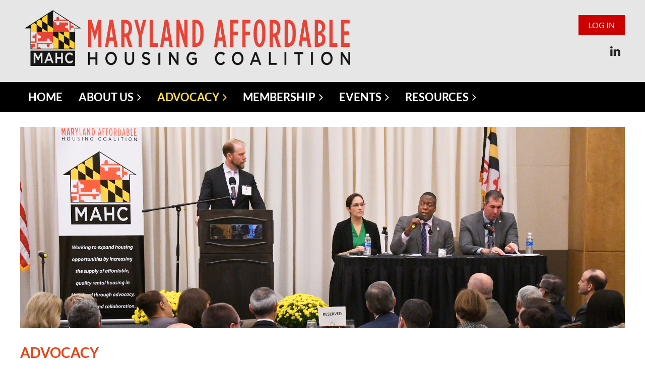

--- FILE ---
content_type: text/html; charset=utf-8
request_url: https://www.mdahc.org/Advocacy
body_size: 7836
content:
<!DOCTYPE html>
<html lang="en" class="no-js ">
	<head id="Head1">
		<link rel="stylesheet" type="text/css" href="https://kit-pro.fontawesome.com/releases/latest/css/pro.min.css" />
<meta name="viewport" content="width=device-width, initial-scale=1.0">
<link href="https://sf.wildapricot.org/BuiltTheme/casefile_lawsuit.v3.0/current/20d937e4/Styles/combined.css" rel="stylesheet" type="text/css" /><link href="https://www.mdahc.org/resources/theme/customStyles.css?t=638749782522610000" rel="stylesheet" type="text/css" /><link href="https://www.mdahc.org/resources/theme/user.css?t=636687223880000000" rel="stylesheet" type="text/css" /><link href="https://live-sf.wildapricot.org/WebUI/built9.12.1-8e232c8/scripts/public/react/index-84b33b4.css" rel="stylesheet" type="text/css" /><link href="https://live-sf.wildapricot.org/WebUI/built9.12.1-8e232c8/css/shared/ui/shared-ui-compiled.css" rel="stylesheet" type="text/css" /><script type="text/javascript" language="javascript" id="idJavaScriptEnvironment">var bonaPage_BuildVer='9.12.1-8e232c8';
var bonaPage_AdminBackendUrl = '/admin/';
var bonaPage_StatRes='https://live-sf.wildapricot.org/WebUI/';
var bonaPage_InternalPageType = { isUndefinedPage : false,isWebPage : true,isAdminPage : false,isDialogPage : false,isSystemPage : false,isErrorPage : false,isError404Page : false };
var bonaPage_PageView = { isAnonymousView : true,isMemberView : false,isAdminView : false };
var WidgetMode = 0;
var bonaPage_IsUserAnonymous = true;
var bonaPage_ThemeVer='20d937e4636687223880000000638749782522610000'; var bonaPage_ThemeId = 'casefile_lawsuit.v3.0'; var bonaPage_ThemeVersion = '3.0';
var bonaPage_id='18107'; version_id='';
if (bonaPage_InternalPageType && (bonaPage_InternalPageType.isSystemPage || bonaPage_InternalPageType.isWebPage) && window.self !== window.top) { var success = true; try { var tmp = top.location.href; if (!tmp) { top.location = self.location; } } catch (err) { try { if (self != top) { top.location = self.location; } } catch (err) { try { if (self != top) { top = self; } success = false; } catch (err) { success = false; } } success = false; } if (!success) { window.onload = function() { document.open('text/html', 'replace'); document.write('<ht'+'ml><he'+'ad></he'+'ad><bo'+'dy><h1>Wrong document context!</h1></bo'+'dy></ht'+'ml>'); document.close(); } } }
try { function waMetricsGlobalHandler(args) { if (WA.topWindow.waMetricsOuterGlobalHandler && typeof(WA.topWindow.waMetricsOuterGlobalHandler) === 'function') { WA.topWindow.waMetricsOuterGlobalHandler(args); }}} catch(err) {}
 try { if (parent && parent.BonaPage) parent.BonaPage.implementBonaPage(window); } catch (err) { }
try { document.write('<style type="text/css"> .WaHideIfJSEnabled, .HideIfJSEnabled { display: none; } </style>'); } catch(err) {}
var bonaPage_WebPackRootPath = 'https://live-sf.wildapricot.org/WebUI/built9.12.1-8e232c8/scripts/public/react/';</script><script type="text/javascript" language="javascript" src="https://live-sf.wildapricot.org/WebUI/built9.12.1-8e232c8/scripts/shared/bonapagetop/bonapagetop-compiled.js" id="idBonaPageTop"></script><script type="text/javascript" language="javascript" src="https://live-sf.wildapricot.org/WebUI/built9.12.1-8e232c8/scripts/public/react/index-84b33b4.js" id="ReactPublicJs"></script><script type="text/javascript" language="javascript" src="https://live-sf.wildapricot.org/WebUI/built9.12.1-8e232c8/scripts/shared/ui/shared-ui-compiled.js" id="idSharedJs"></script><script type="text/javascript" language="javascript" src="https://live-sf.wildapricot.org/WebUI/built9.12.1-8e232c8/General.js" id=""></script><script type="text/javascript" language="javascript" src="https://sf.wildapricot.org/BuiltTheme/casefile_lawsuit.v3.0/current/20d937e4/Scripts/combined.js" id=""></script><title>Maryland Affordable Housing Coalition - Advocacy</title>
<meta name="Keywords" content="Maryland,housing,Maryland housing,affordable housing,rental housing,coalition,housing coalition,affordable rental housing,Maryland Department of Housing and Community Development,Rental Housing Programs,affordable housing resources,Rental Housing Works,Housing Day"/><link rel="apple-touch-icon" sizes="180x180" href="/Resources/Pictures/Favicon/apple-touch-icon.png">
<link rel="icon" type="image/png" sizes="32x32" href="/Resources/Pictures/Favicon/favicon-32x32.png">
<link rel="icon" type="image/png" sizes="16x16" href="/Resources/Pictures/Favicon/favicon-16x16.png">
<link rel="manifest" href="/Resources/Pictures/Favicon/site.webmanifest">
<link rel="shortcut icon" href="/Resources/Pictures/Favicon/favicon.ico">
<meta name="msapplication-TileColor" content="#da532c">
<meta name="msapplication-config" content="/Resources/Pictures/Favicon/browserconfig.xml">
<meta name="theme-color" content="#ffffff"><link rel="search" type="application/opensearchdescription+xml" title="www.mdahc.org" href="/opensearch.ashx" /></head>
	<body id="PAGEID_18107" class="publicContentView LayoutSecondary">
<div class="mLayout layoutMain" id="mLayout">

<div class="mobilePanelContainer">
<div id="id_MobilePanel" data-componentId="MobilePanel" class="WaPlaceHolder WaPlaceHolderMobilePanel" style=""><div style=""><div id="id_cXOLKQ2" class="WaGadgetOnly WaGadgetMobilePanel  gadgetStyleNone" style="" data-componentId="cXOLKQ2" ><div class="mobilePanel">
	
	<div class="mobilePanelButton buttonMenu" title="Menu">Menu</div>
<div class="mobilePanelButton buttonLogin" title="Log in">Log in</div>
<div class="menuInner">
		<ul class="firstLevel">
<li class=" ">
	<div class="item">
		<a href="https://www.mdahc.org/" title="Home"><span>Home</span></a>
</div>
</li>
	
<li class=" dir">
	<div class="item">
		<a href="https://www.mdahc.org/About-Us" title="About Us"><span>About Us</span></a>
<ul class="secondLevel">
<li class=" ">
	<div class="item">
		<a href="https://www.mdahc.org/Mission" title="Mission"><span>Mission</span></a>
</div>
</li>
	
<li class=" ">
	<div class="item">
		<a href="https://www.mdahc.org/Board-and-Staff" title="Board and Staff"><span>Board and Staff</span></a>
</div>
</li>
	
<li class=" ">
	<div class="item">
		<a href="https://www.mdahc.org/Sponsors" title="Sponsors"><span>Sponsors</span></a>
</div>
</li>
	
<li class=" ">
	<div class="item">
		<a href="https://www.mdahc.org/Committees" title="Committees"><span>Committees</span></a>
</div>
</li>
	
<li class=" ">
	<div class="item">
		<a href="https://www.mdahc.org/Contact-Us" title="Contact Us"><span>Contact Us</span></a>
</div>
</li>
	
</ul>
</div>
</li>
	
<li class="sel dir">
	<div class="item">
		<a href="https://www.mdahc.org/Advocacy" title="Advocacy"><span>Advocacy</span></a>
<ul class="secondLevel">
<li class=" ">
	<div class="item">
		<a href="https://www.mdahc.org/Legislative-Session" title="Legislative Session"><span>Legislative Session</span></a>
</div>
</li>
	
<li class=" ">
	<div class="item">
		<a href="https://www.mdahc.org/Housing-Day" title="Housing Day"><span>Housing Day</span></a>
</div>
</li>
	
<li class=" ">
	<div class="item">
		<a href="https://www.mdahc.org/Rental-Housing-Works" title="Rental Housing Works"><span>Rental Housing Works</span></a>
</div>
</li>
	
</ul>
</div>
</li>
	
<li class=" dir">
	<div class="item">
		<a href="https://www.mdahc.org/Membership" title="Membership"><span>Membership</span></a>
<ul class="secondLevel">
<li class=" ">
	<div class="item">
		<a href="https://www.mdahc.org/Join-MAHC" title="Join MAHC"><span>Join MAHC</span></a>
</div>
</li>
	
<li class=" ">
	<div class="item">
		<a href="https://www.mdahc.org/Member-Benefits" title="Member Benefits"><span>Member Benefits</span></a>
</div>
</li>
	
<li class=" ">
	<div class="item">
		<a href="https://www.mdahc.org/Sponsor-Benefits" title="Sponsor Benefits"><span>Sponsor Benefits</span></a>
</div>
</li>
	
</ul>
</div>
</li>
	
<li class=" dir">
	<div class="item">
		<a href="https://www.mdahc.org/Events" title="Events"><span>Events</span></a>
<ul class="secondLevel">
<li class=" ">
	<div class="item">
		<a href="https://www.mdahc.org/Past-Event-Photos" title="Past Event Photos"><span>Past Event Photos</span></a>
</div>
</li>
	
<li class=" ">
	<div class="item">
		<a href="https://www.mdahc.org/page-18210" title="Annual Meeting"><span>Annual Meeting</span></a>
</div>
</li>
	
</ul>
</div>
</li>
	
<li class=" dir">
	<div class="item">
		<a href="https://www.mdahc.org/Resource-Center" title="Resources"><span>Resources</span></a>
<ul class="secondLevel">
<li class=" ">
	<div class="item">
		<a href="https://www.mdahc.org/Job-Postings" title="Job Postings"><span>Job Postings</span></a>
</div>
</li>
	
<li class=" ">
	<div class="item">
		<a href="https://www.mdahc.org/Newsletters" title="Newsletters"><span>Newsletters</span></a>
</div>
</li>
	
<li class=" ">
	<div class="item">
		<a href="https://www.mdahc.org/Helpful-Links" title="Helpful Links"><span>Helpful Links</span></a>
</div>
</li>
	
<li class=" ">
	<div class="item">
		<a href="https://www.mdahc.org/Member-Directory" title="Member Directory"><span>Member Directory</span></a>
</div>
</li>
	
</ul>
</div>
</li>
	
</ul>
	</div>

	<div class="loginInner">
<div class="loginContainerForm oAuthIsfalse">
<form method="post" action="https://www.mdahc.org/Sys/Login" id="id_cXOLKQ2_form" class="generalLoginBox"  data-disableInAdminMode="true">
<input type="hidden" name="ReturnUrl" id="id_cXOLKQ2_returnUrl" value="">
				<input type="hidden" name="browserData" id="id_cXOLKQ2_browserField">
<div class="loginUserName">
<div class="loginUserNameTextBox">
		<input name="email" type="text" maxlength="100" placeholder="Email"  id="id_cXOLKQ2_userName" tabindex="1" class="emailTextBoxControl"/>
	</div>
</div><div class="loginPassword">
<div class="loginPasswordTextBox">
		<input name="password" type="password" placeholder="Password" maxlength="50" id="id_cXOLKQ2_password" tabindex="2" class="passwordTextBoxControl" autocomplete="off"/>
	</div>
</div> 
    <input id="g-recaptcha-invisible_cXOLKQ2" name="g-recaptcha-invisible" value="recaptcha" type="hidden"/> 
    <div id="recapcha_placeholder_cXOLKQ2" style="display:none"></div>
    <span id="idReCaptchaValidator_cXOLKQ2" errorMessage="Please verify that you are not a robot" style="display:none" validatorType="method" ></span>
    <script>
        $("#idReCaptchaValidator_cXOLKQ2").on( "wavalidate", function(event, validationResult) {
            if (grecaptcha.getResponse(widgetId_cXOLKQ2).length == 0){
                grecaptcha.execute(widgetId_cXOLKQ2);	
                validationResult.shouldStopValidation = true;
                return;
            }

            validationResult.result = true;
        });
  
            var widgetId_cXOLKQ2;

            var onloadCallback_cXOLKQ2 = function() {
                // Renders the HTML element with id 'recapcha_placeholder_cXOLKQ2' as a reCAPTCHA widget.
                // The id of the reCAPTCHA widget is assigned to 'widgetId_cXOLKQ2'.
                widgetId_cXOLKQ2 = grecaptcha.render('recapcha_placeholder_cXOLKQ2', {
                'sitekey' : '6LfmM_UhAAAAAJSHT-BwkAlQgN0mMViOmaK7oEIV',
                'size': 'invisible',
                'callback': function(){
                    document.getElementById('g-recaptcha-invisible_cXOLKQ2').form.submit();
                },
                'theme' : 'light'
            });
        };
    </script>
	
    <script src="https://www.google.com/recaptcha/api.js?onload=onloadCallback_cXOLKQ2&render=explicit" async defer></script>

 <div class="loginActionRememberMe">
		<input id="id_cXOLKQ2_rememberMe" type="checkbox" name="rememberMe" tabindex="3" class="rememberMeCheckboxControl"/>
		<label for="id_cXOLKQ2_rememberMe">Remember me</label>
	</div>
<div class="loginPasswordForgot">
		<a href="https://www.mdahc.org/Sys/ResetPasswordRequest">Forgot password</a>
	</div>
<div class="loginAction">
	<input type="submit" name="ctl03$ctl02$loginViewControl$loginControl$Login" value="Log in" id="id_cXOLKQ2_loginAction" onclick="if (!browserInfo.clientCookiesEnabled()) {alert('Warning: browser cookies disabled. Please enable them to use this website.'); return false;}" tabindex="4" class="loginButton loginButtonControl"/>
</div></form></div>
</div>

</div>

<script type="text/javascript">

jq$(function()
{
	var gadget = jq$('#id_cXOLKQ2'),
		menuContainer = gadget.find('.menuInner'),
		loginContainer = gadget.find('.loginInner');

	gadget.find('.buttonMenu').on("click",function()
	{
		menuContainer.toggle();
		loginContainer.hide();
		jq$(this).toggleClass('active');
        jq$('.buttonLogin').removeClass('active');
		return false;
	});

	gadget.find('.buttonLogin').on("click",function()
	{
		loginContainer.toggle();
		menuContainer.hide();
		jq$(this).toggleClass('active');
        jq$('.buttonMenu').removeClass('active');
		return false;
	});

	gadget.find('.mobilePanel').on("click",function(event)
	{
        if( !(jq$(event.target).parents('.loginInner').size() || event.target.className == 'loginInner') )
        {
            menuContainer.hide();
            loginContainer.hide();
            jq$('.buttonLogin').removeClass('active');
            jq$('.buttonMenu').removeClass('active');
        }

        event.stopPropagation();
	});

	jq$('body').on("click",function()
	{
		menuContainer.hide();
		loginContainer.hide();
		jq$('.buttonLogin').removeClass('active');
        jq$('.buttonMenu').removeClass('active');
	});


	// login
	var browserField = document.getElementById('id_cXOLKQ2' + '_browserField');

	if (browserField)
	{
		browserField.value = browserInfo.getBrowserCapabilitiesData();
	}

	jq$('#id_cXOLKQ2' + '_form').FormValidate();
	jq$('.WaGadgetMobilePanel form').attr('data-disableInAdminMode', 'false');

});

</script></div></div>
</div></div>

		<!-- header zone -->
		<div class="zonePlace zoneHeader1">
<div id="id_Header" data-componentId="Header" class="WaPlaceHolder WaPlaceHolderHeader" style="background-color:#E6E6E6;"><div style="padding-top:20px;padding-bottom:25px;"><div id="id_rYeUvLR" data-componentId="rYeUvLR" class="WaLayoutContainerOnly" style=""><table cellspacing="0" cellpadding="0" class="WaLayoutTable" style=""><tr data-componentId="rYeUvLR_row" class="WaLayoutRow"><td id="id_AFc19qK" data-componentId="AFc19qK" class="WaLayoutItem" style="width:55%;"><div id="id_7Z5u6go" class="WaLayoutPlaceHolder placeHolderContainer" data-componentId="7Z5u6go" style=""><div style=""><div id="id_XTEaAoP" class="WaGadgetOnly WaGadgetContent  gadgetStyleNone" style="" data-componentId="XTEaAoP" ><div class="gadgetStyleBody gadgetContentEditableArea" style="" data-editableArea="0" data-areaHeight="auto">
<p><a href="/"><img src="/resources/Pictures/Logos/MAHC%20logo%20no%20background%20(1).png" border="0" alt=""></a><br></p></div>
</div></div></div></td><td style="width:10px;" data-componentId="AFc19qK_separator" class="WaLayoutSeparator"><div style="width: inherit;"></div></td><td id="id_UwqtBJm" data-componentId="UwqtBJm" class="WaLayoutItem" style="width:45%;"><div id="id_QqGseiU" class="WaLayoutPlaceHolder placeHolderContainer" data-componentId="QqGseiU" style=""><div style=""><div id="id_c6LDxXf" class="WaGadgetFirst WaGadgetLoginButton  gadgetStyleNone" style="margin-top:10px;" data-componentId="c6LDxXf" ><div class="alignRight unauthorized">
  <div class="loginContainer">
    <a class="loginLink" href="https://www.mdahc.org/Sys/Login" title="Log in">Log in</a>
  </div>
  </div>
<script>
  jq$(function() {
    var gadgetId = jq$('#id_c6LDxXf'),
        containerBox = gadgetId.find('.loginPanel'),
        loginLink = gadgetId.find('.loginLink'),
        transitionTime = 300;

    containerBox.isOpening = false;

    loginLink.on('click', function() {
      if (containerBox.css("visibility") == 'visible') {
        loginLink.removeClass('hover');
        containerBox.animate({ 'opacity': '0' }, transitionTime, function() {
          containerBox.css('visibility','hidden');
          containerBox.css('display','none');
        });
      } else {
        loginLink.addClass('hover');
        containerBox.isOpening = true;
        containerBox.css('display','block');
        containerBox.css('visibility','visible');
        containerBox.animate({ 'opacity': '1' }, transitionTime, function() {
          containerBox.isOpening = false;
        });
      }
    });

    containerBox.on('click', function(e) { e.stopPropagation(); });

    jq$('body').on('click', function() {
      if (containerBox.css("visibility") == 'visible' && !containerBox.isOpening) {
        loginLink.removeClass('hover');
        containerBox.animate({ 'opacity': '0' }, transitionTime, function() {
          containerBox.css('visibility','hidden');
          containerBox.css('display','none');
        });
      }
    });
  });
</script>
</div><div id="id_XiZPT6J" class="WaGadgetLast WaGadgetSocialProfile  socialProfileStyle002" style="margin-top:-20px;" data-componentId="XiZPT6J" ><div class="gadgetStyleBody " style=""  data-areaHeight="auto">
<ul class="orientationHorizontal  alignRight" >


<li>
				<a href="https://www.linkedin.com/company/maryland-affordable-housing-coalition-inc/" title="LinkedIn" class="LinkedIn" target="_blank"></a>
			</li>
		
</ul>

</div>
</div></div></div></td></tr></table> </div></div>
</div></div>
		<div class="zonePlace zoneHeader2">
<div id="id_Header1" data-componentId="Header1" class="WaPlaceHolder WaPlaceHolderHeader1" style="background-color:#000000;"><div style="padding-top:10px;padding-bottom:10px;"><div id="id_6NfRKGL" class="WaGadgetOnly WaGadgetMenuHorizontal  HorizontalMenuStyle002" style="" data-componentId="6NfRKGL" ><div class="stickyMenu">
	<div class="menuBackground"></div>
	<div class="menuInner">
		<ul class="firstLevel">
<li class=" ">
	<div class="item">
		<a href="https://www.mdahc.org/" title="Home"><span>Home</span></a>
</div>
</li>
	
<li class=" dir">
	<div class="item">
		<a href="https://www.mdahc.org/About-Us" title="About Us"><span>About Us</span></a>
<ul class="secondLevel">
<li class=" ">
	<div class="item">
		<a href="https://www.mdahc.org/Mission" title="Mission"><span>Mission</span></a>
</div>
</li>
	
<li class=" ">
	<div class="item">
		<a href="https://www.mdahc.org/Board-and-Staff" title="Board and Staff"><span>Board and Staff</span></a>
</div>
</li>
	
<li class=" ">
	<div class="item">
		<a href="https://www.mdahc.org/Sponsors" title="Sponsors"><span>Sponsors</span></a>
</div>
</li>
	
<li class=" ">
	<div class="item">
		<a href="https://www.mdahc.org/Committees" title="Committees"><span>Committees</span></a>
</div>
</li>
	
<li class=" ">
	<div class="item">
		<a href="https://www.mdahc.org/Contact-Us" title="Contact Us"><span>Contact Us</span></a>
</div>
</li>
	
</ul>
</div>
</li>
	
<li class="sel dir">
	<div class="item">
		<a href="https://www.mdahc.org/Advocacy" title="Advocacy"><span>Advocacy</span></a>
<ul class="secondLevel">
<li class=" ">
	<div class="item">
		<a href="https://www.mdahc.org/Legislative-Session" title="Legislative Session"><span>Legislative Session</span></a>
</div>
</li>
	
<li class=" ">
	<div class="item">
		<a href="https://www.mdahc.org/Housing-Day" title="Housing Day"><span>Housing Day</span></a>
</div>
</li>
	
<li class=" ">
	<div class="item">
		<a href="https://www.mdahc.org/Rental-Housing-Works" title="Rental Housing Works"><span>Rental Housing Works</span></a>
</div>
</li>
	
</ul>
</div>
</li>
	
<li class=" dir">
	<div class="item">
		<a href="https://www.mdahc.org/Membership" title="Membership"><span>Membership</span></a>
<ul class="secondLevel">
<li class=" ">
	<div class="item">
		<a href="https://www.mdahc.org/Join-MAHC" title="Join MAHC"><span>Join MAHC</span></a>
</div>
</li>
	
<li class=" ">
	<div class="item">
		<a href="https://www.mdahc.org/Member-Benefits" title="Member Benefits"><span>Member Benefits</span></a>
</div>
</li>
	
<li class=" ">
	<div class="item">
		<a href="https://www.mdahc.org/Sponsor-Benefits" title="Sponsor Benefits"><span>Sponsor Benefits</span></a>
</div>
</li>
	
</ul>
</div>
</li>
	
<li class=" dir">
	<div class="item">
		<a href="https://www.mdahc.org/Events" title="Events"><span>Events</span></a>
<ul class="secondLevel">
<li class=" ">
	<div class="item">
		<a href="https://www.mdahc.org/Past-Event-Photos" title="Past Event Photos"><span>Past Event Photos</span></a>
</div>
</li>
	
<li class=" ">
	<div class="item">
		<a href="https://www.mdahc.org/page-18210" title="Annual Meeting"><span>Annual Meeting</span></a>
</div>
</li>
	
</ul>
</div>
</li>
	
<li class=" dir">
	<div class="item">
		<a href="https://www.mdahc.org/Resource-Center" title="Resources"><span>Resources</span></a>
<ul class="secondLevel">
<li class=" ">
	<div class="item">
		<a href="https://www.mdahc.org/Job-Postings" title="Job Postings"><span>Job Postings</span></a>
</div>
</li>
	
<li class=" ">
	<div class="item">
		<a href="https://www.mdahc.org/Newsletters" title="Newsletters"><span>Newsletters</span></a>
</div>
</li>
	
<li class=" ">
	<div class="item">
		<a href="https://www.mdahc.org/Helpful-Links" title="Helpful Links"><span>Helpful Links</span></a>
</div>
</li>
	
<li class=" ">
	<div class="item">
		<a href="https://www.mdahc.org/Member-Directory" title="Member Directory"><span>Member Directory</span></a>
</div>
</li>
	
</ul>
</div>
</li>
	
</ul>
	</div>
</div>

<script type="text/javascript">
	jq$(function() {
		WebFont.load({
			custom: {
				families: ['Lato', 'Lato']
			},
			active: function(){
				resizeMenu();
			}
		});

		var gadgetHorMenu = jq$('#id_6NfRKGL'),
			gadgetHorMenuContainer = gadgetHorMenu.find('.menuInner'),
			firstLevelMenu = gadgetHorMenu.find('ul.firstLevel'),
			holderInitialMenu = firstLevelMenu.children(),
			outsideItems = null,
			phantomElement = '<li class="phantom"><div class="item"><a href="#"><span>&#x2261;</span></a><ul class="secondLevel"></ul></div></li>',
			placeHolder = gadgetHorMenu.parents('.WaLayoutPlaceHolder'),
			placeHolderId = placeHolder && placeHolder.attr('data-componentId'),
			mobileState = false,
			isTouchSupported = !!(('ontouchstart' in window) || (window.DocumentTouch && document instanceof DocumentTouch) || (navigator.msPointerEnabled && navigator.msMaxTouchPoints));


		function resizeMenu()
		{
			var i,
				len,
				fitMenuWidth = 0,
				menuItemPhantomWidth = 80;

			firstLevelMenu.html(holderInitialMenu).removeClass('adapted').css({ width: 'auto' }); // restore initial menu

			if (firstLevelMenu.width() > gadgetHorMenuContainer.width()) { // if menu oversize
				menuItemPhantomWidth = firstLevelMenu.addClass('adapted').append(phantomElement).children('.phantom').width();

				for (i = 0, len = holderInitialMenu.size(); i <= len; i++) {
					fitMenuWidth += jq$(holderInitialMenu.get(i)).width();

					if (fitMenuWidth + menuItemPhantomWidth > gadgetHorMenuContainer.width()) {
						outsideItems = firstLevelMenu.children(':gt('+(i-1)+'):not(.phantom)').remove();
						firstLevelMenu.find('.phantom > .item > ul').append( outsideItems);
						gadgetHorMenuContainer.css('overflow','visible');
						break;
					}
				}
				gadgetHorMenu.find('.phantom > .item > a').click(function() { return false; });
			}

			disableFirstTouch();

			firstLevelMenu.css('width', ''); // restore initial menu width
			firstLevelMenu.children().removeClass('last-child').eq(-1).addClass('last-child'); // add last-child mark
		}

		jq$(window).resize(function() {
			resizeMenu();
		});

		jq$(window).bind('mousewheel', function(event) {
			if (event.originalEvent.wheelDelta >= 0) {
				resizeMenu();
			}
		});

		function onLayoutColumnResized(sender, args) {
			args = args || {};

			if (placeHolderId && (placeHolderId == args.leftColPlaceHolderId || placeHolderId == args.rightColPlaceHolderId)) {
				resizeMenu();
			}
		}

		function onSidebarResized() {
			resizeMenu();
		}

		BonaPage.addPageStateHandler(BonaPage.PAGE_PARSED, function() { WA.Gadgets.LayoutColumnResized.addHandler(onLayoutColumnResized); });
		BonaPage.addPageStateHandler(BonaPage.PAGE_UNLOADED, function() { WA.Gadgets.LayoutColumnResized.removeHandler(onLayoutColumnResized); });
		BonaPage.addPageStateHandler(BonaPage.PAGE_PARSED, function() { WA.Gadgets.SidebarResized.addHandler(onSidebarResized); });
		BonaPage.addPageStateHandler(BonaPage.PAGE_UNLOADED, function() { WA.Gadgets.SidebarResized.removeHandler(onSidebarResized); });

        function disableFirstTouch()
        {
          if (!isTouchSupported) return;

          jq$('#id_6NfRKGL').find('.menuInner li.dir > .item > a').on('click', function(event) {
            if (!this.touchCounter)
              this.touchCounter = 0;

            if (this.touchCounter >= 1) {
              this.touchCounter = 0;
              return true;
            }

            this.touchCounter++;

            if (!mobileState) {
              WA.stopEventDefault(event);
            }
          });

          jq$('#id_6NfRKGL').find('.menuInner li.dir > .item > a').on('mouseout', function(event) {
            if (!this.touchCounter)
              this.touchCounter = 0;
            this.touchCounter = 0;
          });
        }

        disableFirstTouch();

	});
</script></div></div>
</div></div>
		<div class="zonePlace zoneHeader3">
<div id="id_Header2" data-componentId="Header2" class="WaPlaceHolder WaPlaceHolderHeader2" style="background-color:transparent;"><div style=""><div id="id_RWhlDsO" class="WaGadgetFirst WaGadgetContent  gadgetStyleNone" style="margin-top:30px;" data-componentId="RWhlDsO" ><div class="gadgetStyleBody gadgetContentEditableArea" style="" data-editableArea="0" data-areaHeight="auto">
<p><img src="/resources/Pictures/Advocacy%20Pages/Advocacy%20Banner%20MAHC.png" alt="" title="" border="0"><br></p></div>
</div><div id="id_KgWKNxT" class="WaGadgetLast WaGadgetContent  gadgetStyleNone" style="" data-componentId="KgWKNxT" ><div class="gadgetStyleBody gadgetContentEditableArea" style="padding-bottom:30px;" data-editableArea="0" data-areaHeight="auto">
<h1>Advocacy</h1><p style="line-height: 22px;"><font style="font-size: 16px;">MAHC advocates on behalf of its members primarily by educating State Legislators on the importance of high quality affordable housing options and the great need for affordable housing across the State.&nbsp; Our Legislative Committee carefully monitors proposed legislation each year, and we alert our members when any proposed legislation comes up that might affect their business.&nbsp; We also work hard to protect vital affordable housing program funding made available through the State budget each year including Rental Housing Works, Rental Housing Programs, Energy Programs, and other funds administered by the Maryland Department of Housing and Community Development that provide financial resources for the construction or rehabilitation of affordable rental housing.</font></p>

<p style="line-height: 22px;"><font style="font-size: 16px;">Our primary advocacy event is Housing Day, which is held in Annapolis each February and draws over 200 affordable rental housing advocates together at the State capital to show our legislators that not only is affordable housing important, but that housing creates jobs and contributes to Maryland&#8217;s economy.&nbsp; During Housing Day, we hear from our Legislative Leaders in the House and Senate, inform our members of the legislative priorities and any challenges we are facing for the year, and then prepare our members to go meet individually with their Legislators.&nbsp; In 2020, we held over 50 meetings with Legislators on Housing Day!</font></p>

<p style="line-height: 22px;"><font style="font-size: 16px;">MAHC also belongs to several National Associations, including the National Housing and Rehabilitation Association (NH&amp;RA), the National Leased Housing Association (NLHA), and the National Low Income Housing Coalition (NLIHC), and through these partners we monitor federal legislation and HUD appropriations bills.&nbsp; We reach out to our Senators and Congressmen whenever necessary to ensure that federal resources for affordable housing are also protected each year.&nbsp; As a National Low Income Housing Coalition State Partner, MAHC works with other advocates across the country on common goals.&nbsp; We keep our members informed of what is happening in Washington and alert them when they need to take action.&nbsp;&nbsp;</font></p>

<p style="line-height: 22px;"><font style="font-size: 16px;">If you want to get involved with MAHC Legislative efforts or learn more, please <a href="mailto:mdarden@mdahc.org">contact us</a>.</font></p></div>
</div></div>
</div></div>
		<!-- /header zone -->

<!-- content zone -->
	<div class="zonePlace zoneContent">
</div>
	<div class="zonePlace zoneContent">
</div>
	<div class="zonePlace zoneContent">
</div>
	<div class="zonePlace zoneContent">
</div>
	<div class="zonePlace zoneContent">
</div>
	<!-- /content zone -->

<!-- footer zone -->
		<div class="zonePlace zoneFooter1">
</div>
		<div class="zonePlace zoneFooter2">
<div id="id_Footer1" data-componentId="Footer1" class="WaPlaceHolder WaPlaceHolderFooter1" style="background-color:transparent;min-height:1px;"><div style=""></div>
</div></div>
		<div class="zonePlace zoneFooter3">
<div id="id_Footer2" data-componentId="Footer2" class="WaPlaceHolder  WaPlaceHolderWide WaPlaceHolderFooter2" style="background-image:url(&#39;https://sf.wildapricot.org/ThemeSharedRes/HeaderBackgroundImages/Bg-pattern-80.png&#39;);background-position:left top;"><div style=""><div id="id_ZK6ud5d" class="WaGadgetOnly WaGadgetContent  gadgetStyle002" style="background-color:#000000;" data-componentId="ZK6ud5d" ><div class="gadgetStyleBody gadgetContentEditableArea" style="padding-top:10px;padding-bottom:15px;" data-editableArea="0" data-areaHeight="auto">
<div align="center">
  <p><font style="font-size: 14px;" color="#ffffff"><strong>Maryland Affordable Housing Coalition&nbsp;© 2015 - 2026</strong><br>
  1212 York Road, Suite C 300<br>
  Lutherville, MD 21093<br>
  <br>
  <font><font><a href="/Website-Terms-and-Conditions-of-Use" style="">Terms of Use</a>&nbsp; |&nbsp;&nbsp;<a href="/Privacy-Statement" style="">Privacy Policy</a></font></font></font></p></div></div>
</div></div>
</div></div>

<div class="zonePlace zoneWAbranding">
				<div class="WABranding">
<div id="idFooterPoweredByContainer">
	<span id="idFooterPoweredByWA">
Powered by <a href="http://www.wildapricot.com" target="_blank">Wild Apricot</a> Membership Software</span>
</div>
</div>
			</div>

<!-- /footer zone -->

</div></body>
</html>
<script type="text/javascript">if (window.BonaPage && BonaPage.setPageState) { BonaPage.setPageState(BonaPage.PAGE_PARSED); }</script>

--- FILE ---
content_type: text/html; charset=utf-8
request_url: https://www.google.com/recaptcha/api2/anchor?ar=1&k=6LfmM_UhAAAAAJSHT-BwkAlQgN0mMViOmaK7oEIV&co=aHR0cHM6Ly93d3cubWRhaGMub3JnOjQ0Mw..&hl=en&v=N67nZn4AqZkNcbeMu4prBgzg&theme=light&size=invisible&anchor-ms=20000&execute-ms=30000&cb=2f7obha0dv4u
body_size: 49289
content:
<!DOCTYPE HTML><html dir="ltr" lang="en"><head><meta http-equiv="Content-Type" content="text/html; charset=UTF-8">
<meta http-equiv="X-UA-Compatible" content="IE=edge">
<title>reCAPTCHA</title>
<style type="text/css">
/* cyrillic-ext */
@font-face {
  font-family: 'Roboto';
  font-style: normal;
  font-weight: 400;
  font-stretch: 100%;
  src: url(//fonts.gstatic.com/s/roboto/v48/KFO7CnqEu92Fr1ME7kSn66aGLdTylUAMa3GUBHMdazTgWw.woff2) format('woff2');
  unicode-range: U+0460-052F, U+1C80-1C8A, U+20B4, U+2DE0-2DFF, U+A640-A69F, U+FE2E-FE2F;
}
/* cyrillic */
@font-face {
  font-family: 'Roboto';
  font-style: normal;
  font-weight: 400;
  font-stretch: 100%;
  src: url(//fonts.gstatic.com/s/roboto/v48/KFO7CnqEu92Fr1ME7kSn66aGLdTylUAMa3iUBHMdazTgWw.woff2) format('woff2');
  unicode-range: U+0301, U+0400-045F, U+0490-0491, U+04B0-04B1, U+2116;
}
/* greek-ext */
@font-face {
  font-family: 'Roboto';
  font-style: normal;
  font-weight: 400;
  font-stretch: 100%;
  src: url(//fonts.gstatic.com/s/roboto/v48/KFO7CnqEu92Fr1ME7kSn66aGLdTylUAMa3CUBHMdazTgWw.woff2) format('woff2');
  unicode-range: U+1F00-1FFF;
}
/* greek */
@font-face {
  font-family: 'Roboto';
  font-style: normal;
  font-weight: 400;
  font-stretch: 100%;
  src: url(//fonts.gstatic.com/s/roboto/v48/KFO7CnqEu92Fr1ME7kSn66aGLdTylUAMa3-UBHMdazTgWw.woff2) format('woff2');
  unicode-range: U+0370-0377, U+037A-037F, U+0384-038A, U+038C, U+038E-03A1, U+03A3-03FF;
}
/* math */
@font-face {
  font-family: 'Roboto';
  font-style: normal;
  font-weight: 400;
  font-stretch: 100%;
  src: url(//fonts.gstatic.com/s/roboto/v48/KFO7CnqEu92Fr1ME7kSn66aGLdTylUAMawCUBHMdazTgWw.woff2) format('woff2');
  unicode-range: U+0302-0303, U+0305, U+0307-0308, U+0310, U+0312, U+0315, U+031A, U+0326-0327, U+032C, U+032F-0330, U+0332-0333, U+0338, U+033A, U+0346, U+034D, U+0391-03A1, U+03A3-03A9, U+03B1-03C9, U+03D1, U+03D5-03D6, U+03F0-03F1, U+03F4-03F5, U+2016-2017, U+2034-2038, U+203C, U+2040, U+2043, U+2047, U+2050, U+2057, U+205F, U+2070-2071, U+2074-208E, U+2090-209C, U+20D0-20DC, U+20E1, U+20E5-20EF, U+2100-2112, U+2114-2115, U+2117-2121, U+2123-214F, U+2190, U+2192, U+2194-21AE, U+21B0-21E5, U+21F1-21F2, U+21F4-2211, U+2213-2214, U+2216-22FF, U+2308-230B, U+2310, U+2319, U+231C-2321, U+2336-237A, U+237C, U+2395, U+239B-23B7, U+23D0, U+23DC-23E1, U+2474-2475, U+25AF, U+25B3, U+25B7, U+25BD, U+25C1, U+25CA, U+25CC, U+25FB, U+266D-266F, U+27C0-27FF, U+2900-2AFF, U+2B0E-2B11, U+2B30-2B4C, U+2BFE, U+3030, U+FF5B, U+FF5D, U+1D400-1D7FF, U+1EE00-1EEFF;
}
/* symbols */
@font-face {
  font-family: 'Roboto';
  font-style: normal;
  font-weight: 400;
  font-stretch: 100%;
  src: url(//fonts.gstatic.com/s/roboto/v48/KFO7CnqEu92Fr1ME7kSn66aGLdTylUAMaxKUBHMdazTgWw.woff2) format('woff2');
  unicode-range: U+0001-000C, U+000E-001F, U+007F-009F, U+20DD-20E0, U+20E2-20E4, U+2150-218F, U+2190, U+2192, U+2194-2199, U+21AF, U+21E6-21F0, U+21F3, U+2218-2219, U+2299, U+22C4-22C6, U+2300-243F, U+2440-244A, U+2460-24FF, U+25A0-27BF, U+2800-28FF, U+2921-2922, U+2981, U+29BF, U+29EB, U+2B00-2BFF, U+4DC0-4DFF, U+FFF9-FFFB, U+10140-1018E, U+10190-1019C, U+101A0, U+101D0-101FD, U+102E0-102FB, U+10E60-10E7E, U+1D2C0-1D2D3, U+1D2E0-1D37F, U+1F000-1F0FF, U+1F100-1F1AD, U+1F1E6-1F1FF, U+1F30D-1F30F, U+1F315, U+1F31C, U+1F31E, U+1F320-1F32C, U+1F336, U+1F378, U+1F37D, U+1F382, U+1F393-1F39F, U+1F3A7-1F3A8, U+1F3AC-1F3AF, U+1F3C2, U+1F3C4-1F3C6, U+1F3CA-1F3CE, U+1F3D4-1F3E0, U+1F3ED, U+1F3F1-1F3F3, U+1F3F5-1F3F7, U+1F408, U+1F415, U+1F41F, U+1F426, U+1F43F, U+1F441-1F442, U+1F444, U+1F446-1F449, U+1F44C-1F44E, U+1F453, U+1F46A, U+1F47D, U+1F4A3, U+1F4B0, U+1F4B3, U+1F4B9, U+1F4BB, U+1F4BF, U+1F4C8-1F4CB, U+1F4D6, U+1F4DA, U+1F4DF, U+1F4E3-1F4E6, U+1F4EA-1F4ED, U+1F4F7, U+1F4F9-1F4FB, U+1F4FD-1F4FE, U+1F503, U+1F507-1F50B, U+1F50D, U+1F512-1F513, U+1F53E-1F54A, U+1F54F-1F5FA, U+1F610, U+1F650-1F67F, U+1F687, U+1F68D, U+1F691, U+1F694, U+1F698, U+1F6AD, U+1F6B2, U+1F6B9-1F6BA, U+1F6BC, U+1F6C6-1F6CF, U+1F6D3-1F6D7, U+1F6E0-1F6EA, U+1F6F0-1F6F3, U+1F6F7-1F6FC, U+1F700-1F7FF, U+1F800-1F80B, U+1F810-1F847, U+1F850-1F859, U+1F860-1F887, U+1F890-1F8AD, U+1F8B0-1F8BB, U+1F8C0-1F8C1, U+1F900-1F90B, U+1F93B, U+1F946, U+1F984, U+1F996, U+1F9E9, U+1FA00-1FA6F, U+1FA70-1FA7C, U+1FA80-1FA89, U+1FA8F-1FAC6, U+1FACE-1FADC, U+1FADF-1FAE9, U+1FAF0-1FAF8, U+1FB00-1FBFF;
}
/* vietnamese */
@font-face {
  font-family: 'Roboto';
  font-style: normal;
  font-weight: 400;
  font-stretch: 100%;
  src: url(//fonts.gstatic.com/s/roboto/v48/KFO7CnqEu92Fr1ME7kSn66aGLdTylUAMa3OUBHMdazTgWw.woff2) format('woff2');
  unicode-range: U+0102-0103, U+0110-0111, U+0128-0129, U+0168-0169, U+01A0-01A1, U+01AF-01B0, U+0300-0301, U+0303-0304, U+0308-0309, U+0323, U+0329, U+1EA0-1EF9, U+20AB;
}
/* latin-ext */
@font-face {
  font-family: 'Roboto';
  font-style: normal;
  font-weight: 400;
  font-stretch: 100%;
  src: url(//fonts.gstatic.com/s/roboto/v48/KFO7CnqEu92Fr1ME7kSn66aGLdTylUAMa3KUBHMdazTgWw.woff2) format('woff2');
  unicode-range: U+0100-02BA, U+02BD-02C5, U+02C7-02CC, U+02CE-02D7, U+02DD-02FF, U+0304, U+0308, U+0329, U+1D00-1DBF, U+1E00-1E9F, U+1EF2-1EFF, U+2020, U+20A0-20AB, U+20AD-20C0, U+2113, U+2C60-2C7F, U+A720-A7FF;
}
/* latin */
@font-face {
  font-family: 'Roboto';
  font-style: normal;
  font-weight: 400;
  font-stretch: 100%;
  src: url(//fonts.gstatic.com/s/roboto/v48/KFO7CnqEu92Fr1ME7kSn66aGLdTylUAMa3yUBHMdazQ.woff2) format('woff2');
  unicode-range: U+0000-00FF, U+0131, U+0152-0153, U+02BB-02BC, U+02C6, U+02DA, U+02DC, U+0304, U+0308, U+0329, U+2000-206F, U+20AC, U+2122, U+2191, U+2193, U+2212, U+2215, U+FEFF, U+FFFD;
}
/* cyrillic-ext */
@font-face {
  font-family: 'Roboto';
  font-style: normal;
  font-weight: 500;
  font-stretch: 100%;
  src: url(//fonts.gstatic.com/s/roboto/v48/KFO7CnqEu92Fr1ME7kSn66aGLdTylUAMa3GUBHMdazTgWw.woff2) format('woff2');
  unicode-range: U+0460-052F, U+1C80-1C8A, U+20B4, U+2DE0-2DFF, U+A640-A69F, U+FE2E-FE2F;
}
/* cyrillic */
@font-face {
  font-family: 'Roboto';
  font-style: normal;
  font-weight: 500;
  font-stretch: 100%;
  src: url(//fonts.gstatic.com/s/roboto/v48/KFO7CnqEu92Fr1ME7kSn66aGLdTylUAMa3iUBHMdazTgWw.woff2) format('woff2');
  unicode-range: U+0301, U+0400-045F, U+0490-0491, U+04B0-04B1, U+2116;
}
/* greek-ext */
@font-face {
  font-family: 'Roboto';
  font-style: normal;
  font-weight: 500;
  font-stretch: 100%;
  src: url(//fonts.gstatic.com/s/roboto/v48/KFO7CnqEu92Fr1ME7kSn66aGLdTylUAMa3CUBHMdazTgWw.woff2) format('woff2');
  unicode-range: U+1F00-1FFF;
}
/* greek */
@font-face {
  font-family: 'Roboto';
  font-style: normal;
  font-weight: 500;
  font-stretch: 100%;
  src: url(//fonts.gstatic.com/s/roboto/v48/KFO7CnqEu92Fr1ME7kSn66aGLdTylUAMa3-UBHMdazTgWw.woff2) format('woff2');
  unicode-range: U+0370-0377, U+037A-037F, U+0384-038A, U+038C, U+038E-03A1, U+03A3-03FF;
}
/* math */
@font-face {
  font-family: 'Roboto';
  font-style: normal;
  font-weight: 500;
  font-stretch: 100%;
  src: url(//fonts.gstatic.com/s/roboto/v48/KFO7CnqEu92Fr1ME7kSn66aGLdTylUAMawCUBHMdazTgWw.woff2) format('woff2');
  unicode-range: U+0302-0303, U+0305, U+0307-0308, U+0310, U+0312, U+0315, U+031A, U+0326-0327, U+032C, U+032F-0330, U+0332-0333, U+0338, U+033A, U+0346, U+034D, U+0391-03A1, U+03A3-03A9, U+03B1-03C9, U+03D1, U+03D5-03D6, U+03F0-03F1, U+03F4-03F5, U+2016-2017, U+2034-2038, U+203C, U+2040, U+2043, U+2047, U+2050, U+2057, U+205F, U+2070-2071, U+2074-208E, U+2090-209C, U+20D0-20DC, U+20E1, U+20E5-20EF, U+2100-2112, U+2114-2115, U+2117-2121, U+2123-214F, U+2190, U+2192, U+2194-21AE, U+21B0-21E5, U+21F1-21F2, U+21F4-2211, U+2213-2214, U+2216-22FF, U+2308-230B, U+2310, U+2319, U+231C-2321, U+2336-237A, U+237C, U+2395, U+239B-23B7, U+23D0, U+23DC-23E1, U+2474-2475, U+25AF, U+25B3, U+25B7, U+25BD, U+25C1, U+25CA, U+25CC, U+25FB, U+266D-266F, U+27C0-27FF, U+2900-2AFF, U+2B0E-2B11, U+2B30-2B4C, U+2BFE, U+3030, U+FF5B, U+FF5D, U+1D400-1D7FF, U+1EE00-1EEFF;
}
/* symbols */
@font-face {
  font-family: 'Roboto';
  font-style: normal;
  font-weight: 500;
  font-stretch: 100%;
  src: url(//fonts.gstatic.com/s/roboto/v48/KFO7CnqEu92Fr1ME7kSn66aGLdTylUAMaxKUBHMdazTgWw.woff2) format('woff2');
  unicode-range: U+0001-000C, U+000E-001F, U+007F-009F, U+20DD-20E0, U+20E2-20E4, U+2150-218F, U+2190, U+2192, U+2194-2199, U+21AF, U+21E6-21F0, U+21F3, U+2218-2219, U+2299, U+22C4-22C6, U+2300-243F, U+2440-244A, U+2460-24FF, U+25A0-27BF, U+2800-28FF, U+2921-2922, U+2981, U+29BF, U+29EB, U+2B00-2BFF, U+4DC0-4DFF, U+FFF9-FFFB, U+10140-1018E, U+10190-1019C, U+101A0, U+101D0-101FD, U+102E0-102FB, U+10E60-10E7E, U+1D2C0-1D2D3, U+1D2E0-1D37F, U+1F000-1F0FF, U+1F100-1F1AD, U+1F1E6-1F1FF, U+1F30D-1F30F, U+1F315, U+1F31C, U+1F31E, U+1F320-1F32C, U+1F336, U+1F378, U+1F37D, U+1F382, U+1F393-1F39F, U+1F3A7-1F3A8, U+1F3AC-1F3AF, U+1F3C2, U+1F3C4-1F3C6, U+1F3CA-1F3CE, U+1F3D4-1F3E0, U+1F3ED, U+1F3F1-1F3F3, U+1F3F5-1F3F7, U+1F408, U+1F415, U+1F41F, U+1F426, U+1F43F, U+1F441-1F442, U+1F444, U+1F446-1F449, U+1F44C-1F44E, U+1F453, U+1F46A, U+1F47D, U+1F4A3, U+1F4B0, U+1F4B3, U+1F4B9, U+1F4BB, U+1F4BF, U+1F4C8-1F4CB, U+1F4D6, U+1F4DA, U+1F4DF, U+1F4E3-1F4E6, U+1F4EA-1F4ED, U+1F4F7, U+1F4F9-1F4FB, U+1F4FD-1F4FE, U+1F503, U+1F507-1F50B, U+1F50D, U+1F512-1F513, U+1F53E-1F54A, U+1F54F-1F5FA, U+1F610, U+1F650-1F67F, U+1F687, U+1F68D, U+1F691, U+1F694, U+1F698, U+1F6AD, U+1F6B2, U+1F6B9-1F6BA, U+1F6BC, U+1F6C6-1F6CF, U+1F6D3-1F6D7, U+1F6E0-1F6EA, U+1F6F0-1F6F3, U+1F6F7-1F6FC, U+1F700-1F7FF, U+1F800-1F80B, U+1F810-1F847, U+1F850-1F859, U+1F860-1F887, U+1F890-1F8AD, U+1F8B0-1F8BB, U+1F8C0-1F8C1, U+1F900-1F90B, U+1F93B, U+1F946, U+1F984, U+1F996, U+1F9E9, U+1FA00-1FA6F, U+1FA70-1FA7C, U+1FA80-1FA89, U+1FA8F-1FAC6, U+1FACE-1FADC, U+1FADF-1FAE9, U+1FAF0-1FAF8, U+1FB00-1FBFF;
}
/* vietnamese */
@font-face {
  font-family: 'Roboto';
  font-style: normal;
  font-weight: 500;
  font-stretch: 100%;
  src: url(//fonts.gstatic.com/s/roboto/v48/KFO7CnqEu92Fr1ME7kSn66aGLdTylUAMa3OUBHMdazTgWw.woff2) format('woff2');
  unicode-range: U+0102-0103, U+0110-0111, U+0128-0129, U+0168-0169, U+01A0-01A1, U+01AF-01B0, U+0300-0301, U+0303-0304, U+0308-0309, U+0323, U+0329, U+1EA0-1EF9, U+20AB;
}
/* latin-ext */
@font-face {
  font-family: 'Roboto';
  font-style: normal;
  font-weight: 500;
  font-stretch: 100%;
  src: url(//fonts.gstatic.com/s/roboto/v48/KFO7CnqEu92Fr1ME7kSn66aGLdTylUAMa3KUBHMdazTgWw.woff2) format('woff2');
  unicode-range: U+0100-02BA, U+02BD-02C5, U+02C7-02CC, U+02CE-02D7, U+02DD-02FF, U+0304, U+0308, U+0329, U+1D00-1DBF, U+1E00-1E9F, U+1EF2-1EFF, U+2020, U+20A0-20AB, U+20AD-20C0, U+2113, U+2C60-2C7F, U+A720-A7FF;
}
/* latin */
@font-face {
  font-family: 'Roboto';
  font-style: normal;
  font-weight: 500;
  font-stretch: 100%;
  src: url(//fonts.gstatic.com/s/roboto/v48/KFO7CnqEu92Fr1ME7kSn66aGLdTylUAMa3yUBHMdazQ.woff2) format('woff2');
  unicode-range: U+0000-00FF, U+0131, U+0152-0153, U+02BB-02BC, U+02C6, U+02DA, U+02DC, U+0304, U+0308, U+0329, U+2000-206F, U+20AC, U+2122, U+2191, U+2193, U+2212, U+2215, U+FEFF, U+FFFD;
}
/* cyrillic-ext */
@font-face {
  font-family: 'Roboto';
  font-style: normal;
  font-weight: 900;
  font-stretch: 100%;
  src: url(//fonts.gstatic.com/s/roboto/v48/KFO7CnqEu92Fr1ME7kSn66aGLdTylUAMa3GUBHMdazTgWw.woff2) format('woff2');
  unicode-range: U+0460-052F, U+1C80-1C8A, U+20B4, U+2DE0-2DFF, U+A640-A69F, U+FE2E-FE2F;
}
/* cyrillic */
@font-face {
  font-family: 'Roboto';
  font-style: normal;
  font-weight: 900;
  font-stretch: 100%;
  src: url(//fonts.gstatic.com/s/roboto/v48/KFO7CnqEu92Fr1ME7kSn66aGLdTylUAMa3iUBHMdazTgWw.woff2) format('woff2');
  unicode-range: U+0301, U+0400-045F, U+0490-0491, U+04B0-04B1, U+2116;
}
/* greek-ext */
@font-face {
  font-family: 'Roboto';
  font-style: normal;
  font-weight: 900;
  font-stretch: 100%;
  src: url(//fonts.gstatic.com/s/roboto/v48/KFO7CnqEu92Fr1ME7kSn66aGLdTylUAMa3CUBHMdazTgWw.woff2) format('woff2');
  unicode-range: U+1F00-1FFF;
}
/* greek */
@font-face {
  font-family: 'Roboto';
  font-style: normal;
  font-weight: 900;
  font-stretch: 100%;
  src: url(//fonts.gstatic.com/s/roboto/v48/KFO7CnqEu92Fr1ME7kSn66aGLdTylUAMa3-UBHMdazTgWw.woff2) format('woff2');
  unicode-range: U+0370-0377, U+037A-037F, U+0384-038A, U+038C, U+038E-03A1, U+03A3-03FF;
}
/* math */
@font-face {
  font-family: 'Roboto';
  font-style: normal;
  font-weight: 900;
  font-stretch: 100%;
  src: url(//fonts.gstatic.com/s/roboto/v48/KFO7CnqEu92Fr1ME7kSn66aGLdTylUAMawCUBHMdazTgWw.woff2) format('woff2');
  unicode-range: U+0302-0303, U+0305, U+0307-0308, U+0310, U+0312, U+0315, U+031A, U+0326-0327, U+032C, U+032F-0330, U+0332-0333, U+0338, U+033A, U+0346, U+034D, U+0391-03A1, U+03A3-03A9, U+03B1-03C9, U+03D1, U+03D5-03D6, U+03F0-03F1, U+03F4-03F5, U+2016-2017, U+2034-2038, U+203C, U+2040, U+2043, U+2047, U+2050, U+2057, U+205F, U+2070-2071, U+2074-208E, U+2090-209C, U+20D0-20DC, U+20E1, U+20E5-20EF, U+2100-2112, U+2114-2115, U+2117-2121, U+2123-214F, U+2190, U+2192, U+2194-21AE, U+21B0-21E5, U+21F1-21F2, U+21F4-2211, U+2213-2214, U+2216-22FF, U+2308-230B, U+2310, U+2319, U+231C-2321, U+2336-237A, U+237C, U+2395, U+239B-23B7, U+23D0, U+23DC-23E1, U+2474-2475, U+25AF, U+25B3, U+25B7, U+25BD, U+25C1, U+25CA, U+25CC, U+25FB, U+266D-266F, U+27C0-27FF, U+2900-2AFF, U+2B0E-2B11, U+2B30-2B4C, U+2BFE, U+3030, U+FF5B, U+FF5D, U+1D400-1D7FF, U+1EE00-1EEFF;
}
/* symbols */
@font-face {
  font-family: 'Roboto';
  font-style: normal;
  font-weight: 900;
  font-stretch: 100%;
  src: url(//fonts.gstatic.com/s/roboto/v48/KFO7CnqEu92Fr1ME7kSn66aGLdTylUAMaxKUBHMdazTgWw.woff2) format('woff2');
  unicode-range: U+0001-000C, U+000E-001F, U+007F-009F, U+20DD-20E0, U+20E2-20E4, U+2150-218F, U+2190, U+2192, U+2194-2199, U+21AF, U+21E6-21F0, U+21F3, U+2218-2219, U+2299, U+22C4-22C6, U+2300-243F, U+2440-244A, U+2460-24FF, U+25A0-27BF, U+2800-28FF, U+2921-2922, U+2981, U+29BF, U+29EB, U+2B00-2BFF, U+4DC0-4DFF, U+FFF9-FFFB, U+10140-1018E, U+10190-1019C, U+101A0, U+101D0-101FD, U+102E0-102FB, U+10E60-10E7E, U+1D2C0-1D2D3, U+1D2E0-1D37F, U+1F000-1F0FF, U+1F100-1F1AD, U+1F1E6-1F1FF, U+1F30D-1F30F, U+1F315, U+1F31C, U+1F31E, U+1F320-1F32C, U+1F336, U+1F378, U+1F37D, U+1F382, U+1F393-1F39F, U+1F3A7-1F3A8, U+1F3AC-1F3AF, U+1F3C2, U+1F3C4-1F3C6, U+1F3CA-1F3CE, U+1F3D4-1F3E0, U+1F3ED, U+1F3F1-1F3F3, U+1F3F5-1F3F7, U+1F408, U+1F415, U+1F41F, U+1F426, U+1F43F, U+1F441-1F442, U+1F444, U+1F446-1F449, U+1F44C-1F44E, U+1F453, U+1F46A, U+1F47D, U+1F4A3, U+1F4B0, U+1F4B3, U+1F4B9, U+1F4BB, U+1F4BF, U+1F4C8-1F4CB, U+1F4D6, U+1F4DA, U+1F4DF, U+1F4E3-1F4E6, U+1F4EA-1F4ED, U+1F4F7, U+1F4F9-1F4FB, U+1F4FD-1F4FE, U+1F503, U+1F507-1F50B, U+1F50D, U+1F512-1F513, U+1F53E-1F54A, U+1F54F-1F5FA, U+1F610, U+1F650-1F67F, U+1F687, U+1F68D, U+1F691, U+1F694, U+1F698, U+1F6AD, U+1F6B2, U+1F6B9-1F6BA, U+1F6BC, U+1F6C6-1F6CF, U+1F6D3-1F6D7, U+1F6E0-1F6EA, U+1F6F0-1F6F3, U+1F6F7-1F6FC, U+1F700-1F7FF, U+1F800-1F80B, U+1F810-1F847, U+1F850-1F859, U+1F860-1F887, U+1F890-1F8AD, U+1F8B0-1F8BB, U+1F8C0-1F8C1, U+1F900-1F90B, U+1F93B, U+1F946, U+1F984, U+1F996, U+1F9E9, U+1FA00-1FA6F, U+1FA70-1FA7C, U+1FA80-1FA89, U+1FA8F-1FAC6, U+1FACE-1FADC, U+1FADF-1FAE9, U+1FAF0-1FAF8, U+1FB00-1FBFF;
}
/* vietnamese */
@font-face {
  font-family: 'Roboto';
  font-style: normal;
  font-weight: 900;
  font-stretch: 100%;
  src: url(//fonts.gstatic.com/s/roboto/v48/KFO7CnqEu92Fr1ME7kSn66aGLdTylUAMa3OUBHMdazTgWw.woff2) format('woff2');
  unicode-range: U+0102-0103, U+0110-0111, U+0128-0129, U+0168-0169, U+01A0-01A1, U+01AF-01B0, U+0300-0301, U+0303-0304, U+0308-0309, U+0323, U+0329, U+1EA0-1EF9, U+20AB;
}
/* latin-ext */
@font-face {
  font-family: 'Roboto';
  font-style: normal;
  font-weight: 900;
  font-stretch: 100%;
  src: url(//fonts.gstatic.com/s/roboto/v48/KFO7CnqEu92Fr1ME7kSn66aGLdTylUAMa3KUBHMdazTgWw.woff2) format('woff2');
  unicode-range: U+0100-02BA, U+02BD-02C5, U+02C7-02CC, U+02CE-02D7, U+02DD-02FF, U+0304, U+0308, U+0329, U+1D00-1DBF, U+1E00-1E9F, U+1EF2-1EFF, U+2020, U+20A0-20AB, U+20AD-20C0, U+2113, U+2C60-2C7F, U+A720-A7FF;
}
/* latin */
@font-face {
  font-family: 'Roboto';
  font-style: normal;
  font-weight: 900;
  font-stretch: 100%;
  src: url(//fonts.gstatic.com/s/roboto/v48/KFO7CnqEu92Fr1ME7kSn66aGLdTylUAMa3yUBHMdazQ.woff2) format('woff2');
  unicode-range: U+0000-00FF, U+0131, U+0152-0153, U+02BB-02BC, U+02C6, U+02DA, U+02DC, U+0304, U+0308, U+0329, U+2000-206F, U+20AC, U+2122, U+2191, U+2193, U+2212, U+2215, U+FEFF, U+FFFD;
}

</style>
<link rel="stylesheet" type="text/css" href="https://www.gstatic.com/recaptcha/releases/N67nZn4AqZkNcbeMu4prBgzg/styles__ltr.css">
<script nonce="YPrhaVc2ZgXaV3exZ3alCA" type="text/javascript">window['__recaptcha_api'] = 'https://www.google.com/recaptcha/api2/';</script>
<script type="text/javascript" src="https://www.gstatic.com/recaptcha/releases/N67nZn4AqZkNcbeMu4prBgzg/recaptcha__en.js" nonce="YPrhaVc2ZgXaV3exZ3alCA">
      
    </script></head>
<body><div id="rc-anchor-alert" class="rc-anchor-alert"></div>
<input type="hidden" id="recaptcha-token" value="[base64]">
<script type="text/javascript" nonce="YPrhaVc2ZgXaV3exZ3alCA">
      recaptcha.anchor.Main.init("[\x22ainput\x22,[\x22bgdata\x22,\x22\x22,\[base64]/[base64]/[base64]/[base64]/[base64]/[base64]/KGcoTywyNTMsTy5PKSxVRyhPLEMpKTpnKE8sMjUzLEMpLE8pKSxsKSksTykpfSxieT1mdW5jdGlvbihDLE8sdSxsKXtmb3IobD0odT1SKEMpLDApO08+MDtPLS0pbD1sPDw4fFooQyk7ZyhDLHUsbCl9LFVHPWZ1bmN0aW9uKEMsTyl7Qy5pLmxlbmd0aD4xMDQ/[base64]/[base64]/[base64]/[base64]/[base64]/[base64]/[base64]\\u003d\x22,\[base64]\\u003d\x22,\x22wobDisKvw6QAw7vCm8KRQcOBScOjBsOkDzwcwrIHw7VePcOBwoseZhvDjMKGPsKOaS7ChcO8wpzDryDCrcK4w4cpwoo0wqI4w4bCsyQ7PsKpTFdiDsKdw6xqERA/[base64]/CrsKNP1gnwrPCp8KCKcKad8KqwpDCiMOaw4plSWswSMOYRRtBBUQjw6jCsMKreEZpVnNvIcK9wpx9w6l8w5YTwow/w6PClHoqBcO0w7QdVMOcwpXDmAIFw7/Dl3jCusKMd0rCjMOQVTgiw75uw51xw7BaV8KIRcOnK2XCr8O5H8KYdTIVVcO7wrY5w7tLL8OsbHopwpXCtmwyCcK8BkvDmmjDoMKdw7nCtFNdbMK8D8K9KDHDvcOSPRjCr8ObX1XCpcKNSWrDosKcKz3ClhfDlw/CjQvDnVDDhiEhwonCmMO/RcKCw5AjwoRTwojCvMKBK1FJIQ9ZwoPDhMKIw4YcwobCgWLCgBETAlrCisKRZADDt8KxPFzDu8KqUUvDkT/DpMOWBQfCrRnDpMKBwpdufMOuFk9pw7RdwovCjcKVw6Z2Cz0cw6HDrsKKM8OVwprDrcOcw7t3wpYvLRRPIh/DjsKXdXjDj8OuwpjCmGrCnhPCuMKiKcKRw5FWwpfCqWh7MjwWw7zCpQnDmMKkw53CtnQCwokbw6FKVsOWwpbDvMOnI8Kjwp1Aw59iw5A3V1d0IR3Cjl7DpHLDt8O1IsKFGSYsw6J3OMOnWxdVw4XDo8KESEvCk8KXF2x/VsKSbsOYKkHDoHMIw4hLImzDhyQkCWTChsKmDMOVw47Dpksgw5cSw4Ecwp/DtyMLwonDmsO7w7B1wrrDs8KQw5U/SMOMwo7DkiEXW8K8LMOrCikPw7J+fyHDlcKIYsKPw7MYa8KTVV/Dj1DCpcKAwp/CgcKwwoNlPMKic8KlwpDDusKnw7N+w5PDnCzCtcKswpgWUitqFg4HwrLCu8KZZcOjWsKxNQ/CqTzCpsKAw7YVwpsgNcOsWzZxw7nChMKUeGhKSTPClcKbHUPDh0BxScOgEsK+RRstwrXDj8OfwrnDrh0cVMOZw7XCnsKcw5ocw4xkw5hxwqHDg8OwcMO8NMOew5UIwo4IE8KvJ2Quw4jCux8Ow6DCpRcnwq/DhHLCtEkcw43CkcKmwqh/AgDDhcOgwqAHGsO3e8KWw6UnA8OoClUtUnvDj8KCXcOeEcOfGQt1dcOnHMK0THpWMSfDssKzwodYcMOsaGw8DkZkw6TCgsODbTvDuy/Dn3bDtA3Ch8KFw5IZLMORwrDCuxfCpMOFURTDjXoyaSQdYsKfbMKRdBzCvSxww40uMy/DjcOow5/CpsOjIgscw73DoUhnZQXCjcKWwpXCgcOlw67DiMK3w4/Dm8OzwqpUXFfCm8K8GV0GL8OMw4Aaw5PDmcKHwqPDtE3Ds8KlwoTCi8K3wqU2TMK7BVrDvcKQXMKNbcOWw6jDjxJswq1Xw4cTRcKsPyfDucKjw4rChlHDjsO/wrXCmMOWYR4bw77DuMKzwo/Dq3pVw5p2W8Kzw4swDMObwrhBwrhvc39Ec3rDuxZiSXdmw5hmwp/DlsKOwofCiFBFwrljwpYrEGkywoLDvsO/cMOQX8K4LMKjWnIwwpRUw7vDsn7DkQfCnWUOF8KIwrtzUMOEwrRMwovDq3TDi30swo/Dh8Ohw7jCtsO2U8OnwoDDosKmwrV/T8KeKxJ4w7fDisOTwr3CjSgCBgJ8QcK3eD3ClsKFX3zDmMKow5/CocKPw4bCrsKGesOow4jCo8OUY8KQA8OSwq8DUV/CoUASc8Kiw7jClcKoc8OVA8Kmw6gwEx/ChhbDhgNBIQkufyR1YgcLwqkpw7oEwrzCusKyIcKDw7bDiXRiAVELWMKbUQnDucOpw4jDq8K4UV/[base64]/DiS3CkmhRSmVrwqrDlHzCicOAFxXCtcKJSsKBWsKKf0XCoMKAwoLDm8KDIR/Crk3DnGEww4PCi8Kww7DCscKXwplfci3ChsK6wptTOcOgw7DDpzXDjMOew57DkUJ4YcOGwq8WK8KewqLCm1ZUS3PDk0Yaw7nDtsKqw74qcgnCvjlTw6jCu14nKGzDqU9RYcOUwpF7P8OQRTpTw77CkMKQw5HDqMOKw5nDj17DucOOwrTCkmPClcORw4/CgsKdw4FDF2nDqMKVwqLDrsO5fUgaIm7DjMOww48UbMK2X8Kuwqt7ecOnw7VawrTCncO4w6nDucKUwrTCqV3DjX7CmVLCmMKlD8KxQ8KxbcK3wqHCgMO6EHPDtUhLwqN5wpoDw7DDgMKBw6NGw6PCtn0XLScnwqNsw5TDtiHDpR1bwr/ChBteAHDDsCx0woTCuQzDm8ODBU9eHsODw4PChMKRw5xYFMKqw6jCuTXCnmHDilkjwrxHdFsCw6J6wrYYw5IcScK7QWHCkMOHUi/[base64]/CsMKBDcORK1rDmsKAA8K9woISHB3Di8OEwog5dMKVwoXDgT4rW8O6PsKcwpnCtsORPzrCtcKSMsKkw6vDnCzCuR7CtcOyKAM+wo/DqcOLbHwEwpxwwpF9OMO8woBwHcKOwpvDoBXChhEcHcKew6HCt3x5w63Cn3w4w69IwrNvw4ordQHDrwXCjHTDiMOJZcOVT8K8w5nCpsKowr42wrrDscKTP8Osw65Vw7dTYzU4Zjg/wpzCj8KkKh7Ds8KkWcK1FcKsC3LCtcOBwo/DqEYeXg/[base64]/wrfCrj9VGMKKJsOSw4HDi8KlYwzCoHTClMOEGMKJZ1bCvMOnwpPDjsOfT1bDpFoywpgaw47ChHVXwo8+bx3DiMKnKMKPwoLChRQewqYvCzbCijTClCkaGsOUdBnClhPDiknDsMO+L8O7LHjDicKXWjQvXMKxWXbCrcKYcMOsVcOKwosCNQXDhsK/XcOpVcO/w7fDlcKuwrjCqXbCp0FGJ8OTMj7DsMO5wrFXwqzCo8Kjw7rCm1EswpsWw7/CoBnDjiVKRAsZSsKNwpvDl8OSWsKXXsOVF8OYVnMDbwo4XMKqwq1IGi7DsMKhwqHCsFYlw7LCt1xGM8KBWCzDlsK8w6fDlcOKbCtjOsKldXbClwwqw4LCnMOTOMORw5TDj1/CtA3DgkjDnBnCkMKiw7PDpMKrw6MjwrrClkDDh8Knfi1ww6cgwq7DvcO2wrjCq8O3wqNdwrPDssKKAkrCs0HClA15E8OWccO2AW5aGAvDiXE/w6FjwoLDlRUUwp8awo9HKRLDrcOxworDmMOUfcOUEMORQ0TDr1XCk1PCi8KnEVLCmMK2EWwHwr7Cm0DCkMKvwoHDoC7CkT4NwqpZRsOuMFkzwqZ9ImDCqMK4w7lzw6QBfzPDlVxmwrQMwrXDpE3DmMKCw5gXAQ3DqnzChcKTD8K/w5Rew6dLYsO3wqbCnA/CvjTDl8O6XMOiYXLDoDkmfsOROhYow4fCtcOMRR7Dr8OMw557QjDDgcKgw6fDm8OWw69+PlDCtSfCh8KDPBJSM8O2GMKmw6jCm8KqBX8yw54iw6LDl8KQUMKeQ8KPwpQMbh3DrVodZcOvw6xQwr7DqcOXdcOlwr7DpDscbGDCmsOew6PDrA7ChsO0ZcOIdMOAeQ/CtcOnwr7Dp8KXwqzCqsKdcy7Dowx1woEhacK8ZMOZRhjCjAB+YlgkwqPCjGM2bgYlUMKKHMKkwogTwp1gQsKJJz/DuxTDrsKBbX3DkjZFJ8KFwpTCg3LDocKHw4ZVWlnCrsOOwobDukICwqXDr1bDncK7w4nDrSzCh3bDpsK/[base64]/[base64]/DrcKFUMKWwojCiUVKC8KEwpnCv8K1wpzCrE3CksOlCzNfaMOaDcKvXjhcZcOjPiHCrMKkExEWw6sadFBdwo/Cm8Oqw6/DscKGbw5FwrInwp0Rw77DvQMBwpBdwrnCicOzbsKyw5zDjnbCk8KsIzdYeMKvw7PCiGcgSwrDtlvDuQliwpnDgMKfTh7DmiIvSMOWwqrDsFPDs8KHwplrwo1uBGgsLV1qw7TCgsOUwqkeED/[base64]/[base64]/DsTXDjlvDssK8Z8O1eTUsD8ONw6FsSsKqD8OnwqxUOcKLwoHDocOjwqZ9d2gabFEdwpXDkS41MMKdWnnCl8ODA3jDlTTChsOEw6Mvw5/DocOowrMOVcOYw6YLwrLCqmTCtMO1wocMe8OnUx/DosOtUF5Swo0bGk/DhMKSwqvDlMO8w6xfUcKAAnggw40fw6lxw7LDsT8NbMOVwo/Dn8Ohw5bDhsKlwqnDpVw3wqbCr8KCw79wOsOmwrtvw6nCsVnCp8Ktwp3DtCM/w60ewoLCvw3CvsK5wpp5ZMOawobDpMOpdT3DlBRrwqTDpzNVasKdwo0QSxrCl8KhST3DqcOeW8OKJ8OEDMOtAmzCpMK8w53CnsKNw5vCuQxiw7J7wpdXw4IMacKMw6QMCmLDl8OdOzrDuRUHfFphdQvDuMK4w4PCu8O4w6jCln/Dsy5IBx/[base64]/Dl8O7QgIOw67CqVcWWyROw4LCncKbecO2wpXDkMOywpvCrMKTwp4hw4ZlMzkkUMO8wofColYNwp7Ct8KARcK+wpnDnsOKworCscO9wqHDqcO2wr7DlEbCj3XCscK2w5xJUMOIw4EYCXbDi1U6NgrCpMOsU8KXU8OKw4/Dki9uesK1aEbDvcK2esOUwrBpwo9SwrpiGcOYw5kMf8ObDmgUw6hcwqbDth3DrRwocGPCmULDsWoQw7MRwozDlGM2w5/CmMKEwok5VEbCpEzCsMOePSjCicKsw7UbIMOlwofDgThiw5YTwrjDkcOQw5EFw7tmHU/CmBR5w5Riwp7DiMOYCEHCmXdfEhzCpcOhwrM9w6HCuizDicOsw5XCo8KHPxgTwo5fwrsCQsOuV8KSw7DCvcO/wpXCvcOXw4AoYF7CqFdxLj9iw4gjA8K6w7pUwoxDwoTDucKzY8OGAm/[base64]/DlsK4w5/[base64]/DnmzCo8KvwpfDlcK5Y0zDssKjwr45wqDCi8K/wpsIc8OReMOSwr/Co8Oewox6w4k5BMKswq/CrsO0BsKXw5ccCcO6wrNQXXzDjSjDrMOVSMOVbcKUwpzDtx9DfsOSSsOvwoVNw5Bzw4V2w59+DMOCZXDCsgR7woY8NGNgJErClsK6wrYYcsKFw4LCocOKw7J3chd6NsOqw4tWw78DfAwETB3DhMKkEinDrMK/w7xYAy7CkMOowqXComrCjDfDp8K2GVnCtyxLL3LDp8Kmwp7CpcKQPsO5GkB1w6cXw6HClMOzwrfDvyo9Sn9nXTJIw4FRwoM/w45UScKLwohEwqcmwoHCq8OhN8KwOxw9aBXDlsKvw6kWAcKNwqNyfcK6wqITKsObDsOvR8O5H8K6wrfDgCbCuMONZH9qPsKcwp9Pwp/DrxNRf8OUw6ckH0TDnDwvHkcneW7CisOhw4jCsiDCn8Kfw7hCwphdw7F1CMOBw7V/w4sBw5zCjVxQG8O2w6MWw7gKwo7CgHc+Nn7ChcOSVh4wwo/CtcKSwqDDiXrDu8KWaXgHGhAqw6IywqHDgj/[base64]/[base64]/CosOtWcOYEQnDkcKKfsO5w6hswprCrXfCscORwp7CsxjCp8KVwr7Di03Dl2/CrcOgw5PDmMOZHsOqDcKZw5pbNMK0wq1aw67CpcK8TMKSwo3DiHkrw73Cvjwlw7xfwpnCoy0rwrTDjcOUw51bLcKGVMObWRTCiQ1XWU56HcKzV8KLw6whJWjDpyrCv03DsMOdwpbDnw4GwqXDqmnDpyjCtMK/[base64]/CtsOhFsOvGjzDs0dnMA8ncktxwp7CgcO0D8KMEcOow77DjCvDhF/CiQN5woNBw7XDoTwoFyhIW8OSbx1Qw7TCjVbCscKjw4d5wpLCmcKAw6LCg8KIwqkdwofCsmBBw4bCmcK/w5jCvsO2w4XDhDkVwrNyw6zDosOzwr3Dr0bCqsOyw71uPgIzRWjDllEQZQPDrzHDjyZ9c8KkwoHDtELCtX91Y8KHwoUdU8KzJgjDr8K3wr1KcsOQKBDDtcKlw73DgsOJwpfCmgLCmQ8lSgwxw7rDnsOML8K7aGNmK8OZw4p/w73Cs8OQw7PCtMKpwpjDgsKTKQTCh1gdwppWw7TDmsKHbDXDuD5CwoYCw6jDs8OIw7PCrUARwqPCrw96wootEXTDscOww5DCrcOHUyBNTXoRwp7CgsOiGn3DswAPw5nCpHdZwp7DtMO+bm3Chh3CtUzCgTzCiMKtQMKKwpolO8K9XcObw4QYAMKAwrp/WcKCw4lhZirDjcKtXMOVw4xNw5hjIcK0wq/[base64]/DuMO5wpxcc8OSZsKQwop1ADFsTsOKwp9+w6VgCXYYBzdTX8Odw4oUV1UOSFTCv8OiLsOIw5DDlEnDpMKnGx/CvwPDk0JJIcKyw7kBw4rDvMKQwp4nwr1Zw4QbSEQVNzhTKmzDrcKaYMKvBQ8kEcKnwoEFZsKuwpxuVcKfJANJwpRqAMOEworCr8OuTg1lwr55w7bDhz/[base64]/Dv8OIwqwFwqDDtsOiFMO0w4rCu8KBwp7CgsOiw7DCtMOhV8O/[base64]/DunHCusOsPDvCosKHN8KTwqzDsnhpRsK/D8Odf8KzPsOhw73CkH3Ck8KiWHklwpRjXMOOPzczJMKsMcOZw5XDusK0w63CmsOiLcKaRDpnw4rCtMKZw6hOwpLDhmzCr8OJw4bCogjCq0nCtng6wqTCuUh1w4HCtxnDm3VWwq7DnWzDjsO0V0PCmcO5wpQufcKRCj0uQ8KHwrN4w4/Cl8Ouw5/CiwlbQcOxw5bDh8OIwod6wrlwQcK0clPDkGzDk8KPwp7Ch8K6wpFUwrrDpHnCpSnCk8O8w69rXTN7e0TCu13ChwXCj8O9woPDicKSOMOLRsOWwrovKcKuwoh6w6t6wqduwrogA8OAw5nCkB3Dg8Kec0MGP8KXwqbCqyNJwplJFsKGMsOuVwrCs0JfME/CvBdxw6gfJsKpScK7wrvDsXPCk2XDosO6LMKowqjCnVLDtVnCiEjDujJUBsOBwpHDmXdYwrdJw5LDmkIaEystNB5cwrHCogLDuMO/fgPCoMOeajJQwpsTwoZewoBSwrPDgRY9w6bDmwHDn8OiJRnCoQ0Kw7LCpG49H3jDuDUGQsOhRH/ClFQFw5TDmMKqwrlZSRzCl3s3FcKuMcO5wqXCgjnCm13DlsOtRcKSw4/CncOqw7txOyzDtsKkdMKJw6pEdsOQw5Y9w6vCgsKBOcKzw5Uiw5kATMOQXHXCq8OWwq9Dw4HCpcK3w7zDnsO1DhPCmsKIOibCilPCqm3Dl8KIw50XScOifV1HLSlmMk42w63CoCwHw4/[base64]/FMOzW8O/w5IUEVZ9wo1Wf2XCuDHChsKSw6AWwqYywpkEIHXCkMK7UFcew4nDgsKUwp51wpzCj8Orw4ZcaAE7w5Abw5zCtcOgesOkwodKQsKww4xwIcKdw6VJDT3CgmDCgCHChMONcMO3w6LCjw95w5Icw4AxwpViw5ZDw4ZGwoIHwrTCoCfCjSXCugXCgFRQwrh/XMK2wpdqLxtmHC0xw7trwrITwo3Cp0oRM8K5L8OpGcOlwr/DnT5/[base64]/[base64]/Dq8OQHj8EK8Osw59DwojCnsKIHFPCtETCmcK8w4Rcw4nDrMODdcKsOQnDkMOHEU3ClcKEwpTCi8KUwqhmw7DCgMKufMKjUMKKfHvDhMO1f8KwwpQFdwJAw5zCgMOYP3sfNMOzw5s/w57CjMOiLMODw4s0w7sPeU12w5hWw6VfEjNcw7xwwpTCk8KowprCksO/LGrDvmHDjcOnw78fw4B+wqoTw6AZw4RfwpvDsMO8f8KibMO1Vk4owonDjsK/wqLCocODwpxzw4PCgcOXQzV5JMKjesKYI1JewrzCnMONd8OMXjVLw6PCpWDClVBwH8KYSwtFwqbCucKlw5bCnGFtwptawq3DrnrDmjjCr8ONw53CmFx+EcKPwrrDjlPCliYDwrxJwrfCi8K6UQBjw51ZwpXDvMOcwoN3Im3DqMKdAsO8LcKiAH1ebx8PXMOjwqoELC/Cq8K1X8KrXMKxwp/ClMOKw7dWH8KUVsOGG2sRfcKBc8OHA8K6w6g/KcOXwpLDpcOTeH3DpmXDjMKpScK5w4gfwrXDnsKnw6zDvsKsVGHDt8O+WlvDssKTw7TCpMKxQmrCjMKNcMKSwrQvw7nCvsK+UBDCn3h4f8KawoHCoiLCom5EN1nDoMONXSHCsGXCkMOjIQEHPE3DkR3CkcKeXRfCqVbDs8Ooc8Obw4E3w4/Di8OPw5FHw7fDr1JIwqPCvE/[base64]/ClCxFWBLDijDCngTCvMKYQMK/WWHDsz5FK8K5wq7DgsKDw54pUR9Bw4sHZwjCrERJwo9zw51/w7vCslrDoMOzwovDjVHDjy1Ywq7DosK9ecK/[base64]/wrg1PMOGJXnDrHJYbwTDs8OnUsKrUnwASDDDkcOVE2zCq3/Di1HDr2Y/wprCusOtdsOcwovDg8OAw4TDkFECw4bCty7CogvCgRhYw7siw6vDqcOrwr3Dr8KZX8Khw6bDv8OKwr/DoFpVaBDDq8K3S8ORwolve2J8w4VNEWjDq8OIw63Dq8OBNFnClSfDnW/Cu8K4wqEGbQrDncOXw5B0w53DkUYhIMK/w7YbLgTDnyJAwrbCnsOgOMKPeMKtw4gEaMOYw53DrsOcw5Z0bcK3w6zDjh56aMKxwqXCsn7CuMKJE1d4Y8O5DsKIw5t5KsKLwoYnZVthw4Yhwpl4w7HCtULCq8KBOUckwpczwqgYwqEDwrgGM8KyWsKwQ8OEwo4iw7QAwrbDo2pCwoJpw7/CmyHCnWUkeQwkw6t9LcKXwpzClsO8wpzDisKiw7c1wqwzw5A0w61gw5HCqHzCsMKWDsKeN21NZsKvwpV4UsOAKkB2UsOCcyPCrhYGwoNgQMKFAGTCu23CgsKxG8Klw4/[base64]/Dj3rClHs/w6bDqS9pDsKVwo7CsUXCqRNow50hw7bCqm7CtwXDu0fDrMKeKMOew6xMfMOYAFTCvsOyw4XDtmoiYsOUwpjDi17CjzduM8KfcFLDrMKVVCLClzHDoMKYIMOhwrRTNA/[base64]/FR45LTvCsMOBw70ZwojCsh5iW8K9OMOEwqoWLRXCgHwswqYzPcOPwpJIFmfDssODwpIOby0Xwr3CuAsEM1AWw6JBUcK9XcOzN39ocMOhJAfDkX3CumcLHAkFZMOMw6HDt3Row7kFPUczwrpyY0LCkVHCmMOMNlhba8KSJsOAwptjwpHCt8K3SVhJw5/CjH5bwq8hCsO9WBwkaCIofcKqw4vCn8OXwpTCk8Oow6NLwoJ0ZjDDlsK/T2XCvz5Hwr9PVcKtwovCi8KIw5jDiMKvw6wowo4pw4/DqsKjMMKKwp7DvXN0amPCpcKEw6B2w5Ikwr4owqnDsh0PRwZlI0JrasKiCcOaf8O5woTDocONRMKBw5Bewqdow7UANx/ChEM1eT7CpBfCm8KMw77ChVNJQ8O5w7vCk8KVRMOuw6DCp058w47CtG4ew4RkP8KkEH3Co2Z4RcO4OMKnF8Kzw7Fuwo4EcMOEw4PCvcOPDHbCnMKIw5TCvsKXw75EwqU/[base64]/ZcKzw5hxwqTCuMOGwo5EwrIJQjMTw6vCmsO4NcOkw7tbwqTDkXHCsC/CmMK4wrLDgcOaWcOBwo8sw6nDqMOlwopXw4LDvmzCv0vDnHQpw7fCmUzCnmUxEsO1HcO9wpp4wo7Dq8OmFMOhLRttKcK8w4rDl8K8w4jDjcKSwo3CnsK3HMKWaSzCgFfDqMOswrzCosOLworCicKKKMODw4IxYDlhNEbDkcO5KMOtw6tZw5A/w4/ChsK6w6gSwoLDp8KVRcOEw5hpw7EzDsONXB3CpnfChH9Nw6LCpsKSOh7CoQw9MWrCg8K0bMOWwpRUwrDDqcOwJQl9IsODZGpjVMOEeyHDsmZHw5zCqk9CwqLClhnCkyMcwqBewqjCpsOLwonDjFB8fcOXAsKeTQ8Gbz/Dok3CgsKPw4HDkgtHw6rDkcKKI8KJG8Oye8Kkw6rCsj/DscKZw7F/wpBTw4bDtDvDvSY+MMKzw7HCo8KZwqMtSMOfwrrCj8OaPznDlTvDjH/Drw4sK1LDv8O/[base64]/w6nCg1kLXcOuwr3DoDFmwobDh0LCpA3CscKcOsKffVvCncOVw43DgHDDqlkDwoZewqTDj8KbEsKdcsOub8KFwpRZw7R3wqUfwql0w6DDlVvDicKLwoHDhMKHw6bDucOew5J0JAfDulMqw7AMFcKJwqhFfcO/f3l0wrMKwoBWwofDmGfDoC7DnWbDlkA2eTxdG8K0LBDCuMOvwqQjdsKIJ8OPw5/CilLCmMOWZ8Ouw50XwoNmHA4Lw4xKwrc7ZcO2ZcOza0tiwrPDncOWwpfDiMOOD8Otw57Dn8OlR8KUXE3DujLDhSzCo3bDlsOMwrzDrsO7w5bCkixsFgIPTsKaw4LCqidUwqoePhPCp2bDocKhw7DCljbDiQfCscKmw5jDjcKjwo/DiiYBQsOnScKTKzfDiyfDvWPDisKZezXCqF0XwqJIw4XCksKaImhzwoUUw6rCnkLDpFvDuRHDv8K5TgHCtXc7Al8Rw4ZPw7DCp8OnXD5Zw4o4RloGZlQdPQrDvcKCwpfDmFfDpWERMx1hwozDqi/DkyzCmsKfKQfDtcKnTzDCjMK+OBkrASh2LmhAOE/Dsx1Zwrdmw6sYAMOAQcK0wqLDijtuGMObXW3CkcKhwo7ClsOzwq/ChcO2w5XDlxvDs8K+FMK8wqZQwpvCmm3DlQHDtlABw4FIYcO5QjDDr8OywrsQUsO4AVLChFI9w4PDpMKdVsKRw5MzH8K7wrAHXMKaw647KMK6HsO4fABFwo7DvgrDqsONCMKPw6/Cv8O2wqh1w43CqUrDkMOxwo7CskXDoMKkwoNsw5vDlDIDw6dYLl3DusKUwoHCjDU0VcOAX8KNDkknA07Dv8OGw6nCkcKNw69Tw5DDnsO8dhQOwrLCqUTCisKuwo4GIMO9woLDnsKmdgzDj8K5FlfCrz16wrzCoj9cwp1/wpoxwowbw4TDmsOQJMKww6hhNzsUZcOdw6Zkwo4LehN5OwDDpF7CjkdwwofDo2J0M1MFw4gFw7zDsMOib8K+w6rCo8KpK8OlM8OuwrMnwq3CmQkEw51Ew6ttTcO7w6DDgcK4eHXDvsKTwrRlBsKkwojClMK9VMObw65tNinDgUp7w4/Clx/[base64]/Dq8OVBsKTNsKHw5nCnTXClcOWX8Oyw4lcw4wmYsOGw78NwqE1w4LDhQzDkkrDlxl8RsKfV8KiCsKxw6sDZ08XO8KYRzXDswJjHcKtwpExABAdwqvDrnDDj8KsHMKrwpfCry/DvsOFw7PCizwQw7XCgmzDgMO8w6t+YsK+N8Oew4LCmEpzKcKvw401EMObw61SwqFgJFYowqDCjsKuwqo3S8OOw5bCvAJ8aMORw4EtLcK9wp9UXMO/wp7ChjXCpsOPasOxEFrDkjYmwq/CqU3DsEkww50nVQNKVTp2w7Z+fxNUw4LDgitwH8ODT8KVIC12CjrDhcK6w7dNwrLDsjsEwr/Dtyd1E8K2ZcK+cUvCvWzDvcKxJ8Kuwp/DmMO1P8KOS8K3Nzsiw4hfwr/[base64]/DmMKPwrBYwrEtZ8Ktw6t0XSnCtitswq4nwrrCnSnDvAU5w5jDr27CviLCg8KDw6EOGFoEw7NrH8KYU8K/wrfChGDCtTjCgxHDr8Kvw5HCm8KqJcOlJcKgwrlLw4xCSlpNR8KZCcKCwplOcnpJbVA9bsKDDVtCCRLDqcKFwq0gwrA0VhHDhMKaR8O/[base64]/DjgfNFDCtMOFNCF/[base64]/wq9MZ1/DhMOtUBRVLMKDwp7CkS5hw6hJBX8gZWvCsnjDksKiw4jDq8K0FQjDjcKJwpHDr8KcCQRcBEbCs8OKT1jDvRpMwr9dw7ACJ13Dt8OTw6BtGmxEK8Kkw50YHcKIw4p7FVVmJQrDpkA3V8Opw7ZnwozCvSTCoMKCwrlPdMKKWSdpHVgEwo/DgsKKBcOsw6nDr2RwdVPDnEs6w5Uzw6rDkE0dYwpow5zCrHpYKHoRDsKgBMO1wo5mw6zCg0LCoztbwrXCmixtw73DmyQSEMKKwqdcwpfCnsOFw4LDtcORaMOkw5DCjFwBw6YLwo1yRMOcB8Kgw4AfdsOhwrxnwrw/[base64]/w7nCh8Kiw5/CocOpw6FawpBaw6TDnnvCqcKBw4XCh0bCs8O9wowDe8KuNxDCj8OMPsKubcKNw7TCizHCtcK6ccKbHwIFw4LDsMKEw74CG8KMw7/ChQjDnMOMAcOaw5Fqw4vDt8OFwq7CtnI5w44owovDv8OsBcO1w57Cm8OkE8OHGAsiw4QYw4tKwqbDnTnCrcOZDDMNw5vCmcKnV39Lw4/ClcOFw7slwp/Cn8Ofw4zDgH9rdEzCnBoNwrfDncOjES/[base64]/[base64]/w73Coy7Cn8OLw7LCj8OaVMO5GmnCpMO7w7jCnUZZR37DmUDDqTPCrcK8cAZVfcKcFMOvGkgoOisiw5hVRzTDmFpxISZFLsORXXvCpsOBwoXCnRcaDsOLeCTCvALDnMKaC1N1wrVGJnnChFoyw4TDnA/[base64]/w69qN8KLDRwLwpPCuMKGOlprbsOZIMOcwr3CpjvCgREQLGFfwq7Cg1fDlVDDm3xVWhpSw4nCo1fDicOwwoszw5hTUmRQw7AmO1teCMONw7sdw4M/w717woXCv8Klw47DtkXDtifCuMOVbAVyHWTCiMO5w7zClmTDlXAPdjHCjMO+R8OtwrF6H8K5wqjDnsKcAsOoXMORwo51w4pew5hqwpXCk3PCjXxFRsKow7dYw6JKLFh5wq8+woHDoMKjw6HDvxxhf8KSw7/Dql8Ww4vCoMOvCsOREX3CpzPCjwfCrMKLDRzDmMOTK8OGw6xhDil2U1LDqcKae23DjAEyfyxwAQ/[base64]/w6xLL1RwNcKQw5PCvVAbRcKSwobCjEBsFUvCqxA5GcO/[base64]/[base64]/CkcKuwpbDlsONW0HDsxIVYcKbdnvDmMOcwpQxwrJ+fgAbGsKSHcKZw5/CvcOnwrjCm8OZw4HCrX/CtsKkwroFQ2HCikrDosKbSMOvwr/DqnhkwrbDtDpUw6nCuEbCqlY7ZcOmw5cIw5dWw5rCssO2w5XCtXhzXzvDisOCa0dQUMKFw6kTPUTCuMOjwrDCgTVLw5syQGE3w4MZw6DCgcKiwrMmwqTCnMO1w7ZNw5clw6BvckTDpjZjPgNhw7cifFNOAsK5wp/DkBMzQDE8wrDDpMKLKx0CMUcJwpjDtMKvw4rCq8O/[base64]/wqsiaj3CoTw5woFHw7bDu8O4wrkafFV8woorw5zDrArCuMOMw7Inwq5WwosBL8O6w6zCrXJGw54zHE0Qw4fDu3jDtQ97w40sw5XCoHvChBrDvMOww49YbMOiw6bCslUHZ8OYw5omw45oFcKHRMKpwr1BcDk6woodwrAgKgdSw5sJw4x/wpAPw6cFWRUCGApMw7QpPj1cI8OVUmPDqVp3NxxIw7cZPsKfRWTCo0XDqmArKVPDkcODwqVoTivCnGzCiDLDrsKjKMK+TsOuwrJQPMK1XcKWw4RwwqrDryJewqteFcOawpnChcO/aMO0ZMOMSR/CvsORb8Kxw48lw79WJkc9a8KpwpHCglzDs37Dv2nDl8O0wotiwrV8wqLCrmRTJAZSw4BjWRrCj1g/YBzCozzCjHFjLEM7Kg7DpsOaLsOlK8O+wofCtGPDnMK7OMKZw4FpVsKmW3vCosO9I3lObsO2EGXCu8KkVWHDlMKiw7XDhcKgB8KbHsOYSXF5RwbDqcKhZRbChMOFwrzCpsKpBnvCqiYbEsKLLkLCpsOEw78uNsKIw49iC8KZF8Kzw63Do8Klwq/CrcOkw4VWbMKOw7QzNCYOw4fCtcOVHDFYUidowoonwpBwYsKuWMKdw4lhAcKlwrE+w7Aiw5HCn2kqw6c3wpwEZVc4wqzCqVFDSsO7w5lPw4QTw5kNacOCworDlcKcw5h2V8OKKVHDqgHDrMODwqTDp1TCgknCkcOQw5nDpG/CuSfCjlTDvMOZwo3CtcOFEMKjw6EjMcOCXcK4BsOGfsKQwpEOw4RCw4fDqMOrw4N4HcO1wrvDtRlGPMKuwr0/w5QvwplbwqtmUcKNDcKpCMOzNhQnaBl0IiPDtR/DnsKHDsObwqd5RRMRMsOywqXDuDvDuVkVBcKnw4DCjsORw5jDv8KvM8Oiw4/Dj3zCocOqwobCsHIpCsOUwpBKwroxwrtpwpEXwrdTwqVWGkNFOcKAWcKww4RgQcKfworDmMKGw63DkcKZAcK6D0PCuMKxXS5FIMO7cjLCt8KkYMOTMwRlKsKSBmIpwoPDpDgVS8Kjw7kPw5nCnMKKw7vCiMKKw5nCrD3CjETCs8OsAXUCTXB/worCvU/CiHHCkyHDs8K3w4Q3w5kjw6RRAXdYb0PClGAQw7A8w44LwoTDkAXDh3PDq8KyEw0Pw73DucOFw6/DngXCrMOnV8OLw5NfwqYCUmt9fsKzw6fDgMOywofCnsKRO8OaMCLCmQNqwrHCucO/EsKKwqdywpt+F8OMwphWVn7CssOQwqFbUcK7PTjCi8O/[base64]/DuBA0wr1EYcOjw6DCnMKww4DClwgywpNYLsK1wrrCv8O6MlxnwploCMOfYMKnw5AYZTTDgEdOw67CqcKWVU0jSHbCq8OBA8OxwqPDtcK1YMK/w6YrN8K1RzbDswfDi8KUVMOgw47Cg8KHwplQZHoow7ZrLgPDosKxwr44HSXCvw7CiMKrw5w4Yg0tw7DClzk4wrkaLw7DqMOrw43Dg15fw6M+wpnCgHPCqjN7w7LDmG/DvsKYw6MRdcK+wr/DnG/Cj3vClMKdwrAxD2Qdw5Zewo04XcOeLcKGwpfCuwLCg0XCncKSSzt1fsKuwrDDucOFwobDq8KjChAAW1/[base64]/DvsOrwqzCqsO4OkcHcMKkw6QnwrXDpVtXWFoRwpg4wpBdP1B6TsORw4F6QFrChGrCiwQiw5DDicOow7JKw4XDpioVw5zCmMK9OcO7FFJmWmgfw5rDjTnDpGdfdxjDhMOlacOBwqUfw5FgYMKWwprDt13Dkj9ewpMfasOzAcK0wobCtwkYwp57fC/DgMKPw6zDl23CtMOqw6J1w4wQUXfCsG5lXVfCkW/CmMKsGMKVD8KTwoXCgcOSwpduPsOkwrZVJWDCv8KhIgHDsmJGaWHClcOtwo3DpcKOwqJCwpbCmMK/w5Vmw7Z7w6QXw7vCngJlwrgrwpUiwq0tecKMXsK3RMKGwo8FA8KuwpBRccOPwqYMwoUUw4c4w6rCpcKfPcOiw4rDlDZWwpMpw5QFRFFaw67ChcKewobDkiHDm8OfaMKQw6gUCcOlw6dbUU3CmcOcwo3CqgfCksKTEcKbw4zDg2PCnMKUwoQ/w4TDii9OaDMnS8KYwqVKwoTCnsKEVsOyw5fChMKTwr/Dq8OTJyJ9DcKoM8OhaEIUU0nCsy1YwrgmV0/Dm8KQFsOvZsK1wpIuwovCkQ53w47ClcKHTsOfCCTDnsKtwrNVYynCncKsQ1xywqoPKsO8w7o/w6vCoAbCixPCixjDhsOKEcKDwrjDqHjDsMKUwpTDpwh4EcKyIsKtw4vDsW7DtsK5RcKbw4LDisKVDEZ7wpLCuiTDuQjDsDdrXcOTKEYoZsOsw4HCvsKlaWXCgwLDmgrChsKFw6EwwrkwZ8OAw5bCrMOUwrUDwrt1H8OpGF5rw619KXbDocOmD8OWw7/CsT1VJj7DmRLDp8KVw5DCnMOKwq/DtBkzw5/[base64]/Dt8O5FSRcOQ9Cw73Cj8Kswp7CpsOVJ3UGG8OTwpl7wrpGw6LDr8KtZDTDlTMpbsO9VhbCtcKqGELDrsO3KMKcw4lywqbChRvCg3rDhBTClHvDgEzDsMOobRkMw5Epw7YWEcOFWMOXZAtsFirDnzHDlR/Do1zDgkrClcKZwqEVw6TDvMKVFlnDuhbCpsKGLQbCvmjDkcOiw44zF8KZHmEfw7/CrWTCkzjDp8KrRcORwqPDpiM2Tn/[base64]/ChcOfGDFNwpUgWH5eOMOZw5TDsMKVw7l3w7ILaXvCnxpwPsKEw7F0eMK3w6Y8wrZpRsK8woUBNT0Dw5VhQMKjw6d+w47Ct8OdEn/CscOTXwM5wroMw51LBHDDtsOPGGXDmz5KCDg4ZSQ6wox2fBvDtRDDv8O1DDRMN8K9J8KvwoZ5WxHDv3HCq14cw601RmfDnsONwqrCvjzDjMKIRsOYw6g/OgtNEj3DsjtQwpfDgsOMQRvDu8KiFChLJcOCw5HCtcKmw73CrBPCtcOaJXzDm8K6w6RGwrLDnQjCn8OcHcOow4g+PGwWwpPCuQVGdkHDqwI7VUAQw79Zw4rDv8Odw7csPDMbGWg/wpzDoWjCtjQoOMOMUgzDjcOpMxHDngXDosK2fRw9VcKsw5nDnmpuw63ChMO9b8OOwr3Cl8OKw78Cw5bDicKoZBDDokAYwpnDosOHw6lYIF/Dj8OCRMOEw6obSMKPw77Ch8Ouwp3CocOfG8KYwqrDlMK+MSI3bVdrYG4Gwo84ch52HGF3PsKmMMKdd1LDi8KcFDI9wqHDhVvCrsO0HcOfF8K8w7zCjmQqETVEw49CJcKOw45dMsOcw5zCjnPCsTdHw5rDv05kw5xxAG5Ew7nCu8O3AGbDrMKlIcOiasKCUsOBw6HCr1/DlcK4WcOjK0DDsiHCgsO/w7jCiA9wTMOmwq9dAF1UUlzCqUIfd8Kew4hdwpMrOUjCqkDCvGh/wrVXw5DDv8Ojwr/DusO8AhJdwog7XMKdbloIVlrCqmscXhhOw487ex0SQGRAPkFyXmwOwq4vVkPCk8OlCcOPw6LDmlPDjMOAM8K7ejVdw43DrMKBTkYHwqJqNMKTw4XCulDCi8OVSlLDlcK/w5XDhMOGw7ImwrfCl8OAa04fwpzCtGTDniPCmWQXazsCCCEYwr7Dm8OJwpUIw6TCgcKSQX/DucK0aBTCnVDDqy3Dm31Bw7gVw63CqEtcw4XCqzxlCFTDs3cLbXPDmid/w4jCk8OBL8O5wqvCj8OmOsK+e8OSw7xdw7c7w7TCpiDDsTtOwpLCgilzwrfCsAvDgMOoP8KhQXtrP8OeIWQfw57CvsKJw5BFesO3BWfCkjnDiDzCnsKLSy1TasOew7zCjBrCm8O0wqHDhGp7UXrCrMO+w6PCicKuwpnCphZNwobDl8O/wqVWw7Uxw6UqG1UAwprDj8KNIiHCusO/QW3Dg1nDqcOiOVZlwoQEwo1aw7Baw5TDsykiw7AiMcOQw4A0w6DDlyJWbcObwqPDucOAdsO1UCBuaX4/UjPCt8OLRcOzCsOawqAhOsO+P8KofMKeCcOQwrrDpFHCnCtiY1vCi8KEcW3DnMORw4fDn8OCdnfCncO8LQwBUHPDk0J/woTCi8OwZcOAUsOyw6PDiTDDnWVTwrrDhsOyDATDrEUGax7Cn2Y0CyBnYWnChUZDwodUwqkndxFewrdACMKeQcOQI8OewrnCi8KvwoHCqj3CuDBEwqhXw5g1dzzClgrDuFY/EcKxw74SCSDCosKIasOvG8OLaMOtNMK9w5fCmzPCrF3DpUxzF8KxfcO/HMOSw7BZOzFkw7JURz1LQMO7OwYSNsKRW0EEw6jCgBIdCSpCKsO6wr4XVWbCpMOzVcKHwqbDq04qNsKWw74BX8ODaTAFwpJiRhTDv8KLYcOOwrzCkU3Dij5+w6FJUsOqwqnDnmcCVcODwpMwV8OvwpJew6HCn8KzDw/Co8KLanjDjAk5w605TsK4QsOZJMKtwoASw6/[base64]/YMODWnPCsUxQw7kZJ0RMw7vChlpOcMKYdMKRX8KCDMKHSEfCrRbDpMOsHcOODg/Cqm7DtcKcCcK7w5dSR8OGfcOMw5rCnMOQwoMIacOgwqfDpy/CvsOWwr/Di8OGZkQrHQHDigjDgxISK8KoNxHCrsKBw7wTOC0GwoDCgMKASzPDvl5Xw7LCiDxscMKUX8OZw4tGwqpnUgQ2woHCpyfCqsK0GXYoRRgmDlvCqMO7dzPDny/CqWM8SMOew47CnMKOKBR7wrw3wozCpRAVYkbCljkmwphdwpE2dAsVNsOpwqXChcKLwpw5w5jDqcKWDgHCuMOmwphkwqHCkknCqcObBT7Cv8Kiw7hMw5JYwpHCrsKewoYAwqjCnlvDv8O1wqNhNwXCuMKUPF/DgnRsSG3Cs8KpDsO4WsK5w7dWIsKbw7BlRG4kBCLCsF4FEAtBw5hfUGJPYSIPPkw9wp8Uw5sJwqQewoLCpyk6w4o5w4tVYMOMw4MlIsKYdcOgw7B2wql/R1MJwowyCMKsw6JGw6LDlF84w792aMOqZztpwqHCtMOsfcKAwqMEDDwcG8KlAlTClzFwwrHCrMOaG2zCkjjDo8OQJsKaS8K9XMOGwoPChnYXwqoGwpvDhlzCn8OHM8KywpfDvcOfwo0Rwpdyw7s5LB3CpsKpN8KiScORGFzDgkXCosKzw7zDvxg7wpZGw5/DgcOtw7VLwpHDpMOfXcKrQ8KyYMKkT3PCgE55wpDDkW5PTA/CtMOrW0QDP8OHNsOyw651HkjDncKwBcOoczXDl2rCicKIwoDDoGd7wpt8wqJYw7/[base64]/CrMObw43CgcKcw5nDn8OFNcKpw5YJw6BwFMKxw4Yzw4bDql4EZ3Yvw7t7wo42FxtVQcOBw5zCr8KLw7LCiwzCmwccBMOLeMO6ZMOnw7bCoMO/VQ7DoU9jO3HDn8K3N8K0A1AZesObH0vCkcO8LcKwwp7ChsK3O8Kgw4LDgn/DqgrDr1nCqsOxw7/DlsO6FzIUD1ccBhjCnsOnwqbCtcOOwrbDq8OOU8KLExFOAG8SwrAHfcOfDh/[base64]/CvsOpwqc9woAowozDqMOAwr7DvEkEw4lwwrIibcOzI8OGRxdQJcKvw4XCvgh/el7DqMO1NRRnOsOLTRVuwoVDakXDkcKjc8K4VwXDpG/[base64]\\u003d\x22],null,[\x22conf\x22,null,\x226LfmM_UhAAAAAJSHT-BwkAlQgN0mMViOmaK7oEIV\x22,0,null,null,null,1,[21,125,63,73,95,87,41,43,42,83,102,105,109,121],[7059694,176],0,null,null,null,null,0,null,0,null,700,1,null,0,\[base64]/76lBhnEnQkZnOKMAhmv8xEZ\x22,0,0,null,null,1,null,0,0,null,null,null,0],\x22https://www.mdahc.org:443\x22,null,[3,1,1],null,null,null,0,3600,[\x22https://www.google.com/intl/en/policies/privacy/\x22,\x22https://www.google.com/intl/en/policies/terms/\x22],\x22DktImDYKZQFOIuoc7ih4j2fAkkSsvtTWYRJ+9FvfSKc\\u003d\x22,0,0,null,1,1769421094047,0,0,[193,234],null,[223,116,192],\x22RC--qrYpnseWTxKfw\x22,null,null,null,null,null,\x220dAFcWeA41lmjB9uFt62I8tsa_wVmu-IRf2zUmB8nb589ZlEyqbxpnITOluaNIIf8h9kYCMmoQRDkUaO30X_lOBHzkHUCUy5U7ig\x22,1769503894089]");
    </script></body></html>

--- FILE ---
content_type: text/css
request_url: https://sf.wildapricot.org/BuiltTheme/casefile_lawsuit.v3.0/current/20d937e4/Styles/combined.css
body_size: 86157
content:
.WaComponentClearFix:after{display:block;height:0;clear:both;visibility:hidden;overflow:hidden;font-size:0;content:"."}ABBR.WaPlaceholderEmptyHtml{display:block;margin:0;padding:0;position:relative;overflow:hidden;cursor:pointer}ABBR.WaPlaceholderEmptyHtml ABBR{margin:0;padding:0}ABBR.WaPlaceholderEmptyHtml ABBR.WaPlaceholderEmptyHtmlTable{display:table;width:100%}ABBR.WaPlaceholderEmptyHtml ABBR.WaPlaceholderEmptyHtmlTable>ABBR{display:table-row}ABBR.WaPlaceholderEmptyHtmlCell{display:table-cell;text-align:center;vertical-align:middle;background-image:url('[data-uri]')}ABBR.WaPlaceholderEmptyHtmlCell ABBR.Message{display:block;font-family:Verdana,sans-serif;font-size:12px;font-weight:bold;text-decoration:none;color:#333}ABBR.WaPlaceholderEmptyHtml ABBR.FrameHorizontal{display:block;position:absolute;left:0;right:0;height:1px;width:auto;font-size:0;background:transparent center center repeat-x;background-image:url('[data-uri]')}ABBR.WaPlaceholderEmptyHtml ABBR.FrameHorizontal.top{top:0}ABBR.WaPlaceholderEmptyHtml ABBR.FrameHorizontal.bottom{bottom:0}ABBR.WaPlaceholderEmptyHtml ABBR.FrameVertical{display:block;position:absolute;height:auto;width:1px;top:0;bottom:0;font-size:0;background:transparent center center repeat-y;background-image:url('[data-uri]')}ABBR.WaPlaceholderEmptyHtml ABBR.FrameVertical.left{left:0}ABBR.WaPlaceholderEmptyHtml ABBR.FrameVertical.right{right:0}.ps-container{-ms-touch-action:auto;touch-action:auto;overflow:hidden!important;-ms-overflow-style:none}@supports(-ms-overflow-style:none){.ps-container{overflow:auto!important}}@media screen and (-ms-high-contrast:active),(-ms-high-contrast:none){.ps-container{overflow:auto!important}}.ps-container.ps-active-x>.ps-scrollbar-x-rail,.ps-container.ps-active-y>.ps-scrollbar-y-rail{display:block;background-color:transparent}.ps-container.ps-in-scrolling.ps-x>.ps-scrollbar-x-rail{background-color:none;opacity:.6}.ps-container.ps-in-scrolling.ps-x>.ps-scrollbar-x-rail>.ps-scrollbar-x{background-color:#d8d8d8;height:4px}.ps-container.ps-in-scrolling.ps-y>.ps-scrollbar-y-rail{background-color:none;opacity:.6}.ps-container.ps-in-scrolling.ps-y>.ps-scrollbar-y-rail>.ps-scrollbar-y{background-color:#d8d8d8;width:4px}.ps-container>.ps-scrollbar-x-rail{display:none;position:absolute;opacity:0;-webkit-transition:background-color .2s linear,opacity .2s linear;-o-transition:background-color .2s linear,opacity .2s linear;-moz-transition:background-color .2s linear,opacity .2s linear;transition:background-color .2s linear,opacity .2s linear;bottom:0;height:10px}.ps-container>.ps-scrollbar-x-rail>.ps-scrollbar-x{position:absolute;background-color:#d8d8d8;-webkit-border-radius:8px;-moz-border-radius:8px;border-radius:8px;-webkit-transition:background-color .2s linear,height .2s linear,width .2s ease-in-out,-webkit-border-radius .2s ease-in-out;transition:background-color .2s linear,height .2s linear,width .2s ease-in-out,-webkit-border-radius .2s ease-in-out;-o-transition:background-color .2s linear,height .2s linear,width .2s ease-in-out,border-radius .2s ease-in-out;-moz-transition:background-color .2s linear,height .2s linear,width .2s ease-in-out,border-radius .2s ease-in-out,-moz-border-radius .2s ease-in-out;transition:background-color .2s linear,height .2s linear,width .2s ease-in-out,border-radius .2s ease-in-out;transition:background-color .2s linear,height .2s linear,width .2s ease-in-out,border-radius .2s ease-in-out,-webkit-border-radius .2s ease-in-out,-moz-border-radius .2s ease-in-out;bottom:3px;height:4px}.ps-container>.ps-scrollbar-x-rail:hover>.ps-scrollbar-x,.ps-container>.ps-scrollbar-x-rail:active>.ps-scrollbar-x{height:4px}.ps-container>.ps-scrollbar-y-rail{display:none;position:absolute;opacity:0;-webkit-transition:background-color .2s linear,opacity .2s linear;-o-transition:background-color .2s linear,opacity .2s linear;-moz-transition:background-color .2s linear,opacity .2s linear;transition:background-color .2s linear,opacity .2s linear;right:0;width:10px}.ps-container>.ps-scrollbar-y-rail>.ps-scrollbar-y{position:absolute;background-color:#d8d8d8;-webkit-border-radius:8px;-moz-border-radius:8px;border-radius:8px;-webkit-transition:background-color .2s linear,height .2s linear,width .2s ease-in-out,-webkit-border-radius .2s ease-in-out;transition:background-color .2s linear,height .2s linear,width .2s ease-in-out,-webkit-border-radius .2s ease-in-out;-o-transition:background-color .2s linear,height .2s linear,width .2s ease-in-out,border-radius .2s ease-in-out;-moz-transition:background-color .2s linear,height .2s linear,width .2s ease-in-out,border-radius .2s ease-in-out,-moz-border-radius .2s ease-in-out;transition:background-color .2s linear,height .2s linear,width .2s ease-in-out,border-radius .2s ease-in-out;transition:background-color .2s linear,height .2s linear,width .2s ease-in-out,border-radius .2s ease-in-out,-webkit-border-radius .2s ease-in-out,-moz-border-radius .2s ease-in-out;right:3px;width:4px}.ps-container>.ps-scrollbar-y-rail:hover>.ps-scrollbar-y,.ps-container>.ps-scrollbar-y-rail:active>.ps-scrollbar-y{width:4px}.ps-container:hover.ps-in-scrolling.ps-x>.ps-scrollbar-x-rail{background-color:none;opacity:.6}.ps-container:hover.ps-in-scrolling.ps-x>.ps-scrollbar-x-rail>.ps-scrollbar-x{background-color:#d8d8d8;height:4px}.ps-container:hover.ps-in-scrolling.ps-y>.ps-scrollbar-y-rail{background-color:none;opacity:.6}.ps-container:hover.ps-in-scrolling.ps-y>.ps-scrollbar-y-rail>.ps-scrollbar-y{background-color:#d8d8d8;width:4px}.ps-container:hover>.ps-scrollbar-x-rail,.ps-container:hover>.ps-scrollbar-y-rail{opacity:.25}.ps-container:hover>.ps-scrollbar-x-rail:hover{background-color:none;opacity:.6}.ps-container:hover>.ps-scrollbar-x-rail:hover>.ps-scrollbar-x{background-color:#d8d8d8}.ps-container:hover>.ps-scrollbar-y-rail:hover{background-color:none;opacity:.6}.ps-container:hover>.ps-scrollbar-y-rail:hover>.ps-scrollbar-y{background-color:#d8d8d8}@media print{body{background:none!important;color:#333;font-size:14px!important}body #WA_messagePopup,body #idFooterPoweredByContainer,body .switchToAdminContainer,body .switchToAdminShadowContainer{display:none}body .WaPlaceHolder{margin:0;padding:0}body .WaPlaceHolder>div{margin:0;padding:20px 0}.WaGadgetLoginButton,.WaGadgetLoginForm,.WaGadgetMenuHorizontal,.WaGadgetMenuVertical,.WaGadgetSiteSearch{display:none}}#WA_messagePopup{display:block;width:222px;font-family:tahoma,sans-serif;font-size:9pt;position:fixed;z-index:65535;bottom:0;right:0;outline:0}#WA_messagePopup ul{background:url(/BuiltTheme/casefile_lawsuit.v3.0/current/20d937e4/images/overlayboxes/messagestop.png) no-repeat top left;margin:0;padding:0;float:left;list-style:none}#WA_messagePopup .opened ul{display:block}#WA_messagePopup .closed ul{display:none}#WA_messagePopup ul li{background:url(/BuiltTheme/casefile_lawsuit.v3.0/current/20d937e4/images/overlayboxes/messageseparator.png) no-repeat bottom left;width:182px;float:left;padding:10px 20px;margin:0}#WA_messagePopup ul li a,#WA_messagePopup ul li a:visited{color:#0035cc;outline:0;font-size:12px!important;font-style:normal;font-weight:normal;background:transparent}#WA_messagePopup ul li a:hover{color:#2055ed}#WA_messagePopup ul li:last-child,#WA_messagePopup ul li.last{background:url(/BuiltTheme/casefile_lawsuit.v3.0/current/20d937e4/images/overlayboxes/messagebg.png) repeat-y top left}#WA_messagePopup ul li:first-child,#WA_messagePopup ul li.first{margin-top:6px}#WA_messagePopup a#messagePopupButton{display:block;width:222px;text-decoration:none;float:left}#WA_messagePopup .opened #messagePopupButton{background:url(/BuiltTheme/casefile_lawsuit.v3.0/current/20d937e4/images/overlayboxes/messagesopen.png) no-repeat top left;height:27px}#WA_messagePopup .closed #messagePopupButton{background:url(/BuiltTheme/casefile_lawsuit.v3.0/current/20d937e4/images/overlayboxes/messagesclose.png) no-repeat top left;height:31px}.commonMessageBox input.button{padding:1px 6px;margin-right:7px;width:0;overflow:visible}.commonMessageBox input.button[class]{width:auto}.commonMessageBox{position:relative;width:100%;border:0;clear:both;margin-bottom:20px}.commonMessageBox .clearEnd{clear:both;height:1px}.commonMessageBox DIV{width:auto;height:auto;margin:0;padding:0}.commonMessageBox .cww{height:4px;overflow:hidden;font-size:.00em}.commonMessageBox .cww1,.commonMessageBox .cww2,.commonMessageBox .cww3,.commonMessageBox .cww4{height:1px;overflow:hidden}.commonMessageBox .cww1{margin:0 4px}.commonMessageBox .cww2{margin:0 2px}.commonMessageBox .cww3,.commonMessageBox .cww4{margin:0 1px;border-left-style:solid;border-right-style:solid}.commonMessageBox .cww3{border-left-width:3px;border-right-width:3px}.commonMessageBox .cww4{border-left-width:2px;border-right-width:2px}.commonMessageBox .cww-inner{border-left-style:solid;border-left-width:2px;border-right-style:solid;border-right-width:2px}.commonMessageBox .cww-co{padding-left:50px;height:36px;*height:auto;*min-height:16px;*padding-top:10px;*padding-bottom:10px;display:table-cell;vertical-align:middle}.commonMessageBox .cww-co>div{padding-bottom:7px}.commonMessageBox .cww-co>div .waPaymentSystemsIconsBox{padding-bottom:7px}.commonMessageBox .cww-co div,.commonMessageBox .kvTable td{color:#000!important}.commonMessageBox .cww-co>div:first-child{padding-top:7px}.commonMessageBox .cww-co .alert{color:#F00!important}.commonMessageBox .cww-co .header{font-size:1.3em;font-weight:bold}.commonMessageBox .kvTable td.labelInfoColumn{width:96px;text-align:right;padding-right:10px;vertical-align:top;padding-top:5px}.commonMessageBox .kvTable td.infoColumn{vertical-align:top;padding-top:5px}div.confirmWindowInfo .cww-co h1{font-size:1.3em!important}.commonMessageBox .cww-co A,.commonMessageBox .cww-co A:link,.commonMessageBox A:active,.commonMessageBox .cww-co A:visited,.commonMessageBox .cww-co A:hover,div.generalFieldsContainer div.fieldBody div.confirmWindowOuterContainer a,div.generalFieldsContainer div.fieldBody div.confirmWindowOuterContainer a:link,div.generalFieldsContainer div.fieldBody div.confirmWindowOuterContainer a:active,div.generalFieldsContainer div.fieldBody div.confirmWindowOuterContainer a:visited{font-family:Verdana,Arial,Helvetica,sans-serif;color:#008FD1!important}.commonMessageBox .cww-co A:hover,div.generalFieldsContainer div.fieldBody div.confirmWindowOuterContainer a:hover{color:#15B6FF!important}.commonMessageBox .cww-co H1{padding-bottom:10px;font-size:1.00em!important}DIV.confirmWindowWarning .cww-co{font-size:1.00em!important}.commonMessageBox .cww-co P,.commonMessageBox .cww-co{font-size:1.00em!important}.confirmWindowWarning .cww1,.confirmWindowWarning .cww2{background-color:#FFC017}.confirmWindowWarning .cww3,.confirmWindowWarning .cww4,.confirmWindowWarning .cww-inner{border-left-color:#FFC017;border-right-color:#FFC017;background-color:#FDFFCE}.confirmWindowWarning .cww-inner{background:#FDFFCE url(/BuiltTheme/casefile_lawsuit.v3.0/current/20d937e4/images/confirmWindows/confirm-warning-icon.gif) 10px 6px no-repeat}.confirmWindowInfo .cww1,.confirmWindowInfo .cww2{background-color:#2B588C}.confirmWindowInfo .cww3,.confirmWindowInfo .cww4,.confirmWindowInfo .cww-inner{border-left-color:#2B588C;border-right-color:#2B588C;background-color:#D8E4F2}.confirmWindowInfo .cww-inner{background:#D8E4F2 url(/BuiltTheme/casefile_lawsuit.v3.0/current/20d937e4/images/confirmWindows/confirm-info-icon.gif) 10px 6px no-repeat}.confirmWindowSuccess .cww1,.confirmWindowSuccess .cww2{background-color:#1DAC13}.confirmWindowSuccess .cww3,.confirmWindowSuccess .cww4,.confirmWindowSuccess .cww-inner{border-left-color:#1DAC13;border-right-color:#1DAC13;background-color:#DFFEDE}.confirmWindowSuccess .cww-inner{background:#DFFEDE url(/BuiltTheme/casefile_lawsuit.v3.0/current/20d937e4/images/confirmWindows/confirm-succ-icon.gif) 10px 6px no-repeat}.confirmWindowError .cww1,.confirmWindowError .cww2{background-color:#F00}.confirmWindowError .cww3,.confirmWindowError .cww4,.confirmWindowError .cww-inner{border-left-color:#F00;border-right-color:#F00;background-color:#FFE5E5}.confirmWindowError .cww-inner{background:#FFE5E5 url(/BuiltTheme/casefile_lawsuit.v3.0/current/20d937e4/images/confirmWindows/confirm-error-icon.gif) 10px 6px no-repeat}.BulletedContainerWarninngSigned{padding-left:20px;background:url(/BuiltTheme/casefile_lawsuit.v3.0/current/20d937e4/images/confirmWindows/icon-warning.png) left 0 no-repeat;min-height:16px}.BulletedContainerWarninngSignedDisabled{padding-left:20px;background:url(/BuiltTheme/casefile_lawsuit.v3.0/current/20d937e4/images/confirmWindows/icon-warning-disabled.gif) left 0 no-repeat;min-height:16px}.RoundedCornerBox{width:auto}.RoundedCornerBox .cww1,.RoundedCornerBox .cww2{background-color:#FFC017}.RoundedCornerBox .cww3,.RoundedCornerBox .cww4,.RoundedCornerBox .cww-inner{border-left-color:#FFC017;border-right-color:#FFC017;background-color:#FDFFCE}.RoundedCornerBox .cww-co{padding:8px}DIV.dialogMainContainer,DIV.dialogMainContainer TABLE TD{font-family:Verdana,Arial,Helvetica,sans-serif;font-size:12px;font-weight:normal;font-style:normal;border:0}DIV.dialogMainContainer TABLE{border:0;margin:0;padding:0}DIV.dialogMainContainer TABLE TD{vertical-align:top}DIV.dialogMainContainer{position:fixed;left:-37000px;top:-37000px;visibility:visible}DIV.dialogMainContainer DIV.dialogContentContainer .SplittedContainer DIV.columnTypeLabel{width:100px}DIV.dialogMainContainer DIV.dialogContentContainer .SplittedContainer DIV.columnTypeField{width:355px}DIV.dialogMainContainer DIV.dialogContentContainer INPUT.typeTextBox{width:350px}DIV.dialogMainContainer DIV.dialogContentContainer TEXTAREA.typeTextArea{width:350px}DIV.dialogMainContainer DIV.dialogContentContainer #idTabsContent{width:461px;padding:0 10px 0 10px}.dialogMainContainer.bonaDialogWrapper .dialogBodyContainer{-moz-border-radius:0 0 7px 7px;-webkit-border-radius:0 0 7px 7px;border-radius:0 0 7px 7px}.dialogMainContainer.bonaDialogWrapper .dialogContentContainer{margin:0;padding:0}DIV.dialogMainContainer DIV.dialogRoundedBoxContainer{position:absolute;left:0;top:0;z-index:2;background-color:transparent}DIV.dialogMainContainer DIV.dialogRoundedBox{position:absolute;left:0;top:0;z-index:3;opacity:1;-moz-border-radius:7px;-webkit-border-radius:7px;border-radius:7px}DIV.dialogMainContainer DIV.dialogRoundedBoxShadow{position:absolute;left:0;top:0;z-index:1;visibility:hidden}DIV.dialogMainContainer DIV.dialogRoundedBoxLeft1,DIV.dialogRoundedBoxLeft2,DIV.dialogRoundedBoxRight2,DIV.dialogRoundedBoxRight1,DIV.dialogRoundedBoxTop1,DIV.dialogRoundedBoxTop2,DIV.dialogRoundedBoxBottom2,DIV.dialogRoundedBoxBottom1{position:absolute;z-index:3;visibility:hidden}DIV.dialogMainContainer DIV.dialogRoundedBoxLeft1{left:0;top:4px;width:1px}DIV.dialogMainContainer DIV.dialogRoundedBoxLeft2{left:1px;top:2px;width:3px}DIV.dialogMainContainer DIV.dialogRoundedBoxRight2{right:1px;top:2px;width:3px}DIV.dialogMainContainer DIV.dialogRoundedBoxRight1{right:0;top:4px;width:1px}DIV.dialogMainContainer DIV.dialogRoundedBoxTop1{left:4px;top:0;height:1px}DIV.dialogMainContainer DIV.dialogRoundedBoxTop2{left:2px;top:1px;height:3px}DIV.dialogMainContainer DIV.dialogRoundedBoxBottom2{left:2px;bottom:1px;height:3px}DIV.dialogMainContainer DIV.dialogRoundedBoxBottom1{left:4px;bottom:0;height:1px}DIV.dialogMainContainer DIV.dialogControlsContainer{position:absolute;left:0;top:0;z-index:6}DIV.dialogMainContainer DIV.dialogBorderEdge,DIV.dialogBorderCorner{position:absolute;z-index:5}DIV.dialogMainContainer DIV.dialogBorderLeft,DIV.dialogBorderRight{top:3px;width:3px;cursor:e-resize}DIV.dialogMainContainer DIV.dialogBorderLeft{left:0}DIV.dialogMainContainer DIV.dialogBorderRight{right:0}DIV.dialogMainContainer DIV.dialogBorderTop{top:0}DIV.dialogMainContainer DIV.dialogBorderBottom{bottom:0}DIV.dialogMainContainer DIV.dialogBorderTop,DIV.dialogBorderBottom{left:3px;height:3px;cursor:n-resize}DIV.dialogMainContainer DIV.dialogBorderCorner{width:5px;height:5px}DIV.dialogMainContainer DIV.dialogBorderTopLeft{left:0;top:0;cursor:nw-resize}DIV.dialogMainContainer DIV.dialogBorderTopRight{right:0;top:0;cursor:ne-resize}DIV.dialogMainContainer DIV.dialogBorderBottomLeft{left:0;bottom:0;cursor:ne-resize}DIV.dialogMainContainer DIV.dialogBorderBottomRight{right:0;bottom:0;cursor:nw-resize}DIV.dialogMainContainer DIV.dialogContainer{position:absolute;left:3px;top:3px;z-index:7;background-color:#FFF;-moz-border-radius:7px;-webkit-border-radius:7px;border-radius:7px;-moz-background-clip:padding;-webkit-background-clip:padding-box;background-clip:padding-box;-moz-box-shadow:0 7px 15px rgba(0,0,0,.3);-webkit-box-shadow:0 7px 15px rgba(0,0,0,.3);box-shadow:0 7px 15px rgba(0,0,0,.3)}DIV.dialogMainContainer DIV.dialogOuterHeadContainer{position:relative;height:48px;z-index:7;-moz-user-select:none;-webkit-user-select:none;user-select:none;cursor:default}DIV.dialogMainContainer DIV.dialogOuterHeadContainerShadow{position:absolute;left:-2px;top:0;height:45px;z-index:3;visibility:hidden}DIV.dialogMainContainer DIV.dialogInnerHeadContainer,DIV.dialogTitleContainer,DIV.dialogTabContainer{height:48px}DIV.dialogMainContainer DIV.dialogInnerHeadContainer{background-color:#EFEFEF;-moz-border-radius:5px 5px 0 0;-webkit-border-radius:5px 5px 0 0;border-radius:5px 5px 0 0;cursor:move}DIV.dialogMainContainer DIV.dialogInnerHeadContainer DIV.dialogInnerHeadContent{height:100%}DIV.dialogMainContainer DIV.dialogTitleContainer{position:relative;-moz-border-radius:5px 5px 0 0;-webkit-border-radius:5px 5px 0 0;border-radius:5px 5px 0 0;cursor:move}DIV.dialogMainContainer DIV.dialogTitleText,DIV.dialogTitleTextShadow{position:absolute;font-family:Verdana;font-size:18px;font-weight:normal;font-style:normal;cursor:move}DIV.dialogMainContainer DIV.dialogTitleText{white-space:nowrap;text-overflow:ellipsis;z-index:7;overflow:hidden;margin-top:15px;margin-left:20px;text-align:left;font-size:14px;font-weight:bold;float:left;color:#303030;text-shadow:0 1px 1px #fff}DIV.dialogMainContainer DIV.dialogTitleTextShadow{left:18px;top:10px;z-index:3;visibility:hidden;color:#FFF}DIV.dialogMainContainer DIV.dialogTitleInfo{white-space:nowrap;text-overflow:ellipsis;z-index:7;overflow:hidden;margin:17px 15px 0 15px;position:absolute;right:0;top:0;font-size:10px;font-weight:bold;color:#C0C0C0;text-shadow:0 1px 1px #fff}DIV.dialogMainContainer div.dialogControlClose{width:15px;height:15px;z-index:5;-moz-border-radius:9px;-webkit-border-radius:9px;border-radius:9px;background-image:url('[data-uri]');position:absolute;top:-4px;right:-4px;color:#FFF;cursor:pointer}DIV.dialogMainContainer DIV.dialogContentContainer{position:relative;overflow-x:hidden;overflow-y:scroll;border:0;color:black}DIV.dialogMainContainer DIV.dialogScrollableContentContainer{border:0}DIV.dialogMainContainer DIV.dialogContentContainer{padding:20px 30px 20px 30px}DIV.dialogMainContainer DIV.dialogInnerContainer{position:relative}DIV.dialogMainContainer DIV.dialogBodyContainer{overflow:hidden}DIV.dialogMainContainer DIV.dialogOuterFooterContainer{background-color:#EFEFEF;-moz-border-radius:0 0 5px 5px;-webkit-border-radius:0 0 5px 5px;border-radius:0 0 5px 5px;position:absolute;bottom:0;left:0;width:100%}DIV.dialogMainContainer DIV.dialogMessageContainer{position:absolute;left:0;top:0;z-index:37779;visibility:hidden}DIV.dialogMainContainer DIV.dialogMessage{position:absolute;visibility:hidden;font-family:Verdana;font-size:12px;font-weight:bold;text-align:center}DIV.dialogMainContainer DIV.dialogWaitMessage{padding-top:37px;background-color:transparent;background-image:url("[data-uri]");background-position:center top;background-repeat:no-repeat}DIV.dialogMainContainer DIV.dialogErrorMessage{color:#F00}DIV.dialogMainContainer DIV.dialogFooterInfoMessageContainer{display:table}DIV.dialogMainContainer DIV.dialogFooterInfoMessageContainerDIV.dialogInfoMessageLabel{padding:15px 0 0 30px;display:table-cell;font-weight:bold}DIV.dialogMainContainer DIV.dialogFooterInfoMessageContainerDIV.dialogInfoMessageText{padding:15px 30px 0 7px;display:table-cell}DIV.dialogMainContainer DIV.SplittedContainer.dialogInfoMessageContainer{display:inline-block}DIV.dialogMainContainer DIV.dialogFooterContainer{height:100%}DIV.dialogMainContainer DIV.dialogTabContainer{display:inline}DIV.dialogMainContainer DIV.dialogOuterFooterContainer DIV.actionButtons{text-align:center;margin:15px 0}DIV.dialogMainContainer DIV.dialogOuterFooterContainer DIV.actionButtons .waButtonContainer{padding-left:5px;padding-right:5px}DIV.dialogMainContainer DIV.dialogOuterFooterContainer DIV.actionButtons INPUT{height:25px;margin:0 5px;font-size:12px;font-family:Verdana,Arial,Helvetica,sans-serif;padding:0 10px;width:auto}DIV.dialogMainContainer DIV.dialogInnerHeadContainer+DIV.dialogTitleText{margin:0}DIV.scrollablePanelContainer{position:relative}DIV.scrollablePanelContainer DIV.scrollablePanelWrapper{overflow:hidden}DIV.scrollablePanelContainer DIV.scrollablePanelWrapper ::-webkit-scrollbar{width:0}DIV.scrollablePanelContainer DIV.scrollablePanelWrapper ::-webkit-scrollbar-button{width:0}DIV.scrollablePanelContainer DIV.scrollablePanelWrapper ::-webkit-scrollbar-track{width:0}DIV.scrollablePanelContainer DIV.scrollablePanelWrapper ::-webkit-scrollbar-track-piece{width:0}DIV.scrollablePanelContainer DIV.scrollablePanelWrapper ::-webkit-scrollbar-thumb{width:0}DIV.scrollablePanelContainer DIV.scrollablePanelWrapper ::-webkit-scrollbar-corner{width:0}DIV.scrollablePanelContainer DIV.scrollablePanelWrapper ::-webkit-resizer{width:0}DIV.scrollablePanelContainer DIV.scrollBarContainer,DIV.scrollBarSlider{background-image:url([data-uri]);background-repeat:repeat-y}DIV.scrollablePanelContainer DIV.scrollBarContainer{position:absolute;right:0;top:0;z-index:3;width:10px;overflow:hidden;background-color:#DFDFDF;cursor:default}DIV.scrollablePanelContainer DIV.scrollBarContainer DIV.scrollBarTop,DIV.scrollBarBottom,DIV.scrollBarSliderTop,DIV.scrollBarSliderMiddle,DIV.scrollBarSliderBottom{position:absolute;left:0;width:10px;overflow:hidden;background-color:transparent;background-image:url([data-uri]);background-repeat:no-repeat;cursor:default}DIV.scrollablePanelContainer DIV.scrollBarContainer DIV.scrollBarTop,DIV.scrollBarBottom{height:2px;z-index:4}DIV.scrollablePanelContainer DIV.scrollBarContainer DIV.scrollBarTop{top:0}DIV.scrollablePanelContainer DIV.scrollBarContainer DIV.scrollBarBottom{bottom:0}DIV.scrollablePanelContainer DIV.scrollBarContainer DIV.scrollBarSlider{position:absolute;left:0;top:1px;z-index:5;width:10px;overflow:hidden;background-color:#F7F7F7;cursor:default}DIV.scrollablePanelContainer DIV.scrollBarContainer DIV.scrollBarSliderTop,DIV.scrollBarSliderMiddle,DIV.scrollBarSliderBottom{z-index:7}DIV.scrollablePanelContainer DIV.scrollBarContainer DIV.scrollBarSliderTop,DIV.scrollBarSliderBottom{height:4px}DIV.scrollablePanelContainer DIV.scrollBarContainer DIV.scrollBarSliderTop{top:0}DIV.scrollablePanelContainer DIV.scrollBarContainer DIV.scrollBarSliderMiddle{height:7px}DIV.scrollablePanelContainer DIV.scrollBarContainer DIV.scrollBarSliderBottom{bottom:0}DIV.scrollablePanelContainer DIV.scrollBarContainerNormal{background-position:0 0}DIV.scrollablePanelContainer DIV.scrollBarContainerNormal DIV.scrollBarTop{background-position:0 0}DIV.scrollablePanelContainer DIV.scrollBarContainerNormal DIV.scrollBarBottom{background-position:0 -17px}DIV.scrollablePanelContainer DIV.scrollBarContainerNormal DIV.scrollBarSlider{background-position:-30px 0}DIV.scrollablePanelContainer DIV.scrollBarContainerNormal DIV.scrollBarSliderTop{background-position:0 -2px}DIV.scrollablePanelContainer DIV.scrollBarContainerNormal DIV.scrollBarSliderMiddle{background-position:0 -6px}DIV.scrollablePanelContainer DIV.scrollBarContainerNormal DIV.scrollBarSliderBottom{background-position:0 -13px}DIV.scrollablePanelContainer DIV.scrollBarContainerOver{background-position:-10px 0}DIV.scrollablePanelContainer DIV.scrollBarContainerOver DIV.scrollBarTop{background-position:-10px 0}DIV.scrollablePanelContainer DIV.scrollBarContainerOver DIV.scrollBarBottom{background-position:-10px -17px}DIV.scrollablePanelContainer DIV.scrollBarContainerOver DIV.scrollBarSlider{background-position:-40px 0}DIV.scrollablePanelContainer DIV.scrollBarContainerOver DIV.scrollBarSliderTop{background-position:-10px -2px}DIV.scrollablePanelContainer DIV.scrollBarContainerOver DIV.scrollBarSliderMiddle{background-position:-10px -6px}DIV.scrollablePanelContainer DIV.scrollBarContainerOver DIV.scrollBarSliderBottom{background-position:-10px -13px}DIV.scrollablePanelContainer DIV.scrollBarContainerActive{background-position:-20px 0}DIV.scrollablePanelContainer DIV.scrollBarContainerActive DIV.scrollBarTop{background-position:-20px 0}DIV.scrollablePanelContainer DIV.scrollBarContainerActive DIV.scrollBarBottom{background-position:-20px 0}DIV.scrollablePanelContainer DIV.scrollBarContainerActive DIV.scrollBarSlider{background-position:-50px 0}DIV.scrollablePanelContainer DIV.scrollBarContainerActive DIV.scrollBarSliderTop{background-position:-20px -2px}DIV.scrollablePanelContainer DIV.scrollBarContainerActive DIV.scrollBarSliderMiddle{background-position:-20px -6px}DIV.scrollablePanelContainer DIV.scrollBarContainerActive DIV.scrollBarSliderBottom{background-position:-20px -13px}DIV.scrollablePanelContainer DIV.scrollablePanelContentContainer{overflow-x:hidden;overflow-y:scroll;visibility:hidden}DIV.scrollablePanelContainerBorder{border:1px solid #C4C4C4;border-right-color:#DBDBDB;border-bottom-color:#DBDBDB;border-radius:2px}.waContainerMask{display:none;pointer-events:all;background:#fff;position:absolute;left:0;right:0;top:0;bottom:0;filter:alpha(opacity=0);-moz-opacity:0;-khtml-opacity:0;opacity:0}.waContainerMask.dialogShading{position:fixed;background-color:#000;-webkit-transition:opacity 700ms;-moz-transition:opacity 700ms;-ms-transition:opacity 700ms;-o-transition:opacity 700ms;transition:opacity 700ms}.waContainerMask.dialogShadingActive{filter:alpha(opacity=40);-moz-opacity:.4;-khtml-opacity:.4;opacity:.4}.fieldBody,.generalFormContainer .inner:first-child{position:relative}.fieldBody>span[id*="Date"] input:first-child,.fieldBody>span[id*="Time"] input:first-child,.generalFormContainer .inner:first-child>span[id*="dateTextBox"] input:first-child,.generalFormContainer .inner:first-child>span[id*="timeTextBox"] input:first-child{margin:0;vertical-align:bottom}.DES_TPPopup{vertical-align:middle}.waPaymentSystemIcon,.commonMessageBox .waPaymentSystemIcon{display:none;width:48px;height:30px;background:transparent left top no-repeat;margin-right:5px;margin-top:5px;vertical-align:top}.waPaymentSystemIcon:first-child:before{display:block;content:"";height:0;font-size:0;margin-bottom:-5px}.waPaymentSystemIcon:last-child{margin-right:0}.waPaymentSystemIcon.Visa{display:inline-block;background-image:url('[data-uri]')}.waPaymentSystemIcon.MasterCard{display:inline-block;background-image:url('[data-uri]')}.waPaymentSystemIcon.Amex{display:inline-block;background-image:url('[data-uri]')}.waPaymentSystemIcon.Discover{display:inline-block;background-image:url('[data-uri]')}.waPaymentSystemIcon.PayPal{display:inline-block;background-image:url("[data-uri]")}.waPaymentSystemIcon.Offline{display:block;background-image:url('[data-uri]')}strong{font-weight:bold}.commonMessageBox .cww-co div.recurringInfo{color:gray!important;font-style:italic}.recurringInfo{color:gray!important;font-style:italic}.commonMessageBox .cww-co div.ppfdExcluding{color:gray!important;padding-left:24px}.password-wrapper{position:relative;white-space:nowrap}.toggle-password{position:relative;top:50%;right:27px;cursor:pointer;color:#555;font-size:14px;z-index:2}.slick-slider{position:relative;display:block;box-sizing:border-box;-webkit-user-select:none;-moz-user-select:none;-ms-user-select:none;user-select:none;-webkit-touch-callout:none;-khtml-user-select:none;-ms-touch-action:pan-y;touch-action:pan-y;-webkit-tap-highlight-color:transparent}.slick-list{position:relative;display:block;overflow:hidden;margin:0 25px;padding:0}.slick-list:focus{outline:0}.slick-list.dragging{cursor:pointer;cursor:hand}.slick-slider .slick-track,.slick-slider .slick-list{-webkit-transform:translate3d(0,0,0);-moz-transform:translate3d(0,0,0);-ms-transform:translate3d(0,0,0);-o-transform:translate3d(0,0,0);transform:translate3d(0,0,0)}.slick-track{position:relative;top:0;left:0;display:block;margin-left:auto;margin-right:auto}.slick-track:before,.slick-track:after{display:table;content:''}.slick-track:after{clear:both}.slick-loading .slick-track{visibility:hidden}.slick-slide{display:none;float:left;height:100%;min-height:1px}[dir='rtl'] .slick-slide{float:right}.slick-slide img{display:block}.slick-slide.slick-loading img{display:none}.slick-slide.dragging img{pointer-events:none}.slick-initialized .slick-slide{display:block}.slick-loading .slick-slide{visibility:hidden}.slick-vertical .slick-slide{display:block;height:auto;border:1px solid transparent}.slick-arrow.slick-hidden{display:none}.slick-prev,.slick-next{font-size:0;line-height:0;position:absolute;top:50%;display:block;width:9px;height:23px;padding:0;-webkit-transform:translate(0,-50%);-ms-transform:translate(0,-50%);transform:translate(0,-50%);cursor:pointer;color:transparent;border:0;outline:0;background:transparent}.slick-prev:hover,.slick-next:hover{outline:0;background:transparent}.slick-prev:hover:before,.slick-next:hover:before{color:#676767}.slick-prev.slick-disabled:before,.slick-next.slick-disabled:before{color:transparent}.slick-prev:before,.slick-next:before{font-family:'FontAwesome';font-size:23px;line-height:23px;color:#c1c1c1}.slick-prev{left:0}[dir='rtl'] .slick-prev{right:0;left:auto}.slick-prev:before{content:'\f104'}[dir='rtl'] .slick-prev:before{content:'\f105'}.slick-next{right:0}[dir='rtl'] .slick-next{right:auto;left:0}.slick-next:before{content:'\f105'}[dir='rtl'] .slick-next:before{content:'\f104'}.slick-dotted.slick-slider{margin-bottom:16px!important}.slick-dots{position:absolute;bottom:-16px;display:block;width:100%;padding:0!important;margin:0!important;list-style:none;text-align:center}.slick-dots li{position:relative;display:inline-block;width:14px;height:14px;margin:0 2px!important;padding:0!important;cursor:pointer}.slick-dots li button{font-size:0;line-height:0;display:block;width:14px;height:14px;padding:2px;cursor:pointer;color:transparent;border:0;outline:0;background:transparent}.slick-dots li button:hover,.slick-dots li button:focus{outline:0}.slick-dots li button:hover:before,.slick-dots li button:focus:before{color:#676767}.slick-dots li button:before{font-family:'FontAwesome';font-size:8px;line-height:14px;position:absolute;top:0;left:0;width:14px;height:14px;content:'\f111';text-align:center;color:#c1c1c1}.slick-dots li.slick-active button:before{color:#676767}.clearfix{*zoom:1}.clearfix:before,.clearfix:after{display:table;content:""}.clearfix:after{clear:both}.hide-text{font:0/0 a;color:transparent;text-shadow:none;background-color:transparent;border:0}.input-block-level{display:block;width:100%;min-height:28px;-webkit-box-sizing:border-box;-moz-box-sizing:border-box;-ms-box-sizing:border-box;box-sizing:border-box}@font-face{font-family:'FontAwesome';src:url('../fonts/fontawesome-webfont.woff') format('woff');font-weight:normal;font-style:normal}.fa-star:before{font-family:'FontAwesome';content:"\f005"}.fa-align-left:before{font-family:'FontAwesome';content:"\f036"}.fa-file-o:before{font-family:'FontAwesome';content:"\f016"}.fa-comment-o:before{font-family:'FontAwesome';content:"\f0e5"}.fa-calendar:before{font-family:'FontAwesome';content:"\f073"}.fa-user:before{font-family:'FontAwesome';content:"\f007"}.fa-chevron-right:before{font-family:'FontAwesome';content:"\f054"}.fa-chevron-down:before{font-family:'FontAwesome';content:"\f078"}.fa-caret-right:before{font-family:'FontAwesome';content:"\f0da"}.fa-caret-down:before{font-family:'FontAwesome';content:"\f0d7"}.noticeBox{box-sizing:border-box;position:relative;margin-bottom:1em;border-radius:5px;background-color:#d8e4f2;border:2px solid #2b588c;padding:10px 10px 10px 50px;min-height:25px;color:black;font-style:normal;font-weight:normal;font-family:Arial,Helvetica,sans-serif;font-size:16px;text-align:left;text-indent:0;text-decoration:none;word-break:normal;word-spacing:normal;letter-spacing:normal}.noticeBox:before{content:"";position:absolute;width:25px;height:25px;left:10px;top:10px;background-repeat:no-repeat}.noticeBox .header{font-size:1.2em;font-weight:bold;margin-bottom:.5em}.noticeBox .text{min-height:25px}.noticeBox p{font-size:1em}.noticeBox a,.noticeBox a:link,.noticeBox a:active,.noticeBox a:visited{color:#008fd1;font-style:inherit;font-weight:inherit;font-family:inherit;text-align:inherit;text-indent:inherit;text-decoration:inherit;word-break:inherit;word-spacing:inherit;letter-spacing:inherit}.noticeBox a:hover{color:#15b6ff}.noticeBox.boxTypeInfo{border:2px solid #2b588c;background:#d8e4f2}.noticeBox.boxTypeInfo:before{background-image:url(/BuiltTheme/casefile_lawsuit.v3.0/current/20d937e4/images/confirmWindows/confirm-info-icon.gif)}.noticeBox.boxTypeWarning{border:2px solid #ffc017;background:#fdffce}.noticeBox.boxTypeWarning:before{background-image:url(/BuiltTheme/casefile_lawsuit.v3.0/current/20d937e4/images/confirmWindows/confirm-warning-icon.gif)}.noticeBox.boxTypeSuccess{border:2px solid #1dac13;background:#dffede}.noticeBox.boxTypeSuccess:before{background-image:url(/BuiltTheme/casefile_lawsuit.v3.0/current/20d937e4/images/confirmWindows/confirm-succ-icon.gif)}.noticeBox.boxTypeError{border:2px solid red;background:#ffe5e5}.noticeBox.boxTypeError:before{background-image:url(/BuiltTheme/casefile_lawsuit.v3.0/current/20d937e4/images/confirmWindows/confirm-error-icon.gif)}@font-face{font-family:'Lato';src:local('Lato Regular'),local('Lato-Regular'),url('/BuiltTheme/casefile_lawsuit.v3.0/current/20d937e4/Fonts/lato_normal_400.woff2') format('woff2'),url('/BuiltTheme/casefile_lawsuit.v3.0/current/20d937e4/Fonts/lato_normal_400.woff') format('woff');font-style:normal;font-weight:400}@font-face{font-family:'Lato';src:local('Lato Bold'),local('Lato-Bold'),url('/BuiltTheme/casefile_lawsuit.v3.0/current/20d937e4/Fonts/lato_normal_700.woff2') format('woff2'),url('/BuiltTheme/casefile_lawsuit.v3.0/current/20d937e4/Fonts/lato_normal_700.woff') format('woff');font-style:normal;font-weight:700}@font-face{font-family:'Lato';src:local('Lato Italic'),local('Lato-Italic'),url('/BuiltTheme/casefile_lawsuit.v3.0/current/20d937e4/Fonts/lato_italic_400.woff2') format('woff2'),url('/BuiltTheme/casefile_lawsuit.v3.0/current/20d937e4/Fonts/lato_italic_400.woff') format('woff');font-style:italic;font-weight:400}@font-face{font-family:'Lato';src:local('Lato Bold Italic'),local('Lato-BoldItalic'),url('/BuiltTheme/casefile_lawsuit.v3.0/current/20d937e4/Fonts/lato_italic_700.woff2') format('woff2'),url('/BuiltTheme/casefile_lawsuit.v3.0/current/20d937e4/Fonts/lato_italic_700.woff') format('woff');font-style:italic;font-weight:700}@font-face{font-family:'Lato';src:local('Lato Light'),local('Lato-Light'),url('/BuiltTheme/casefile_lawsuit.v3.0/current/20d937e4/Fonts/Lato-Light.woff2') format('woff2'),url('/BuiltTheme/casefile_lawsuit.v3.0/current/20d937e4/Fonts/Lato-Light.woff') format('woff');font-style:normal;font-weight:300}@font-face{font-family:'Lato';src:local('Lato Light Italic'),local('Lato-LightItalic'),url('/BuiltTheme/casefile_lawsuit.v3.0/current/20d937e4/Fonts/Lato-LightItalic.woff2') format('woff2'),url('/BuiltTheme/casefile_lawsuit.v3.0/current/20d937e4/Fonts/Lato-LightItalic.woff') format('woff');font-style:italic;font-weight:300}@font-face{font-family:'Droid Serif';src:local('Droid Serif'),local('DroidSerif-Regular'),url('/BuiltTheme/casefile_lawsuit.v3.0/current/20d937e4/Fonts/DroidSerif-Regular.woff2') format('woff2'),url('/BuiltTheme/casefile_lawsuit.v3.0/current/20d937e4/Fonts/DroidSerif-Regular.woff') format('woff');font-style:normal;font-weight:400}@font-face{font-family:'Droid Serif';src:local('Droid Serif Bold'),local('DroidSerif-Bold'),url('/BuiltTheme/casefile_lawsuit.v3.0/current/20d937e4/Fonts/DroidSerif-Bold.woff2') format('woff2'),url('/BuiltTheme/casefile_lawsuit.v3.0/current/20d937e4/Fonts/DroidSerif-Bold.woff') format('woff');font-style:normal;font-weight:700}@font-face{font-family:'Raleway';src:local('Raleway'),local('Raleway-Regular'),url('/BuiltTheme/casefile_lawsuit.v3.0/current/20d937e4/Fonts/raleway_normal_400.woff2') format('woff2'),url('/BuiltTheme/casefile_lawsuit.v3.0/current/20d937e4/Fonts/raleway_normal_400.woff') format('woff');font-style:normal;font-weight:400}@font-face{font-family:'Raleway';src:local('Raleway Bold'),local('Raleway-Bold'),url('/BuiltTheme/casefile_lawsuit.v3.0/current/20d937e4/Fonts/raleway_normal_700.woff2') format('woff2'),url('/BuiltTheme/casefile_lawsuit.v3.0/current/20d937e4/Fonts/raleway_normal_700.woff') format('woff');font-style:normal;font-weight:700}@font-face{font-family:'Raleway';src:local('Raleway Italic'),local('Raleway-Italic'),url('/BuiltTheme/casefile_lawsuit.v3.0/current/20d937e4/Fonts/raleway_italic_400.woff2') format('woff2'),url('/BuiltTheme/casefile_lawsuit.v3.0/current/20d937e4/Fonts/raleway_italic_400.woff') format('woff');font-style:italic;font-weight:400}@font-face{font-family:'Raleway';src:local('Raleway Bold Italic'),local('Raleway-BoldItalic'),url('/BuiltTheme/casefile_lawsuit.v3.0/current/20d937e4/Fonts/raleway_italic_700.woff2') format('woff2'),url('/BuiltTheme/casefile_lawsuit.v3.0/current/20d937e4/Fonts/raleway_italic_700.woff') format('woff');font-style:italic;font-weight:700}@font-face{font-family:'WA-theme-icons';src:url('/BuiltTheme/casefile_lawsuit.v3.0/current/20d937e4/Fonts/WA-theme-icons-webfont.woff?-5cyjvw') format('woff');font-weight:normal;font-style:normal}@font-face{font-family:'Open Sans';src:local('Open Sans Regular'),local('OpenSans-Regular'),url('/BuiltTheme/casefile_lawsuit.v3.0/current/20d937e4/Fonts/opensans_normal_400.woff2') format('woff2'),url('/BuiltTheme/casefile_lawsuit.v3.0/current/20d937e4/Fonts/opensans_normal_400.woff') format('woff');font-style:normal;font-weight:400}@font-face{font-family:'Open Sans';src:local('Open Sans Bold'),local('OpenSans-Bold'),url('/BuiltTheme/casefile_lawsuit.v3.0/current/20d937e4/Fonts/opensans_normal_700.woff2') format('woff2'),url('/BuiltTheme/casefile_lawsuit.v3.0/current/20d937e4/Fonts/opensans_normal_700.woff') format('woff');font-style:normal;font-weight:700}@font-face{font-family:'Open Sans';src:local('Open Sans Italic'),local('OpenSans-Italic'),url('/BuiltTheme/casefile_lawsuit.v3.0/current/20d937e4/Fonts/opensans_italic_400.woff2') format('woff2'),url('/BuiltTheme/casefile_lawsuit.v3.0/current/20d937e4/Fonts/opensans_italic_400.woff') format('woff');font-style:italic;font-weight:400}@font-face{font-family:'Open Sans';src:local('Open Sans Bold Italic'),local('OpenSans-BoldItalic'),url('/BuiltTheme/casefile_lawsuit.v3.0/current/20d937e4/Fonts/opensans_italic_700.woff2') format('woff2'),url('/BuiltTheme/casefile_lawsuit.v3.0/current/20d937e4/Fonts/opensans_italic_700.woff') format('woff');font-style:italic;font-weight:700}@font-face{font-family:'Oswald';src:local('Oswald Regular'),local('Oswald-Regular'),url('/BuiltTheme/casefile_lawsuit.v3.0/current/20d937e4/Fonts/oswald_normal_400.woff2') format('woff2'),url('/BuiltTheme/casefile_lawsuit.v3.0/current/20d937e4/Fonts/oswald_normal_400.woff') format('woff');font-style:normal;font-weight:400}@font-face{font-family:'Oswald';src:local('Oswald Bold'),local('Oswald-Bold'),url('/BuiltTheme/casefile_lawsuit.v3.0/current/20d937e4/Fonts/oswald_normal_700.woff2') format('woff2'),url('/BuiltTheme/casefile_lawsuit.v3.0/current/20d937e4/Fonts/oswald_normal_700.woff') format('woff');font-style:normal;font-weight:700}@font-face{font-family:'Roboto';src:local('Roboto'),local('Roboto-Regular'),url('/BuiltTheme/casefile_lawsuit.v3.0/current/20d937e4/Fonts/roboto_normal_400.woff2') format('woff2'),url('/BuiltTheme/casefile_lawsuit.v3.0/current/20d937e4/Fonts/roboto_normal_400.woff') format('woff');font-style:normal;font-weight:400}@font-face{font-family:'Roboto';src:local('Roboto Bold'),local('Roboto-Bold'),url('/BuiltTheme/casefile_lawsuit.v3.0/current/20d937e4/Fonts/roboto_normal_700.woff2') format('woff2'),url('/BuiltTheme/casefile_lawsuit.v3.0/current/20d937e4/Fonts/roboto_normal_700.woff') format('woff');font-style:normal;font-weight:700}@font-face{font-family:'Roboto';src:local('Roboto Italic'),local('Roboto-Italic'),url('/BuiltTheme/casefile_lawsuit.v3.0/current/20d937e4/Fonts/roboto_italic_400.woff2') format('woff2'),url('/BuiltTheme/casefile_lawsuit.v3.0/current/20d937e4/Fonts/roboto_italic_400.woff') format('woff');font-style:italic;font-weight:400}@font-face{font-family:'Roboto';src:local('Roboto Bold Italic'),local('Roboto-BoldItalic'),url('/BuiltTheme/casefile_lawsuit.v3.0/current/20d937e4/Fonts/roboto_italic_700.woff2') format('woff2'),url('/BuiltTheme/casefile_lawsuit.v3.0/current/20d937e4/Fonts/roboto_italic_700.woff') format('woff');font-style:italic;font-weight:700}@font-face{font-family:'Lobster';src:local('Lobster'),local('Lobster-Regular'),url('/BuiltTheme/casefile_lawsuit.v3.0/current/20d937e4/Fonts/lobster_normal_400.woff2') format('woff2'),url('/BuiltTheme/casefile_lawsuit.v3.0/current/20d937e4/Fonts/lobster_normal_400.woff') format('woff');font-style:normal;font-weight:400}input::-moz-focus-inner{border:0;padding:0}.show{display:block}.hide{display:none}.hidden{display:none}.clearAfter{zoom:1}.clearAfter:after{content:"";clear:both;height:0;font-size:0;line-height:0;display:block;visibility:hidden;overflow:hidden}.clearEndContainer{clear:both;height:0;font-size:0;line-height:0;overflow:hidden;zoom:1;*margin-bottom:-1px;visibility:hidden}div.BulletedContainerWarninngSigned{min-height:16px;padding-left:20px;background:url(/BuiltTheme/casefile_lawsuit.v3.0/current/20d937e4/images/confirmWindows/icon-warning.png) left 0 no-repeat}div.BulletedContainerWarninngSignedDisabled{padding-left:20px;background:url(/BuiltTheme/casefile_lawsuit.v3.0/current/20d937e4/images/confirmWindows/icon-warning-disabled.gif) left 0 no-repeat;min-height:16px}.transformRotate90deg{-moz-transform:rotate(90deg);-ms-transform:rotate(90deg);-webkit-transform:rotate(90deg);-o-transform:rotate(90deg);filter:progid:DXImageTransform.Microsoft.BasicImage(rotation=1);-ms-filter:progid:DXImageTransform.Microsoft.BasicImage(rotation=1);transform:rotate(90deg)}.transformRotate180deg{-moz-transform:rotate(180deg);-ms-transform:rotate(180deg);-webkit-transform:rotate(180deg);-o-transform:rotate(180deg);filter:progid:DXImageTransform.Microsoft.BasicImage(rotation=2);-ms-filter:progid:DXImageTransform.Microsoft.BasicImage(rotation=2);transform:rotate(180deg)}.transformRotate270deg{-moz-transform:rotate(270deg);-ms-transform:rotate(270deg);-webkit-transform:rotate(270deg);-o-transform:rotate(270deg);filter:progid:DXImageTransform.Microsoft.BasicImage(rotation=3);-ms-filter:progid:DXImageTransform.Microsoft.BasicImage(rotation=3);transform:rotate(270deg)}body:after{content:url(../images/lightbox/close.png) url(../images/lightbox/loading.gif) url(../images/lightbox/prev.png) url(../images/lightbox/next.png);display:none}body.lb-disable-scrolling{overflow:hidden}.lightboxOverlay{position:absolute;top:0;left:0;z-index:65536;background-color:black;filter:alpha(opacity=80);opacity:.8;display:none}.lightbox{position:absolute;left:0;width:100%;z-index:65537;text-align:center;line-height:0;font-weight:normal}.lightbox .lb-image{display:block;height:auto;max-width:inherit;max-height:none;border-radius:3px}.lightbox a img{border:0}.lb-outerContainer{position:relative;*zoom:1;width:250px;height:250px;margin:0 auto;border-radius:4px;background-color:white}.lb-outerContainer:after{content:"";display:table;clear:both}.lb-loader{position:absolute;top:43%;left:0;height:25%;width:100%;text-align:center;line-height:0}.lb-cancel{display:block;width:32px;height:32px;margin:0 auto;background:url(../images/lightbox/loading.gif) no-repeat}.lb-nav{position:absolute;top:0;left:0;height:100%;width:100%;z-index:10}.lb-container>.nav{left:0}.lb-nav a{outline:0;background-image:url('[data-uri]')}.lb-prev,.lb-next{height:100%;cursor:pointer;display:block}.lb-nav a.lb-prev{width:34%;left:0;float:left;background:url(../images/lightbox/prev.png) left 48% no-repeat;filter:alpha(opacity=0);opacity:0;-webkit-transition:opacity .6s;-moz-transition:opacity .6s;-o-transition:opacity .6s;transition:opacity .6s}.lb-nav a.lb-next{width:64%;right:0;float:right;background:url(../images/lightbox/next.png) right 48% no-repeat;filter:alpha(opacity=0);opacity:0;-webkit-transition:opacity .6s;-moz-transition:opacity .6s;-o-transition:opacity .6s;transition:opacity .6s}.lb-dataContainer{margin:0 auto;padding-top:5px;*zoom:1;width:100%;-moz-border-radius-bottomleft:4px;-webkit-border-bottom-left-radius:4px;border-bottom-left-radius:4px;-moz-border-radius-bottomright:4px;-webkit-border-bottom-right-radius:4px;border-bottom-right-radius:4px}.lb-dataContainer:after{content:"";display:table;clear:both}.lb-data{padding:0 4px;color:#ccc}.lb-data .lb-details{width:85%;float:left;text-align:left;line-height:1.1em}.lb-data .lb-caption{font-size:13px;font-weight:bold;line-height:1em}.lb-data .lb-caption a{color:#4ae}.lb-data .lb-number{display:block;clear:left;padding-bottom:1em;font-size:12px;color:#999}.lb-waIconsContainer{position:fixed;top:15px;right:15px}.lb-close,.lb-download{font:normal 22px/normal FontAwesome;color:white;text-decoration:none}.lb-close:hover,.lb-download:hover{color:white;cursor:pointer;text-decoration:none}.lb-close{font-size:26px}.lb-download{display:none;margin-right:30px}.wa-lb-nav{position:relative}.wa-lb-nav .wa-lb-prev,.wa-lb-nav .wa-lb-next{top:calc(50% - 23px);position:fixed;width:50px;height:45px;z-index:65538;opacity:0;background-position:50% 50%;background-repeat:no-repeat;cursor:pointer;-webkit-transition:opacity .6s;-moz-transition:opacity .6s;-o-transition:opacity .6s;transition:opacity .6s}.wa-lb-nav .wa-lb-prev{left:0;background-image:url(../images/lightbox/prev.png)}.wa-lb-nav .wa-lb-next{right:0;background-image:url(../images/lightbox/next.png)}a.wa-authenticateLoginLink,a.wa-authenticateLoginLink:hover,a.wa-authenticateLoginLink:active,a.wa-authenticateLoginLink.activeState,a.wa-authenticateLoginLink:visited{color:white;cursor:pointer;font:normal 12px/normal Verdana;opacity:1;text-decoration:none}.wa-authenticateLoginLink{position:relative;display:inline-block;box-sizing:border-box;width:100%;border-radius:2px;padding-right:9px;outline:0;overflow:hidden;font-weight:normal;text-overflow:ellipsis;text-align:left;white-space:nowrap;user-select:none}.wa-authenticateLoginLink span{vertical-align:middle}.wa-authenticateLoginLink .authenticateLoginIcon{height:28px;width:28px;display:inline-block}.wa-authenticateLoginLink .authenticateLoginText{padding-left:5px}.wa-authenticateLoginLink.facebook,.wa-authenticateLoginLink.Facebook{border:1px solid #3c5193;background-color:#3c5193}.wa-authenticateLoginLink.facebook .authenticateLoginIcon,.wa-authenticateLoginLink.Facebook .authenticateLoginIcon{background:url([data-uri]) no-repeat center}.wa-authenticateLoginLink.facebook:hover,.wa-authenticateLoginLink.Facebook:hover{opacity:.8}.wa-authenticateLoginLink.facebook:active,.wa-authenticateLoginLink.Facebook:active,.wa-authenticateLoginLink.facebook.activeState,.wa-authenticateLoginLink.Facebook.activeState{background-color:#577fbc;border-color:#577fbc;opacity:1}.wa-authenticateLoginLink.googlePlus,.wa-authenticateLoginLink.GooglePlus{border:1px solid #4285f4;background-color:#4285f4}.wa-authenticateLoginLink.googlePlus .authenticateLoginIcon,.wa-authenticateLoginLink.GooglePlus .authenticateLoginIcon{background:url([data-uri]) no-repeat center}.wa-authenticateLoginLink.googlePlus:hover,.wa-authenticateLoginLink.GooglePlus:hover{opacity:.8}.wa-authenticateLoginLink.googlePlus:active,.wa-authenticateLoginLink.GooglePlus:active,.wa-authenticateLoginLink.googlePlus.activeState,.wa-authenticateLoginLink.GooglePlus.activeState{background-color:#3367d6;border-color:#3367d6;opacity:1}.wa-authenticateLoginLink.microsoft,.wa-authenticateLoginLink.microsoft{border:1px solid #2f2f2f;background-color:#2f2f2f}.wa-authenticateLoginLink.microsoft .authenticateLoginIcon,.wa-authenticateLoginLink.microsoft .authenticateLoginIcon{background:url([data-uri]) no-repeat center}.wa-authenticateLoginLink.microsoft:hover,.wa-authenticateLoginLink.microsoft:hover{opacity:.8}.wa-authenticateLoginLink.microsoft:active,.wa-authenticateLoginLink.microsoft:active,.wa-authenticateLoginLink.microsoft.activeState,.wa-authenticateLoginLink.microsoft.activeState{background-color:#2f2f2f;border-color:#2f2f2f;opacity:1}.wa-authenticateLoginLink.apple,.wa-authenticateLoginLink.apple{border:1px solid black;background-color:black}.wa-authenticateLoginLink.apple .authenticateLoginIcon,.wa-authenticateLoginLink.apple .authenticateLoginIcon{background:url([data-uri]) no-repeat center}.wa-authenticateLoginLink.apple:hover,.wa-authenticateLoginLink.apple:hover{opacity:.8;transition:opacity .2s ease-in-out}.wa-authenticateLoginLink.apple:active,.wa-authenticateLoginLink.apple:active,.wa-authenticateLoginLink.apple.activeState,.wa-authenticateLoginLink.apple.activeState{background-color:black;border-color:black;opacity:1}.WaGadgetLoginForm .oAuthForm .oAuthButtonsContainer .wa-authenticateLoginLink,.WaGadgetLoginForm .oAuthForm .oAuthButtonsContainer .wa-authenticateLoginLink:hover{color:white;font-size:12px}.WaGadgetLoginForm .oAuthForm .oAuthButtonsContainer{text-align:left}.WaGadgetLoginForm .oAuthForm .oAuthButtonsContainer .wa-authenticateLoginLink{margin-bottom:5px;max-width:178px}.WaGadgetLoginForm .authenticateLoginText{display:none}.WaGadgetLoginForm .wa-authenticateLoginLink{width:auto;padding-right:0}.WaGadgetContactProfile .wa-authenticateLoginLink{max-width:105px}[class^="WaLayoutContainer"]{clear:both;position:relative;margin:0 0 20px 0;padding:0}.WaLayoutTable{display:table;table-layout:fixed;width:100%}[class^="WaLayoutRow"]{display:table-row}[class^="WaLayoutItem"]{margin:0;padding:0;display:table-cell;vertical-align:top;position:relative}.WaLayoutSeparator{display:table-cell;width:0}.WaLayoutContainerFirst{margin-top:0}.WaLayoutContainerOnly{margin-top:0;margin-bottom:0}.WaLayoutContainerLast{margin-bottom:0}.WaPlaceHolder>div{padding:20px 0 20px 0}[class^="WaGadget"]{margin:0 0 20px 0;position:relative;overflow:hidden}[class^="WaGadget"]:after{display:block;height:0;clear:both;visibility:hidden;overflow:hidden;font-size:0;content:""}.WaGadgetFirst{margin-top:0}.WaGadgetOnly{margin-top:0;margin-bottom:0}.WaGadgetLast{margin-bottom:0}div.unknownGadget{display:none}div.unknownGadget.visible{display:inherit}[class^="WaCustomLayoutContainer"]{clear:both;margin-bottom:20px}.WaCustomLayoutContainerFirst{margin-top:0}.WaCustomLayoutContainerOnly{margin-top:0;margin-bottom:0}.WaCustomLayoutContainerLast{margin-bottom:0}[class^="WaTemplateGadgetGroup"]{background:url('[data-uri]');border:dashed 1px #ccc;-moz-box-sizing:border-box;-webkit-box-sizing:border-box;box-sizing:border-box;clear:both;display:table;height:50px;overflow:hidden;width:100%;margin-bottom:20px}[class^="WaTemplateGadgetGroupLast"],[class^="WaTemplateGadgetGroupOnly"]{margin-bottom:0}[class^="WaTemplateGadgetGroup"] .annotation{color:#7e7e8b;cursor:default;display:table-cell;font-weight:bold;padding:0 5px;text-align:center;vertical-align:middle}.WABannerStickyBottomSpacer{position:relative;height:56px;clear:both;zoom:1}.WABannerStickyBottomSpacer:after{content:"";clear:both;height:0;font-size:0;line-height:0;display:block;visibility:hidden;overflow:hidden}.WABannerStickyBottom{position:fixed;left:0;right:0;bottom:0;height:56px;background:#94c943;color:white;font:normal 16px/18px Arial;z-index:40001}.WABannerStickyBottom .WABannerStickyBottomInner{box-sizing:border-box;max-width:1200px;margin:0 auto;padding:0 15px}.WABannerStickyBottom .WABannerStickyBottomInner .WABannerTable{display:table;width:100%}.WABannerStickyBottom .WABannerStickyBottomInner .WABannerTable .WABannerTh{display:table-cell;width:auto;padding:0 20px 0 0;vertical-align:middle}.WABannerStickyBottom .WABannerStickyBottomInner .WABannerTable .WABannerTh .WABannerLink{font-weight:bold;color:white;text-decoration:underline;font-style:normal}.WABannerStickyBottom .WABannerStickyBottomInner .WABannerTable .WABannerTh .WABannerLink:hover{color:white;text-decoration:none}.WABannerStickyBottom .WABannerStickyBottomInner .WABannerTable .WABannerTd{display:table-cell;width:10%;padding:8px 0 8px 0;vertical-align:top}.WABannerStickyBottom .WABannerStickyBottomInner .WABannerTable .WABannerTd .WABannerButton{display:inline-block;vertical-align:top;width:119px;height:40px;background:#ffc300;color:#584100;font:bold 14px/40px Arial;text-align:center;text-transform:uppercase;text-decoration:none}.WABannerStickyBottom .WABannerStickyBottomInner .WABannerTable .WABannerTd .WABannerButton:hover{color:#584100;text-decoration:none}#WA_messagePopup{display:block;width:240px;position:fixed;z-index:65535;bottom:0;right:0;outline:0}#WA_messagePopup.hasStickyBottomBanner{bottom:56px}#WA_messagePopup #contentBalancePanelId{max-height:808px;overflow-y:auto;overflow-x:hidden;box-shadow:0 0 20px rgba(0,0,0,0.05)}#WA_messagePopup #contentBalancePanelId ul{padding:5px 0;background:white;float:none;border-top:1px solid #e8e8e8;border-left:1px solid #e8e8e8;border-right:1px solid #e8e8e8;border-radius:5px 5px 0 0}#WA_messagePopup #contentBalancePanelId ul li{position:relative;width:auto;float:none;margin:0;padding:10px 20px;background:0}#WA_messagePopup #contentBalancePanelId ul li a,#WA_messagePopup #contentBalancePanelId ul li a:visited{font-size:12px;color:#21acee}#WA_messagePopup #contentBalancePanelId ul li+li:before{content:'';position:absolute;left:20px;top:0;right:20px;height:1px;background:#dfdfdf}#WA_messagePopup #contentBalancePanelId #messagePopupButton{position:relative;display:block;width:238px;height:40px;background:#dde3e7;text-decoration:none;border-left:1px solid #e8e8e8;border-right:1px solid #e8e8e8;font-style:normal}#WA_messagePopup #contentBalancePanelId #messagePopupButton:before{position:absolute;left:0;top:0;content:'Messages';padding:10px 20px 10px 37px;text-transform:uppercase;color:#676869;line-height:20px}#WA_messagePopup #contentBalancePanelId #messagePopupButton:after{content:'!';position:absolute;left:12px;top:12px;width:16px;height:16px;border-radius:50%;background:#147cae;color:#dde3e7;text-align:center;line-height:16px;font-weight:bold}#WA_messagePopup #contentBalancePanelId a#messagePopupButton{font-family:tahoma,sans-serif;font-size:9pt}#WA_messagePopup #contentBalancePanelId.opened #messagePopupButton:after{background:darkgray}@media screen and (max-width:767px){.WABannerStickyBottom{font-size:14px;line-height:15px}.WABannerStickyBottom .WABannerTh{padding-right:10px}.WABannerStickyBottom .WABannerButton{width:90px;font-size:12px}}html{height:100%;margin:0;padding:0}body{height:100%;margin:0;padding:0;background:transparent}.mLayout{position:relative;width:100%;min-height:100%;margin:0 auto;zoom:1}.mLayout:after{content:"";clear:both;height:0;font-size:0;line-height:0;display:block;visibility:hidden;overflow:hidden}* html .mLayout{height:100%}.zonePlace{padding:0}.zoneSidebar{background:#222;position:fixed;top:0;height:100%;overflow:auto;z-index:999;zoom:1}.zoneSidebar:after{content:"";clear:both;height:0;font-size:0;line-height:0;display:block;visibility:hidden;overflow:hidden}.pageModeEdit .zoneSidebar{position:absolute;overflow:visible;width:300px!important}.WaPlaceHolderSidebar{min-height:100%!important;box-sizing:border-box;display:block!important;padding-top:64px}.zoneSidebar .WaPlaceHolderSidebar>div{display:none}.sidebarExpanded .zoneSidebar .WaPlaceHolderSidebar>div,.pageModeEdit .zoneSidebar .WaPlaceHolderSidebar>div{display:block}.zoneMain{position:relative;float:left;box-sizing:border-box;width:100%;zoom:1}.zoneMain:after{content:"";clear:both;height:0;font-size:0;line-height:0;display:block;visibility:hidden;overflow:hidden}.pageModeEdit .zoneSidebarLeft+.zoneMain{padding-left:300px!important}.pageModeEdit .zoneSidebarRight+.zoneMain{padding-right:300px!important}.zoneHeader1{background:0}.zoneHeader1 .container_12>div{background:0}.zoneHeader2{background:0}.zoneHeader2 .container_12>div{background:0}.zoneHeader3{background:0}.zoneHeader3 .container_12>div{background:0}.zoneHeader4{background:0}.zoneHeader4 .container_12>div{background:0}.zoneContent{background:0}.zoneContent .container_12>div{background:0}.zoneFooter1{background:0}.zoneFooter1 .container_12>div{background:0}.zoneFooter2{background:0}.zoneFooter2 .container_12>div{background:0}.zoneFooter3{background:0}.zoneFooter3 .container_12>div{background:0}[class^='WaLayoutContainer']{margin-bottom:0}.WaLayoutSeparator{width:0}[class^="WaGadget"]{margin-bottom:24px}.WaGadgetFirst{margin-top:0}.WaGadgetOnly{margin-top:0;margin-bottom:0}.WaGadgetLast,.WaGadgetHeadline{margin-bottom:0}#idFooterPoweredByContainer{height:50px;letter-spacing:-10px;text-align:right}#idFooterPoweredByContainer:before{display:inline-block;width:0;height:100%;letter-spacing:normal;vertical-align:middle;content:''}#idFooterPoweredByWA{display:inline-block;letter-spacing:normal;vertical-align:middle}.WaPlaceHolder{width:auto;margin:0 auto}.WaPlaceHolder>div{max-width:1230px;margin:0 auto;padding:0 15px;box-sizing:border-box}.WaPlaceHolderContent>div,.WaPlaceHolderContent1>div,.WaPlaceHolderContent2>div,.WaPlaceHolderContent3>div,.WaPlaceHolderContent4>div{padding:40px 15px}.WaPlaceHolderWide>div{width:auto;max-width:none;padding-left:0;padding-right:0}.WaPlaceHolderSidebar>div{padding:0 12px 20px}.zoneSidebar>div.sidebarButtonContainer{position:absolute;left:0;top:0;width:100%;height:40px;padding:12px 0 12px}.zoneSidebar>div.sidebarButtonContainer .sidebarButton{float:right;position:relative;display:block;width:40px;height:40px;margin:0 5px;cursor:pointer;z-index:100}.zoneSidebar>div.sidebarButtonContainer .sidebarButton:before{position:absolute;top:0;left:0;width:100%;height:100%;font:30px/40px 'FontAwesome';color:white;text-align:center;content:'\f105'}.zoneSidebar>div.sidebarButtonContainer .sidebarButton:hover:before{color:#c1c1c1}.zoneSidebarRight>div.sidebarButtonContainer .sidebarButton{float:left}.zoneSidebarRight>div.sidebarButtonContainer .sidebarButton:before{content:'\f104'}.sidebarExpanded .zoneSidebar>div.sidebarButtonContainer .sidebarButton{margin:0 12px}.sidebarExpanded .zoneSidebar>div.sidebarButtonContainer .sidebarButton:before{content:'\f104'}.sidebarExpanded .zoneSidebarRight>div.sidebarButtonContainer .sidebarButton:before{content:'\f105'}.zoneWAbranding{margin:10px 0 0}.WABranding{max-width:1230px;margin:0 auto;padding:0 15px}@media(max-width:991px){body{-webkit-text-size-adjust:none}}@media(max-width:767px){.zoneSidebarMobile{top:50px;width:50px;height:50px}.zoneSidebarMobile div.sidebarButtonContainer{padding:5px 0 5px}.zoneMainMobileLeft{padding-left:0!important}.zoneMainMobileRight{padding-right:0!important}.sidebarExpanded .zoneSidebarMobile{height:100%}.WaLayoutTable{display:block;width:100%}.WaLayoutTable>tbody{display:block;width:100%}.WaLayoutTable .WaLayoutRow{display:block;width:100%}.WaLayoutTable .WaLayoutSeparator{display:none}.WaLayoutTable .WaLayoutItem{display:block;width:100%!important}.WaLayoutTable .WaLayoutItem ~ .WaLayoutItem{margin-top:0}}@media(max-width:479px){body{min-width:320px}}[class*=gadgetStyle] .gadgetStyleBody:after{clear:both;display:block;visibility:hidden;height:0;overflow:hidden;font-size:0;content:''}[class*=gadgetStyle] .gadgetContentEditableArea{overflow:hidden}.gadgetStyleNone .gadgetStyleTitle{padding:0 0 24px}.gadgetStyleNone .gadgetStyleTitle h4{background-color:transparent;font-family:'Lato','Arial',sans-serif;font-style:normal;font-weight:normal;text-decoration:none;margin:1.42em 0 .85em;color:#222;font-size:28px;font-weight:700;line-height:1.29;text-transform:uppercase;margin:0;padding:0}@media screen and (max-width:479px){html:not([class*="WaPlaceHolder"]) .gadgetStyleNone .gadgetStyleTitle h4{font-size:24px;line-height:1.2}}.gadgetStyleNone .gadgetStyleBody{padding:0}.gadgetStyle002{color:rgba(255,255,255,0.9);font-family:'Lato','Arial',sans-serif;font-size:16px;font-style:normal;font-weight:normal}.gadgetStyle002 .gadgetStyleTitle{padding:16px 8px 0}.gadgetStyle002 .gadgetStyleTitle h4{background-color:transparent;font-family:'Lato','Arial',sans-serif;font-style:normal;font-weight:normal;text-decoration:none;margin:1.42em 0 .85em;color:#222;font-size:28px;font-weight:700;line-height:1.29;text-transform:uppercase;margin:0;padding:0}@media screen and (max-width:479px){html:not([class*="WaPlaceHolder"]) .gadgetStyle002 .gadgetStyleTitle h4{font-size:24px;line-height:1.2}}.gadgetStyle002 .gadgetStyleBody{padding:16px 8px 24px}.gadgetStyle002 a:not(.stylizedButton),.gadgetStyle002 a:link:not(.stylizedButton),.gadgetStyle002 a:active:not(.stylizedButton),.gadgetStyle002 a:visited:not(.stylizedButton){color:rgba(255,255,255,0.9)}.gadgetStyle002 a:not(.stylizedButton):hover,.gadgetStyle002 a:link:not(.stylizedButton):hover,.gadgetStyle002 a:active:not(.stylizedButton):hover,.gadgetStyle002 a:visited:not(.stylizedButton):hover{color:white}.gadgetStyle002 .gadgetStyleTitle h4{color:rgba(255,255,255,0.9)}.gadgetStyle002 a:not(.stylizedButton),.gadgetStyle002 a:link:not(.stylizedButton),.gadgetStyle002 a:active:not(.stylizedButton),.gadgetStyle002 a:visited:not(.stylizedButton){background-color:transparent;color:rgba(255,255,255,0.9);font-family:inherit;font-size:inherit;font-style:inherit;font-weight:inherit;text-decoration:underline}.gadgetStyle002 a:not(.stylizedButton):hover,.gadgetStyle002 a:link:not(.stylizedButton):hover,.gadgetStyle002 a:active:not(.stylizedButton):hover,.gadgetStyle002 a:visited:not(.stylizedButton):hover{color:white;text-decoration:none}@media screen and (max-width:479px){html:not([class*="WaPlaceHolder"]) .gadgetStyle002 a:not(.stylizedButton),html:not([class*="WaPlaceHolder"]) .gadgetStyle002 a:link:not(.stylizedButton),html:not([class*="WaPlaceHolder"]) .gadgetStyle002 a:active:not(.stylizedButton),html:not([class*="WaPlaceHolder"]) .gadgetStyle002 a:visited:not(.stylizedButton){font-size:16px}}.gadgetStyle002 h1.promo{background-color:transparent;font-family:'Lato','Arial',sans-serif;font-style:normal;font-weight:normal;text-decoration:none;margin:1.21em 0 .72em;color:#222;font-family:'Raleway','Arial',sans-serif;font-size:33px;font-weight:700;line-height:1.18;text-transform:uppercase;color:rgba(255,255,255,0.9)}@media screen and (max-width:479px){html:not([class*="WaPlaceHolder"]) .gadgetStyle002 h1.promo{font-size:30px;line-height:1.167}}.gadgetStyle002 h1:not(.promo):not(.header):not(.h1Alt){background-color:transparent;font-family:'Lato','Arial',sans-serif;font-style:normal;font-weight:normal;text-decoration:none;margin:1.42em 0 .85em;color:#222;font-size:28px;font-weight:700;line-height:1.29;text-transform:uppercase;color:rgba(255,255,255,0.9)}@media screen and (max-width:479px){html:not([class*="WaPlaceHolder"]) .gadgetStyle002 h1:not(.promo):not(.header):not(.h1Alt){font-size:24px;line-height:1.2}}.gadgetStyle002 h1.header{background-color:transparent;font-family:'Lato','Arial',sans-serif;font-style:normal;font-weight:normal;text-decoration:none;margin:1.42em 0 .85em;color:#676767;font-family:'Droid Serif','Arial',sans-serif;font-size:28px;font-weight:700;line-height:1.29;text-transform:none;color:rgba(255,255,255,0.9)}@media screen and (max-width:479px){html:not([class*="WaPlaceHolder"]) .gadgetStyle002 h1.header{font-size:24px;line-height:1.17}}.gadgetStyle002 h1.h1Alt{background-color:transparent;font-family:'Lato','Arial',sans-serif;font-style:normal;font-weight:normal;text-decoration:none;margin:2.5em 0 1.5em;color:#676767;font-family:'Droid Serif','Arial',sans-serif;font-size:16px;line-height:1.5;text-transform:none;color:rgba(255,255,255,0.9)}@media screen and (max-width:479px){html:not([class*="WaPlaceHolder"]) .gadgetStyle002 h1.h1Alt{font-size:14px;line-height:1.57}}.gadgetStyle002 h2{background-color:transparent;font-family:'Lato','Arial',sans-serif;font-style:normal;font-weight:normal;text-decoration:none;margin:1.66em 0 1em;color:#222;font-family:'Droid Serif','Arial',sans-serif;font-size:24px;font-weight:700;line-height:1.33;text-transform:none;color:rgba(255,255,255,0.9)}@media screen and (max-width:479px){html:not([class*="WaPlaceHolder"]) .gadgetStyle002 h2{font-size:22px;line-height:1.18}}.gadgetStyle002 h3{background-color:transparent;font-family:'Lato','Arial',sans-serif;font-style:normal;font-weight:normal;text-decoration:none;margin:1.66em 0 1em;color:#222;font-size:24px;font-weight:700;line-height:1.25;text-transform:none;color:rgba(255,255,255,0.9)}@media screen and (max-width:479px){html:not([class*="WaPlaceHolder"]) .gadgetStyle002 h3{font-size:22px;line-height:1.18}}.gadgetStyle002 h4:not(.gadgetTitleH4):not(.h4Alt){background-color:transparent;font-family:'Lato','Arial',sans-serif;font-style:normal;font-weight:normal;text-decoration:none;margin:1.66em 0 1em;color:#222;font-size:24px;font-style:italic;line-height:1.33;text-transform:none;color:rgba(255,255,255,0.9)}@media screen and (max-width:479px){html:not([class*="WaPlaceHolder"]) .gadgetStyle002 h4:not(.gadgetTitleH4):not(.h4Alt){font-size:22px;line-height:1.18}}.gadgetStyle002 h4.h4Alt{background-color:transparent;font-family:'Lato','Arial',sans-serif;font-style:normal;font-weight:normal;text-decoration:none;margin:2.5em 0 1.5em;color:#676767;font-family:'Raleway','Arial',sans-serif;font-size:16px;line-height:1.5;text-transform:none;color:rgba(255,255,255,0.9)}@media screen and (max-width:479px){html:not([class*="WaPlaceHolder"]) .gadgetStyle002 h4.h4Alt{font-size:14px;line-height:1.57}}.gadgetStyle002 h5{background-color:transparent;font-family:'Lato','Arial',sans-serif;font-style:normal;font-weight:normal;text-decoration:none;margin:2.5em 0 1.5em;color:#222;font-size:16px;font-weight:700;line-height:1.5;text-transform:none;color:rgba(255,255,255,0.9)}@media screen and (max-width:479px){html:not([class*="WaPlaceHolder"]) .gadgetStyle002 h5{font-size:16px;line-height:1.38}}.gadgetStyle002 h6{background-color:transparent;font-family:'Lato','Arial',sans-serif;font-style:normal;font-weight:normal;text-decoration:none;margin:2.5em 0 1.5em;color:#222;font-size:16px;line-height:1.25;text-transform:none;color:rgba(255,255,255,0.9)}.gadgetStyle002 .contStyleSmaller{background-color:transparent;color:rgba(255,255,255,0.9);font-family:'Lato','Arial',sans-serif;font-size:14px;font-weight:normal;font-style:normal;text-decoration:none;line-height:1.57}.gadgetStyle002 .contStyleCaption{background-color:transparent;color:rgba(255,255,255,0.7);font-family:'Lato','Arial',sans-serif;font-size:14px;font-weight:normal;font-style:italic;text-decoration:none;line-height:1.43}.gadgetStyle002 .quotedText{margin:1em 0;padding-left:23px;background-color:transparent;border-left:4px solid #c1c1c1;color:rgba(255,255,255,0.9);font-family:'Lato','Arial',sans-serif;font-size:16px;font-style:italic;font-weight:normal;text-decoration:none;line-height:1.5}@media screen and (max-width:479px){.gadgetStyle002{font-size:16px}}.gadgetStyle002.WaGadgetHeadline .gadgetStyleBody{padding:16px 8px 0}@media screen and (max-width:479px){.gadgetStyleNone .gadgetStyleTitle{padding:0 0 16px}.gadgetStyle002 .gadgetStyleTitle{padding:12px 4px 0}.gadgetStyle002 .gadgetStyleBody{padding:12px 4px 20px}}a.buttonStyle001,a:link.buttonStyle001{position:relative;display:inline-block;box-sizing:border-box;min-width:112px;margin:0;padding:8px 20px;background:#c00;color:white;font-family:'Lato','Arial',sans-serif;font-size:16px;font-style:normal;font-weight:normal;line-height:1.5;white-space:nowrap;text-align:center;text-decoration:none}a.buttonStyle001:hover,a:link.buttonStyle001:hover{background:#970000;color:white}a.buttonStyle001:active,a:link.buttonStyle001:active{background:#970000;color:white}a.buttonStyle002,a:link.buttonStyle002{position:relative;display:inline-block;box-sizing:border-box;min-width:112px;margin:0;padding:8px 20px;background:#676767;color:white;font-family:'Lato','Arial',sans-serif;font-size:16px;font-style:normal;font-weight:normal;line-height:1.5;white-space:nowrap;text-align:center;text-decoration:none}a.buttonStyle002:hover,a:link.buttonStyle002:hover{background:#949597;color:white}a.buttonStyle002:active,a:link.buttonStyle002:active{background:#949597;color:white}a.buttonStyle003,a:link.buttonStyle003{position:relative;display:inline-block;box-sizing:border-box;min-width:112px;margin:0;padding:8px 20px;background:#222;color:white;font-family:'Lato','Arial',sans-serif;font-size:16px;font-style:normal;font-weight:normal;line-height:1.5;white-space:nowrap;text-align:center;text-decoration:none}a.buttonStyle003:hover,a:link.buttonStyle003:hover{background:#474848;color:white}a.buttonStyle003:active,a:link.buttonStyle003:active{background:#474848;color:white}a.buttonStyle004,a:link.buttonStyle004{position:relative;display:inline-block;box-sizing:border-box;min-width:112px;margin:0;padding:8px 20px;background:transparent;border:1px solid white;color:white;font-family:'Lato','Arial',sans-serif;font-size:16px;font-style:normal;font-weight:normal;line-height:1.5;white-space:nowrap;text-align:center;text-decoration:none}a.buttonStyle004:hover,a:link.buttonStyle004:hover{background:rgba(255,255,255,0.39);border-color:white;color:white}a.buttonStyle004:active,a:link.buttonStyle004:active{background:rgba(255,255,255,0.39);border-color:white;color:white}a.buttonStyle005,a:link.buttonStyle005{position:relative;display:inline-block;box-sizing:border-box;min-width:112px;margin:0;padding:8px 20px;background:transparent;border:1px solid #c00;color:#c00;font-family:'Lato','Arial',sans-serif;font-size:16px;font-style:normal;font-weight:normal;line-height:1.5;white-space:nowrap;text-align:center;text-decoration:none}a.buttonStyle005:hover,a:link.buttonStyle005:hover{background:#c00;border-color:#c00;color:white}a.buttonStyle005:active,a:link.buttonStyle005:active{background:#c00;border-color:#c00;color:white}.attachmentsContainer{max-width:550px}.attachmentsContainer .attachmentsPhotosContainer,.attachmentsContainer .attachmentsLinksContainer,.attachmentsContainer .attachmentsUploadContainer{margin-bottom:16px}.attachmentsContainer .attachmentsPhotosContainer:last-of-type,.attachmentsContainer .attachmentsLinksContainer:last-of-type,.attachmentsContainer .attachmentsUploadContainer:last-of-type{margin-bottom:0}.attachmentsContainer .attachmentsUploadContainer .inputUploadFile{position:absolute;width:.1px;height:.1px;opacity:0;overflow:hidden;z-index:-1}.attachmentsContainer .attachmentsUploadContainer .inputUploadFile:focus+.inputUploadFileLabel{border:1px solid #7b7b7b;outline:1px dotted black;outline:-webkit-focus-ring-color auto 5px}.attachmentsContainer .attachmentsUploadContainer .inputUploadFileLabel{position:relative;display:inline-block;box-sizing:border-box;min-width:112px;margin:0;padding:8px 20px;background:#c00;border:0;outline:0;color:white;font:normal 16px/1.5 'Lato','Arial',sans-serif;white-space:nowrap;vertical-align:middle;text-align:center;text-decoration:none;text-transform:uppercase;cursor:pointer;-webkit-appearance:none;margin-right:8px}.attachmentsContainer .attachmentsUploadContainer .inputUploadFileLabel:hover{background:#970000;color:white}.attachmentsContainer .attachmentsUploadContainer .inputUploadFileLabel:active{background:#970000;color:white}.attachmentsContainer .attachmentsUploadContainer .inputUploadFileLabel[disabled],.attachmentsContainer .attachmentsUploadContainer .inputUploadFileLabel.aspNetDisabled,.attachmentsContainer .attachmentsUploadContainer .inputUploadFileLabel .disabled{opacity:.5;filter:alpha(opacity=50);cursor:default;background:#c00;color:white;border:0}.attachmentsContainer .attachmentsUploadContainer .inputUploadFileLabel[disabled]:hover,.attachmentsContainer .attachmentsUploadContainer .inputUploadFileLabel.aspNetDisabled:hover,.attachmentsContainer .attachmentsUploadContainer .inputUploadFileLabel .disabled:hover{background:#c00;color:white}.attachmentsContainer .attachmentsUploadContainer .uploadNotice{display:inline-block;color:#676767;font-size:14px;font-style:italic}.attachmentsContainer .attachmentsPhotosContainer .photosContainerUl{margin:0 0 0 -8px;padding:0;font-size:0;list-style-type:none}.attachmentsContainer .attachmentsPhotosContainer .photosContainerUl .photosContainerLi{display:inline-block;position:relative;width:130px;height:130px;margin:0 0 8px 8px;vertical-align:middle}.attachmentsContainer .attachmentsPhotosContainer .photosContainerUl .photosContainerLi.uploading .throbberContainer{display:block}.attachmentsContainer .attachmentsPhotosContainer .photosContainerUl .throbberContainer{display:none;position:absolute;top:0;width:130px;height:130px;background:#f4f4f4 url('[data-uri]') no-repeat center;opacity:.8}.attachmentsContainer .attachmentsPhotosContainer .photosContainerUl .photoContainer{position:relative;height:120px;width:120px;padding:5px;background:#f4f4f4}.attachmentsContainer .attachmentsPhotosContainer .photosContainerUl .photoContainer:hover{background-color:#f4f4f4}.attachmentsContainer .attachmentsPhotosContainer .photosContainerUl .photoContainer:hover .deleteButton{display:block}.attachmentsContainer .attachmentsPhotosContainer .photosContainerUl .photoContainer .photoInnerContainer{display:table-cell;width:120px;height:120px;vertical-align:middle;text-align:center;cursor:pointer}.attachmentsContainer .attachmentsPhotosContainer .photosContainerUl .photoContainer .photoInnerContainer img{max-height:120px;max-width:120px;border:0}.attachmentsContainer .attachmentsPhotosContainer .photosContainerUl .photoContainer .deleteButton{position:absolute;top:0;right:0;display:none;width:30px;height:30px;color:#c00;font-size:14px;line-height:30px;text-align:center;text-decoration:none}.attachmentsContainer .attachmentsPhotosContainer .photosContainerUl .photoContainer .deleteButton:before{font-family:'WA-theme-icons';content:'\e60e'}.attachmentsContainer .attachmentsPhotosContainer .photosContainerUl .photoContainer .deleteButton:hover{color:#970000}.attachmentsContainer .attachmentsLinksContainer .linksContainerUl{margin:0;padding:0;font-size:16px;list-style-type:none}.attachmentsContainer .attachmentsLinksContainer .linksContainerUl .linksContainerLi.uploading span.fileName,.attachmentsContainer .attachmentsLinksContainer .linksContainerUl .linksContainerLi.uploading .fileUploadProgressBar{display:inline-block}.attachmentsContainer .attachmentsLinksContainer .linksContainerUl .linksContainerLi.uploading .deleteButton{display:none}.attachmentsContainer .attachmentsLinksContainer .linksContainerUl .linksContainerLi span.fileName{display:none;font-style:normal}.attachmentsContainer .attachmentsLinksContainer .linksContainerUl .linksContainerLi .fileSize,.attachmentsContainer .attachmentsLinksContainer .linksContainerUl .linksContainerLi span.fileName{color:#676767}.attachmentsContainer .attachmentsLinksContainer .linksContainerUl .linksContainerLi .fileName:before{display:inline-block;margin-right:8px;content:'\f0c6';font-family:'FontAwesome';color:#676767;text-decoration:underline}.attachmentsContainer .attachmentsLinksContainer .linksContainerUl .linksContainerLi .fileName:before{text-decoration:none}.attachmentsContainer .attachmentsLinksContainer .linksContainerUl .linksContainerLi .fileSize{margin-left:4px;font-size:14px}.attachmentsContainer .attachmentsLinksContainer .linksContainerUl .linksContainerLi .fileUploadProgressBar{display:none;width:112px;height:8px;margin-left:8px;margin-right:12px;border-radius:2px;border:0;overflow:hidden;background-color:#e6e6e6}.attachmentsContainer .attachmentsLinksContainer .linksContainerUl .linksContainerLi .fileUploadProgressBar .fileUploadProgressBarFill{display:block;width:0;height:100%;background-color:#888;-webkit-transition:width .1s ease;-moz-transition:width .1s ease;-o-transition:width .1s ease;transition:width .1s ease}.attachmentsContainer .attachmentsLinksContainer .linksContainerUl .linksContainerLi .deleteButton{display:inline-block;width:16px;height:16px;margin-left:8px;color:#c00;font-size:14px;line-height:16px;text-align:center;text-decoration:none;cursor:pointer}.attachmentsContainer .attachmentsLinksContainer .linksContainerUl .linksContainerLi .deleteButton:before{font-family:'WA-theme-icons';content:'\e60e'}.attachmentsContainer .attachmentsLinksContainer .linksContainerUl .linksContainerLi .deleteButton:hover{color:#970000}.attachmentsContainer.stateMessageList{max-width:none;margin:8px 0}@media screen and (max-width:767px){.attachmentsContainer .attachmentsPhotosContainer .photosContainerUl .photoContainer .deleteButton{display:block}}.functionalButton{position:relative;display:inline-block;box-sizing:border-box;min-width:112px;margin:0;padding:8px 20px;background:#c00;border:0;outline:0;color:white;font:normal 16px/1.5 'Lato','Arial',sans-serif;white-space:nowrap;vertical-align:middle;text-align:center;text-decoration:none;text-transform:uppercase;cursor:pointer;-webkit-appearance:none}.functionalButton:hover{background:#970000;color:white}.functionalButton:active{background:#970000;color:white}.functionalButton[disabled],.functionalButton.aspNetDisabled,.functionalButton .disabled{opacity:.5;filter:alpha(opacity=50);cursor:default;background:#c00;color:white;border:0}.functionalButton[disabled]:hover,.functionalButton.aspNetDisabled:hover,.functionalButton .disabled:hover{background:#c00;color:white}.functionalLink{min-width:80px}.WaGadgetPublicWizard[class^='WaGadget']{overflow:visible}.formTitleOuterContainer{margin:0 0 24px;color:#676767;font:normal 16px/1.5 'Lato','Arial',sans-serif}.formTitleOuterContainer .formTitleContainer{border-bottom:2px solid #c1c1c1}.formTitleOuterContainer .inner{zoom:1}.formTitleOuterContainer .inner:after{content:"";clear:both;height:0;font-size:0;line-height:0;display:block;visibility:hidden;overflow:hidden}.formTitleOuterContainer h3.formTitle{float:left;margin:0;padding:0;color:#676767;font:inherit;background-color:transparent;text-decoration:none}.formTitleOuterContainer .mandatoryFieldsTitle{float:right}.formTitleOuterContainer .mandatoryFieldsTitle strong{font-weight:inherit}.sectionOuterContainer{margin:24px 0}.sectionOuterContainer .clearEndContainer{display:none}.captionOuterContainer{margin:40px 0 24px;background:0}.captionOuterContainer .captionContainer .inner{zoom:1}.captionOuterContainer .captionContainer .inner:after{content:"";clear:both;height:0;font-size:0;line-height:0;display:block;visibility:hidden;overflow:hidden}.captionOuterContainer .captionContainer .fieldLabel{display:none}.captionOuterContainer .captionContainer .fieldBody h4{background-color:transparent;font-family:'Lato','Arial',sans-serif;font-style:normal;font-weight:normal;text-decoration:none;margin:1.66em 0 1em;color:#222;font-size:24px;font-style:italic;line-height:1.33;text-transform:none;margin:0}@media screen and (max-width:479px){html:not([class*="WaPlaceHolder"]) .captionOuterContainer .captionContainer .fieldBody h4{font-size:22px;line-height:1.18}}.captionOuterContainer .captionContainer .explanation{display:block}#idCaptionContainer0{display:none}.fieldContainer,.standAloneGroupContainer{zoom:1;margin:8px 0}.fieldContainer:after,.standAloneGroupContainer:after{content:"";clear:both;height:0;font-size:0;line-height:0;display:block;visibility:hidden;overflow:hidden}.fieldSubContainer{font-size:16px}.fieldSubContainer>table{width:100%;margin:0;padding:0;border:0;border-collapse:collapse}.fieldSubContainer>table .left{width:30%;padding:0 24px 16px 0;vertical-align:top;text-align:right}.fieldSubContainer>table .right{width:70%;padding:0 0 16px;vertical-align:top;text-align:left}.fieldSubContainer>.fieldLabel{float:left;width:30%;padding:0 24px 0 0;text-align:right;box-sizing:border-box}.fieldSubContainer>.fieldBody{float:left;width:70%;padding:0;text-align:left;box-sizing:border-box}.fieldSubContainer .fieldLabel [style='float:right;']{float:none!important}.fieldSubContainer .fieldLabel{font-weight:bold;color:#222}.fieldSubContainer .fieldLabel .mandatoryLabel{font-weight:bold}.fieldSubContainer .fieldLabel .mandatoryLabel strong{font-weight:bold}.fieldSubContainer .fieldBody{position:relative}.fieldSubContainer .fieldBody table{width:auto}.fieldSubContainer .textLine{display:block}.fieldSubContainer .typeInstruction{width:550px;padding:16px 0 0;color:#676767;font-size:14px;font-style:italic}.fieldSubContainer .levelDescription{font-size:.9em}.fieldSubContainer.labeledTextContainer .fieldBody{padding-top:0}.fieldSubContainer .fieldBody ul.list{margin:0;padding:0;list-style:none}.fieldSubContainer .fieldBody ul.list li{margin:0;padding:0}.fieldSubContainer .fieldBody ul.list li ul.list{margin-left:24px}.fieldSubContainer .fieldBody ul.list li+li{margin-top:0}.fieldSubContainer .fieldBody ul.list li.checked{padding-left:24px;background:url('/BuiltTheme/casefile_lawsuit.v3.0/current/20d937e4/images/recEmails.gif') left 4px no-repeat}.fieldSubContainer .fieldBody ul.list li.unchecked{padding-left:24px;background:url('/BuiltTheme/casefile_lawsuit.v3.0/current/20d937e4/images/recEmails-n.gif') left 4px no-repeat}.fieldContainer input.subjectTextBox,.fieldContainer input.typeText,.fieldContainer input[type=text]{-webkit-box-sizing:border-box;-moz-box-sizing:border-box;-ms-box-sizing:border-box;box-sizing:border-box;width:550px}.fieldContainer select{width:550px}.fieldContainer textarea{-webkit-box-sizing:border-box;-moz-box-sizing:border-box;-ms-box-sizing:border-box;box-sizing:border-box;width:550px;height:120px;vertical-align:top}.fieldContainer input.date,.fieldContainer input.desDateTextBox,.fieldContainer input.time{width:150px}.fieldContainer span[id*='Date'] input.date,.fieldContainer span[id*='DateTextBox'] input.desDateTextBox,.fieldContainer span[id*='Time'] input.time{vertical-align:middle}.fieldContainer span[id*='PostCreatedDate_CONT']{display:inline-block}.fieldContainer span[id*='PostCreatedTime_CONT']{display:inline-block}.fieldContainer .DES_CalPopup{position:relative;display:inline-block!important;width:25px;height:25px;margin:0 0 0 4px;vertical-align:middle;cursor:pointer}.fieldContainer .DES_CalPopup:before{position:absolute;top:0;left:0;width:100%;height:100%;font:normal 16px/22px 'WA-theme-icons';text-align:center;text-indent:0;content:'\e602'}.fieldContainer .DES_CalPopup img{opacity:0;filter:alpha(opacity=0);width:25px;height:25px}.fieldContainer .DES_TPPopup{position:relative;display:inline-block!important;width:25px;height:25px;margin:0 0 0 4px;cursor:pointer}.fieldContainer .DES_TPPopup:before{position:absolute;top:0;left:0;width:100%;height:100%;font:normal 16px/22px 'WA-theme-icons';text-align:center;text-indent:0;content:'\e609'}.fieldContainer .DES_TPPopup img{opacity:0;filter:alpha(opacity=0);width:25px;height:25px}.fieldContainer div[id$='Time_PU']{background:0}.fieldContainer div[id$='Time_PU'] img{cursor:pointer}.fieldContainer.fileFieldContainer .pleaseWait{padding:0}.fieldContainer.fileFieldContainer .pleaseWait img{display:inline-block;margin-right:8px;vertical-align:middle}.fieldContainer.fileFieldContainer .pleaseWait span{display:inline-block;vertical-align:middle}.fieldContainer.pictureViewContainer img{vertical-align:top}.fieldContainer.donationAmountContainer input.typeText{width:80px}.fieldContainer.calculatedExtraChargeContainer input.typeText{width:65px}.fieldContainer.calculatedExtraChargeContainer .validationError[style*='display:inline']{display:block!important;margin-top:5px}.fieldContainer .fieldSubContainer input.numberOfGuestsInput,.fieldContainer .fieldSubContainer select.numberOfGuestsInput{width:65px}.fieldContainer #idEditorContainer{display:inline-block;width:550px;max-width:100%;background:white;color:#222;vertical-align:top}.fieldContainer #idEditorContainer img{max-width:none}.fieldContainer #idEditorContainer textarea{width:100%;height:250px}.fieldContainer#idCaptchaImageContainer{margin-top:0}.fieldContainer#idCaptchaImageContainer .fieldLabel{min-height:1px}.fieldContainer#idCaptchaImageContainer .captchaImageContainer{zoom:1}.fieldContainer#idCaptchaImageContainer .captchaImageContainer:after{content:"";clear:both;height:0;font-size:0;line-height:0;display:block;visibility:hidden;overflow:hidden}.fieldContainer#idCaptchaImageContainer .captchaGuiding{margin-bottom:8px}.fieldContainer#idCaptchaImageContainer .captchaImage{float:left;padding-right:8px;max-width:calc(65%)}.fieldContainer#idCaptchaImageContainer .captchaImage img{max-width:100%;vertical-align:top}.fieldContainer#idCaptchaImageContainer .captchaIcons{float:left;width:25px}.groupContainer .fieldItem{padding:0 0 0 32px}.groupContainer .fieldItem+.fieldItem{margin-top:4px}.groupContainer .groupBodyVertical{padding:0}.groupContainer .groupBodyVertical .clearSelectionLabel{display:block;margin:0 0 4px;cursor:pointer}.groupContainer span.typeCheckboxContainer,.groupContainer span.typeRadioContainer{float:left;display:block;width:16px;margin:0 0 0 -32px}.groupContainer span.label{display:block}.navigationOuterContainer{margin:0 0 24px}.navigationOuterContainer .navigationContainer{zoom:1}.navigationOuterContainer .navigationContainer:after{content:"";clear:both;height:0;font-size:0;line-height:0;display:block;visibility:hidden;overflow:hidden}.navigationOuterContainer .left{float:left}.navigationOuterContainer .right{float:right;margin-right:-12px}.navigationOuterContainer input.nextButton,.navigationOuterContainer input.typeButton,.navigationOuterContainer input[type=submit]{position:relative;display:inline-block;box-sizing:border-box;min-width:112px;margin:0;padding:8px 20px;background:#c00;border:0;outline:0;color:white;font:normal 16px/1.5 'Lato','Arial',sans-serif;white-space:nowrap;vertical-align:middle;text-align:center;text-decoration:none;text-transform:uppercase;cursor:pointer;-webkit-appearance:none;margin:0 12px 0 0}.navigationOuterContainer input.nextButton:hover,.navigationOuterContainer input.typeButton:hover,.navigationOuterContainer input[type=submit]:hover{background:#970000;color:white}.navigationOuterContainer input.nextButton:active,.navigationOuterContainer input.typeButton:active,.navigationOuterContainer input[type=submit]:active{background:#970000;color:white}.navigationOuterContainer input.nextButton[disabled],.navigationOuterContainer input.typeButton[disabled],.navigationOuterContainer input[type=submit][disabled],.navigationOuterContainer input.nextButton.aspNetDisabled,.navigationOuterContainer input.typeButton.aspNetDisabled,.navigationOuterContainer input[type=submit].aspNetDisabled,.navigationOuterContainer input.nextButton .disabled,.navigationOuterContainer input.typeButton .disabled,.navigationOuterContainer input[type=submit] .disabled{opacity:.5;filter:alpha(opacity=50);cursor:default;background:#c00;color:white;border:0}.navigationOuterContainer input.nextButton[disabled]:hover,.navigationOuterContainer input.typeButton[disabled]:hover,.navigationOuterContainer input[type=submit][disabled]:hover,.navigationOuterContainer input.nextButton.aspNetDisabled:hover,.navigationOuterContainer input.typeButton.aspNetDisabled:hover,.navigationOuterContainer input[type=submit].aspNetDisabled:hover,.navigationOuterContainer input.nextButton .disabled:hover,.navigationOuterContainer input.typeButton .disabled:hover,.navigationOuterContainer input[type=submit] .disabled:hover{background:#c00;color:white}.navigationOuterContainer a.additionalLink{margin:0 12px 0 0}.navigationOuterContainer a.backLink,.navigationOuterContainer a.viewAllRegistrations{margin-right:12px}.generalFieldsContainer .fieldSubContainer input.typeButton,.generalFieldsContainer .fieldSubContainer input[type=submit]{position:relative;display:inline-block;box-sizing:border-box;min-width:112px;margin:0;padding:8px 20px;background:#c00;border:0;outline:0;color:white;font:normal 16px/1.5 'Lato','Arial',sans-serif;white-space:nowrap;vertical-align:middle;text-align:center;text-decoration:none;text-transform:uppercase;cursor:pointer;-webkit-appearance:none;margin-right:12px}.generalFieldsContainer .fieldSubContainer input.typeButton:hover,.generalFieldsContainer .fieldSubContainer input[type=submit]:hover{background:#970000;color:white}.generalFieldsContainer .fieldSubContainer input.typeButton:active,.generalFieldsContainer .fieldSubContainer input[type=submit]:active{background:#970000;color:white}.generalFieldsContainer .fieldSubContainer input.typeButton[disabled],.generalFieldsContainer .fieldSubContainer input[type=submit][disabled],.generalFieldsContainer .fieldSubContainer input.typeButton.aspNetDisabled,.generalFieldsContainer .fieldSubContainer input[type=submit].aspNetDisabled,.generalFieldsContainer .fieldSubContainer input.typeButton .disabled,.generalFieldsContainer .fieldSubContainer input[type=submit] .disabled{opacity:.5;filter:alpha(opacity=50);cursor:default;background:#c00;color:white;border:0}.generalFieldsContainer .fieldSubContainer input.typeButton[disabled]:hover,.generalFieldsContainer .fieldSubContainer input[type=submit][disabled]:hover,.generalFieldsContainer .fieldSubContainer input.typeButton.aspNetDisabled:hover,.generalFieldsContainer .fieldSubContainer input[type=submit].aspNetDisabled:hover,.generalFieldsContainer .fieldSubContainer input.typeButton .disabled:hover,.generalFieldsContainer .fieldSubContainer input[type=submit] .disabled:hover{background:#c00;color:white}#idEditorContainer{position:relative;overflow:hidden}#idEditorToolbarContainer{background:white url('/BuiltTheme/casefile_lawsuit.v3.0/current/20d937e4/images/editor-toolbar-bg.gif') left center repeat-x}#idEditorFloatingToolbarContainer{background-color:whitesmoke;border:1px solid #a2a6ab;border-radius:1px;box-shadow:0 3px 3px -3px rgba(0,0,0,0.3)}#idEditorBodyContainer{padding:7px;border:1px solid #a2a6ab;border-top:0}#idEditorBodyContainer #idEditorContainerHolder,#idEditorBodyContainer #idForumEditorContainer,#idEditorBodyContainer .gadgetBlogEditableArea{min-height:200px}#idEditorContainer input,#idEditorContainer textarea{-webkit-box-sizing:content-box;-moz-box-sizing:content-box;-ms-box-sizing:content-box;box-sizing:content-box}a.inactiveLink{text-decoration:line-through!important}.mandatorySymbol,.requiredSymbol{color:#be0004;font-size:1em;font-weight:bold}#idCaptchaTextBoxContainer input[type="text"]{width:302px}.validationError{display:block;color:#c50000;font-size:16px;margin-left:16px;font-weight:normal}.commonMessageBox{margin-bottom:24px}.commonMessageBox .cww-co .buttons input[type="submit"],.commonMessageBox .cww-co .buttons input.typeButton{position:relative;display:inline-block;box-sizing:border-box;min-width:112px;margin:0;padding:8px 20px;background:#c00;border:0;outline:0;color:white;font:normal 16px/1.5 'Lato','Arial',sans-serif;white-space:nowrap;vertical-align:middle;text-align:center;text-decoration:none;text-transform:uppercase;cursor:pointer;-webkit-appearance:none;margin-top:8px}.commonMessageBox .cww-co .buttons input[type="submit"]:hover,.commonMessageBox .cww-co .buttons input.typeButton:hover{background:#970000;color:white}.commonMessageBox .cww-co .buttons input[type="submit"]:active,.commonMessageBox .cww-co .buttons input.typeButton:active{background:#970000;color:white}.commonMessageBox .cww-co .buttons input[type="submit"][disabled],.commonMessageBox .cww-co .buttons input.typeButton[disabled],.commonMessageBox .cww-co .buttons input[type="submit"].aspNetDisabled,.commonMessageBox .cww-co .buttons input.typeButton.aspNetDisabled,.commonMessageBox .cww-co .buttons input[type="submit"] .disabled,.commonMessageBox .cww-co .buttons input.typeButton .disabled{opacity:.5;filter:alpha(opacity=50);cursor:default;background:#c00;color:white;border:0}.commonMessageBox .cww-co .buttons input[type="submit"][disabled]:hover,.commonMessageBox .cww-co .buttons input.typeButton[disabled]:hover,.commonMessageBox .cww-co .buttons input[type="submit"].aspNetDisabled:hover,.commonMessageBox .cww-co .buttons input.typeButton.aspNetDisabled:hover,.commonMessageBox .cww-co .buttons input[type="submit"] .disabled:hover,.commonMessageBox .cww-co .buttons input.typeButton .disabled:hover{background:#c00;color:white}.commonMessageBox .cww-co .buttons input:first-of-type{margin-right:24px}@media screen and (max-width:991px){.fieldContainer input.subjectTextBox,.fieldContainer input.typeText,.fieldContainer input[type=text]{width:450px}.fieldContainer input.date,.fieldContainer input.desDateTextBox,.fieldContainer input.time{width:150px}.fieldContainer select{width:450px}.fieldContainer textarea{width:450px}.fieldContainer #idEditorContainer{width:450px}.fieldContainer .typeInstruction{width:450px}}@media screen and (max-width:767px){.fieldContainer input.subjectTextBox,.fieldContainer input.typeText,.fieldContainer input[type=text]{width:300px}.fieldContainer input.date,.fieldContainer input.desDateTextBox,.fieldContainer input.time{width:140px}.fieldContainer select{width:300px}.fieldContainer textarea{width:300px}.fieldContainer .typeInstruction{width:300px;max-width:100%}.fieldContainer[id*='EditorFieldContainer'] table{display:block}.fieldContainer[id*='EditorFieldContainer'] table tbody{display:block}.fieldContainer[id*='EditorFieldContainer'] table tr{display:block}.fieldContainer[id*='EditorFieldContainer'] table .left{display:none;width:23%}.fieldContainer[id*='EditorFieldContainer'] table .right{display:block;width:auto;text-align:center}}@media screen and (max-width:479px){.formTitleOuterContainer{margin-bottom:16px;font-size:14px}.sectionOuterContainer{margin:16px 0}.captionOuterContainer{margin:24px 0 16px}.fieldContainer,.standAloneGroupContainer{margin:12px 0}.fieldSubContainer>table{display:block}.fieldSubContainer>table tbody{display:block}.fieldSubContainer>table tr{display:block}.fieldSubContainer>table .left{display:block;width:auto;padding-right:0;padding-bottom:0;text-align:left}.fieldSubContainer>table .right{display:block;width:auto;text-align:left}.fieldSubContainer>.fieldLabel{float:none;width:auto;padding-right:0;text-align:left}.fieldSubContainer>.fieldBody{float:none;width:auto;text-align:left}.fieldSubContainer .fieldLabel{font-size:14px;margin-bottom:8px}.fieldSubContainer .typeInstruction{padding:8px 0 0}.fieldContainer input.subjectTextBox,.fieldContainer input.typeText,.fieldContainer input[type=text]{width:100%}.fieldContainer input.date,.fieldContainer input.desDateTextBox,.fieldContainer input.time{width:140px}.fieldContainer select{width:100%}.fieldContainer textarea{width:100%}.fieldContainer .typeInstruction{width:100%;max-width:100%}.fieldContainer#idCaptchaImageContainer .fieldLabel{display:none}.navigationOuterContainer .left,.navigationOuterContainer .right{float:none;display:inline-block;width:auto;text-align:left}.navigationOuterContainer .right{margin-top:24px}.navigationOuterContainer input.nextButton,.navigationOuterContainer input.typeButton,.navigationOuterContainer input[type=submit]{float:left}.navigationOuterContainer .right input:last-child{float:right}.navigationOuterContainer a.backLink{float:left;margin:8px 12px 0 0}.WaGadgetDonationFormStateFillData .navigationOuterContainer .left{float:left}.WaGadgetDonationFormStateFillData .navigationOuterContainer .right{float:right;margin-top:0}.commonMessageBox{margin-bottom:16px}.commonMessageBox .kvTable{margin:0 0 0 -40px}.commonMessageBox .kvTable td.labelInfoColumn{width:86px}.mandatorySymbol,.requiredSymbol{padding-right:0}}.infoOuterContainer{margin:0 0 40px;padding:16px;background-color:#f4f4f4;color:#222}.infoOuterContainer .infoSection{margin:0;padding:0;overflow:hidden}.infoOuterContainer .infoSection .infoTitle{float:left;width:calc(31% - 16px);padding:0 24px 0 0;font-weight:bold;text-align:right;box-sizing:border-box}.infoOuterContainer .infoSection .infoText{float:left;width:calc(69% - 16px)}.infoOuterContainer .infoSection .textLine{display:block}@media screen and (max-width:767px){.infoOuterContainer{margin:0 0 40px}.infoOuterContainer .infoSection .infoTitle{float:none;width:auto;margin-top:12px;margin-bottom:8px;padding-right:0;text-align:left}.infoOuterContainer .infoSection .infoText{float:none;width:auto}.infoOuterContainer .infoSection.eventRegistrationInfoEvent .infoTitle{margin-top:0}.infoOuterContainer .infoSection.eventRegistrationInfoEndDate .infoTitle,.infoOuterContainer .infoSection.eventRegistrationInfoLocation .infoTitle{display:none}}@media screen and (max-width:479px){.infoOuterContainer{margin-bottom:16px}.infoOuterContainer .infoSection .infoext{font-size:14px}}.pagerOuterContainer{margin:0 0 24px 0;padding:0;font-family:'Lato','Arial',sans-serif;font-size:16px;line-height:24px}.pagerOuterContainer .bound,.pagerOuterContainer .near,.pagerOuterContainer .linkCurrent,.pagerOuterContainer a,.pagerOuterContainer a:link{display:inline-block;height:24px;margin:0 3px;padding:0;background:none!important;color:#222;vertical-align:top;text-align:left;text-decoration:none}.pagerOuterContainer a,.pagerOuterContainer a:link{text-decoration:underline}.pagerOuterContainer a:hover{color:#222;text-decoration:none}.pagerOuterContainer .linkCurrent{color:#c00}.pagerOuterContainer .bound,.pagerOuterContainer .near{position:relative;width:16px;margin:0!important;overflow:hidden;text-indent:-1000px}.pagerOuterContainer .bound:before,.pagerOuterContainer .near:before{position:absolute;top:0;left:0;width:100%;font-family:'FontAwesome';font-size:16px;text-align:center;text-indent:0;text-decoration:underline}.pagerOuterContainer .bound:before,.pagerOuterContainer .near:before{text-decoration:none}.pagerOuterContainer .bound:first-child:before{content:"\f100"}.pagerOuterContainer .bound:first-child+.near:before{content:"\f104"}.pagerOuterContainer .linkCurrent ~ .near:before{content:"\f105"}.pagerOuterContainer .linkCurrent ~ .bound:before{content:"\f101"}.pagerOuterContainer span.bound,.pagerOuterContainer span.near{color:#b7b7b7}@media screen and (max-width:479px){.pagerOuterContainer{margin-bottom:16px}}.genericListTable,.membersTable{width:100%;margin:0 0 24px;padding:0;background:white;border-bottom:2px solid #c1c1c1;border-collapse:collapse;border-spacing:0}.genericListTable thead th,.membersTable thead th{background-color:transparent;font-family:'Lato','Arial',sans-serif;font-style:normal;font-weight:normal;text-decoration:none;margin:1.66em 0 1em;color:#222;font-family:'Droid Serif','Arial',sans-serif;font-size:24px;font-weight:700;line-height:1.33;text-transform:none;padding:0 24px 16px 0;background:white;vertical-align:top;text-align:left}@media screen and (max-width:479px){html:not([class*="WaPlaceHolder"]) .genericListTable thead th,html:not([class*="WaPlaceHolder"]) .membersTable thead th{font-size:22px;line-height:1.18}}.genericListTable tbody td:first-child,.membersTable tbody td:first-child{padding-left:24px}.genericListTable tbody .memberValue h5,.membersTable tbody .memberValue h5{margin:0;padding:0;color:inherit;font:inherit}.genericListTable tbody td.memberDirectoryBottomRow,.membersTable tbody td.memberDirectoryBottomRow{padding:0 24px 16px;border-top:0}.genericListTable tbody td.noSeparator,.membersTable tbody td.noSeparator{border-top:0}.genericListTable tbody td,.membersTable tbody td{padding:16px 24px 16px 0;border-top:2px solid #c1c1c1;vertical-align:top}.genericListTable tr:hover,.membersTable tr:hover{background-color:#f4f4f4}.genericListTable tr:hover td,.membersTable tr:hover td{color:#222;background-color:#f4f4f4;cursor:pointer}.genericListTable tr:hover td a,.membersTable tr:hover td a{color:#222}.genericListTable tr.hiddenRow,.membersTable tr.hiddenRow{display:none}.genericListTable.trWarning td.warningText,.membersTable.trWarning td.warningText{padding:0 8px;color:#666}@media screen and (max-width:991px){.genericListTable td,.membersTable td,.genericListTable th,.membersTable th{word-break:break-all}}@media screen and (max-width:767px){.genericListTable,.membersTable{display:block}.genericListTable td:empty,.membersTable td:empty{display:none}.genericListTable tr,.membersTable tr{display:block}.genericListTable thead,.membersTable thead{display:none}.genericListTable tbody,.membersTable tbody{display:block}.genericListTable tbody td:first-child,.membersTable tbody td:first-child{padding:4px 0}.genericListTable tbody td:first-child h5,.membersTable tbody td:first-child h5{font-weight:bold}.genericListTable tbody tr,.membersTable tbody tr{padding:20px 0}.genericListTable tbody tr[bottomrow='true'],.membersTable tbody tr[bottomrow='true']{padding:0;border-top:0}.genericListTable tbody td.memberDirectoryBottomRow,.membersTable tbody td.memberDirectoryBottomRow{padding:0}.genericListTable tbody tr,.membersTable tbody tr{border-top:2px solid #c1c1c1}.genericListTable tbody td,.membersTable tbody td{display:block;width:auto;padding:4px 0;border-top:0}}@media screen and (max-width:479px){.genericListTable,.membersTable{margin-bottom:16px}}html{font-size:100.01%}body{color:#222;font:16px/1.5 'Lato','Arial',sans-serif}form{margin:0;padding:0}input[type=password],input[type=text],select,textarea{display:inline-block;margin:0;padding:6px 12px 7px;background:white;border:1px solid #c1c1c1;color:#222;font:normal 16px/1.3 'Lato','Arial',sans-serif}input[type=password]:focus,input[type=text]:focus,select:focus,textarea:focus{border:2px solid #a0bce1;padding:5px 11px 6px}input:-ms-input-placeholder{color:grey}input[type=checkbox],input[type=radio]{position:relative;top:1px;display:inline-block;width:13px;height:13px;margin:2px 0 0;padding:0;vertical-align:baseline}input[disabled=disabled],select[disabled=disabled],textarea[disabled=disabled]{background:#f4f4f4;border:1px solid #c1c1c1}.promo,.header,.h1,.h1Alt,.h2,.h3,.h4,.h4Alt,.h5,.h6{background-color:transparent;font-family:'Lato','Arial',sans-serif;font-style:normal;font-weight:normal;text-decoration:none}h1,h2,h3,h4,h5,h6{padding:0;font-style:normal;font-weight:normal;line-height:normal}.promo,h1.promo{margin:1.21em 0 .72em;color:#222;font-family:'Raleway','Arial',sans-serif;font-size:33px;font-style:normal;font-weight:700;line-height:1.18;text-transform:uppercase}@media screen and (max-width:479px){html:not([class*="WaPlaceHolder"]) .promo,html:not([class*="WaPlaceHolder"]) h1.promo{font-size:30px;line-height:1.167}}.h1,h1{margin:1.42em 0 .85em;color:#222;font-family:'Lato','Arial',sans-serif;font-size:28px;font-style:normal;font-weight:700;line-height:1.29;text-transform:uppercase}@media screen and (max-width:479px){html:not([class*="WaPlaceHolder"]) .h1,html:not([class*="WaPlaceHolder"]) h1{font-size:24px;line-height:1.2}}.header,h1.header{margin:1.42em 0 .85em;color:#676767;font-family:'Droid Serif','Arial',sans-serif;font-size:28px;font-style:normal;font-weight:700;line-height:1.29;text-transform:none}@media screen and (max-width:479px){html:not([class*="WaPlaceHolder"]) .header,html:not([class*="WaPlaceHolder"]) h1.header{font-size:24px;line-height:1.17}}.h1Alt,h1.h1Alt{margin:2.5em 0 1.5em;color:#676767;font-family:'Droid Serif','Arial',sans-serif;font-size:16px;font-style:normal;font-weight:normal;line-height:1.5;text-transform:none}@media screen and (max-width:479px){html:not([class*="WaPlaceHolder"]) .h1Alt,html:not([class*="WaPlaceHolder"]) h1.h1Alt{font-size:14px;line-height:1.57}}.h2,h2{margin:1.66em 0 1em;color:#222;font-family:'Droid Serif','Arial',sans-serif;font-size:24px;font-style:normal;font-weight:700;line-height:1.33;text-transform:none}@media screen and (max-width:479px){html:not([class*="WaPlaceHolder"]) .h2,html:not([class*="WaPlaceHolder"]) h2{font-size:22px;line-height:1.18}}.h3,h3{margin:1.66em 0 1em;color:#222;font-family:'Lato','Arial',sans-serif;font-size:24px;font-style:normal;font-weight:700;line-height:1.25;text-transform:none}@media screen and (max-width:479px){html:not([class*="WaPlaceHolder"]) .h3,html:not([class*="WaPlaceHolder"]) h3{font-size:22px;line-height:1.18}}.h4,h4{margin:1.66em 0 1em;color:#222;font-family:'Lato','Arial',sans-serif;font-size:24px;font-style:italic;font-weight:normal;line-height:1.33;text-transform:none}@media screen and (max-width:479px){html:not([class*="WaPlaceHolder"]) .h4,html:not([class*="WaPlaceHolder"]) h4{font-size:22px;line-height:1.18}}.h4Alt,h4.h4Alt{margin:2.5em 0 1.5em;color:#676767;font-family:'Raleway','Arial',sans-serif;font-size:16px;font-style:normal;font-weight:normal;line-height:1.5;text-transform:none}@media screen and (max-width:479px){html:not([class*="WaPlaceHolder"]) .h4Alt,html:not([class*="WaPlaceHolder"]) h4.h4Alt{font-size:14px;line-height:1.57}}.h5,h5{margin:2.5em 0 1.5em;color:#222;font-family:'Lato','Arial',sans-serif;font-size:16px;font-style:normal;font-weight:700;line-height:1.5;text-transform:none}@media screen and (max-width:479px){html:not([class*="WaPlaceHolder"]) .h5,html:not([class*="WaPlaceHolder"]) h5{font-size:16px;line-height:1.38}}.h6,h6{margin:2.5em 0 1.5em;color:#222;font-family:'Lato','Arial',sans-serif;font-size:16px;font-style:normal;font-weight:normal;line-height:1.25;text-transform:none}a{color:#222;text-decoration:underline}a:hover{color:#222;text-decoration:none}.contStyleSmaller{background-color:transparent;color:#222;font-family:'Lato','Arial',sans-serif;font-size:14px;font-weight:normal;font-style:normal;text-decoration:none;line-height:1.57}.quotedText{margin:1em 0;padding-left:23px;background-color:transparent;border-left:4px solid #c1c1c1;color:#222;font-family:'Lato','Arial',sans-serif;font-size:16px;font-style:italic;font-weight:normal;text-decoration:none;line-height:1.5}.contStyleCaption{background-color:transparent;color:#676767;font-family:'Lato','Arial',sans-serif;font-size:14px;font-weight:normal;font-style:italic;text-decoration:none;line-height:1.43}.sysFormatSmaller{font-size:14px}.sysFormatGray{color:#929191}.WaContentDivider{display:block;width:100%;margin:1em 0}.WaContentDivider[class*=dividerStyle]{height:1px}.WaContentDivider.divider_style_border_solid{height:0;border-top:1px solid black}.WaContentDivider.divider_style_border_dotted{height:0;border-top:1px dotted black}.WaContentDivider.divider_style_border_dashed{height:0;border-top:1px dashed black}.WaContentDivider.divider_style_border_double_solid{height:1px;border-top:1px solid black;border-bottom:1px solid black}.WaContentDivider.divider_style_border_double_solid_2_to_1{height:1px;border-top:2px solid black;border-bottom:1px solid black}.WaContentDivider.dividerStyle001{height:16px;margin:1em 0;background:#c00}.WaContentDivider.dividerStyle002{height:16px;margin:1em 0;background:#970000}.WaContentDivider.dividerStyle003{height:16px;margin:1em 0;background:#222}.WaContentDivider.dividerStyle004{height:16px;margin:1em 0;background:#676767}.WaContentDivider.dividerStyle005{height:16px;margin:1em 0;background:#c1c1c1}.WaContentDivider.dividerStyle006{height:8px;margin:1em 0;background:#c00}.WaContentDivider.dividerStyle007{height:8px;margin:1em 0;background:#970000}.WaContentDivider.dividerStyle008{height:8px;margin:1em 0;background:#222}.WaContentDivider.dividerStyle009{height:8px;margin:1em 0;background:#676767}.WaContentDivider.dividerStyle010{height:8px;margin:1em 0;background:#c1c1c1}.gadgetContentEditableArea{position:relative}[class*="WaGadget"]:not(.WaGadgetHeadline) [class*='EditableArea'] blockquote:last-child,[class*="WaGadget"]:not(.WaGadgetHeadline) [class*='EditableArea'] dl:last-child,[class*="WaGadget"]:not(.WaGadgetHeadline) [class*='EditableArea'] form:last-child,[class*="WaGadget"]:not(.WaGadgetHeadline) [class*='EditableArea'] h1:last-child,[class*="WaGadget"]:not(.WaGadgetHeadline) [class*='EditableArea'] h2:last-child,[class*="WaGadget"]:not(.WaGadgetHeadline) [class*='EditableArea'] h3:last-child,[class*="WaGadget"]:not(.WaGadgetHeadline) [class*='EditableArea'] h4:last-child,[class*="WaGadget"]:not(.WaGadgetHeadline) [class*='EditableArea'] h5:last-child,[class*="WaGadget"]:not(.WaGadgetHeadline) [class*='EditableArea'] h6:last-child,[class*="WaGadget"]:not(.WaGadgetHeadline) [class*='EditableArea'] ol:last-child,[class*="WaGadget"]:not(.WaGadgetHeadline) [class*='EditableArea'] p:last-child,[class*="WaGadget"]:not(.WaGadgetHeadline) [class*='EditableArea'] pre:last-child,[class*="WaGadget"]:not(.WaGadgetHeadline) [class*='EditableArea'] ul:last-child{margin-bottom:0!important}[class*='EditableArea']:after{clear:both;display:block;visibility:hidden;height:0;overflow:hidden;font-size:0;content:''}[class*='EditableArea'] blockquote:first-child,[class*='EditableArea'] dl:first-child,[class*='EditableArea'] form:first-child,[class*='EditableArea'] h1:first-child,[class*='EditableArea'] h2:first-child,[class*='EditableArea'] h3:first-child,[class*='EditableArea'] h4:first-child,[class*='EditableArea'] h5:first-child,[class*='EditableArea'] h6:first-child,[class*='EditableArea'] ol:first-child,[class*='EditableArea'] p:first-child,[class*='EditableArea'] pre:first-child,[class*='EditableArea'] ul:first-child{margin-top:0!important}[class*='EditableArea'] ul{margin:1em 0 1em 18px;padding:0;list-style:disc}[class*='EditableArea'] ul li{margin:0;padding:0}[class*='EditableArea'] ol{margin:1em 0 1em 24px;padding:0}[class*='EditableArea'] ol li{margin:0;padding:0}[class*='EditableArea'] ol ol:first-child,[class*='EditableArea'] ul ol:first-child,[class*='EditableArea'] ol ol:last-child,[class*='EditableArea'] ul ol:last-child,[class*='EditableArea'] ol ul:first-child,[class*='EditableArea'] ul ul:first-child,[class*='EditableArea'] ol ul:last-child,[class*='EditableArea'] ul ul:last-child{margin-top:.5em;margin-bottom:.5em}[class*='EditableArea'] img{max-width:100%;height:auto}@media screen and (max-width:479px){html:not([class*="WaPlaceHolder"]) body{font-size:16px;line-height:1.38}html:not([class*="WaPlaceHolder"]) .quotedText{padding-left:19px}html:not([class*="WaPlaceHolder"]) blockquote{padding-left:19px}}ul.albumsContainerUL{height:auto!important;margin:0 0 -24px -24px;padding:0;letter-spacing:-0.3em;text-align:left;list-style:none}ul.albumsContainerUL li.photoGalleryItemContainerLi{display:inline-block;width:180px;min-height:180px;margin:0 0 24px 24px;letter-spacing:normal;vertical-align:top}ul.albumsContainerUL div[class^='photoGalleryItemThumbnailImage']{position:relative;text-align:center}ul.albumsContainerUL div[class^='photoGalleryItemThumbnailImage'] a{display:table-cell;width:180px;height:180px;background:0;outline:0;vertical-align:middle}ul.albumsContainerUL div[class^='photoGalleryItemThumbnailImage'] img{border:0;vertical-align:middle;width:180px;height:180px;object-fit:cover}ul.albumsContainerUL [class^='photoGalleryEmptyItemThumbnailImage']{position:relative;background:#f4f4f4;cursor:pointer}ul.albumsContainerUL [class^='photoGalleryEmptyItemThumbnailImage'] .albumEmptyLabelContainer{display:table-cell;width:180px;height:180px;color:#222;vertical-align:middle;text-align:center}ul.albumsContainerUL [class^='photoGalleryEmptyItemThumbnailImage'] .albumEmptyLabel{font-size:14px}ul.albumsContainerUL .photoGalleryItemDescription{padding:8px 0 0;font-size:16px!important}ul.albumsContainerUL .photoGalleryItemDescription>div{word-wrap:break-word}.WaGadgetContactProfileStatePhotoGallery ul.photosContainerUL,.WaGadgetMemberPublicProfileStatePhotoAlbums ul.photosContainerUL,.WaGadgetPhotoAlbum.PhotoAlbumStyle001 ul.photosContainerUL{height:auto!important;margin:0 0 -24px -24px;padding:0;letter-spacing:-0.3em;text-align:left;list-style:none}.WaGadgetContactProfileStatePhotoGallery ul.photosContainerUL li.photoAlbumItemContainerLi,.WaGadgetMemberPublicProfileStatePhotoAlbums ul.photosContainerUL li.photoAlbumItemContainerLi,.WaGadgetPhotoAlbum.PhotoAlbumStyle001 ul.photosContainerUL li.photoAlbumItemContainerLi{display:inline-block;width:180px;height:180px;margin:0 0 24px 24px;letter-spacing:normal;vertical-align:top}.WaGadgetContactProfileStatePhotoGallery ul.photosContainerUL .photoContainer>div,.WaGadgetMemberPublicProfileStatePhotoAlbums ul.photosContainerUL .photoContainer>div,.WaGadgetPhotoAlbum.PhotoAlbumStyle001 ul.photosContainerUL .photoContainer>div{height:180px!important;overflow:hidden}.WaGadgetContactProfileStatePhotoGallery ul.photosContainerUL [class^='photoInnerContainer'],.WaGadgetMemberPublicProfileStatePhotoAlbums ul.photosContainerUL [class^='photoInnerContainer'],.WaGadgetPhotoAlbum.PhotoAlbumStyle001 ul.photosContainerUL [class^='photoInnerContainer']{position:relative;text-align:center}.WaGadgetContactProfileStatePhotoGallery ul.photosContainerUL [class^='photoInnerContainer'] [id*='FullDescriptionDiv'],.WaGadgetMemberPublicProfileStatePhotoAlbums ul.photosContainerUL [class^='photoInnerContainer'] [id*='FullDescriptionDiv'],.WaGadgetPhotoAlbum.PhotoAlbumStyle001 ul.photosContainerUL [class^='photoInnerContainer'] [id*='FullDescriptionDiv']{display:block!important;visibility:hidden}.WaGadgetContactProfileStatePhotoGallery ul.photosContainerUL [class^='photoInnerContainer'] [class^='photoAlbumItemThumbnailPhoto'] a,.WaGadgetMemberPublicProfileStatePhotoAlbums ul.photosContainerUL [class^='photoInnerContainer'] [class^='photoAlbumItemThumbnailPhoto'] a,.WaGadgetPhotoAlbum.PhotoAlbumStyle001 ul.photosContainerUL [class^='photoInnerContainer'] [class^='photoAlbumItemThumbnailPhoto'] a{display:table-cell;width:180px;height:180px;background:0;outline:0;vertical-align:middle}.WaGadgetContactProfileStatePhotoGallery ul.photosContainerUL [class^='photoInnerContainer'] [class^='photoAlbumItemThumbnailPhoto'] img.photoAlbumItemThumbnailPhoto,.WaGadgetMemberPublicProfileStatePhotoAlbums ul.photosContainerUL [class^='photoInnerContainer'] [class^='photoAlbumItemThumbnailPhoto'] img.photoAlbumItemThumbnailPhoto,.WaGadgetPhotoAlbum.PhotoAlbumStyle001 ul.photosContainerUL [class^='photoInnerContainer'] [class^='photoAlbumItemThumbnailPhoto'] img.photoAlbumItemThumbnailPhoto{border:0;vertical-align:middle;width:180px;height:180px;object-fit:cover}.WaGadgetContactProfileStatePhotoGallery ul.photosContainerUL [class^='photoInnerContainer'] [class^='photoAlbumItemThumbnailPhoto'] .smallDescriptionInnerContainer,.WaGadgetMemberPublicProfileStatePhotoAlbums ul.photosContainerUL [class^='photoInnerContainer'] [class^='photoAlbumItemThumbnailPhoto'] .smallDescriptionInnerContainer,.WaGadgetPhotoAlbum.PhotoAlbumStyle001 ul.photosContainerUL [class^='photoInnerContainer'] [class^='photoAlbumItemThumbnailPhoto'] .smallDescriptionInnerContainer{display:none}.WaGadgetContactProfileStatePhotoGallery ul.photosContainerUL [class^='photoInnerContainer'] .fullDescriptionContainer,.WaGadgetMemberPublicProfileStatePhotoAlbums ul.photosContainerUL [class^='photoInnerContainer'] .fullDescriptionContainer,.WaGadgetPhotoAlbum.PhotoAlbumStyle001 ul.photosContainerUL [class^='photoInnerContainer'] .fullDescriptionContainer{position:absolute;top:0;right:0;bottom:0;left:0;padding:8px 36px 8px 16px;overflow:hidden;background:rgba(255,255,255,0.8);color:#222;font-size:16px;line-height:1.5em;text-align:left;word-wrap:break-word;cursor:pointer}.WaGadgetContactProfileStatePhotoGallery ul.photosContainerUL [class^='photoInnerContainer'] .processingTextContainer,.WaGadgetMemberPublicProfileStatePhotoAlbums ul.photosContainerUL [class^='photoInnerContainer'] .processingTextContainer,.WaGadgetPhotoAlbum.PhotoAlbumStyle001 ul.photosContainerUL [class^='photoInnerContainer'] .processingTextContainer{position:absolute;bottom:50%;left:50%;margin:0 0 -36px -55px;padding:10px;background:0}.WaGadgetContactProfileStatePhotoGallery ul.photosContainerUL [class^='photoInnerContainer'] .processingTextContainer img,.WaGadgetMemberPublicProfileStatePhotoAlbums ul.photosContainerUL [class^='photoInnerContainer'] .processingTextContainer img,.WaGadgetPhotoAlbum.PhotoAlbumStyle001 ul.photosContainerUL [class^='photoInnerContainer'] .processingTextContainer img{display:none}.WaGadgetContactProfileStatePhotoGallery ul.photosContainerUL [class^='photoInnerContainer'] .processingTextContainer span,.WaGadgetMemberPublicProfileStatePhotoAlbums ul.photosContainerUL [class^='photoInnerContainer'] .processingTextContainer span,.WaGadgetPhotoAlbum.PhotoAlbumStyle001 ul.photosContainerUL [class^='photoInnerContainer'] .processingTextContainer span{display:none}.WaGadgetContactProfileStatePhotoGallery ul.photosContainerUL [class^='photoInnerContainer'] .innerButtonsContainer a[id*='DeleteLinkButton'],.WaGadgetMemberPublicProfileStatePhotoAlbums ul.photosContainerUL [class^='photoInnerContainer'] .innerButtonsContainer a[id*='DeleteLinkButton'],.WaGadgetPhotoAlbum.PhotoAlbumStyle001 ul.photosContainerUL [class^='photoInnerContainer'] .innerButtonsContainer a[id*='DeleteLinkButton']{position:absolute;top:8px;right:8px;width:25px;height:25px;background:0;text-indent:-9999px;text-decoration:none}.WaGadgetContactProfileStatePhotoGallery ul.photosContainerUL [class^='photoInnerContainer'] .innerButtonsContainer a[id*='DeleteLinkButton']:before,.WaGadgetMemberPublicProfileStatePhotoAlbums ul.photosContainerUL [class^='photoInnerContainer'] .innerButtonsContainer a[id*='DeleteLinkButton']:before,.WaGadgetPhotoAlbum.PhotoAlbumStyle001 ul.photosContainerUL [class^='photoInnerContainer'] .innerButtonsContainer a[id*='DeleteLinkButton']:before{position:absolute;top:0;left:0;width:25px;height:25px;color:#c00;font:normal 16px/24px 'WA-theme-icons';text-align:center;text-indent:1px;content:'\e60e';background:rgba(255,255,255,0.8);border-radius:50%}.WaGadgetContactProfileStatePhotoGallery ul.photosContainerUL [class^='photoInnerContainer'] .innerButtonsContainer a[id*='DeleteLinkButton']:hover:before,.WaGadgetMemberPublicProfileStatePhotoAlbums ul.photosContainerUL [class^='photoInnerContainer'] .innerButtonsContainer a[id*='DeleteLinkButton']:hover:before,.WaGadgetPhotoAlbum.PhotoAlbumStyle001 ul.photosContainerUL [class^='photoInnerContainer'] .innerButtonsContainer a[id*='DeleteLinkButton']:hover:before{color:#970000}.WaGadgetContactProfileStatePhotoGallery ul.photosContainerUL [class^='photoInnerContainer'] .innerButtonsContainer a[id*='SetCoverLinkButton'],.WaGadgetMemberPublicProfileStatePhotoAlbums ul.photosContainerUL [class^='photoInnerContainer'] .innerButtonsContainer a[id*='SetCoverLinkButton'],.WaGadgetPhotoAlbum.PhotoAlbumStyle001 ul.photosContainerUL [class^='photoInnerContainer'] .innerButtonsContainer a[id*='SetCoverLinkButton']{position:absolute;top:100%;right:0;font-size:16px;line-height:1.5em}.WaGadgetPhotoAlbum.PhotoAlbumStyle002 ul.photosContainerUL{margin:0;padding:0;list-style:none}.WaGadgetPhotoAlbum.PhotoAlbumStyle002 ul.photosContainerUL li.photoAlbumItemContainerLiSizer,.WaGadgetPhotoAlbum.PhotoAlbumStyle002 ul.photosContainerUL li.photoAlbumItemContainerLi{width:19.7%;margin-bottom:5px}.WaGadgetPhotoAlbum.PhotoAlbumStyle002 ul.photosContainerUL li.photoAlbumItemContainerLiGutter{width:.38%}.WaGadgetPhotoAlbum.PhotoAlbumStyle002 ul.photosContainerUL .photoContainer>div{overflow:hidden}.WaGadgetPhotoAlbum.PhotoAlbumStyle002 ul.photosContainerUL [class^='photoInnerContainer']{position:relative}.WaGadgetPhotoAlbum.PhotoAlbumStyle002 ul.photosContainerUL [class^='photoInnerContainer'] [id*='FullDescriptionDiv']{display:block!important;visibility:hidden}.WaGadgetPhotoAlbum.PhotoAlbumStyle002 ul.photosContainerUL [class^='photoInnerContainer'] [class^='photoAlbumItemThumbnailPhoto'] a{display:block}.WaGadgetPhotoAlbum.PhotoAlbumStyle002 ul.photosContainerUL [class^='photoInnerContainer'] [class^='photoAlbumItemThumbnailPhoto'] img.photoAlbumItemThumbnailPhoto{display:block;width:100%;border:0}.WaGadgetPhotoAlbum.PhotoAlbumStyle002 ul.photosContainerUL [class^='photoInnerContainer'] [class^='photoAlbumItemThumbnailPhoto'] .smallDescriptionInnerContainer{display:none}.WaGadgetPhotoAlbum.PhotoAlbumStyle002 ul.photosContainerUL [class^='photoInnerContainer'] .fullDescriptionContainer{position:absolute;top:0;right:0;bottom:0;left:0;padding:8px 36px 8px 16px;overflow:hidden;background:rgba(0,0,0,0.4);color:white;font-size:16px;line-height:1.5em;text-align:left;word-wrap:break-word;cursor:pointer}.WaGadgetPhotoAlbum.PhotoAlbumStyle002 ul.photosContainerUL [class^='photoInnerContainer'] .processingTextContainer{position:absolute;bottom:50%;left:50%;margin:0 0 -36px -55px;padding:10px;background:0}.WaGadgetPhotoAlbum.PhotoAlbumStyle002 ul.photosContainerUL [class^='photoInnerContainer'] .processingTextContainer img{display:none}.WaGadgetPhotoAlbum.PhotoAlbumStyle002 ul.photosContainerUL [class^='photoInnerContainer'] .processingTextContainer span{display:none}.WaGadgetPhotoAlbum.PhotoAlbumStyle002 ul.photosContainerUL [class^='photoInnerContainer'] .innerButtonsContainer a[id*='DeleteLinkButton']{position:absolute;top:8px;right:8px;width:25px;height:25px;background:0;text-indent:-9999px;text-decoration:none}.WaGadgetPhotoAlbum.PhotoAlbumStyle002 ul.photosContainerUL [class^='photoInnerContainer'] .innerButtonsContainer a[id*='DeleteLinkButton']:before{position:absolute;top:0;left:0;width:25px;height:25px;color:white;font:normal 16px/24px 'WA-theme-icons';text-align:center;text-indent:0;content:'\e60e';background:rgba(0,0,0,0.6);border-radius:50%}.WaGadgetPhotoAlbum.PhotoAlbumStyle002 ul.photosContainerUL [class^='photoInnerContainer'] .innerButtonsContainer a[id*='DeleteLinkButton']:hover:before{color:#b4b4b4}.WaGadgetPhotoAlbum.PhotoAlbumStyle002 ul.photosContainerUL [class^='photoInnerContainer'] .innerButtonsContainer a[id*='SetCoverLinkButton']{position:absolute;top:100%;right:0;font-size:16px;line-height:1.5em}@media screen and (max-width:991px){.WaGadgetPhotoAlbum.PhotoAlbumStyle002 ul.photosContainerUL li.photoAlbumItemContainerLiSizer,.WaGadgetPhotoAlbum.PhotoAlbumStyle002 ul.photosContainerUL li.photoAlbumItemContainerLi{width:24.6%}.WaGadgetPhotoAlbum.PhotoAlbumStyle002 ul.photosContainerUL li.photoAlbumItemContainerLiGutter{width:.5%}}@media screen and (max-width:767px){.WaGadgetContactProfileStatePhotoGallery ul.photosContainerUL,.WaGadgetPhotoAlbum.PhotoAlbumStyle001 ul.photosContainerUL{margin:0 0 -16px -16px}.WaGadgetContactProfileStatePhotoGallery ul.photosContainerUL li.photoAlbumItemContainerLi,.WaGadgetPhotoAlbum.PhotoAlbumStyle001 ul.photosContainerUL li.photoAlbumItemContainerLi{width:136px;height:136px;margin:0 0 16px 16px}.WaGadgetContactProfileStatePhotoGallery ul.photosContainerUL .photoContainer>div,.WaGadgetPhotoAlbum.PhotoAlbumStyle001 ul.photosContainerUL .photoContainer>div{height:136px!important}.WaGadgetContactProfileStatePhotoGallery ul.photosContainerUL [class^='photoInnerContainer'] [class^='photoAlbumItemThumbnailPhoto'] a,.WaGadgetPhotoAlbum.PhotoAlbumStyle001 ul.photosContainerUL [class^='photoInnerContainer'] [class^='photoAlbumItemThumbnailPhoto'] a{width:136px;height:136px}.WaGadgetContactProfileStatePhotoGallery ul.photosContainerUL [class^='photoInnerContainer'] [class^='photoAlbumItemThumbnailPhoto'] img.photoAlbumItemThumbnailPhoto,.WaGadgetPhotoAlbum.PhotoAlbumStyle001 ul.photosContainerUL [class^='photoInnerContainer'] [class^='photoAlbumItemThumbnailPhoto'] img.photoAlbumItemThumbnailPhoto{width:136px;height:136px}.WaGadgetContactProfileStatePhotoGallery ul.photosContainerUL [class^='photoInnerContainer'] .fullDescriptionContainer,.WaGadgetPhotoAlbum.PhotoAlbumStyle001 ul.photosContainerUL [class^='photoInnerContainer'] .fullDescriptionContainer{font-size:14px}.WaGadgetContactProfileStatePhotoGallery ul.photosContainerUL .innerButtonsContainer a[id*='DeleteLinkButton']:before,.WaGadgetPhotoAlbum.PhotoAlbumStyle001 ul.photosContainerUL .innerButtonsContainer a[id*='DeleteLinkButton']:before{visibility:visible}.WaGadgetPhotoAlbum.PhotoAlbumStyle002 ul.photosContainerUL li.photoAlbumItemContainerLiSizer,.WaGadgetPhotoAlbum.PhotoAlbumStyle002 ul.photosContainerUL li.photoAlbumItemContainerLi{width:32.8%}.WaGadgetPhotoAlbum.PhotoAlbumStyle002 ul.photosContainerUL li.photoAlbumItemContainerLiGutter{width:.8%}.WaGadgetPhotoAlbum.PhotoAlbumStyle002 ul.photosContainerUL [class^='photoInnerContainer'] .fullDescriptionContainer{font-size:14px}.WaGadgetPhotoAlbum.PhotoAlbumStyle002 ul.photosContainerUL .innerButtonsContainer a[id*='DeleteLinkButton']:before{visibility:visible}}@media screen and (max-width:479px){.WaGadgetContactProfileStatePhotoGallery ul.photosContainerUL,.WaGadgetPhotoAlbum.PhotoAlbumStyle001 ul.photosContainerUL{text-align:center}.WaGadgetPhotoAlbum.PhotoAlbumStyle002 ul.photosContainerUL li.photoAlbumItemContainerLiSizer,.WaGadgetPhotoAlbum.PhotoAlbumStyle002 ul.photosContainerUL li.photoAlbumItemContainerLi{width:49.3%}.WaGadgetPhotoAlbum.PhotoAlbumStyle002 ul.photosContainerUL li.photoAlbumItemContainerLiGutter{width:1.4%}}.WaGadgetTermsOfUse{font-size:14px}.WaGadgetTermsOfUse .fieldItem .typeCheckboxContainer{margin-right:5px}.WaGadgetTermsOfUse .fieldItem [id*=termsOfUseValidatorDiv]{margin:10px 0 0}.WaGadgetTermsOfUse .login-role-actions{margin:20px 0 0}.WaGadgetTermsOfUse .login-role-actions input[type='submit']{position:relative;display:inline-block;box-sizing:border-box;min-width:112px;margin:0;padding:8px 20px;background:#c00;border:0;outline:0;color:white;font:normal 16px/1.5 'Lato','Arial',sans-serif;white-space:nowrap;vertical-align:middle;text-align:center;text-decoration:none;text-transform:uppercase;cursor:pointer;-webkit-appearance:none;margin-right:10px}.WaGadgetTermsOfUse .login-role-actions input[type='submit']:hover{background:#970000;color:white}.WaGadgetTermsOfUse .login-role-actions input[type='submit']:active{background:#970000;color:white}.WaGadgetTermsOfUse .login-role-actions input[type='submit'][disabled],.WaGadgetTermsOfUse .login-role-actions input[type='submit'].aspNetDisabled,.WaGadgetTermsOfUse .login-role-actions input[type='submit'] .disabled{opacity:.5;filter:alpha(opacity=50);cursor:default;background:#c00;color:white;border:0}.WaGadgetTermsOfUse .login-role-actions input[type='submit'][disabled]:hover,.WaGadgetTermsOfUse .login-role-actions input[type='submit'].aspNetDisabled:hover,.WaGadgetTermsOfUse .login-role-actions input[type='submit'] .disabled:hover{background:#c00;color:white}.WaGadgetTermsOfUse .login-role-actions input[type='submit'][disabled='']{opacity:.5;filter:alpha(opacity=50);cursor:default;background:#c00;color:white;border:0}.WaGadgetTermsOfUse .login-role-actions input[type='submit'][disabled='']:hover{background:#c00;color:white}.WaGadgetBlog{padding:0;overflow:visible;background:transparent}.WaGadgetBlog .DES_TPControl{width:auto!important}.WaGadgetBlog .boxBodyInfoOuterContainer{overflow:hidden;font-size:14px;line-height:1.25}.WaGadgetBlog .boxBodyInfoOuterContainer h5{visibility:hidden;margin:0;color:#676767;font-family:'Lato','Arial',sans-serif;font-style:italic;font-weight:normal;font-size:14px}.WaGadgetBlog .boxBodyInfoOuterContainer .postedOn{visibility:visible;margin-left:.36em}.WaGadgetBlog .boxBodyInfoOuterContainer .postedOn:before{text-decoration:underline}.WaGadgetBlog .boxBodyInfoOuterContainer .postedOn:before{display:inline-block;content:'| ';margin-right:5px;color:#676767;text-decoration:none;font-style:normal;font-weight:normal;font-size:14px;font-family:'Lato','Arial',sans-serif}.WaGadgetBlog .boxBodyInfoOuterContainer .postedByLabel,.WaGadgetBlog .boxBodyInfoOuterContainer .postedByLink{float:left;visibility:visible}.WaGadgetBlog .boxFooterOuterContainer .postBottom{margin-top:20px}.WaGadgetBlog .boxFooterOuterContainer .postBottom .boxFooterPrimaryOuterContainer{float:left}.WaGadgetBlog .boxFooterOuterContainer .postBottom .boxFooterPrimaryOuterContainer .boxFooterPrimaryContainer{position:relative;visibility:hidden}.WaGadgetBlog .boxFooterOuterContainer .postBottom .boxFooterPrimaryOuterContainer .boxFooterPrimaryContainer a{visibility:visible}.WaGadgetBlog .boxFooterOuterContainer .postBottom .boxFooterSecondaryOuterContainer{float:right}.WaGadgetBlog .boxFooterOuterContainer .postBottom .boxFooterSecondaryOuterContainer .boxFooterSecondaryContainer{position:relative;visibility:hidden}.WaGadgetBlog .boxFooterOuterContainer .postBottom .boxFooterSecondaryOuterContainer .boxFooterSecondaryContainer a{visibility:visible}.WaGadgetBlog .pageTitleOuterContainer{margin:0 0 40px}.WaGadgetBlog .pageTitleOuterContainer a{font-size:16px;font-weight:normal}.WaGadgetBlog .blogEntryOuterContainer .inner{position:relative}.WaGadgetBlog .blogEntryOuterContainer .boxHeaderOuterContainer{margin:0 0 8px}.WaGadgetBlog .blogEntryOuterContainer .boxHeaderOuterContainer h4{background-color:transparent;font-family:'Lato','Arial',sans-serif;font-style:normal;font-weight:normal;text-decoration:none;margin:1.66em 0 1em;color:#222;font-size:24px;font-weight:700;line-height:1.25;text-transform:none;margin:0}@media screen and (max-width:479px){html:not([class*="WaPlaceHolder"]) .WaGadgetBlog .blogEntryOuterContainer .boxHeaderOuterContainer h4{font-size:22px;line-height:1.18}}.WaGadgetBlog .blogEntryOuterContainer .boxBodyOuterContainer{margin:0 0 40px}.WaGadgetBlog .blogEntryOuterContainer .boxBodyOuterContainer .boxBodyInfoOuterContainer{margin:0 0 12px}.WaGadgetBlog .blogCommentsOuterContainer{position:relative}.WaGadgetBlog .blogCommentsOuterContainer h3.sectionTitle{background-color:transparent;font-family:'Lato','Arial',sans-serif;font-style:normal;font-weight:normal;text-decoration:none;margin:1.66em 0 1em;color:#222;font-size:24px;font-style:italic;line-height:1.33;text-transform:none;margin:40px 0 24px;padding:0}@media screen and (max-width:479px){html:not([class*="WaPlaceHolder"]) .WaGadgetBlog .blogCommentsOuterContainer h3.sectionTitle{font-size:22px;line-height:1.18}}.WaGadgetBlog .blogCommentsOuterContainer ul.blogCommentsList{margin:0;padding:0;list-style:none}.WaGadgetBlog .blogCommentsOuterContainer ul.blogCommentsList li.blogCommentItem{margin:0;padding:0}.WaGadgetBlog .blogCommentsOuterContainer ul.blogCommentsList li.blogCommentItem:last-child .commentViewContainer{margin:0}.WaGadgetBlog .blogCommentsOuterContainer ul.blogCommentsList ul.blogCommentsList{margin:0 0 0 32px}.WaGadgetBlog .blogCommentsOuterContainer .commentViewContainer{margin:0 0 30px}.WaGadgetBlog .blogCommentsOuterContainer .commentViewContainer .boxHeaderOuterContainer{margin:0 0 12px;overflow:hidden}.WaGadgetBlog .blogCommentsOuterContainer .commentViewContainer .boxHeaderOuterContainer h5{background-color:transparent;float:left;margin:0 0 0 -0.42em;color:#676767;font-family:'Lato','Arial',sans-serif;font-size:14px;font-weight:normal;font-style:italic;text-decoration:none}.WaGadgetBlog .blogCommentsOuterContainer .commentViewContainer .boxHeaderOuterContainer h5 span:first-child{float:right}.WaGadgetBlog .blogCommentsOuterContainer .commentViewContainer .boxHeaderOuterContainer h5 span:first-child:before{display:inline-block;text-decoration:none;margin:0 .2em 0 .4em;content:' | '}.WaGadgetBlog .blogCommentsOuterContainer .commentViewContainer .boxFooterOuterContainer{margin:16px 0 0;font-size:16px}.WaGadgetBlog .blogCommentsOuterContainer .commentViewContainer .boxFooterOuterContainer .boxFooterPrimaryOuterContainer{float:left;margin-right:24px;margin-bottom:32px}.WaGadgetBlog .blogCommentsOuterContainer .commentViewContainer .boxFooterOuterContainer .boxFooterPrimaryOuterContainer .boxFooterPrimaryContainer{visibility:hidden}.WaGadgetBlog .blogCommentsOuterContainer .commentViewContainer .boxFooterOuterContainer .boxFooterPrimaryOuterContainer .boxFooterPrimaryContainer a{visibility:visible}.WaGadgetBlog .blogCommentsOuterContainer .commentViewContainer .boxFooterOuterContainer .boxFooterSecondaryOuterContainer{margin:0}.WaGadgetBlog .blogCommentsOuterContainer .commentViewContainer .boxFooterOuterContainer a.reply{display:inline!important}.WaGadgetBlog .addNewCommentOuterContainer{margin:0 0 40px}.WaGadgetBlog .addNewCommentOuterContainer .boxActionContainer{margin:8px 0 0 30%}.WaGadgetBlog .addNewCommentOuterContainer .boxActionContainer input[type=submit]{position:relative;display:inline-block;box-sizing:border-box;min-width:112px;margin:0;padding:8px 20px;background:#c00;border:0;outline:0;color:white;font:normal 16px/1.5 'Lato','Arial',sans-serif;white-space:nowrap;vertical-align:middle;text-align:center;text-decoration:none;text-transform:uppercase;cursor:pointer;-webkit-appearance:none}.WaGadgetBlog .addNewCommentOuterContainer .boxActionContainer input[type=submit]:hover{background:#970000;color:white}.WaGadgetBlog .addNewCommentOuterContainer .boxActionContainer input[type=submit]:active{background:#970000;color:white}.WaGadgetBlog .addNewCommentOuterContainer .boxActionContainer input[type=submit][disabled],.WaGadgetBlog .addNewCommentOuterContainer .boxActionContainer input[type=submit].aspNetDisabled,.WaGadgetBlog .addNewCommentOuterContainer .boxActionContainer input[type=submit] .disabled{opacity:.5;filter:alpha(opacity=50);cursor:default;background:#c00;color:white;border:0}.WaGadgetBlog .addNewCommentOuterContainer .boxActionContainer input[type=submit][disabled]:hover,.WaGadgetBlog .addNewCommentOuterContainer .boxActionContainer input[type=submit].aspNetDisabled:hover,.WaGadgetBlog .addNewCommentOuterContainer .boxActionContainer input[type=submit] .disabled:hover{background:#c00;color:white}.WaGadgetBlog .addNewCommentOuterContainer .boxActionContainer input[type=submit]+input[type=submit]{margin-left:24px}.WaGadgetBlog .addNewCommentOuterContainer [id*='blogCommentEdit_Author']{display:inline-block;padding:0}.WaGadgetBlogStateList #idAddNewPostButtonContainer{float:left;display:inline-block;margin:0 16px 40px 0;vertical-align:middle}.WaGadgetBlogStateList #idAddNewPostButtonContainer input[type=submit]{position:relative;display:inline-block;box-sizing:border-box;min-width:112px;margin:0;padding:8px 20px;background:#c00;border:0;outline:0;color:white;font:normal 16px/1.5 'Lato','Arial',sans-serif;white-space:nowrap;vertical-align:middle;text-align:center;text-decoration:none;text-transform:uppercase;cursor:pointer;-webkit-appearance:none}.WaGadgetBlogStateList #idAddNewPostButtonContainer input[type=submit]:hover{background:#970000;color:white}.WaGadgetBlogStateList #idAddNewPostButtonContainer input[type=submit]:active{background:#970000;color:white}.WaGadgetBlogStateList #idAddNewPostButtonContainer input[type=submit][disabled],.WaGadgetBlogStateList #idAddNewPostButtonContainer input[type=submit].aspNetDisabled,.WaGadgetBlogStateList #idAddNewPostButtonContainer input[type=submit] .disabled{opacity:.5;filter:alpha(opacity=50);cursor:default;background:#c00;color:white;border:0}.WaGadgetBlogStateList #idAddNewPostButtonContainer input[type=submit][disabled]:hover,.WaGadgetBlogStateList #idAddNewPostButtonContainer input[type=submit].aspNetDisabled:hover,.WaGadgetBlogStateList #idAddNewPostButtonContainer input[type=submit] .disabled:hover{background:#c00;color:white}.WaGadgetBlogStateList a.rssFeedLabel{position:relative;float:left;display:inline-block;height:40px;margin:0 0 40px;padding:0;color:#f26522;vertical-align:middle;text-decoration:none}.WaGadgetBlogStateList a.rssFeedLabel:before{position:absolute;bottom:0;left:0;font:23px/1em 'FontAwesome';content:'\f09e';color:#f26522}.WaGadgetBlogStateList a.rssFeedLabel img{display:none}.WaGadgetBlogStateList .pagerOuterContainer{float:right;clear:none}.WaGadgetBlogStateList .pagerOuterContainer#idBlogTopPagerContainer.pagerIsNotEmpty{margin:16px 0 0}.WaGadgetBlogStateList .pagerOuterContainer#idBlogBottomPagerContainer.pagerIsNotEmpty{margin:32px 0 0}.WaGadgetBlogStateList .blogPostListOuterContainer{clear:both}.WaGadgetBlogStateList ul.boxesList{margin:0;padding:0;list-style:none}.WaGadgetBlogStateList ul.boxesList li.boxesListItem{margin:0;padding:0}.WaGadgetBlogStateList ul.boxesList li.boxesListItem .inner{position:relative}.WaGadgetBlogStateList ul.boxesList li.boxesListItem .boxHeaderOuterContainer{margin:0 0 8px}.WaGadgetBlogStateList ul.boxesList li.boxesListItem .boxHeaderOuterContainer h4.boxHeaderTitle{background-color:transparent;font-family:'Lato','Arial',sans-serif;font-style:normal;font-weight:normal;text-decoration:none;margin:1.66em 0 1em;color:#222;font-size:24px;font-weight:700;line-height:1.25;text-transform:none;margin:0 0 .1em;overflow:hidden;white-space:nowrap;text-overflow:ellipsis}@media screen and (max-width:479px){html:not([class*="WaPlaceHolder"]) .WaGadgetBlogStateList ul.boxesList li.boxesListItem .boxHeaderOuterContainer h4.boxHeaderTitle{font-size:22px;line-height:1.18}}.WaGadgetBlogStateList ul.boxesList li.boxesListItem .boxBodyOuterContainer{padding:0}.WaGadgetBlogStateList ul.boxesList li.boxesListItem .boxBodyOuterContainer .boxBodyInfoOuterContainer{margin:0 0 12px}.WaGadgetBlogStateList ul.boxesList li.boxesListItem .boxBodyOuterContainer .boxBodyContentOuterContainer{margin:0;padding:0}.WaGadgetBlogStateList ul.boxesList li.boxesListItem .boxBodyOuterContainer .boxBodyContentOuterContainer .boxBodyContentContainer.fixedHeight{position:relative;max-height:165px;overflow:hidden}.WaGadgetBlogStateList ul.boxesList li.boxesListItem+li.boxesListItem{margin-top:20px;padding-top:20px}.WaGadgetBlogStateAddPost .boxHeaderOuterContainer,.WaGadgetBlogStateEditPost .boxHeaderOuterContainer{padding:0 0 3px;border-bottom:2px solid #c1c1c1}.WaGadgetBlogStateAddPost .boxHeaderOuterContainer h4.boxHeaderTitle,.WaGadgetBlogStateEditPost .boxHeaderOuterContainer h4.boxHeaderTitle{margin:0;color:#676767;font:normal 16px/1.5 'Lato','Arial',sans-serif;text-transform:none}.WaGadgetBlogStateAddPost .boxBodyOuterContainer .postEditLegend,.WaGadgetBlogStateEditPost .boxBodyOuterContainer .postEditLegend{position:relative;top:-4px;margin:-1.3em 0 30px;color:#676767;font:normal 16px/1.5 'Lato','Arial',sans-serif;text-align:right}.WaGadgetBlogStateAddPost .boxBodyOuterContainer .postEditLegend em,.WaGadgetBlogStateEditPost .boxBodyOuterContainer .postEditLegend em{color:red;font-style:normal;font-weight:bold}.WaGadgetBlogStateAddPost .boxBodyOuterContainer .postEditLegend strong,.WaGadgetBlogStateEditPost .boxBodyOuterContainer .postEditLegend strong{font-weight:inherit}.WaGadgetBlogStateAddPost .boxFooterOuterContainer,.WaGadgetBlogStateEditPost .boxFooterOuterContainer{margin:0 0 0 30%}.WaGadgetBlogStateAddPost .boxFooterOuterContainer .boxFooterPrimaryOuterContainer,.WaGadgetBlogStateEditPost .boxFooterOuterContainer .boxFooterPrimaryOuterContainer{float:left;margin-right:24px}.WaGadgetBlogStateAddPost .boxFooterOuterContainer .boxFooterSecondaryOuterContainer,.WaGadgetBlogStateEditPost .boxFooterOuterContainer .boxFooterSecondaryOuterContainer{float:left}.WaGadgetBlogStateAddPost .boxFooterOuterContainer input,.WaGadgetBlogStateEditPost .boxFooterOuterContainer input{position:relative;display:inline-block;box-sizing:border-box;min-width:112px;margin:0;padding:8px 20px;background:#c00;border:0;outline:0;color:white;font:normal 16px/1.5 'Lato','Arial',sans-serif;white-space:nowrap;vertical-align:middle;text-align:center;text-decoration:none;text-transform:uppercase;cursor:pointer;-webkit-appearance:none}.WaGadgetBlogStateAddPost .boxFooterOuterContainer input:hover,.WaGadgetBlogStateEditPost .boxFooterOuterContainer input:hover{background:#970000;color:white}.WaGadgetBlogStateAddPost .boxFooterOuterContainer input:active,.WaGadgetBlogStateEditPost .boxFooterOuterContainer input:active{background:#970000;color:white}.WaGadgetBlogStateAddPost .boxFooterOuterContainer input[disabled],.WaGadgetBlogStateEditPost .boxFooterOuterContainer input[disabled],.WaGadgetBlogStateAddPost .boxFooterOuterContainer input.aspNetDisabled,.WaGadgetBlogStateEditPost .boxFooterOuterContainer input.aspNetDisabled,.WaGadgetBlogStateAddPost .boxFooterOuterContainer input .disabled,.WaGadgetBlogStateEditPost .boxFooterOuterContainer input .disabled{opacity:.5;filter:alpha(opacity=50);cursor:default;background:#c00;color:white;border:0}.WaGadgetBlogStateAddPost .boxFooterOuterContainer input[disabled]:hover,.WaGadgetBlogStateEditPost .boxFooterOuterContainer input[disabled]:hover,.WaGadgetBlogStateAddPost .boxFooterOuterContainer input.aspNetDisabled:hover,.WaGadgetBlogStateEditPost .boxFooterOuterContainer input.aspNetDisabled:hover,.WaGadgetBlogStateAddPost .boxFooterOuterContainer input .disabled:hover,.WaGadgetBlogStateEditPost .boxFooterOuterContainer input .disabled:hover{background:#c00;color:white}.WaGadgetBlogStateAddPost #idPostEditFormContentContainer #idAuthorLabelContainer+.fieldContainer td.right .fieldBody>span,.WaGadgetBlogStateEditPost #idPostEditFormContentContainer #idAuthorLabelContainer+.fieldContainer td.right .fieldBody>span{padding-top:0}@media screen and (max-width:479px){.WaGadgetBlog .boxBodyInfoOuterContainer h5{line-height:0}.WaGadgetBlog .boxBodyInfoOuterContainer .postedOn{display:block;margin:0;line-height:normal}.WaGadgetBlog .boxBodyInfoOuterContainer .postedOn:before{display:none}.WaGadgetBlog .boxBodyInfoOuterContainer .postedByLabel,.WaGadgetBlog .boxBodyInfoOuterContainer .postedByLink{float:none;display:block;line-height:normal}.WaGadgetBlog .boxFooterOuterContainer .postBottom{margin-top:12px}.WaGadgetBlog .boxFooterOuterContainer .postBottom .boxFooterSecondaryOuterContainer .boxFooterSecondaryContainer a.editPost,.WaGadgetBlog .boxFooterOuterContainer .postBottom .boxFooterSecondaryOuterContainer .boxFooterSecondaryContainer a.deletePost{font-size:0;text-decoration:none}.WaGadgetBlog .boxFooterOuterContainer .postBottom .boxFooterSecondaryOuterContainer .boxFooterSecondaryContainer a.editPost.editPost:before,.WaGadgetBlog .boxFooterOuterContainer .postBottom .boxFooterSecondaryOuterContainer .boxFooterSecondaryContainer a.deletePost.editPost:before{font-family:'FontAwesome';font-size:23px;display:inline-block;margin-right:32px;vertical-align:bottom;content:'\f044';text-decoration:none}.WaGadgetBlog .boxFooterOuterContainer .postBottom .boxFooterSecondaryOuterContainer .boxFooterSecondaryContainer a.editPost.deletePost:before,.WaGadgetBlog .boxFooterOuterContainer .postBottom .boxFooterSecondaryOuterContainer .boxFooterSecondaryContainer a.deletePost.deletePost:before{font-family:'WA-theme-icons';font-size:20px;display:inline-block;margin-right:0;vertical-align:top;content:'\e60e';text-decoration:none}.WaGadgetBlog .blogCommentsOuterContainer ul.blogCommentsList ul.blogCommentsList{margin:0 0 0 12px}.WaGadgetBlog .blogCommentsOuterContainer .commentViewContainer .boxHeaderOuterContainer h5 span:first-child{float:none;display:block;margin-left:.52em}.WaGadgetBlog .blogCommentsOuterContainer .commentViewContainer .boxHeaderOuterContainer h5 span:first-child:before{display:none}.WaGadgetBlog .addNewCommentOuterContainer .boxActionContainer{margin-left:0}.WaGadgetBlog .addNewCommentOuterContainer .fieldContainer input[type=text],.WaGadgetBlog .addNewCommentOuterContainer .fieldContainer textarea{max-width:100%}.WaGadgetBlogStateList #idAddNewPostButtonContainer{margin-bottom:24px}.WaGadgetBlogStateList .pagerOuterContainer{clear:both}.WaGadgetBlogStateList .pagerOuterContainer#idBlogTopPagerContainer.pagerIsNotEmpty{margin-top:0;margin-bottom:24px}.WaGadgetBlogStateList .pagerOuterContainer#idBlogBottomPagerContainer.pagerIsNotEmpty{margin-top:24px}.WaGadgetBlogStateList .boxFooterOuterContainer .postBottom .boxFooterPrimaryOuterContainer .boxFooterPrimaryContainer a:first-child{font-size:0;text-decoration:none}.WaGadgetBlogStateList .boxFooterOuterContainer .postBottom .boxFooterPrimaryOuterContainer .boxFooterPrimaryContainer a:before{content:'More...';font-size:16px;text-decoration:underline}.WaGadgetBlogStateList .boxFooterOuterContainer .postBottom .boxFooterPrimaryOuterContainer .boxFooterPrimaryContainer a+a:before{font-family:'WA-theme-icons';display:inline-block;margin-right:8px;margin-left:4px;vertical-align:bottom;content:'\e629';font-size:20px;text-decoration:none}.WaGadgetBlogStateList .boxFooterOuterContainer .postBottom .boxFooterPrimaryOuterContainer .boxFooterPrimaryContainer a .hiddenText{display:none}.WaGadgetBlogStateList ul.boxesList li.boxesListItem .boxHeaderOuterContainer{margin-bottom:16px}.WaGadgetBlogStateList ul.boxesList li.boxesListItem .boxBodyOuterContainer .boxBodyInfoOuterContainer{margin:0 0 8px}.WaGadgetBlogStateList ul.boxesList li.boxesListItem .boxBodyOuterContainer .boxBodyContentOuterContainer .boxBodyContentContainer.fixedHeight{max-height:155px}.WaGadgetBlogStateList ul.boxesList li.boxesListItem+li.boxesListItem{margin-top:12px;padding-top:12px}.WaGadgetBlogStateAddPost .boxFooterOuterContainer,.WaGadgetBlogStateEditPost .boxFooterOuterContainer{margin:0}.WaGadgetBlogStateAddPost #idPostEditFormContentContainer #idAuthorLabelContainer+.fieldContainer td.left .fieldLabel div,.WaGadgetBlogStateEditPost #idPostEditFormContentContainer #idAuthorLabelContainer+.fieldContainer td.left .fieldLabel div{float:none!important}}.WaGadgetForumStateTopicList .introOuterContainer{margin:0 0 30px;color:#b7b7b7;font-style:italic}.WaGadgetForum #idTopicListContainer{clear:both;padding:16px 0 0}.WaGadgetForum #idTopicListContainer .boxHeaderOuterContainer table{width:100%;table-layout:fixed}.WaGadgetForum #idTopicListContainer .boxHeaderOuterContainer table td{padding:0 24px 0 0;box-sizing:border-box}.WaGadgetForum #idTopicListContainer .boxHeaderOuterContainer table td.threadImageTD{display:none}.WaGadgetForum #idTopicListContainer .boxHeaderOuterContainer table td.threadTD{width:50%;padding-left:0}.WaGadgetForum #idTopicListContainer .boxHeaderOuterContainer table td.threadTD div.thread h4.boxHeaderTitle{background-color:transparent;font-family:'Lato','Arial',sans-serif;font-style:normal;font-weight:normal;text-decoration:none;margin:1.66em 0 1em;color:#222;font-family:'Droid Serif','Arial',sans-serif;font-size:24px;font-weight:700;line-height:1.33;text-transform:none;margin-top:0;margin-bottom:16px}@media screen and (max-width:479px){html:not([class*="WaPlaceHolder"]) .WaGadgetForum #idTopicListContainer .boxHeaderOuterContainer table td.threadTD div.thread h4.boxHeaderTitle{font-size:22px;line-height:1.18}}.WaGadgetForum #idTopicListContainer .boxHeaderOuterContainer table td.lastReplyTD{width:40%}.WaGadgetForum #idTopicListContainer .boxHeaderOuterContainer table td.lastReplyTD .lastReply h4.boxHeaderTitle{background-color:transparent;font-family:'Lato','Arial',sans-serif;font-style:normal;font-weight:normal;text-decoration:none;margin:1.66em 0 1em;color:#222;font-family:'Droid Serif','Arial',sans-serif;font-size:24px;font-weight:700;line-height:1.33;text-transform:none;margin-top:0;margin-bottom:16px}@media screen and (max-width:479px){html:not([class*="WaPlaceHolder"]) .WaGadgetForum #idTopicListContainer .boxHeaderOuterContainer table td.lastReplyTD .lastReply h4.boxHeaderTitle{font-size:22px;line-height:1.18}}.WaGadgetForum #idTopicListContainer .boxHeaderOuterContainer table td.repliesCountTD{width:10%;padding-right:0;text-align:right}.WaGadgetForum #idTopicListContainer .boxHeaderOuterContainer table td.repliesCountTD .repliesCount .boxHeaderTitle{background-color:transparent;font-family:'Lato','Arial',sans-serif;font-style:normal;font-weight:normal;text-decoration:none;margin:1.66em 0 1em;color:#222;font-family:'Droid Serif','Arial',sans-serif;font-size:24px;font-weight:700;line-height:1.33;text-transform:none;margin-top:0;margin-bottom:16px}@media screen and (max-width:479px){html:not([class*="WaPlaceHolder"]) .WaGadgetForum #idTopicListContainer .boxHeaderOuterContainer table td.repliesCountTD .repliesCount .boxHeaderTitle{font-size:22px;line-height:1.18}}.WaGadgetForum #idTopicListContainer .boxBodyOuterContainer{background:white}.WaGadgetForum #idTopicListContainer .boxBodyOuterContainer table{width:100%;table-layout:fixed;border-collapse:collapse}.WaGadgetForum #idTopicListContainer .boxBodyOuterContainer table td{padding:16px 24px 16px 0;border-top:0;border-bottom:0;box-sizing:border-box}.WaGadgetForum #idTopicListContainer .boxBodyOuterContainer table tr.topicListRow{border-top:2px solid #c1c1c1}.WaGadgetForum #idTopicListContainer .boxBodyOuterContainer table tr.topicListRow:last-child{border-bottom:2px solid #c1c1c1}.WaGadgetForum #idTopicListContainer .boxBodyOuterContainer table tr.topicListRow td.threadImageTD{width:4%;padding-right:0;padding-left:24px;text-decoration:none!important}.WaGadgetForum #idTopicListContainer .boxBodyOuterContainer table tr.topicListRow td.threadImageTD div.threadImage img{display:none}.WaGadgetForum #idTopicListContainer .boxBodyOuterContainer table tr.topicListRow td.threadImageTD div.threadImage.stickyForumTopic:before{font:normal 16px/normal WA-theme-icons;content:'\e60a';vertical-align:top;color:#676767}.WaGadgetForum #idTopicListContainer .boxBodyOuterContainer table tr.topicListRow td.threadTD{width:46%;padding-left:8px}.WaGadgetForum #idTopicListContainer .boxBodyOuterContainer table tr.topicListRow td.threadTD div.thread a:hover{text-decoration:underline}.WaGadgetForum #idTopicListContainer .boxBodyOuterContainer table tr.topicListRow td.lastReplyTD{width:40%}.WaGadgetForum #idTopicListContainer .boxBodyOuterContainer table tr.topicListRow td.lastReplyTD .lastReply a:hover{text-decoration:underline}.WaGadgetForum #idTopicListContainer .boxBodyOuterContainer table tr.topicListRow td.lastReplyTD .lastReply span{display:block;color:#676767;font-size:14px;font-style:italic}.WaGadgetForum #idTopicListContainer .boxBodyOuterContainer table tr.topicListRow td.repliesCountTD{width:10%;padding-right:0;text-align:right;text-decoration:none!important}.WaGadgetForum #idTopicListContainer .boxBodyOuterContainer table tr.topicListRow td.repliesCountTD .repliesCount{padding-right:24px}.WaGadgetForum #idTopicListContainer .boxBodyOuterContainer table tr.topicListRow td.repliesCountTD .repliesCount:before{font:normal 16px/normal WA-theme-icons;content:'\e629';vertical-align:top;color:#676767;padding-right:8px}.WaGadgetForum #idTopicListContainer .boxBodyOuterContainer table tr.topicListRow td.repliesCountTD .repliesCount.noBubble:before{content:''}.WaGadgetForum #idTopicListContainer .boxBodyOuterContainer table tr.topicListRow td.repliesCountTD .repliesCount span{text-decoration:none!important}.WaGadgetForum #idTopicListContainer .boxBodyOuterContainer table tr.topicListRow.highlight{background:#f4f4f4;border-top:2px solid #c1c1c1}.WaGadgetForum #idTopicListContainer .boxBodyOuterContainer table tr.topicListRow.highlight+tr{border-top:2px solid #c1c1c1}.WaGadgetForum #idTopicListContainer .boxBodyOuterContainer table tr.topicListRow.highlight:last-child{border-bottom:2px solid #c1c1c1}.WaGadgetForum #idTopicListContainer .boxBodyOuterContainer table tr.topicListRow.highlight td{background:#f4f4f4}.WaGadgetForum #idTopicListContainer .boxBodyOuterContainer table tr.topicListRow.highlight td div,.WaGadgetForum #idTopicListContainer .boxBodyOuterContainer table tr.topicListRow.highlight td div a,.WaGadgetForum #idTopicListContainer .boxBodyOuterContainer table tr.topicListRow.highlight td div span,.WaGadgetForum #idTopicListContainer .boxBodyOuterContainer table tr.topicListRow.highlight td div:before{color:#222}.WaGadgetForum #idTopicListContainer .boxBodyOuterContainer table tr.topicListRow.highlight td .lastReply span{color:#676767}.WaGadgetForumStateMessageList .controlPanel .replyNumberSpan{display:inline-block;color:#676767;font-size:14px;font-style:italic;float:left}.WaGadgetForumStateMessageList .controlPanel .replyNumberSpan a{color:#222}.WaGadgetForumStateMessageList .controlPanel .replyNumberSpan a:hover{text-decoration:none}.WaGadgetForumStateMessageList .controlPanel .toggleButton{position:relative;display:inline-block;float:right;text-align:right}.WaGadgetForumStateMessageList .controlPanel .toggleButton a{margin-left:24px}.WaGadgetForumStateMessageList .messageListOuterContainer{clear:both}.WaGadgetForumStateMessageList .messageListOuterContainer ul.boxesList{padding:0}.WaGadgetForumStateMessageList .messageListOuterContainer ul.boxesList li.boxesListItem{margin:40px 0 24px;list-style-type:none}.WaGadgetForumStateMessageList .messageListOuterContainer ul.boxesList li.boxesListItem .boxHeaderOuterContainer table.forumMessageHeaderTable{table-layout:fixed}.WaGadgetForumStateMessageList .messageListOuterContainer ul.boxesList li.boxesListItem .boxHeaderOuterContainer table.forumMessageHeaderTable td{padding:0;font-size:inherit;font-weight:normal;line-height:normal;vertical-align:middle}.WaGadgetForumStateMessageList .messageListOuterContainer ul.boxesList li.boxesListItem .boxHeaderOuterContainer table.forumMessageHeaderTable td.forumMessageHeaderInfoContainer{width:21%;padding:24px 24px 12px 0;border-right:4px solid #c1c1c1}.WaGadgetForumStateMessageList .messageListOuterContainer ul.boxesList li.boxesListItem .boxHeaderOuterContainer table.forumMessageHeaderTable td.forumMessageHeaderInfoContainer .forumMessageHeaderInfo{padding:0;line-height:16px}.WaGadgetForumStateMessageList .messageListOuterContainer ul.boxesList li.boxesListItem .boxHeaderOuterContainer table.forumMessageHeaderTable td.forumMessageHeaderInfoContainer .forumMessageHeaderInfo img{display:none}.WaGadgetForumStateMessageList .messageListOuterContainer ul.boxesList li.boxesListItem .boxHeaderOuterContainer table.forumMessageHeaderTable td.forumMessageHeaderInfoContainer .forumMessageHeaderInfo span{color:#676767;font-size:14px;font-style:italic}.WaGadgetForumStateMessageList .messageListOuterContainer ul.boxesList li.boxesListItem .boxHeaderOuterContainer table.forumMessageHeaderTable td.forumMessageHeaderInfoContainerAuthorPhantom{display:none}.WaGadgetForumStateMessageList .messageListOuterContainer ul.boxesList li.boxesListItem .boxHeaderOuterContainer table.forumMessageHeaderTable td.forumMessageHeaderBodyContainer{display:none}.WaGadgetForumStateMessageList .messageListOuterContainer ul.boxesList li.boxesListItem .boxHeaderOuterContainer table.forumMessageHeaderTable td.forumMessageHeaderBodyContainerPhantom{position:relative;padding-left:24px;padding-top:24px;vertical-align:top}.WaGadgetForumStateMessageList .messageListOuterContainer ul.boxesList li.boxesListItem .boxBodyOuterContainer table.forumMessageTable{table-layout:fixed}.WaGadgetForumStateMessageList .messageListOuterContainer ul.boxesList li.boxesListItem .boxBodyOuterContainer table.forumMessageTable>tbody>tr>td{padding:0}.WaGadgetForumStateMessageList .messageListOuterContainer ul.boxesList li.boxesListItem .boxBodyOuterContainer table.forumMessageTable td.left{width:21%;padding:0 24px 12px 0;vertical-align:top;border-right:4px solid #c1c1c1}.WaGadgetForumStateMessageList .messageListOuterContainer ul.boxesList li.boxesListItem .boxBodyOuterContainer table.forumMessageTable td.left .boxBodyInfoOuterContainer .boxBodyInfoContainer{color:#676767}.WaGadgetForumStateMessageList .messageListOuterContainer ul.boxesList li.boxesListItem .boxBodyOuterContainer table.forumMessageTable td.left .boxBodyInfoOuterContainer .boxBodyInfoContainer .inner>a{word-break:break-all}.WaGadgetForumStateMessageList .messageListOuterContainer ul.boxesList li.boxesListItem .boxBodyOuterContainer table.forumMessageTable td.left .boxBodyInfoOuterContainer .boxBodyInfoContainer span.postedByComment{color:#676767;font-size:14px}.WaGadgetForumStateMessageList .messageListOuterContainer ul.boxesList li.boxesListItem .boxBodyOuterContainer table.forumMessageTable td.right{padding:0 0 12px 24px;vertical-align:top}.WaGadgetForumStateMessageList .messageListOuterContainer ul.boxesList li.boxesListItem .boxBodyOuterContainer table.forumMessageTable td.right .boxBodyContentOuterContainer{width:100%;overflow:hidden}.WaGadgetForumStateMessageList .messageListOuterContainer ul.boxesList li.boxesListItem .boxBodyOuterContainer table.forumMessageTable td.right .forumMessage blockquote{margin:0 0 24px 40px!important}.WaGadgetForumStateMessageList .messageListOuterContainer ul.boxesList li.boxesListItem .boxBodyOuterContainer table.forumMessageTable td.right .forumMessageLastModified{margin:1em 0 0;padding:0;color:#676767;font-size:14px;text-align:right}.WaGadgetForum{padding:0;overflow:visible;background:transparent}.WaGadgetForum .pageTitleOuterContainer .pageBackContainer{margin:0 0 40px}.WaGadgetForum .pageTitleOuterContainer .pageBackContainer a{font-size:16px;font-weight:500}.WaGadgetForum .topicTitleOuterContainer h4#forumTitle{background-color:transparent;font-family:'Lato','Arial',sans-serif;font-style:normal;font-weight:normal;text-decoration:none;margin:1.42em 0 .85em;color:#222;font-size:28px;font-weight:700;line-height:1.29;text-transform:uppercase;margin:40px 0}@media screen and (max-width:479px){html:not([class*="WaPlaceHolder"]) .WaGadgetForum .topicTitleOuterContainer h4#forumTitle{font-size:24px;line-height:1.2}}.forumPanelOuterContainer{display:inline-block}.forumPanelOuterContainer .forumPanelContainer input.typeButton{position:relative;display:inline-block;box-sizing:border-box;min-width:112px;margin:0;padding:8px 20px;background:#c00;border:0;outline:0;color:white;font:normal 16px/1.5 'Lato','Arial',sans-serif;white-space:nowrap;vertical-align:middle;text-align:center;text-decoration:none;text-transform:uppercase;cursor:pointer;-webkit-appearance:none;margin:0 24px 0 0}.forumPanelOuterContainer .forumPanelContainer input.typeButton:hover{background:#970000;color:white}.forumPanelOuterContainer .forumPanelContainer input.typeButton:active{background:#970000;color:white}.forumPanelOuterContainer .forumPanelContainer input.typeButton[disabled],.forumPanelOuterContainer .forumPanelContainer input.typeButton.aspNetDisabled,.forumPanelOuterContainer .forumPanelContainer input.typeButton .disabled{opacity:.5;filter:alpha(opacity=50);cursor:default;background:#c00;color:white;border:0}.forumPanelOuterContainer .forumPanelContainer input.typeButton[disabled]:hover,.forumPanelOuterContainer .forumPanelContainer input.typeButton.aspNetDisabled:hover,.forumPanelOuterContainer .forumPanelContainer input.typeButton .disabled:hover{background:#c00;color:white}.forumPanelOuterContainer .forumPanelContainer div{display:inline-block}.forumPanelOuterContainer .forumPanelContainer div #idSubscribe,.forumPanelOuterContainer .forumPanelContainer div #idUnsubscribe,.forumPanelOuterContainer .forumPanelContainer div .forumSortedOrderLink{margin-right:24px}.forumPanelOuterContainer .forumPanelContainer div #idSubscribe a,.forumPanelOuterContainer .forumPanelContainer div #idUnsubscribe a{text-decoration:none}.forumPanelOuterContainer .forumPanelContainer div #idSubscribe a:before,.forumPanelOuterContainer .forumPanelContainer div #idUnsubscribe a:before{font:normal 20px/normal WA-theme-icons;vertical-align:top}.forumPanelOuterContainer .forumPanelContainer div #idSubscribe a span,.forumPanelOuterContainer .forumPanelContainer div #idUnsubscribe a span{margin-left:8px;text-decoration:underline}.forumPanelOuterContainer .forumPanelContainer div #idSubscribe a span:hover,.forumPanelOuterContainer .forumPanelContainer div #idUnsubscribe a span:hover{text-decoration:none}.forumPanelOuterContainer .forumPanelContainer div #idSubscribe a span{margin-left:0}.forumPanelOuterContainer .forumPanelContainer div #idUnsubscribe a:before{color:#76cd6b;content:'\e631'}.forumPanelOuterContainer .forumPanelContainer div #idUnsubscribe img.forumPanelSubscribeImage{display:none}.forumPanelOuterContainer .forumPanelContainer .forumSelectAction{display:inline-block}.forumPanelOuterContainer .forumPanelContainer .forumSelectAction select{padding:1px 1px 2px;background:white;border:1px solid #c1c1c1;color:#222;font-size:15px}.forumPanelOuterContainer .forumPanelContainer .clearEndContainer{display:none}.noTopicsOuterContainer{clear:both;padding:20px 0 0}.controlTooltipExtender.controlTooltipExtender{width:350px;padding:8px;background-color:white;box-shadow:0 1px 2px 0 rgba(0,0,0,0.3);color:#222;font-size:14px;font-weight:normal;font-style:normal;line-height:22px}.controlTooltipExtender.controlTooltipExtender hr{display:block;height:2px;margin-top:.8em;padding:0;border:0;border-top:2px solid #979797}.controlTooltipExtender.controlTooltipExtender strong{font-weight:normal;color:#676767}.WaGadgetForum .forumBottomPanelOuterContainer{margin-top:30px}.WaGadgetForum .forumBottomPanelOuterContainer .forumBottomPanelContainer input.typeButton{position:relative;display:inline-block;box-sizing:border-box;min-width:112px;margin:0;padding:8px 20px;background:#c00;border:0;outline:0;color:white;font:normal 16px/1.5 'Lato','Arial',sans-serif;white-space:nowrap;vertical-align:middle;text-align:center;text-decoration:none;text-transform:uppercase;cursor:pointer;-webkit-appearance:none;float:left;margin:0 24px 0 0}.WaGadgetForum .forumBottomPanelOuterContainer .forumBottomPanelContainer input.typeButton:hover{background:#970000;color:white}.WaGadgetForum .forumBottomPanelOuterContainer .forumBottomPanelContainer input.typeButton:active{background:#970000;color:white}.WaGadgetForum .forumBottomPanelOuterContainer .forumBottomPanelContainer input.typeButton[disabled],.WaGadgetForum .forumBottomPanelOuterContainer .forumBottomPanelContainer input.typeButton.aspNetDisabled,.WaGadgetForum .forumBottomPanelOuterContainer .forumBottomPanelContainer input.typeButton .disabled{opacity:.5;filter:alpha(opacity=50);cursor:default;background:#c00;color:white;border:0}.WaGadgetForum .forumBottomPanelOuterContainer .forumBottomPanelContainer input.typeButton[disabled]:hover,.WaGadgetForum .forumBottomPanelOuterContainer .forumBottomPanelContainer input.typeButton.aspNetDisabled:hover,.WaGadgetForum .forumBottomPanelOuterContainer .forumBottomPanelContainer input.typeButton .disabled:hover{background:#c00;color:white}.WaGadgetForum .forumBottomPanelOuterContainer .forumBottomPanelContainer a[href$='#top']{float:left;font-size:16px;font-weight:500;line-height:40px}.WaGadgetForum .pagerOuterContainer.pagerIsNotEmpty{float:right;clear:none}.WaGadgetForum .pagerOuterContainer.pagerIsNotEmpty#idForumTopPagerContainer{margin:6px 0 0}.WaGadgetForum .pagerOuterContainer.pagerIsNotEmpty#idForumBottomPagerContainer{margin:38px 0 0}.WaGadgetForum .forumEditEntryBoxContainer .boxHeaderOuterContainer{padding-bottom:3px;border-bottom:2px solid #c1c1c1}.WaGadgetForum .forumEditEntryBoxContainer .boxHeaderOuterContainer h4.boxHeaderTitle{margin:0 150px 0 0;padding:0;color:#676767;font:normal 16px/1.5 'Lato','Arial',sans-serif}.WaGadgetForum .forumEditEntryBoxContainer .boxBodyOuterContainer .mandatoryFieldsTitle{margin:-27px 0 30px;padding:0 0 8px;color:#676767;font:normal 16px/1.5 'Lato','Arial',sans-serif;text-align:right}.WaGadgetForum .forumEditEntryBoxContainer .boxBodyOuterContainer .mandatoryFieldsTitle em{color:red;font-style:normal;font-weight:bold}.WaGadgetForum .forumEditEntryBoxContainer .boxBodyOuterContainer .mandatoryFieldsTitle strong{font-weight:inherit}.WaGadgetForum .forumEditEntryBoxContainer .boxBodyOuterContainer #idMakeSticky .fieldItem{margin:0;padding:0}.WaGadgetForum .forumEditEntryBoxContainer .boxBodyOuterContainer #idMakeSticky .fieldItem .typeCheckboxContainer{margin:0 8px 0 0}.WaGadgetForum .forumEditEntryBoxContainer .boxBodyOuterContainer #idStickinessLabelContainer .stickinessForumLabelDate{margin-right:8px}.WaGadgetForum .forumEditEntryBoxContainer .boxBodyOuterContainer #idStickinessLabelContainer input.stickinessForumDate{width:80px;margin-bottom:16px}.WaGadgetForum .forumEditEntryBoxContainer .boxFooterOuterContainer{padding:0 0 0 30%}.WaGadgetForum .forumEditEntryBoxContainer .boxFooterOuterContainer .boxFooterPrimaryOuterContainer{display:inline-block;margin-right:24px;margin-bottom:16px;vertical-align:middle}.WaGadgetForum .forumEditEntryBoxContainer .boxFooterOuterContainer .boxFooterPrimaryOuterContainer input{position:relative;display:inline-block;box-sizing:border-box;min-width:112px;margin:0;padding:8px 20px;background:#c00;border:0;outline:0;color:white;font:normal 16px/1.5 'Lato','Arial',sans-serif;white-space:nowrap;vertical-align:middle;text-align:center;text-decoration:none;text-transform:uppercase;cursor:pointer;-webkit-appearance:none}.WaGadgetForum .forumEditEntryBoxContainer .boxFooterOuterContainer .boxFooterPrimaryOuterContainer input:hover{background:#970000;color:white}.WaGadgetForum .forumEditEntryBoxContainer .boxFooterOuterContainer .boxFooterPrimaryOuterContainer input:active{background:#970000;color:white}.WaGadgetForum .forumEditEntryBoxContainer .boxFooterOuterContainer .boxFooterPrimaryOuterContainer input[disabled],.WaGadgetForum .forumEditEntryBoxContainer .boxFooterOuterContainer .boxFooterPrimaryOuterContainer input.aspNetDisabled,.WaGadgetForum .forumEditEntryBoxContainer .boxFooterOuterContainer .boxFooterPrimaryOuterContainer input .disabled{opacity:.5;filter:alpha(opacity=50);cursor:default;background:#c00;color:white;border:0}.WaGadgetForum .forumEditEntryBoxContainer .boxFooterOuterContainer .boxFooterPrimaryOuterContainer input[disabled]:hover,.WaGadgetForum .forumEditEntryBoxContainer .boxFooterOuterContainer .boxFooterPrimaryOuterContainer input.aspNetDisabled:hover,.WaGadgetForum .forumEditEntryBoxContainer .boxFooterOuterContainer .boxFooterPrimaryOuterContainer input .disabled:hover{background:#c00;color:white}.WaGadgetForum .forumEditEntryBoxContainer .boxFooterOuterContainer .boxFooterSecondaryOuterContainer{display:inline-block;margin-bottom:16px;vertical-align:middle}.WaGadgetForum .forumEditEntryBoxContainer .boxFooterOuterContainer .boxFooterSecondaryOuterContainer input{position:relative;display:inline-block;box-sizing:border-box;min-width:112px;margin:0;padding:8px 20px;background:#c00;border:0;outline:0;color:white;font:normal 16px/1.5 'Lato','Arial',sans-serif;white-space:nowrap;vertical-align:middle;text-align:center;text-decoration:none;text-transform:uppercase;cursor:pointer;-webkit-appearance:none}.WaGadgetForum .forumEditEntryBoxContainer .boxFooterOuterContainer .boxFooterSecondaryOuterContainer input:hover{background:#970000;color:white}.WaGadgetForum .forumEditEntryBoxContainer .boxFooterOuterContainer .boxFooterSecondaryOuterContainer input:active{background:#970000;color:white}.WaGadgetForum .forumEditEntryBoxContainer .boxFooterOuterContainer .boxFooterSecondaryOuterContainer input[disabled],.WaGadgetForum .forumEditEntryBoxContainer .boxFooterOuterContainer .boxFooterSecondaryOuterContainer input.aspNetDisabled,.WaGadgetForum .forumEditEntryBoxContainer .boxFooterOuterContainer .boxFooterSecondaryOuterContainer input .disabled{opacity:.5;filter:alpha(opacity=50);cursor:default;background:#c00;color:white;border:0}.WaGadgetForum .forumEditEntryBoxContainer .boxFooterOuterContainer .boxFooterSecondaryOuterContainer input[disabled]:hover,.WaGadgetForum .forumEditEntryBoxContainer .boxFooterOuterContainer .boxFooterSecondaryOuterContainer input.aspNetDisabled:hover,.WaGadgetForum .forumEditEntryBoxContainer .boxFooterOuterContainer .boxFooterSecondaryOuterContainer input .disabled:hover{background:#c00;color:white}.WaGadgetForum .forumEditEntryBoxContainer .boxFooterOuterContainer #idForumSubscribeOptionsContainer{display:inline-block;margin-bottom:16px;vertical-align:middle}.WaGadgetForum .forumEditEntryBoxContainer .boxFooterOuterContainer #idForumSubscribeOptionsContainer #idForumSubscribeOptionSelect{float:right;margin-left:10px}.WaGadgetForum .forumEditEntryBoxContainer .boxFooterOuterContainer #idForumSubscribeOptionsContainer #idForumSubscribeOptionSelect select{width:120px}.WaGadgetForum .forumEditEntryBoxContainer .boxFooterOuterContainer #idForumSubscribeOptionsContainer #idForumSubscribeOptionCheckbox{float:left;margin:7px 0 0 24px}.WaGadgetForum .forumEditEntryBoxContainer .boxFooterOuterContainer #idForumSubscribeOptionsContainer #idForumSubscribeOptionCheckbox input[type=checkbox]{margin:0 5px 0 0;vertical-align:baseline}.WaGadgetForum .forumEditEntryBoxContainer .boxFooterOuterContainer #idForumSubscribeOptionsContainer #idForumSubscribeOptionCheckbox label{vertical-align:baseline}.WaGadgetForum .forumEditEntryBoxContainer .boxFooterOuterContainer #idForumSubscribeOptionsContainer:after{visibility:hidden;display:block;font-size:0;content:" ";clear:both;height:0}@media screen and (max-width:991px){.WaGadgetForum #idTopicListContainer .boxBodyOuterContainer table tr.topicListRow td.threadImageTD{padding-left:8px}}@media screen and (max-width:767px){.WaGadgetForum #idTopicListContainer{padding-top:0}.WaGadgetForum #idTopicListContainer .boxHeaderOuterContainer .lastReplyTD,.WaGadgetForum #idTopicListContainer .boxHeaderOuterContainer .repliesCountTD{display:none}.WaGadgetForum #idTopicListContainer .boxBodyOuterContainer table td{padding:0}.WaGadgetForum #idTopicListContainer .boxBodyOuterContainer table tr.topicListRow{display:block;padding:12px 16px 12px 32px}.WaGadgetForum #idTopicListContainer .boxBodyOuterContainer table tr.topicListRow td.threadImageTD{display:none}.WaGadgetForum #idTopicListContainer .boxBodyOuterContainer table tr.topicListRow td.threadTD{display:block;width:100%;padding-left:0}.WaGadgetForum #idTopicListContainer .boxBodyOuterContainer table tr.topicListRow td.threadTD div{position:relative}.WaGadgetForum #idTopicListContainer .boxBodyOuterContainer table tr.topicListRow td.threadTD div:before{position:absolute;top:2px;left:-32px;font:normal 16px/normal WA-theme-icons;content:'\e620';color:#676767}.WaGadgetForum #idTopicListContainer .boxBodyOuterContainer table tr.topicListRow td.threadTD.showStickyIcon div{position:relative}.WaGadgetForum #idTopicListContainer .boxBodyOuterContainer table tr.topicListRow td.threadTD.showStickyIcon div:before{position:absolute;top:2px;left:-32px;font:normal 16px/normal WA-theme-icons;content:'\e60a';color:#676767}.WaGadgetForum #idTopicListContainer .boxBodyOuterContainer table tr.topicListRow td.lastReplyTD{display:block;width:100%;padding-top:12px}.WaGadgetForum #idTopicListContainer .boxBodyOuterContainer table tr.topicListRow td.repliesCountTD{display:block;width:100%;padding-top:12px;text-align:left}.WaGadgetForum #idTopicListContainer .boxBodyOuterContainer table tr.topicListRow td.repliesCountTD .repliesCount.noBubble{display:none}.WaGadgetForum .topicTitleOuterContainer h4#forumTitle{margin:24px 0}.WaGadgetForum .pageTitleOuterContainer .pageBackContainer{margin:0 0 24px}.forumPanelOuterContainer{position:static}.forumPanelOuterContainer .forumPanelContainer .forumSortedOrderLink,.forumPanelOuterContainer .forumPanelContainer div[id*='subscribeDiv'],.forumPanelOuterContainer .forumPanelContainer input.typeButton{display:block}.forumPanelOuterContainer .forumPanelContainer input.typeButton{margin:0 24px 24px 0}.forumPanelOuterContainer .forumPanelContainer div .forumSortedOrderLink{margin:0 0 12px}.forumPanelOuterContainer .forumPanelContainer .forumSelectAction{margin:8px 0 0}.WaGadgetForum .pagerOuterContainer.pagerIsNotEmpty#idForumTopPagerContainer,.WaGadgetForum .pagerOuterContainer.pagerIsNotEmpty#idForumBottomPagerContainer{float:none;margin-top:24px}.WaGadgetForumStateMessageList .messageListOuterContainer ul.boxesList{margin:24px 0}.WaGadgetForumStateMessageList .messageListOuterContainer ul.boxesList li.boxesListItem{margin:16px 0;border-left:5px solid #c1c1c1}.WaGadgetForumStateMessageList .messageListOuterContainer ul.boxesList li.boxesListItem .boxHeaderOuterContainer table.forumMessageHeaderTable{display:block}.WaGadgetForumStateMessageList .messageListOuterContainer ul.boxesList li.boxesListItem .boxHeaderOuterContainer table.forumMessageHeaderTable tbody,.WaGadgetForumStateMessageList .messageListOuterContainer ul.boxesList li.boxesListItem .boxHeaderOuterContainer table.forumMessageHeaderTable td,.WaGadgetForumStateMessageList .messageListOuterContainer ul.boxesList li.boxesListItem .boxHeaderOuterContainer table.forumMessageHeaderTable tr{display:block}.WaGadgetForumStateMessageList .messageListOuterContainer ul.boxesList li.boxesListItem .boxHeaderOuterContainer table.forumMessageHeaderTable td.forumMessageHeaderInfoContainer{border-right:0}.WaGadgetForumStateMessageList .messageListOuterContainer ul.boxesList li.boxesListItem .boxHeaderOuterContainer table.forumMessageHeaderTable td.forumMessageHeaderInfoContainer{width:auto;padding:8px 12px 0}.WaGadgetForumStateMessageList .messageListOuterContainer ul.boxesList li.boxesListItem .boxHeaderOuterContainer table.forumMessageHeaderTable td.forumMessageHeaderInfoContainerAuthorPhantom{display:block;padding:4px 12px 8px}.WaGadgetForumStateMessageList .messageListOuterContainer ul.boxesList li.boxesListItem .boxHeaderOuterContainer table.forumMessageHeaderTable td.forumMessageHeaderInfoContainerAuthorPhantom .pictureContainer{display:none}.WaGadgetForumStateMessageList .messageListOuterContainer ul.boxesList li.boxesListItem .boxHeaderOuterContainer table.forumMessageHeaderTable td.forumMessageHeaderBodyContainerPhantom{padding:4px 12px 8px}.WaGadgetForumStateMessageList .messageListOuterContainer ul.boxesList li.boxesListItem .boxHeaderOuterContainer table.forumMessageHeaderTable td.forumMessageHeaderBodyContainerPhantom .controlPanel span{float:none}.WaGadgetForumStateMessageList .messageListOuterContainer ul.boxesList li.boxesListItem .boxHeaderOuterContainer table.forumMessageHeaderTable td.forumMessageHeaderBodyContainerPhantom .controlPanel .toggleButton{float:none;display:block;margin-top:16px;text-align:left}.WaGadgetForumStateMessageList .messageListOuterContainer ul.boxesList li.boxesListItem .boxHeaderOuterContainer table.forumMessageHeaderTable td.forumMessageHeaderBodyContainerPhantom .controlPanel .toggleButton a{display:inline-block;margin-left:39px;vertical-align:baseline}.WaGadgetForumStateMessageList .messageListOuterContainer ul.boxesList li.boxesListItem .boxHeaderOuterContainer table.forumMessageHeaderTable td.forumMessageHeaderBodyContainerPhantom .controlPanel .toggleButton a:first-child{margin-left:0}.WaGadgetForumStateMessageList .messageListOuterContainer ul.boxesList li.boxesListItem .boxHeaderOuterContainer table.forumMessageHeaderTable td.forumMessageHeaderBodyContainerPhantom .controlPanel .toggleButton a:before{display:inline-block;visibility:visible;color:#222;font:normal 20px/normal WA-theme-icons;vertical-align:top;text-decoration:underline}.WaGadgetForumStateMessageList .messageListOuterContainer ul.boxesList li.boxesListItem .boxHeaderOuterContainer table.forumMessageHeaderTable td.forumMessageHeaderBodyContainerPhantom .controlPanel .toggleButton a[title^='Edit']:before{font-family:'FontAwesome';font-size:23px;content:'\f044';text-decoration:none}.WaGadgetForumStateMessageList .messageListOuterContainer ul.boxesList li.boxesListItem .boxHeaderOuterContainer table.forumMessageHeaderTable td.forumMessageHeaderBodyContainerPhantom .controlPanel .toggleButton a[title^='Delete']:before{content:'\e60e';text-decoration:none}.WaGadgetForumStateMessageList .messageListOuterContainer ul.boxesList li.boxesListItem .boxHeaderOuterContainer table.forumMessageHeaderTable td.forumMessageHeaderBodyContainerPhantom .controlPanel .toggleButton a[title^='Quote']:before{content:'\e62f';text-decoration:none}.WaGadgetForumStateMessageList .messageListOuterContainer ul.boxesList li.boxesListItem .boxHeaderOuterContainer table.forumMessageHeaderTable td.forumMessageHeaderBodyContainerPhantom .controlPanel .toggleButton a[title^='Merge']:before{content:'\e601';text-decoration:none}.WaGadgetForumStateMessageList .messageListOuterContainer ul.boxesList li.boxesListItem .boxHeaderOuterContainer table.forumMessageHeaderTable td.forumMessageHeaderBodyContainerPhantom .controlPanel .toggleButton a[title^='Move']:before{content:'\e600';text-decoration:none}.WaGadgetForumStateMessageList .messageListOuterContainer ul.boxesList li.boxesListItem .boxHeaderOuterContainer table.forumMessageHeaderTable td.forumMessageHeaderBodyContainerPhantom .controlPanel .toggleButton a span{display:none}.WaGadgetForumStateMessageList .messageListOuterContainer ul.boxesList li.boxesListItem .boxBodyOuterContainer table.forumMessageTable{display:block}.WaGadgetForumStateMessageList .messageListOuterContainer ul.boxesList li.boxesListItem .boxBodyOuterContainer table.forumMessageTable tbody{display:block}.WaGadgetForumStateMessageList .messageListOuterContainer ul.boxesList li.boxesListItem .boxBodyOuterContainer table.forumMessageTable tr{display:block}.WaGadgetForumStateMessageList .messageListOuterContainer ul.boxesList li.boxesListItem .boxBodyOuterContainer table.forumMessageTable td.left{display:none}.WaGadgetForumStateMessageList .messageListOuterContainer ul.boxesList li.boxesListItem .boxBodyOuterContainer table.forumMessageTable td.right{display:block;width:auto;height:auto;padding:4px 12px 8px}.WaGadgetForumStateMessageList .messageListOuterContainer ul.boxesList li.boxesListItem .boxBodyOuterContainer table.forumMessageTable td.right .forumMessage blockquote{margin-left:12px!important}.WaGadgetForumStateMessageList #idForumBottomPagerContainer{display:table-footer-group}.WaGadgetForumStateMessageList #idForumBottomPanelContainer{display:table-header-group}.WaGadgetForumStateMessageList #idForumBottomPanelContainer .forumBottomPanelContainer{margin-bottom:15px}.WaGadgetForum .boxBodyOuterContainer{margin-bottom:0}.WaGadgetForum .forumEditEntryBoxContainer .boxFooterOuterContainer{padding:0}.WaGadgetForum .forumEditEntryBoxContainer .boxFooterOuterContainer .boxFooterSecondaryOuterContainer{margin-right:0}.WaGadgetForum .forumEditEntryBoxContainer .boxFooterOuterContainer #idForumSubscribeOptionsContainer{float:right}.WaGadgetForum .forumEditEntryBoxContainer .boxFooterOuterContainer #idForumSubscribeOptionsContainer #idForumSubscribeOptionCheckbox{margin-left:0}}.WaGadgetMembershipApplication{padding:0;overflow:visible;background:transparent}[class*='WaGadgetAddMemberToBundle']{padding:0;overflow:visible;background:transparent}@media screen and (max-width:479px){.WaGadgetAddMemberToBundle .navigationOuterContainer .navigationContainer .left{float:left}.WaGadgetAddMemberToBundle .navigationOuterContainer .navigationContainer .right{float:right;margin-top:0}}.WaGadgetRecentBlogPosts.recentBlogPostsStyle001 ul,.WaGadgetRecentBlogPosts.recentBlogPostsStyle002 ul,.WaGadgetRecentBlogPosts.recentBlogPostsStyle003 ul,.WaGadgetRecentBlogPosts.recentBlogPostsStyle004 ul,.WaGadgetRecentBlogPosts.recentBlogPostsStyle005 ul,.WaGadgetRecentBlogPosts.recentBlogPostsStyle006 ul{margin:0;padding:0;list-style:none}.WaGadgetRecentBlogPosts.recentBlogPostsStyle001 ul li,.WaGadgetRecentBlogPosts.recentBlogPostsStyle002 ul li,.WaGadgetRecentBlogPosts.recentBlogPostsStyle003 ul li,.WaGadgetRecentBlogPosts.recentBlogPostsStyle004 ul li,.WaGadgetRecentBlogPosts.recentBlogPostsStyle005 ul li,.WaGadgetRecentBlogPosts.recentBlogPostsStyle006 ul li{position:relative;margin:0 0 16px;padding:0;font-family:'Lato','Arial',sans-serif;font-size:16px;font-style:normal}.WaGadgetRecentBlogPosts.recentBlogPostsStyle001 ul li .title,.WaGadgetRecentBlogPosts.recentBlogPostsStyle002 ul li .title,.WaGadgetRecentBlogPosts.recentBlogPostsStyle003 ul li .title,.WaGadgetRecentBlogPosts.recentBlogPostsStyle004 ul li .title,.WaGadgetRecentBlogPosts.recentBlogPostsStyle005 ul li .title,.WaGadgetRecentBlogPosts.recentBlogPostsStyle006 ul li .title{margin:0 0 6px;padding:0;font-weight:bold}.WaGadgetRecentBlogPosts.recentBlogPostsStyle001 ul li .title a,.WaGadgetRecentBlogPosts.recentBlogPostsStyle002 ul li .title a,.WaGadgetRecentBlogPosts.recentBlogPostsStyle003 ul li .title a,.WaGadgetRecentBlogPosts.recentBlogPostsStyle004 ul li .title a,.WaGadgetRecentBlogPosts.recentBlogPostsStyle005 ul li .title a,.WaGadgetRecentBlogPosts.recentBlogPostsStyle006 ul li .title a{font-family:'Lato','Arial',sans-serif;font-size:16px;color:#222;font-style:normal;font-weight:bold;text-decoration:underline}.WaGadgetRecentBlogPosts.recentBlogPostsStyle001 ul li .title a:hover,.WaGadgetRecentBlogPosts.recentBlogPostsStyle002 ul li .title a:hover,.WaGadgetRecentBlogPosts.recentBlogPostsStyle003 ul li .title a:hover,.WaGadgetRecentBlogPosts.recentBlogPostsStyle004 ul li .title a:hover,.WaGadgetRecentBlogPosts.recentBlogPostsStyle005 ul li .title a:hover,.WaGadgetRecentBlogPosts.recentBlogPostsStyle006 ul li .title a:hover{color:#222;text-decoration:none}.WaGadgetRecentBlogPosts.recentBlogPostsStyle001 ul li .date,.WaGadgetRecentBlogPosts.recentBlogPostsStyle002 ul li .date,.WaGadgetRecentBlogPosts.recentBlogPostsStyle003 ul li .date,.WaGadgetRecentBlogPosts.recentBlogPostsStyle004 ul li .date,.WaGadgetRecentBlogPosts.recentBlogPostsStyle005 ul li .date,.WaGadgetRecentBlogPosts.recentBlogPostsStyle006 ul li .date,.WaGadgetRecentBlogPosts.recentBlogPostsStyle001 ul li .author,.WaGadgetRecentBlogPosts.recentBlogPostsStyle002 ul li .author,.WaGadgetRecentBlogPosts.recentBlogPostsStyle003 ul li .author,.WaGadgetRecentBlogPosts.recentBlogPostsStyle004 ul li .author,.WaGadgetRecentBlogPosts.recentBlogPostsStyle005 ul li .author,.WaGadgetRecentBlogPosts.recentBlogPostsStyle006 ul li .author{display:inline;margin:0;padding:0;color:#676767;font-size:14px;font-style:italic;font-weight:normal;line-height:1.14}.WaGadgetRecentBlogPosts.recentBlogPostsStyle001 ul li .date:after,.WaGadgetRecentBlogPosts.recentBlogPostsStyle002 ul li .date:after,.WaGadgetRecentBlogPosts.recentBlogPostsStyle003 ul li .date:after,.WaGadgetRecentBlogPosts.recentBlogPostsStyle004 ul li .date:after,.WaGadgetRecentBlogPosts.recentBlogPostsStyle005 ul li .date:after,.WaGadgetRecentBlogPosts.recentBlogPostsStyle006 ul li .date:after{content:'|'}.WaGadgetRecentBlogPosts.recentBlogPostsStyle001 ul li .author a,.WaGadgetRecentBlogPosts.recentBlogPostsStyle002 ul li .author a,.WaGadgetRecentBlogPosts.recentBlogPostsStyle003 ul li .author a,.WaGadgetRecentBlogPosts.recentBlogPostsStyle004 ul li .author a,.WaGadgetRecentBlogPosts.recentBlogPostsStyle005 ul li .author a,.WaGadgetRecentBlogPosts.recentBlogPostsStyle006 ul li .author a{font-family:'Lato','Arial',sans-serif;font-size:14px;color:#676767;font-style:italic;font-weight:normal;text-decoration:underline}.WaGadgetRecentBlogPosts.recentBlogPostsStyle001 ul li .author a:hover,.WaGadgetRecentBlogPosts.recentBlogPostsStyle002 ul li .author a:hover,.WaGadgetRecentBlogPosts.recentBlogPostsStyle003 ul li .author a:hover,.WaGadgetRecentBlogPosts.recentBlogPostsStyle004 ul li .author a:hover,.WaGadgetRecentBlogPosts.recentBlogPostsStyle005 ul li .author a:hover,.WaGadgetRecentBlogPosts.recentBlogPostsStyle006 ul li .author a:hover{color:#676767;text-decoration:none}.WaGadgetRecentBlogPosts.recentBlogPostsStyle001 li.last,.WaGadgetRecentBlogPosts.recentBlogPostsStyle002 li.last,.WaGadgetRecentBlogPosts.recentBlogPostsStyle003 li.last,.WaGadgetRecentBlogPosts.recentBlogPostsStyle004 li.last,.WaGadgetRecentBlogPosts.recentBlogPostsStyle005 li.last,.WaGadgetRecentBlogPosts.recentBlogPostsStyle006 li.last{margin:0}.WaGadgetRecentBlogPosts.recentBlogPostsStyle002 ul li,.WaGadgetRecentBlogPosts.recentBlogPostsStyle005 ul li{padding:8px 0 8px 16px;border-left:4px solid #c00}.WaGadgetRecentBlogPosts.recentBlogPostsStyle003 ul li,.WaGadgetRecentBlogPosts.recentBlogPostsStyle006 ul li{margin:0 0 16px;padding:0 12px;text-align:center}.WaGadgetRecentBlogPosts.recentBlogPostsStyle003 ul li .date,.WaGadgetRecentBlogPosts.recentBlogPostsStyle006 ul li .date,.WaGadgetRecentBlogPosts.recentBlogPostsStyle003 ul li .author,.WaGadgetRecentBlogPosts.recentBlogPostsStyle006 ul li .author{display:block;padding:3px 0}.WaGadgetRecentBlogPosts.recentBlogPostsStyle003 ul li .date:after,.WaGadgetRecentBlogPosts.recentBlogPostsStyle006 ul li .date:after{content:''}.WaGadgetRecentBlogPosts.recentBlogPostsStyle004 .gadgetStyleBody,.WaGadgetRecentBlogPosts.recentBlogPostsStyle005 .gadgetStyleBody,.WaGadgetRecentBlogPosts.recentBlogPostsStyle006 .gadgetStyleBody{padding:16px 8px 24px}.WaGadgetRecentBlogPosts.recentBlogPostsStyle004 ul li .title,.WaGadgetRecentBlogPosts.recentBlogPostsStyle005 ul li .title,.WaGadgetRecentBlogPosts.recentBlogPostsStyle006 ul li .title{color:rgba(255,255,255,0.9)}.WaGadgetRecentBlogPosts.recentBlogPostsStyle004 ul li .title a,.WaGadgetRecentBlogPosts.recentBlogPostsStyle005 ul li .title a,.WaGadgetRecentBlogPosts.recentBlogPostsStyle006 ul li .title a{color:rgba(255,255,255,0.9)}.WaGadgetRecentBlogPosts.recentBlogPostsStyle004 ul li .title a:hover,.WaGadgetRecentBlogPosts.recentBlogPostsStyle005 ul li .title a:hover,.WaGadgetRecentBlogPosts.recentBlogPostsStyle006 ul li .title a:hover{color:white}.WaGadgetRecentBlogPosts.recentBlogPostsStyle004 ul li .date,.WaGadgetRecentBlogPosts.recentBlogPostsStyle005 ul li .date,.WaGadgetRecentBlogPosts.recentBlogPostsStyle006 ul li .date,.WaGadgetRecentBlogPosts.recentBlogPostsStyle004 ul li .author,.WaGadgetRecentBlogPosts.recentBlogPostsStyle005 ul li .author,.WaGadgetRecentBlogPosts.recentBlogPostsStyle006 ul li .author{color:rgba(255,255,255,0.7)}.WaGadgetRecentBlogPosts.recentBlogPostsStyle004 ul li .author a,.WaGadgetRecentBlogPosts.recentBlogPostsStyle005 ul li .author a,.WaGadgetRecentBlogPosts.recentBlogPostsStyle006 ul li .author a{color:rgba(255,255,255,0.9)}.WaGadgetRecentBlogPosts.recentBlogPostsStyle004 ul li .author a:hover,.WaGadgetRecentBlogPosts.recentBlogPostsStyle005 ul li .author a:hover,.WaGadgetRecentBlogPosts.recentBlogPostsStyle006 ul li .author a:hover{color:white}.WaGadgetRecentBlogPosts.recentBlogPostsStyle005 ul li{border-color:white}.WaGadgetRecentBlogPosts.recentBlogPostsStyle006 .slick-prev:hover:before,.WaGadgetRecentBlogPosts.recentBlogPostsStyle006 .slick-next:hover:before{color:white}.WaGadgetRecentBlogPosts.recentBlogPostsStyle006 .slick-prev:before,.WaGadgetRecentBlogPosts.recentBlogPostsStyle006 .slick-next:before{color:rgba(255,255,255,0.5)}.WaGadgetRecentBlogPosts.recentBlogPostsStyle006 .slick-dots li button:hover:before,.WaGadgetRecentBlogPosts.recentBlogPostsStyle006 .slick-dots li button:focus:before{color:white}.WaGadgetRecentBlogPosts.recentBlogPostsStyle006 .slick-dots li button:before{color:rgba(255,255,255,0.5)}.WaGadgetRecentBlogPosts.recentBlogPostsStyle006 .slick-dots li.slick-active button:before{color:white}@media screen and (max-width:479px){.WaGadgetRecentBlogPosts.recentBlogPostsStyle001 ul li,.WaGadgetRecentBlogPosts.recentBlogPostsStyle002 ul li,.WaGadgetRecentBlogPosts.recentBlogPostsStyle003 ul li,.WaGadgetRecentBlogPosts.recentBlogPostsStyle004 ul li,.WaGadgetRecentBlogPosts.recentBlogPostsStyle005 ul li,.WaGadgetRecentBlogPosts.recentBlogPostsStyle006 ul li{margin:0 0 12px}}.WaGadgetBreadcrumbs{margin:0;padding:0}.WaGadgetBreadcrumbs ul{margin:0;padding:0;list-style:none}.WaGadgetBreadcrumbs ul li{display:inline;margin:3px 0;padding:0}.WaGadgetBreadcrumbs ul li+li:before{display:inline-block;padding:0 5px 0 3px;color:#222;font-family:'FontAwesome';content:'\f105'}.gadgetStyle002.WaGadgetBreadcrumbs li:before{color:rgba(255,255,255,0.9)}.WaGadgetDonationGoal .donationGoalNotesContainer{font-family:'Lato','Arial',sans-serif;font-style:normal;font-weight:normal}.WaGadgetDonationGoal.donationGoalStyle001,.WaGadgetDonationGoal.donationGoalStyle002{text-align:justify}.WaGadgetDonationGoal.donationGoalStyle001 .donationGoalNotesContainer,.WaGadgetDonationGoal.donationGoalStyle002 .donationGoalNotesContainer{margin:0 0 16px;font-size:14px;line-height:1.57;text-align:left}.WaGadgetDonationGoal.donationGoalStyle001 .donationGoalProgressAndLabels,.WaGadgetDonationGoal.donationGoalStyle002 .donationGoalProgressAndLabels{display:inline-block;margin-bottom:16px;padding-right:16px}.WaGadgetDonationGoal.donationGoalStyle001 .donationGoalProgressAndLabels .donationLabelCaption,.WaGadgetDonationGoal.donationGoalStyle002 .donationGoalProgressAndLabels .donationLabelCaption{color:#676767;font-family:'Raleway','Arial',sans-serif}.WaGadgetDonationGoal.donationGoalStyle001 .donationGoalProgressAndLabels .donationAmount,.WaGadgetDonationGoal.donationGoalStyle002 .donationGoalProgressAndLabels .donationAmount{color:#1a1a1a;font-size:16px}.WaGadgetDonationGoal.donationGoalStyle001 .donationGoalProgressAndLabels .donationGoalAmount,.WaGadgetDonationGoal.donationGoalStyle002 .donationGoalProgressAndLabels .donationGoalAmount{color:#1a1a1a}.WaGadgetDonationGoal.donationGoalStyle001 .donationGoalButton,.WaGadgetDonationGoal.donationGoalStyle002 .donationGoalButton{display:inline-block;margin-bottom:16px;vertical-align:bottom}.WaGadgetDonationGoal.donationGoalStyle001 .donationGoalButton input.typeButton,.WaGadgetDonationGoal.donationGoalStyle002 .donationGoalButton input.typeButton{position:relative;display:inline-block;box-sizing:border-box;min-width:112px;margin:0;padding:8px 20px;background:#c00;border:0;outline:0;color:white;font:normal 16px/1.5 'Lato','Arial',sans-serif;white-space:nowrap;vertical-align:middle;text-align:center;text-decoration:none;text-transform:uppercase;cursor:pointer;-webkit-appearance:none}.WaGadgetDonationGoal.donationGoalStyle001 .donationGoalButton input.typeButton:hover,.WaGadgetDonationGoal.donationGoalStyle002 .donationGoalButton input.typeButton:hover{background:#970000;color:white}.WaGadgetDonationGoal.donationGoalStyle001 .donationGoalButton input.typeButton:active,.WaGadgetDonationGoal.donationGoalStyle002 .donationGoalButton input.typeButton:active{background:#970000;color:white}.WaGadgetDonationGoal.donationGoalStyle001 .donationGoalButton input.typeButton[disabled],.WaGadgetDonationGoal.donationGoalStyle002 .donationGoalButton input.typeButton[disabled],.WaGadgetDonationGoal.donationGoalStyle001 .donationGoalButton input.typeButton.aspNetDisabled,.WaGadgetDonationGoal.donationGoalStyle002 .donationGoalButton input.typeButton.aspNetDisabled,.WaGadgetDonationGoal.donationGoalStyle001 .donationGoalButton input.typeButton .disabled,.WaGadgetDonationGoal.donationGoalStyle002 .donationGoalButton input.typeButton .disabled{opacity:.5;filter:alpha(opacity=50);cursor:default;background:#c00;color:white;border:0}.WaGadgetDonationGoal.donationGoalStyle001 .donationGoalButton input.typeButton[disabled]:hover,.WaGadgetDonationGoal.donationGoalStyle002 .donationGoalButton input.typeButton[disabled]:hover,.WaGadgetDonationGoal.donationGoalStyle001 .donationGoalButton input.typeButton.aspNetDisabled:hover,.WaGadgetDonationGoal.donationGoalStyle002 .donationGoalButton input.typeButton.aspNetDisabled:hover,.WaGadgetDonationGoal.donationGoalStyle001 .donationGoalButton input.typeButton .disabled:hover,.WaGadgetDonationGoal.donationGoalStyle002 .donationGoalButton input.typeButton .disabled:hover{background:#c00;color:white}.WaGadgetDonationGoal.donationGoalStyle001 .donationGoalButton input.typeButton:hover,.WaGadgetDonationGoal.donationGoalStyle002 .donationGoalButton input.typeButton:hover{background-color:#970000;color:white}.WaGadgetDonationGoal.donationGoalStyle001 .donationGoalButton input.typeButton:active,.WaGadgetDonationGoal.donationGoalStyle002 .donationGoalButton input.typeButton:active{background-color:#970000;color:white}.WaGadgetDonationGoal.donationGoalStyle001 .progressBar,.WaGadgetDonationGoal.donationGoalStyle002 .progressBar{display:inline-block;width:100%;margin:0 0 8px;background:white;zoom:1}.WaGadgetDonationGoal.donationGoalStyle001 .progressBar table,.WaGadgetDonationGoal.donationGoalStyle002 .progressBar table{width:100%;margin:0;padding:0;border:0;border-collapse:separate}.WaGadgetDonationGoal.donationGoalStyle001 .progressBar table td.donationGoalProgressBarLeftPart,.WaGadgetDonationGoal.donationGoalStyle002 .progressBar table td.donationGoalProgressBarLeftPart{position:relative;height:8px;padding:0;background:0}.WaGadgetDonationGoal.donationGoalStyle001 .progressBar table td.donationGoalProgressBarLeftPart span,.WaGadgetDonationGoal.donationGoalStyle002 .progressBar table td.donationGoalProgressBarLeftPart span{display:block;height:8px;overflow:hidden;background-color:#676767;border-right:1px solid #676767}.WaGadgetDonationGoal.donationGoalStyle001 .progressBar table td.donationGoalProgressBarRightPart,.WaGadgetDonationGoal.donationGoalStyle002 .progressBar table td.donationGoalProgressBarRightPart{height:8px;padding:0;overflow:hidden}.WaGadgetDonationGoal.donationGoalStyle001 .progressBar table td.donationGoalProgressBarRightPart span,.WaGadgetDonationGoal.donationGoalStyle002 .progressBar table td.donationGoalProgressBarRightPart span{display:block;height:8px;overflow:hidden;background-color:#c1c1c1}.WaGadgetDonationGoal.donationGoalStyle001 .collectedPercent,.WaGadgetDonationGoal.donationGoalStyle002 .collectedPercent{display:inline-block;font-size:24px;color:#222}.WaGadgetDonationGoal.donationGoalStyle002 .gadgetStyleBody{padding:16px 8px 24px}.WaGadgetDonationGoal.donationGoalStyle002 .donationGoalNotesContainer{color:rgba(255,255,255,0.9)}.WaGadgetDonationGoal.donationGoalStyle002 .donationGoalProgressAndLabels .donationLabelCaption{color:rgba(255,255,255,0.9)}.WaGadgetDonationGoal.donationGoalStyle002 .donationGoalProgressAndLabels .donationAmount{color:white}.WaGadgetDonationGoal.donationGoalStyle002 .donationGoalProgressAndLabels .donationGoalAmount{color:white}.WaGadgetDonationGoal.donationGoalStyle002 .donationGoalButton input.typeButton{background:#c00;color:white}.WaGadgetDonationGoal.donationGoalStyle002 .donationGoalButton input.typeButton:hover{background-color:#970000;color:white}.WaGadgetDonationGoal.donationGoalStyle002 .donationGoalButton input.typeButton:active{background-color:#970000;color:white}.WaGadgetDonationGoal.donationGoalStyle002 .progressBar table td.donationGoalProgressBarLeftPart span{background-color:#676767;border-right:1px solid #676767}.WaGadgetDonationGoal.donationGoalStyle002 .progressBar table td.donationGoalProgressBarRightPart span{background-color:white}.WaGadgetDonationGoal.donationGoalStyle002 .collectedPercent{color:rgba(255,255,255,0.9)}.WaGadgetDonationGoal.donationGoalStyle003,.WaGadgetDonationGoal.donationGoalStyle004{text-align:justify}.WaGadgetDonationGoal.donationGoalStyle003 .donationGoalNotesContainer,.WaGadgetDonationGoal.donationGoalStyle004 .donationGoalNotesContainer{margin:0 0 16px;font-size:14px;line-height:1.57;text-align:justify}.WaGadgetDonationGoal.donationGoalStyle003 .progressBarAndButton,.WaGadgetDonationGoal.donationGoalStyle004 .progressBarAndButton{margin:16px 0 8px;zoom:1}.WaGadgetDonationGoal.donationGoalStyle003 .progressBarAndButton table.progressBarAndButtonTable,.WaGadgetDonationGoal.donationGoalStyle004 .progressBarAndButton table.progressBarAndButtonTable{width:100%}.WaGadgetDonationGoal.donationGoalStyle003 .progressBarAndButton table.progressBarAndButtonTable td.progressBarTableContainer,.WaGadgetDonationGoal.donationGoalStyle004 .progressBarAndButton table.progressBarAndButtonTable td.progressBarTableContainer{width:100%}.WaGadgetDonationGoal.donationGoalStyle003 .progressBarAndButton table.progressBarAndButtonTable td.progressBarTableContainer table.progressBarTable,.WaGadgetDonationGoal.donationGoalStyle004 .progressBarAndButton table.progressBarAndButtonTable td.progressBarTableContainer table.progressBarTable{width:100%}.WaGadgetDonationGoal.donationGoalStyle003 .progressBarAndButton table.progressBarAndButtonTable td.progressBarTableContainer table.progressBarTable td.donationGoalProgressBarLeftPart,.WaGadgetDonationGoal.donationGoalStyle004 .progressBarAndButton table.progressBarAndButtonTable td.progressBarTableContainer table.progressBarTable td.donationGoalProgressBarLeftPart{position:relative;height:40px;padding:0;background:0}.WaGadgetDonationGoal.donationGoalStyle003 .progressBarAndButton table.progressBarAndButtonTable td.progressBarTableContainer table.progressBarTable td.donationGoalProgressBarLeftPart span,.WaGadgetDonationGoal.donationGoalStyle004 .progressBarAndButton table.progressBarAndButtonTable td.progressBarTableContainer table.progressBarTable td.donationGoalProgressBarLeftPart span{display:block;box-sizing:border-box;height:40px;overflow:hidden;background-color:#676767;border:1px solid #c1c1c1;border-right:0}.WaGadgetDonationGoal.donationGoalStyle003 .progressBarAndButton table.progressBarAndButtonTable td.progressBarTableContainer table.progressBarTable td.donationGoalProgressBarRightPart,.WaGadgetDonationGoal.donationGoalStyle004 .progressBarAndButton table.progressBarAndButtonTable td.progressBarTableContainer table.progressBarTable td.donationGoalProgressBarRightPart{height:40px;padding:0;overflow:hidden}.WaGadgetDonationGoal.donationGoalStyle003 .progressBarAndButton table.progressBarAndButtonTable td.progressBarTableContainer table.progressBarTable td.donationGoalProgressBarRightPart span,.WaGadgetDonationGoal.donationGoalStyle004 .progressBarAndButton table.progressBarAndButtonTable td.progressBarTableContainer table.progressBarTable td.donationGoalProgressBarRightPart span{display:block;box-sizing:border-box;height:40px;overflow:hidden;background-color:transparent;border-top:1px solid #c1c1c1;border-bottom:1px solid #c1c1c1}.WaGadgetDonationGoal.donationGoalStyle003 .progressBarAndButton table.progressBarAndButtonTable input.typeButton,.WaGadgetDonationGoal.donationGoalStyle004 .progressBarAndButton table.progressBarAndButtonTable input.typeButton{position:relative;display:inline-block;min-width:40px;height:40px;margin:0;padding:8px 24px;background-color:transparent;border:1px solid #c00;outline:0;color:#c00;font-size:16px;font-weight:normal;white-space:nowrap;vertical-align:middle;text-align:center;text-decoration:none;text-transform:uppercase;cursor:pointer}.WaGadgetDonationGoal.donationGoalStyle003 .progressBarAndButton table.progressBarAndButtonTable input.typeButton:hover,.WaGadgetDonationGoal.donationGoalStyle004 .progressBarAndButton table.progressBarAndButtonTable input.typeButton:hover{background-color:#c00;color:white}.WaGadgetDonationGoal.donationGoalStyle003 .progressBarAndButton table.progressBarAndButtonTable input.typeButton:active,.WaGadgetDonationGoal.donationGoalStyle004 .progressBarAndButton table.progressBarAndButtonTable input.typeButton:active{background-color:#c00;color:white}.WaGadgetDonationGoal.donationGoalStyle003 .donationGoalNotesContainer+.progressBarAndButton,.WaGadgetDonationGoal.donationGoalStyle004 .donationGoalNotesContainer+.progressBarAndButton{margin-top:0}.WaGadgetDonationGoal.donationGoalStyle003 .donationGoalProgressLabelsPercents,.WaGadgetDonationGoal.donationGoalStyle004 .donationGoalProgressLabelsPercents{text-align:justify}.WaGadgetDonationGoal.donationGoalStyle003 .donationGoalProgressLabelsPercents .donationLabels,.WaGadgetDonationGoal.donationGoalStyle004 .donationGoalProgressLabelsPercents .donationLabels{display:inline-block}.WaGadgetDonationGoal.donationGoalStyle003 .donationGoalProgressLabelsPercents .donationLabels .donationLabel,.WaGadgetDonationGoal.donationGoalStyle004 .donationGoalProgressLabelsPercents .donationLabels .donationLabel{display:inline-block}.WaGadgetDonationGoal.donationGoalStyle003 .donationGoalProgressLabelsPercents .donationLabels .donationLabel:first-child,.WaGadgetDonationGoal.donationGoalStyle004 .donationGoalProgressLabelsPercents .donationLabels .donationLabel:first-child{padding-right:32px}.WaGadgetDonationGoal.donationGoalStyle003 .donationGoalProgressLabelsPercents .donationLabels .donationLabel .donationLabelCaption,.WaGadgetDonationGoal.donationGoalStyle004 .donationGoalProgressLabelsPercents .donationLabels .donationLabel .donationLabelCaption{color:#676767;font-family:'Raleway','Arial',sans-serif}.WaGadgetDonationGoal.donationGoalStyle003 .donationGoalProgressLabelsPercents .donationLabels .donationLabel .donationAmount,.WaGadgetDonationGoal.donationGoalStyle004 .donationGoalProgressLabelsPercents .donationLabels .donationLabel .donationAmount{color:#1a1a1a;font-size:16px}.WaGadgetDonationGoal.donationGoalStyle003 .donationGoalProgressLabelsPercents .collectedPercents,.WaGadgetDonationGoal.donationGoalStyle004 .donationGoalProgressLabelsPercents .collectedPercents{display:inline-block;font-size:24px;color:#222}.WaGadgetDonationGoal.donationGoalStyle003 .donationGoalProgressLabelsPercents .wideBlock,.WaGadgetDonationGoal.donationGoalStyle004 .donationGoalProgressLabelsPercents .wideBlock{display:inline-block;width:100%}.WaGadgetDonationGoal.donationGoalStyle004 .gadgetStyleBody{padding:16px 8px 24px}.WaGadgetDonationGoal.donationGoalStyle004 .donationGoalNotesContainer{color:rgba(255,255,255,0.9)}.WaGadgetDonationGoal.donationGoalStyle004 .progressBarAndButton table.progressBarAndButtonTable td.progressBarTableContainer table.progressBarTable td.donationGoalProgressBarLeftPart span{background-color:#f4f4f4;border-color:#c1c1c1}.WaGadgetDonationGoal.donationGoalStyle004 .progressBarAndButton table.progressBarAndButtonTable td.progressBarTableContainer table.progressBarTable td.donationGoalProgressBarRightPart span{background-color:transparent;border-top-color:#c1c1c1;border-bottom-color:#c1c1c1}.WaGadgetDonationGoal.donationGoalStyle004 .progressBarAndButton table.progressBarAndButtonTable input.typeButton{background-color:transparent;border-color:white;color:white}.WaGadgetDonationGoal.donationGoalStyle004 .progressBarAndButton table.progressBarAndButtonTable input.typeButton:hover{background-color:rgba(255,255,255,0.39);color:white}.WaGadgetDonationGoal.donationGoalStyle004 .progressBarAndButton table.progressBarAndButtonTable input.typeButton:active{background-color:rgba(255,255,255,0.39);color:white}.WaGadgetDonationGoal.donationGoalStyle004 .donationGoalProgressLabelsPercents{color:rgba(255,255,255,0.9)}.WaGadgetDonationGoal.donationGoalStyle004 .donationGoalProgressLabelsPercents .donationLabels .donationLabel .donationLabelCaption{color:rgba(255,255,255,0.9)}.WaGadgetDonationGoal.donationGoalStyle004 .donationGoalProgressLabelsPercents .donationLabels .donationLabel .donationAmount{color:white}.WaGadgetDonationGoal.donationGoalStyle004 .donationGoalProgressLabelsPercents .collectedPercents{color:rgba(255,255,255,0.9)}.WaGadgetDonationForm{padding:0;background:transparent}.WaGadgetDonationForm .navigationOuterContainer{margin-bottom:0}.WaGadgetDonationForm .navigationOuterContainer .navigationOuterContainer{padding-bottom:0}.WaGadgetDonationForm .navigationOuterContainer .navigationOuterContainer input{margin-bottom:0}.WaGadgetEvents{overflow:visible}.WaGadgetEvents #idSectionGuestListContainer input[id*="guestList_AddGuest"]{position:relative;display:inline-block;box-sizing:border-box;min-width:112px;margin:0;padding:8px 20px;background:#c00;border:0;outline:0;color:white;font:normal 16px/1.5 'Lato','Arial',sans-serif;white-space:nowrap;vertical-align:middle;text-align:center;text-decoration:none;text-transform:uppercase;cursor:pointer;-webkit-appearance:none;margin:10px 5px 0 0}.WaGadgetEvents #idSectionGuestListContainer input[id*="guestList_AddGuest"]:hover{background:#970000;color:white}.WaGadgetEvents #idSectionGuestListContainer input[id*="guestList_AddGuest"]:active{background:#970000;color:white}.WaGadgetEvents #idSectionGuestListContainer input[id*="guestList_AddGuest"][disabled],.WaGadgetEvents #idSectionGuestListContainer input[id*="guestList_AddGuest"].aspNetDisabled,.WaGadgetEvents #idSectionGuestListContainer input[id*="guestList_AddGuest"] .disabled{opacity:.5;filter:alpha(opacity=50);cursor:default;background:#c00;color:white;border:0}.WaGadgetEvents #idSectionGuestListContainer input[id*="guestList_AddGuest"][disabled]:hover,.WaGadgetEvents #idSectionGuestListContainer input[id*="guestList_AddGuest"].aspNetDisabled:hover,.WaGadgetEvents #idSectionGuestListContainer input[id*="guestList_AddGuest"] .disabled:hover{background:#c00;color:white}.WaGadgetEventsStateList h3.sectionTitle{background-color:transparent;font-family:'Lato','Arial',sans-serif;font-style:normal;font-weight:normal;text-decoration:none;margin:1.42em 0 .85em;color:#222;font-size:28px;font-weight:700;line-height:1.29;text-transform:uppercase;float:left;margin:0 16px 0 0}@media screen and (max-width:479px){html:not([class*="WaPlaceHolder"]) .WaGadgetEventsStateList h3.sectionTitle{font-size:24px;line-height:1.2}}.WaGadgetEventsStateList h1.pageTitle{float:left;margin:0;background-color:transparent!important;font-size:1em}.WaGadgetEventsStateList h1.pageTitle a.rssFeedLabel{position:relative;display:inline-block;margin:0;font-size:inherit;vertical-align:top;text-decoration:none}.WaGadgetEventsStateList h1.pageTitle a.rssFeedLabel:before{color:#f26522;font:23px/36px 'FontAwesome';content:'\f09e';display:inline-block;padding-top:2px}.WaGadgetEventsStateList h1.pageTitle a.rssFeedLabel img{display:none}.WaGadgetEventsStateList .pageTitleOuterContainer{float:right;margin:0 0 0 20px;line-height:36px}.WaGadgetEventsStateList .pageTitleOuterContainer .pageViewSwitcherContainer a{white-space:nowrap}.WaGadgetEventsStateList .pageTitleOuterContainer .pageViewSwitcherContainer a:before{position:relative;display:inline-block;margin:0 12px 0 0;font:16px/1 'WA-theme-icons';text-decoration:underline;content:'\e602'}.WaGadgetEventsStateList .pageTitleOuterContainer .pageViewSwitcherContainer a:before{text-decoration:none}.WaGadgetEventsStateList .pageTitleOuterContainer .pageViewSwitcherContainer img{display:none}.WaGadgetEventsStateList .pageTitleOuterContainer+p{clear:both;margin:0;padding:32px 0 0}.WaGadgetEventsStateList .boxesList{clear:both;margin:0;padding:32px 0 0;list-style:none}.WaGadgetEventsStateList .boxesList .boxesListItem{margin:0;padding:0}.WaGadgetEventsStateList .boxesList .boxesListItem+.boxesListItem{margin-top:32px}.WaGadgetEventsStateList .pastEventsOuterContainer{margin:40px 0 0;padding:24px 0 0;border-top:1px solid #c1c1c1}.WaGadgetEventsStateList .pastEventsOuterContainer h3.sectionTitle{background-color:transparent;font-family:'Lato','Arial',sans-serif;font-style:normal;font-weight:normal;text-decoration:none;margin:1.42em 0 .85em;color:#676767;font-family:'Droid Serif','Arial',sans-serif;font-size:28px;font-weight:700;line-height:1.29;text-transform:none;float:none;margin:0 0 16px}@media screen and (max-width:479px){html:not([class*="WaPlaceHolder"]) .WaGadgetEventsStateList .pastEventsOuterContainer h3.sectionTitle{font-size:24px;line-height:1.17}}.WaGadgetEventsStateList .pastEventsOuterContainer table.pastEventsList{margin:0;padding:0;border:0;border-collapse:collapse}.WaGadgetEventsStateList .pastEventsOuterContainer table.pastEventsList td.left{min-width:110px;padding:0 8px 0 0;vertical-align:top;text-align:left;color:#676767}.WaGadgetEventsStateList .pastEventsOuterContainer table.pastEventsList td.left+td{padding:0;vertical-align:top;text-align:left}.WaGadgetEventsStateList .pastEventsOuterContainer table.pastEventsList div.hiddenEventIcon{display:inline-block;color:#7c7c7c;font:normal 14px/normal WA-theme-icons}.WaGadgetEventsStateList .pastEventsOuterContainer table.pastEventsList div.hiddenEventIcon:before{position:relative;top:1px;content:'\e607'}.WaGadgetEventsStateList .boxOuterContainer .boxHeaderOuterContainer{margin:0 0 12px}.WaGadgetEventsStateList .boxOuterContainer .boxHeaderOuterContainer h4.boxHeaderTitle{background-color:transparent;font-family:'Lato','Arial',sans-serif;font-style:normal;font-weight:normal;text-decoration:none;margin:1.66em 0 1em;color:#222;font-size:24px;font-weight:700;line-height:1.25;text-transform:none;margin:0}@media screen and (max-width:479px){html:not([class*="WaPlaceHolder"]) .WaGadgetEventsStateList .boxOuterContainer .boxHeaderOuterContainer h4.boxHeaderTitle{font-size:22px;line-height:1.18}}.WaGadgetEventsStateList .boxOuterContainer .boxHeaderOuterContainer h4.boxHeaderTitle div.hiddenEventIcon{display:inline-block;color:#7c7c7c;font-family:'WA-theme-icons';font-style:normal;font-weight:normal;font-variant:normal;vertical-align:middle;word-spacing:-0.4em}.WaGadgetEventsStateList .boxOuterContainer .boxHeaderOuterContainer h4.boxHeaderTitle div.hiddenEventIcon:before{position:relative;content:'\e607'}.WaGadgetEventsStateList .boxOuterContainer .boxHeaderOuterContainer h4.boxHeaderTitle div.hiddenEventIcon+a{vertical-align:middle}.WaGadgetEventsStateList .boxOuterContainer .boxBodyOuterContainer{position:relative}.WaGadgetEventsStateList .boxOuterContainer .boxBodyOuterContainer .boxBodyInfoOuterContainer{float:left;width:300px}.WaGadgetEventsStateList .boxOuterContainer .boxBodyOuterContainer .boxBodyInfoOuterContainer .boxBodyInfoContainer{padding:16px 16px 24px;background:#f4f4f4}.WaGadgetEventsStateList .boxOuterContainer .boxBodyOuterContainer .boxBodyInfoOuterContainer .boxInfoContainer{margin:0 0 1.5em}.WaGadgetEventsStateList .boxOuterContainer .boxBodyOuterContainer .boxBodyInfoOuterContainer .boxActionContainer{text-align:center}.WaGadgetEventsStateList .boxOuterContainer .boxBodyOuterContainer .boxBodyInfoOuterContainer .boxActionContainer input.typeButton{position:relative;display:inline-block;box-sizing:border-box;min-width:112px;margin:0;padding:8px 20px;background:#c00;border:0;outline:0;color:white;font:normal 16px/1.5 'Lato','Arial',sans-serif;white-space:nowrap;vertical-align:middle;text-align:center;text-decoration:none;text-transform:uppercase;cursor:pointer;-webkit-appearance:none}.WaGadgetEventsStateList .boxOuterContainer .boxBodyOuterContainer .boxBodyInfoOuterContainer .boxActionContainer input.typeButton:hover{background:#970000;color:white}.WaGadgetEventsStateList .boxOuterContainer .boxBodyOuterContainer .boxBodyInfoOuterContainer .boxActionContainer input.typeButton:active{background:#970000;color:white}.WaGadgetEventsStateList .boxOuterContainer .boxBodyOuterContainer .boxBodyInfoOuterContainer .boxActionContainer input.typeButton[disabled],.WaGadgetEventsStateList .boxOuterContainer .boxBodyOuterContainer .boxBodyInfoOuterContainer .boxActionContainer input.typeButton.aspNetDisabled,.WaGadgetEventsStateList .boxOuterContainer .boxBodyOuterContainer .boxBodyInfoOuterContainer .boxActionContainer input.typeButton .disabled{opacity:.5;filter:alpha(opacity=50);cursor:default;background:#c00;color:white;border:0}.WaGadgetEventsStateList .boxOuterContainer .boxBodyOuterContainer .boxBodyInfoOuterContainer .boxActionContainer input.typeButton[disabled]:hover,.WaGadgetEventsStateList .boxOuterContainer .boxBodyOuterContainer .boxBodyInfoOuterContainer .boxActionContainer input.typeButton.aspNetDisabled:hover,.WaGadgetEventsStateList .boxOuterContainer .boxBodyOuterContainer .boxBodyInfoOuterContainer .boxActionContainer input.typeButton .disabled:hover{background:#c00;color:white}.WaGadgetEventsStateList .boxOuterContainer .boxBodyOuterContainer .boxBodyInfoOuterContainer .boxActionContainer .infoAlreadyRegistered,.WaGadgetEventsStateList .boxOuterContainer .boxBodyOuterContainer .boxBodyInfoOuterContainer .boxActionContainer .infoRegistrationIsClosed,.WaGadgetEventsStateList .boxOuterContainer .boxBodyOuterContainer .boxBodyInfoOuterContainer .boxActionContainer .infoRegistrationIsNotAvailable{margin:1.5em 0 0}.WaGadgetEventsStateList .boxOuterContainer .boxBodyOuterContainer .boxBodyContentOuterContainer{float:right;width:calc(98% - 300px)}.WaGadgetEventsStateList .boxOuterContainer .boxBodyOuterContainer .boxBodyContentOuterContainer .boxBodyContentContainer.fixedHeight{position:relative;max-height:415px;overflow:hidden}.WaGadgetEventsStateList .boxOuterContainer .boxFooterOuterContainer{margin:1em 0 0}.WaGadgetEvents{padding:0;background:transparent}.WaGadgetEvents .pageTitle{padding:0}.WaGadgetEvents .boxInfoContainer ul.boxInfo{margin:0;padding:0;list-style:none}.WaGadgetEvents .boxInfoContainer ul.boxInfo li{*zoom:1;margin:0;padding:0 0 6px}.WaGadgetEvents .boxInfoContainer ul.boxInfo li:before,.WaGadgetEvents .boxInfoContainer ul.boxInfo li:after{display:table;content:""}.WaGadgetEvents .boxInfoContainer ul.boxInfo li:after{clear:both}.WaGadgetEvents .boxInfoContainer ul.boxInfo li>label{float:left;width:80px;text-align:right;font-weight:bold}.WaGadgetEvents .boxInfoContainer ul.boxInfo li>div{margin:0 0 0 92px;overflow:hidden}.WaGadgetEvents .boxInfoContainer ul.boxInfo li>div strong{font-weight:inherit}.WaGadgetEvents .boxInfoContainer ul.boxInfo .eventInfoEndDate,.WaGadgetEvents .boxInfoContainer ul.boxInfo .eventInfoStartDate{padding-bottom:0}.WaGadgetEvents .boxInfoContainer ul.boxInfo .eventInfoEndTime label,.WaGadgetEvents .boxInfoContainer ul.boxInfo .eventInfoStartTime label{display:none}.WaGadgetEventsStateDetails .pageTitleOuterContainer{*zoom:1}.WaGadgetEventsStateDetails .pageTitleOuterContainer:before,.WaGadgetEventsStateDetails .pageTitleOuterContainer:after{display:table;content:""}.WaGadgetEventsStateDetails .pageTitleOuterContainer:after{clear:both}.WaGadgetEventsStateDetails .pageTitleOuterContainer .pageBackContainer{float:left}.WaGadgetEventsStateDetails .pageTitleOuterContainer .pageViewSwitcherOuterContainer{float:right}.WaGadgetEventsStateDetails .pageTitleOuterContainer .pageViewSwitcherOuterContainer a:first-child{display:none}.WaGadgetEventsStateDetails .pageTitleOuterContainer .pageViewSwitcherOuterContainer a+a:before{position:relative;display:inline-block;margin:0 12px 0 0;font:16px/1 'WA-theme-icons';text-decoration:underline;content:'\e602'}.WaGadgetEventsStateDetails .pageTitleOuterContainer .pageViewSwitcherOuterContainer a+a:before{text-decoration:none}.WaGadgetEventsStateDetails .pageTitleOuterContainer .eventsTitleContainer{clear:both;margin:0 0 12px;padding:40px 0 0}.WaGadgetEventsStateDetails .pageTitleOuterContainer .eventsTitleContainer h1{background-color:transparent;font-family:'Lato','Arial',sans-serif;font-style:normal;font-weight:normal;text-decoration:none;margin:1.66em 0 1em;color:#222;font-size:24px;font-weight:700;line-height:1.25;text-transform:none;margin:0}@media screen and (max-width:479px){html:not([class*="WaPlaceHolder"]) .WaGadgetEventsStateDetails .pageTitleOuterContainer .eventsTitleContainer h1{font-size:22px;line-height:1.18}}.WaGadgetEventsStateDetails .boxOuterContainer .boxBodyInfoOuterContainer{float:left;width:300px}.WaGadgetEventsStateDetails .boxOuterContainer .boxBodyInfoOuterContainer .boxBodyInfoContainer{padding:16px 16px 24px;background:#f4f4f4}.WaGadgetEventsStateDetails .boxOuterContainer .boxBodyInfoOuterContainer .boxBodyInfoContainer .boxInfoContainer{margin:0 0 1.5em}.WaGadgetEventsStateDetails .boxOuterContainer .boxBodyInfoOuterContainer .boxBodyInfoContainer .registrationInfoContainer h4.infoTitle{background-color:transparent;font-family:'Lato','Arial',sans-serif;font-style:normal;font-weight:normal;text-decoration:none;margin:1.66em 0 1em;color:#222;font-family:'Droid Serif','Arial',sans-serif;font-size:24px;font-weight:700;line-height:1.33;text-transform:none;margin-top:0}@media screen and (max-width:479px){html:not([class*="WaPlaceHolder"]) .WaGadgetEventsStateDetails .boxOuterContainer .boxBodyInfoOuterContainer .boxBodyInfoContainer .registrationInfoContainer h4.infoTitle{font-size:22px;line-height:1.18}}.WaGadgetEventsStateDetails .boxOuterContainer .boxBodyInfoOuterContainer .boxBodyInfoContainer .registrationInfoContainer .infoText{display:none}.WaGadgetEventsStateDetails .boxOuterContainer .boxBodyInfoOuterContainer .boxBodyInfoContainer .registrationInfoContainer ul.registrationInfo{margin:0 0 1em;padding:0 0 0 30px;list-style:none}.WaGadgetEventsStateDetails .boxOuterContainer .boxBodyInfoOuterContainer .boxBodyInfoContainer .registrationInfoContainer ul.registrationInfo li{position:relative;margin:0 0 16px}.WaGadgetEventsStateDetails .boxOuterContainer .boxBodyInfoOuterContainer .boxBodyInfoContainer .registrationInfoContainer ul.registrationInfo li:before{position:absolute;top:-1px;left:-30px;font-size:1.08em;content:'•'}.WaGadgetEventsStateDetails .boxOuterContainer .boxBodyInfoOuterContainer .boxBodyInfoContainer .registrationInfoContainer ul.registrationInfo li .regTypeLiLabelImg{margin:0}.WaGadgetEventsStateDetails .boxOuterContainer .boxBodyInfoOuterContainer .boxBodyInfoContainer .registrationInfoContainer ul.registrationInfo li .regTypeLiLabelImg:before{position:relative;display:inline-block;margin:0 5px 0 0;color:#676767;font:16px/1 'FontAwesome';content:'\f023'}.WaGadgetEventsStateDetails .boxOuterContainer .boxBodyInfoOuterContainer .boxBodyInfoContainer .registrationInfoContainer ul.registrationInfo li:last-child{margin-bottom:0}.WaGadgetEventsStateDetails .boxOuterContainer .boxBodyInfoOuterContainer .boxBodyInfoContainer .registrationInfoContainer ul.registrationInfo li.disabled{color:#929191}.WaGadgetEventsStateDetails .boxOuterContainer .boxBodyInfoOuterContainer .boxBodyInfoContainer .registrationInfoContainer ul.registrationInfo li.disabled .regTypeLiLabelImg:before{color:#929191}.WaGadgetEventsStateDetails .boxOuterContainer .boxBodyInfoOuterContainer .boxBodyInfoContainer .regTypeHr{height:1px;margin:0;padding:0}.WaGadgetEventsStateDetails .boxOuterContainer .boxBodyInfoOuterContainer .boxBodyInfoContainer .regTypeHr hr{display:none}.WaGadgetEventsStateDetails .boxOuterContainer .boxBodyInfoOuterContainer .boxBodyInfoContainer .boxMessageContainer{margin:1em 0}.WaGadgetEventsStateDetails .boxOuterContainer .boxBodyInfoOuterContainer .boxBodyInfoContainer .boxActionContainer{margin:1.5em 0 1em;text-align:center}.WaGadgetEventsStateDetails .boxOuterContainer .boxBodyInfoOuterContainer .boxBodyInfoContainer .boxActionContainer input.typeButton{position:relative;display:inline-block;box-sizing:border-box;min-width:112px;margin:0;padding:8px 20px;background:#c00;border:0;outline:0;color:white;font:normal 16px/1.5 'Lato','Arial',sans-serif;white-space:nowrap;vertical-align:middle;text-align:center;text-decoration:none;text-transform:uppercase;cursor:pointer;-webkit-appearance:none}.WaGadgetEventsStateDetails .boxOuterContainer .boxBodyInfoOuterContainer .boxBodyInfoContainer .boxActionContainer input.typeButton:hover{background:#970000;color:white}.WaGadgetEventsStateDetails .boxOuterContainer .boxBodyInfoOuterContainer .boxBodyInfoContainer .boxActionContainer input.typeButton:active{background:#970000;color:white}.WaGadgetEventsStateDetails .boxOuterContainer .boxBodyInfoOuterContainer .boxBodyInfoContainer .boxActionContainer input.typeButton[disabled],.WaGadgetEventsStateDetails .boxOuterContainer .boxBodyInfoOuterContainer .boxBodyInfoContainer .boxActionContainer input.typeButton.aspNetDisabled,.WaGadgetEventsStateDetails .boxOuterContainer .boxBodyInfoOuterContainer .boxBodyInfoContainer .boxActionContainer input.typeButton .disabled{opacity:.5;filter:alpha(opacity=50);cursor:default;background:#c00;color:white;border:0}.WaGadgetEventsStateDetails .boxOuterContainer .boxBodyInfoOuterContainer .boxBodyInfoContainer .boxActionContainer input.typeButton[disabled]:hover,.WaGadgetEventsStateDetails .boxOuterContainer .boxBodyInfoOuterContainer .boxBodyInfoContainer .boxActionContainer input.typeButton.aspNetDisabled:hover,.WaGadgetEventsStateDetails .boxOuterContainer .boxBodyInfoOuterContainer .boxBodyInfoContainer .boxActionContainer input.typeButton .disabled:hover{background:#c00;color:white}.WaGadgetEventsStateDetails .boxOuterContainer .boxBodyInfoOuterContainer .boxBodyInfoContainer .boxActionContainer .infoAlreadyRegistered,.WaGadgetEventsStateDetails .boxOuterContainer .boxBodyInfoOuterContainer .boxBodyInfoContainer .boxActionContainer .infoRegistrationIsClosed,.WaGadgetEventsStateDetails .boxOuterContainer .boxBodyInfoOuterContainer .boxBodyInfoContainer .boxActionContainer .infoRegistrationIsNotAvailable{margin:1em 0 0}.WaGadgetEventsStateDetails .boxOuterContainer .boxBodyInfoOuterContainer .boxBodyInfoContainer .clearEndContainer{display:block;height:0;margin:16px 0 -16px}.WaGadgetEventsStateDetails .boxOuterContainer .boxBodyContentOuterContainer{float:right;width:calc(98% - 300px)}.WaGadgetEventsStateDetails .boxOuterContainer .boxBodyContentOuterContainer .boxBodyContentContainer{overflow:hidden}.WaGadgetEventsStateRegistrationsList,.WaGadgetEventsStateSelfRegistrationsList{padding-bottom:0}.WaGadgetEventsStateRegistrationsList .pageBackContainer,.WaGadgetEventsStateSelfRegistrationsList .pageBackContainer{margin:0 0 40px}.WaGadgetEventsStateRegistrationsList .titleOuterContainer,.WaGadgetEventsStateSelfRegistrationsList .titleOuterContainer{margin:0 0 24px}.WaGadgetEventsStateRegistrationsList .titleOuterContainer .titleLeftContainer,.WaGadgetEventsStateSelfRegistrationsList .titleOuterContainer .titleLeftContainer{float:left}.WaGadgetEventsStateRegistrationsList .titleOuterContainer .titleRightContainer,.WaGadgetEventsStateSelfRegistrationsList .titleOuterContainer .titleRightContainer{float:right}.WaGadgetEventsStateRegistrationsList .titleOuterContainer h2.stepTitle,.WaGadgetEventsStateSelfRegistrationsList .titleOuterContainer h2.stepTitle{background-color:transparent;font-family:'Lato','Arial',sans-serif;font-style:normal;font-weight:normal;text-decoration:none;margin:1.66em 0 1em;color:#222;font-size:24px;font-style:italic;line-height:1.33;text-transform:none;margin:0;line-height:40px!important}@media screen and (max-width:479px){html:not([class*="WaPlaceHolder"]) .WaGadgetEventsStateRegistrationsList .titleOuterContainer h2.stepTitle,html:not([class*="WaPlaceHolder"]) .WaGadgetEventsStateSelfRegistrationsList .titleOuterContainer h2.stepTitle{font-size:22px;line-height:1.18}}.WaGadgetEventsStateRegistrationsList .titleOuterContainer input.typeButton,.WaGadgetEventsStateSelfRegistrationsList .titleOuterContainer input.typeButton{position:relative;display:inline-block;box-sizing:border-box;min-width:112px;margin:0;padding:8px 20px;background:#c00;border:0;outline:0;color:white;font:normal 16px/1.5 'Lato','Arial',sans-serif;white-space:nowrap;vertical-align:middle;text-align:center;text-decoration:none;text-transform:uppercase;cursor:pointer;-webkit-appearance:none}.WaGadgetEventsStateRegistrationsList .titleOuterContainer input.typeButton:hover,.WaGadgetEventsStateSelfRegistrationsList .titleOuterContainer input.typeButton:hover{background:#970000;color:white}.WaGadgetEventsStateRegistrationsList .titleOuterContainer input.typeButton:active,.WaGadgetEventsStateSelfRegistrationsList .titleOuterContainer input.typeButton:active{background:#970000;color:white}.WaGadgetEventsStateRegistrationsList .titleOuterContainer input.typeButton[disabled],.WaGadgetEventsStateSelfRegistrationsList .titleOuterContainer input.typeButton[disabled],.WaGadgetEventsStateRegistrationsList .titleOuterContainer input.typeButton.aspNetDisabled,.WaGadgetEventsStateSelfRegistrationsList .titleOuterContainer input.typeButton.aspNetDisabled,.WaGadgetEventsStateRegistrationsList .titleOuterContainer input.typeButton .disabled,.WaGadgetEventsStateSelfRegistrationsList .titleOuterContainer input.typeButton .disabled{opacity:.5;filter:alpha(opacity=50);cursor:default;background:#c00;color:white;border:0}.WaGadgetEventsStateRegistrationsList .titleOuterContainer input.typeButton[disabled]:hover,.WaGadgetEventsStateSelfRegistrationsList .titleOuterContainer input.typeButton[disabled]:hover,.WaGadgetEventsStateRegistrationsList .titleOuterContainer input.typeButton.aspNetDisabled:hover,.WaGadgetEventsStateSelfRegistrationsList .titleOuterContainer input.typeButton.aspNetDisabled:hover,.WaGadgetEventsStateRegistrationsList .titleOuterContainer input.typeButton .disabled:hover,.WaGadgetEventsStateSelfRegistrationsList .titleOuterContainer input.typeButton .disabled:hover{background:#c00;color:white}.WaGadgetEventsStateRegistrationsList .sectionOuterContainer,.WaGadgetEventsStateSelfRegistrationsList .sectionOuterContainer{margin-top:0}.WaGadgetEventsStateRegistrationsList .generalFormOuterContainer .pagerOuterContainer,.WaGadgetEventsStateSelfRegistrationsList .generalFormOuterContainer .pagerOuterContainer{zoom:1}.WaGadgetEventsStateRegistrationsList .generalFormOuterContainer .pagerOuterContainer:after,.WaGadgetEventsStateSelfRegistrationsList .generalFormOuterContainer .pagerOuterContainer:after{content:"";clear:both;height:0;font-size:0;line-height:0;display:block;visibility:hidden;overflow:hidden}.WaGadgetEventsStateRegistrationsList .generalFormOuterContainer .eventRegistrationsViewPagerContainer,.WaGadgetEventsStateSelfRegistrationsList .generalFormOuterContainer .eventRegistrationsViewPagerContainer{float:right}.WaGadgetEventsStateRegistrationsList .generalFormOuterContainer .boxOuterContainer .boxBodyOuterContainer .titleOuterContainer .titleLeftContainer,.WaGadgetEventsStateSelfRegistrationsList .generalFormOuterContainer .boxOuterContainer .boxBodyOuterContainer .titleOuterContainer .titleLeftContainer{float:left}.WaGadgetEventsStateRegistrationsList .generalFormOuterContainer .boxOuterContainer .boxBodyOuterContainer .titleOuterContainer .titleRightContainer,.WaGadgetEventsStateSelfRegistrationsList .generalFormOuterContainer .boxOuterContainer .boxBodyOuterContainer .titleOuterContainer .titleRightContainer{float:right}.WaGadgetEventsStateRegistrationsList .generalFormOuterContainer .boxOuterContainer .boxBodyOuterContainer .titleOuterContainer .titleRightContainer input.typeButton,.WaGadgetEventsStateSelfRegistrationsList .generalFormOuterContainer .boxOuterContainer .boxBodyOuterContainer .titleOuterContainer .titleRightContainer input.typeButton{position:relative;display:inline-block;box-sizing:border-box;min-width:112px;margin:0;padding:8px 20px;background:#c00;border:0;outline:0;color:white;font:normal 16px/1.5 'Lato','Arial',sans-serif;white-space:nowrap;vertical-align:middle;text-align:center;text-decoration:none;text-transform:uppercase;cursor:pointer;-webkit-appearance:none}.WaGadgetEventsStateRegistrationsList .generalFormOuterContainer .boxOuterContainer .boxBodyOuterContainer .titleOuterContainer .titleRightContainer input.typeButton:hover,.WaGadgetEventsStateSelfRegistrationsList .generalFormOuterContainer .boxOuterContainer .boxBodyOuterContainer .titleOuterContainer .titleRightContainer input.typeButton:hover{background:#970000;color:white}.WaGadgetEventsStateRegistrationsList .generalFormOuterContainer .boxOuterContainer .boxBodyOuterContainer .titleOuterContainer .titleRightContainer input.typeButton:active,.WaGadgetEventsStateSelfRegistrationsList .generalFormOuterContainer .boxOuterContainer .boxBodyOuterContainer .titleOuterContainer .titleRightContainer input.typeButton:active{background:#970000;color:white}.WaGadgetEventsStateRegistrationsList .generalFormOuterContainer .boxOuterContainer .boxBodyOuterContainer .titleOuterContainer .titleRightContainer input.typeButton[disabled],.WaGadgetEventsStateSelfRegistrationsList .generalFormOuterContainer .boxOuterContainer .boxBodyOuterContainer .titleOuterContainer .titleRightContainer input.typeButton[disabled],.WaGadgetEventsStateRegistrationsList .generalFormOuterContainer .boxOuterContainer .boxBodyOuterContainer .titleOuterContainer .titleRightContainer input.typeButton.aspNetDisabled,.WaGadgetEventsStateSelfRegistrationsList .generalFormOuterContainer .boxOuterContainer .boxBodyOuterContainer .titleOuterContainer .titleRightContainer input.typeButton.aspNetDisabled,.WaGadgetEventsStateRegistrationsList .generalFormOuterContainer .boxOuterContainer .boxBodyOuterContainer .titleOuterContainer .titleRightContainer input.typeButton .disabled,.WaGadgetEventsStateSelfRegistrationsList .generalFormOuterContainer .boxOuterContainer .boxBodyOuterContainer .titleOuterContainer .titleRightContainer input.typeButton .disabled{opacity:.5;filter:alpha(opacity=50);cursor:default;background:#c00;color:white;border:0}.WaGadgetEventsStateRegistrationsList .generalFormOuterContainer .boxOuterContainer .boxBodyOuterContainer .titleOuterContainer .titleRightContainer input.typeButton[disabled]:hover,.WaGadgetEventsStateSelfRegistrationsList .generalFormOuterContainer .boxOuterContainer .boxBodyOuterContainer .titleOuterContainer .titleRightContainer input.typeButton[disabled]:hover,.WaGadgetEventsStateRegistrationsList .generalFormOuterContainer .boxOuterContainer .boxBodyOuterContainer .titleOuterContainer .titleRightContainer input.typeButton.aspNetDisabled:hover,.WaGadgetEventsStateSelfRegistrationsList .generalFormOuterContainer .boxOuterContainer .boxBodyOuterContainer .titleOuterContainer .titleRightContainer input.typeButton.aspNetDisabled:hover,.WaGadgetEventsStateRegistrationsList .generalFormOuterContainer .boxOuterContainer .boxBodyOuterContainer .titleOuterContainer .titleRightContainer input.typeButton .disabled:hover,.WaGadgetEventsStateSelfRegistrationsList .generalFormOuterContainer .boxOuterContainer .boxBodyOuterContainer .titleOuterContainer .titleRightContainer input.typeButton .disabled:hover{background:#c00;color:white}.WaGadgetEventsStateRegistrationsList #membersTable tbody tr td.memberDirectoryColumn1,.WaGadgetEventsStateSelfRegistrationsList #membersTable tbody tr td.memberDirectoryColumn1{width:30%}.WaGadgetEventsStateRegistrationsList #membersTable tbody tr td.memberDirectoryColumn3 input[type='submit'],.WaGadgetEventsStateSelfRegistrationsList #membersTable tbody tr td.memberDirectoryColumn3 input[type='submit']{position:relative;display:inline-block;box-sizing:border-box;min-width:112px;margin:0;padding:8px 20px;background:#c00;border:0;outline:0;color:white;font:normal 16px/1.5 'Lato','Arial',sans-serif;white-space:nowrap;vertical-align:middle;text-align:center;text-decoration:none;text-transform:uppercase;cursor:pointer;-webkit-appearance:none;margin-top:5px;margin-bottom:8px;margin-left:12px}.WaGadgetEventsStateRegistrationsList #membersTable tbody tr td.memberDirectoryColumn3 input[type='submit']:hover,.WaGadgetEventsStateSelfRegistrationsList #membersTable tbody tr td.memberDirectoryColumn3 input[type='submit']:hover{background:#970000;color:white}.WaGadgetEventsStateRegistrationsList #membersTable tbody tr td.memberDirectoryColumn3 input[type='submit']:active,.WaGadgetEventsStateSelfRegistrationsList #membersTable tbody tr td.memberDirectoryColumn3 input[type='submit']:active{background:#970000;color:white}.WaGadgetEventsStateRegistrationsList #membersTable tbody tr td.memberDirectoryColumn3 input[type='submit'][disabled],.WaGadgetEventsStateSelfRegistrationsList #membersTable tbody tr td.memberDirectoryColumn3 input[type='submit'][disabled],.WaGadgetEventsStateRegistrationsList #membersTable tbody tr td.memberDirectoryColumn3 input[type='submit'].aspNetDisabled,.WaGadgetEventsStateSelfRegistrationsList #membersTable tbody tr td.memberDirectoryColumn3 input[type='submit'].aspNetDisabled,.WaGadgetEventsStateRegistrationsList #membersTable tbody tr td.memberDirectoryColumn3 input[type='submit'] .disabled,.WaGadgetEventsStateSelfRegistrationsList #membersTable tbody tr td.memberDirectoryColumn3 input[type='submit'] .disabled{opacity:.5;filter:alpha(opacity=50);cursor:default;background:#c00;color:white;border:0}.WaGadgetEventsStateRegistrationsList #membersTable tbody tr td.memberDirectoryColumn3 input[type='submit'][disabled]:hover,.WaGadgetEventsStateSelfRegistrationsList #membersTable tbody tr td.memberDirectoryColumn3 input[type='submit'][disabled]:hover,.WaGadgetEventsStateRegistrationsList #membersTable tbody tr td.memberDirectoryColumn3 input[type='submit'].aspNetDisabled:hover,.WaGadgetEventsStateSelfRegistrationsList #membersTable tbody tr td.memberDirectoryColumn3 input[type='submit'].aspNetDisabled:hover,.WaGadgetEventsStateRegistrationsList #membersTable tbody tr td.memberDirectoryColumn3 input[type='submit'] .disabled:hover,.WaGadgetEventsStateSelfRegistrationsList #membersTable tbody tr td.memberDirectoryColumn3 input[type='submit'] .disabled:hover{background:#c00;color:white}.WaGadgetEventsStateRegistration{overflow:visible;padding-bottom:0}.WaGadgetEventsStateRegistration #idSectionGuestListContainer{margin:0 0 24px}.WaGadgetEventsStateRegistration #idSectionGuestListContainer .navigationContainer{margin:24px 0 0}.WaGadgetEventsStateRegistration #idSectionGuestListContainer .navigationContainer input[type=submit]{position:relative;display:inline-block;box-sizing:border-box;min-width:112px;margin:0;padding:8px 20px;background:#c00;border:0;outline:0;color:white;font:normal 16px/1.5 'Lato','Arial',sans-serif;white-space:nowrap;vertical-align:middle;text-align:center;text-decoration:none;text-transform:uppercase;cursor:pointer;-webkit-appearance:none;margin-right:20px;vertical-align:baseline}.WaGadgetEventsStateRegistration #idSectionGuestListContainer .navigationContainer input[type=submit]:hover{background:#970000;color:white}.WaGadgetEventsStateRegistration #idSectionGuestListContainer .navigationContainer input[type=submit]:active{background:#970000;color:white}.WaGadgetEventsStateRegistration #idSectionGuestListContainer .navigationContainer input[type=submit][disabled],.WaGadgetEventsStateRegistration #idSectionGuestListContainer .navigationContainer input[type=submit].aspNetDisabled,.WaGadgetEventsStateRegistration #idSectionGuestListContainer .navigationContainer input[type=submit] .disabled{opacity:.5;filter:alpha(opacity=50);cursor:default;background:#c00;color:white;border:0}.WaGadgetEventsStateRegistration #idSectionGuestListContainer .navigationContainer input[type=submit][disabled]:hover,.WaGadgetEventsStateRegistration #idSectionGuestListContainer .navigationContainer input[type=submit].aspNetDisabled:hover,.WaGadgetEventsStateRegistration #idSectionGuestListContainer .navigationContainer input[type=submit] .disabled:hover{background:#c00;color:white}.WaGadgetEventsStateRegistration #idSectionNumberOfGuestsContainer .singleStringContainer td.right span:first-child{padding-right:8px}.WaGadgetEventsStateRegistration #idSectionNumberOfGuestsContainer .singleStringContainer td.right span:last-child{padding-left:8px}.WaGadgetEventsStateRegistration #idSectionNumberOfGuestsContainer .singleStringContainer td.right>.fieldBody input+span{display:inline-block;padding-top:3px;padding-left:12px;white-space:nowrap}.WaGadgetEventsStateRegistration .membersTable .memberDirectoryColumn4{text-align:right}.WaGadgetEventsStateRegistration .membersTable .memberDirectoryColumn4 .memberValue{display:inline-block;margin-left:-10px;text-align:left}.WaGadgetEventsStateRegistration .membersTable .memberDirectoryColumn4 h5{display:inline;margin-left:24px}.WaGadgetEventsStateRegistration .membersTable .memberDirectoryColumn4 a{white-space:nowrap}.WaGadgetEventsStateRegistration .membersTable .memberDirectoryColumn4 a[id*='editLink']:before{position:relative;top:1px;display:inline-block;margin-right:8px;font:1em 'WA-theme-icons';text-decoration:underline;content:'\e60c'}.WaGadgetEventsStateRegistration .membersTable .memberDirectoryColumn4 a[id*='editLink']:before{text-decoration:none}.WaGadgetEventsStateRegistration .membersTable .memberDirectoryColumn4 a[id*='removeLink']:before{position:relative;top:1px;display:inline-block;margin-right:8px;font:1em 'WA-theme-icons';text-decoration:underline;content:'\e60e'}.WaGadgetEventsStateRegistration .membersTable .memberDirectoryColumn4 a[id*='removeLink']:before{text-decoration:none}.WaGadgetEventsStateRegistration .membersTable .memberDirectoryColumn4 a[id*='removeLink']{word-spacing:0;color:#c00}.WaGadgetEventsStateRegistration .membersTable .memberDirectoryColumn4 a[id*='removeLink'] img{display:none}.WaGadgetEventsStateRegistration .eventRegistrationTypeRadioWrapper .textLine{width:550px}.WaGadgetEventsStateRegistration .eventRegistrationTypeRadioWrapper .typeInstruction{padding-top:0;padding-bottom:16px}.WaGadgetEvents .pageTitleContainer,.WaGadgetEvents .titleContainer{*zoom:1;margin:0 0 24px}.WaGadgetEvents .pageTitleContainer:before,.WaGadgetEvents .titleContainer:before,.WaGadgetEvents .pageTitleContainer:after,.WaGadgetEvents .titleContainer:after{display:table;content:""}.WaGadgetEvents .pageTitleContainer:after,.WaGadgetEvents .titleContainer:after{clear:both}.WaGadgetEvents .pageTitleContainer h1,.WaGadgetEvents .titleContainer h1{background-color:transparent;font-family:'Lato','Arial',sans-serif;font-style:normal;font-weight:normal;text-decoration:none;margin:1.66em 0 1em;color:#222;font-family:'Droid Serif','Arial',sans-serif;font-size:24px;font-weight:700;line-height:1.33;text-transform:none;float:left;margin:0}@media screen and (max-width:479px){html:not([class*="WaPlaceHolder"]) .WaGadgetEvents .pageTitleContainer h1,html:not([class*="WaPlaceHolder"]) .WaGadgetEvents .titleContainer h1{font-size:22px;line-height:1.18}}.WaGadgetEvents .pageTitleContainer #idTitleRight,.WaGadgetEvents .titleContainer #idTitleRight{float:right;position:relative;top:6px}.WaGadgetEvents .pageTitleContainer #idTitleRight .pageViewSwitcherContainer a:before,.WaGadgetEvents .titleContainer #idTitleRight .pageViewSwitcherContainer a:before{position:relative;display:inline-block;margin:0 12px 0 0;font:16px/1 'WA-theme-icons';text-decoration:underline;content:'\e602'}.WaGadgetEvents .pageTitleContainer #idTitleRight .pageViewSwitcherContainer a:before,.WaGadgetEvents .titleContainer #idTitleRight .pageViewSwitcherContainer a:before{text-decoration:none}.WaGadgetEvents .pagerOuterContainer{padding:0 0 0 24px}.WaGadgetEvents .pagerOuterContainer.pagerIsEmpty{margin-bottom:0}.navigationOuterContainer .navigationContainer .left a.additionalLink{vertical-align:middle}.WaGadgetEvents .navigationOuterContainer .navigationContainer .right{width:auto!important}.eventPageContainer div.hiddenEventIcon{float:left;width:27px;height:20px;margin-right:6px;background:url('/BuiltTheme/casefile_lawsuit.v3.0/current/20d937e4/images/eyeLong.gif') top right no-repeat;vertical-align:middle;filter:alpha(opacity=75);-moz-opacity:.75}.fieldSubContainer .fieldBody .fieldItem.disabled .label span:first-child label{padding-right:20px;background:url('/BuiltTheme/casefile_lawsuit.v3.0/current/20d937e4/images/icons/icon-warning.png') no-repeat right 1px;color:#929191}.fieldSubContainer .fieldBody .fieldItem.eventRegistrationTypeRadioWrapper.disabled .label span:first-child label{padding-right:0;background:0}.fieldSubContainer .fieldBody .fieldItem.eventRegistrationTypeRadioWrapper.disabled .label{color:#929191}.fieldSubContainer .fieldBody .fieldItem.eventRegistrationTypeRadioWrapper.disabled .label a{color:#929191}.fieldSubContainer .fieldBody .fieldItem.eventRegistrationTypeRadioWrapper .label .textLine:first-child a{margin-left:8px}.fieldSubContainer .fieldBody .fieldItem.eventRegistrationTypeRadioWrapper a.warningDetailsLink{text-decoration:underline;cursor:help}.fieldSubContainer .fieldBody .fieldItem.eventRegistrationTypeRadioWrapper .warningLabel{margin-left:24px;padding-left:24px;background:url('/BuiltTheme/casefile_lawsuit.v3.0/current/20d937e4/images/icons/icon-warning-new.png') no-repeat 5px center}.fieldSubContainer .fieldBody .fieldItem.eventRegistrationTypeRadioWrapper img.regCodeRequired{display:none}.fieldSubContainer .fieldBody .fieldItem.eventRegistrationTypeRadioWrapper label.regCodeRequired:before{position:relative;display:inline-block;margin:0 4px 0 0;font:16px/1 'FontAwesome';text-decoration:none;content:'\f023'}.fieldSubContainer .fieldBody.lastColumn{float:right}#idEventRegistrationConfirmationContainer #guestListContainer{margin:24px 0}.WaGadgetEventsStateUndefined{overflow:visible;padding-bottom:0}.WaGadgetEventsStateUndefined #idSectionGuestListContainer{margin:0 0 24px}.WaGadgetEventsStateUndefined #idSectionGuestListContainer .navigationContainer{margin:24px 0 0}.WaGadgetEventsStateUndefined #idSectionGuestListContainer .navigationContainer input[type=submit]{position:relative;display:inline-block;box-sizing:border-box;min-width:112px;margin:0;padding:8px 20px;background:#c00;border:0;outline:0;color:white;font:normal 16px/1.5 'Lato','Arial',sans-serif;white-space:nowrap;vertical-align:middle;text-align:center;text-decoration:none;text-transform:uppercase;cursor:pointer;-webkit-appearance:none;margin-right:20px;vertical-align:baseline}.WaGadgetEventsStateUndefined #idSectionGuestListContainer .navigationContainer input[type=submit]:hover{background:#970000;color:white}.WaGadgetEventsStateUndefined #idSectionGuestListContainer .navigationContainer input[type=submit]:active{background:#970000;color:white}.WaGadgetEventsStateUndefined #idSectionGuestListContainer .navigationContainer input[type=submit][disabled],.WaGadgetEventsStateUndefined #idSectionGuestListContainer .navigationContainer input[type=submit].aspNetDisabled,.WaGadgetEventsStateUndefined #idSectionGuestListContainer .navigationContainer input[type=submit] .disabled{opacity:.5;filter:alpha(opacity=50);cursor:default;background:#c00;color:white;border:0}.WaGadgetEventsStateUndefined #idSectionGuestListContainer .navigationContainer input[type=submit][disabled]:hover,.WaGadgetEventsStateUndefined #idSectionGuestListContainer .navigationContainer input[type=submit].aspNetDisabled:hover,.WaGadgetEventsStateUndefined #idSectionGuestListContainer .navigationContainer input[type=submit] .disabled:hover{background:#c00;color:white}.WaGadgetEventsStateUndefined #idSectionNumberOfGuestsContainer .singleStringContainer td.right>.fieldBody input+span{display:inline-block;padding-top:3px;padding-left:12px;white-space:nowrap}.WaGadgetEventsStateUndefined .membersTable .memberDirectoryColumn4{text-align:right}.WaGadgetEventsStateUndefined .membersTable .memberDirectoryColumn4 .memberValue{display:inline-block;margin-left:-10px;text-align:left}.WaGadgetEventsStateUndefined .membersTable .memberDirectoryColumn4 h5{display:inline;margin-left:10px}.WaGadgetEventsStateUndefined .membersTable .memberDirectoryColumn4 a{white-space:nowrap}.WaGadgetEventsStateUndefined .membersTable .memberDirectoryColumn4 a[id*='editLink']:before{position:relative;top:1px;display:inline-block;margin-right:5px;font:1em 'WA-theme-icons';text-decoration:underline;content:'\e60c'}.WaGadgetEventsStateUndefined .membersTable .memberDirectoryColumn4 a[id*='editLink']:before{text-decoration:none}.WaGadgetEventsStateUndefined .membersTable .memberDirectoryColumn4 a[id*='removeLink']:before{position:relative;top:1px;display:inline-block;margin-right:5px;font:1em 'WA-theme-icons';text-decoration:underline;content:'\e611'}.WaGadgetEventsStateUndefined .membersTable .memberDirectoryColumn4 a[id*='removeLink']:before{text-decoration:none}.WaGadgetEventsStateUndefined .membersTable .memberDirectoryColumn4 a[id*='removeLink']{word-spacing:0}.WaGadgetEventsStateUndefined .membersTable .memberDirectoryColumn4 a[id*='removeLink'] img{display:none}.WaGadgetEventsStateCalendar .sectionTitle{background-color:transparent;font-family:'Lato','Arial',sans-serif;font-style:normal;font-weight:normal;text-decoration:none;margin:1.42em 0 .85em;color:#222;font-size:28px;font-weight:700;line-height:1.29;text-transform:uppercase;float:left;margin:0 16px 0 0}@media screen and (max-width:479px){html:not([class*="WaPlaceHolder"]) .WaGadgetEventsStateCalendar .sectionTitle{font-size:24px;line-height:1.2}}.WaGadgetEventsStateCalendar .pageTitle{float:left;margin:0;background-color:transparent!important;font-size:1em}.WaGadgetEventsStateCalendar .pageTitle a.rssFeedLabel{position:relative;display:inline-block;margin:0;font-size:inherit;vertical-align:top;text-decoration:none}.WaGadgetEventsStateCalendar .pageTitle a.rssFeedLabel:before{color:#f26522;font:23px/36px 'FontAwesome';content:'\f09e';display:inline-block;padding-top:2px}.WaGadgetEventsStateCalendar .pageTitle a.rssFeedLabel img{display:none}.WaGadgetEventsStateCalendar .pageTitleOuterContainer{float:right;margin:0 0 0 16px;line-height:36px}.WaGadgetEventsStateCalendar .pageTitleOuterContainer .pageViewSwitcherContainer a{white-space:nowrap}.WaGadgetEventsStateCalendar .pageTitleOuterContainer .pageViewSwitcherContainer a:before{position:relative;display:inline-block;margin:14px 12px 0 0;font:16px/1 'FontAwesome';text-decoration:underline;content:'\f0ca'}.WaGadgetEventsStateCalendar .pageTitleOuterContainer .pageViewSwitcherContainer a:before{text-decoration:none}.WaGadgetEventsStateCalendar .pageTitleOuterContainer .pageViewSwitcherContainer img{display:none}.WaGadgetEventsStateCalendar #idViewSwitchersTable{*zoom:1;clear:both;padding:24px 0 32px;overflow:hidden}.WaGadgetEventsStateCalendar #idViewSwitchersTable:before,.WaGadgetEventsStateCalendar #idViewSwitchersTable:after{display:table;content:""}.WaGadgetEventsStateCalendar #idViewSwitchersTable:after{clear:both}.WaGadgetEventsStateCalendar #idViewSwitchersTable #group1{float:left;width:auto}.WaGadgetEventsStateCalendar #idViewSwitchersTable #group2{float:right;width:auto}.WaGadgetEventsStateCalendar #idViewSwitchersTable div[id*=Button]{position:relative;display:inline-block}.WaGadgetEventsStateCalendar #idViewSwitchersTable div[id*=Button]:before{display:inline-block;content:'|';margin:0 4px}.WaGadgetEventsStateCalendar #idViewSwitchersTable div[id*=Button]:first-child:before{display:none;content:''}.WaGadgetEventsStateCalendar #idViewSwitchersTable div[id*=Button] span{color:#c00}.WaGadgetEventsStateCalendar #idViewSwitchersTable div.decButton a:before,.WaGadgetEventsStateCalendar #idViewSwitchersTable div.incButton a:after{display:inline-block;content:'<';margin:0 4px;text-decoration:underline}.WaGadgetEventsStateCalendar #idViewSwitchersTable div.decButton a:before,.WaGadgetEventsStateCalendar #idViewSwitchersTable div.incButton a:after{text-decoration:none}.WaGadgetEventsStateCalendar #idViewSwitchersTable div.incButton a:after{content:'>'}.WaGadgetEventsStateCalendar .monthViewType .EventListCalendar{width:100%;background:white;table-layout:fixed;border-bottom:1px solid #c1c1c1}.WaGadgetEventsStateCalendar .monthViewType .EventListCalendar td.EventListCalendarHeader{margin:0;padding:16px;overflow:hidden;background-color:transparent;border:none!important;color:inherit;text-overflow:ellipsis;font-weight:bold}.WaGadgetEventsStateCalendar .monthViewType .EventListCalendar td{height:auto;padding:0;border-color:#c1c1c1;border-right:1px solid #c1c1c1;border-left:1px solid #c1c1c1}.WaGadgetEventsStateCalendar .monthViewType .EventListCalendar td a.calendarDate,.WaGadgetEventsStateCalendar .monthViewType .EventListCalendar td a.calendarDate:hover{color:inherit;text-decoration:none;font-weight:bold}.WaGadgetEventsStateCalendar .monthViewType .EventListCalendar td.EventListCalendarItemSelected a.calendarDate,.WaGadgetEventsStateCalendar .monthViewType .EventListCalendar td.EventListCalendarItemSelected a.calendarDate:hover{color:#c00}.WaGadgetEventsStateCalendar .monthViewType .EventListCalendar td table{width:100%;overflow:hidden;table-layout:fixed}.WaGadgetEventsStateCalendar .monthViewType .EventListCalendar td>div{display:block;display:-webkit-box;max-height:70px;padding:8px 12px;border-left:2px solid #c00;background:#f4f4f4;color:#222;font-size:16px;line-height:1.5;text-overflow:ellipsis;-webkit-line-clamp:3;-webkit-box-orient:vertical}.WaGadgetEventsStateCalendar .monthViewType .EventListCalendar td>div a{color:#222}.WaGadgetEventsStateCalendar .monthViewType .EventListCalendar td>div a.eventHover{text-decoration:none}.WaGadgetEventsStateCalendar .monthViewType .EventListCalendar td>div div{overflow:hidden;text-overflow:ellipsis}.WaGadgetEventsStateCalendar .monthViewType .EventListCalendar td>table td{background:none!important;border:none!important}.WaGadgetEventsStateCalendar .monthViewType .EventListCalendar td.EventListCalendarDate{padding:16px 16px 21px}.WaGadgetEventsStateCalendar .monthViewType .EventListCalendar td.EventListCalendarEventDiv{padding:0 16px 8px}.WaGadgetEventsStateCalendar .monthViewType .EventListCalendar td[class*=EventListCalendarItem]>table>tbody>tr>td{padding:0}.WaGadgetEventsStateCalendar .monthViewType .EventListCalendar .recurringEvent:before{margin:0 8px 0 0;font-family:'FontAwesome';content:'\f073'}.WaGadgetEventsStateCalendar .monthViewType .EventListCalendar .recurringEvent .eventTime{display:inline}.WaGadgetEventsStateCalendar .monthViewType .EventListCalendar .eventDivItem:hover,.WaGadgetEventsStateCalendar .monthViewType .EventListCalendar .eventContainerHover{background:#eaeaea;cursor:pointer}.WaGadgetEventsStateCalendar .monthViewType .EventListCalendar .eventDivItem:hover a,.WaGadgetEventsStateCalendar .monthViewType .EventListCalendar .eventContainerHover a{color:#222}.WaGadgetEventsStateCalendar .weekViewType .EventListCalendar{width:100%;background:white;border:1px solid #c1c1c1;table-layout:fixed}.WaGadgetEventsStateCalendar .weekViewType .EventListCalendar td.EventListCalendarHeader{padding:16px 24px 12px;border-bottom:none!important;border-left:1px solid #c1c1c1}.WaGadgetEventsStateCalendar .weekViewType .EventListCalendar td.EventListCalendarHeader a.calendarDate{font-weight:bold;text-decoration:none}.WaGadgetEventsStateCalendar .weekViewType .EventListCalendar td[class*=EventListCalendarItem]{padding:0 24px 16px;border-bottom:1px solid #c1c1c1;border-left:1px solid #c1c1c1}.WaGadgetEventsStateCalendar .weekViewType .EventListCalendar table{width:100%;overflow:hidden;table-layout:fixed}.WaGadgetEventsStateCalendar .weekViewType .EventListCalendar td{height:auto;padding:0}.WaGadgetEventsStateCalendar .weekViewType .EventListCalendar td td{background:white!important;border:none!important}.WaGadgetEventsStateCalendar .weekViewType .EventListCalendar div{white-space:nowrap;text-overflow:ellipsis}.WaGadgetEventsStateCalendar .weekViewType .EventListCalendar div a{color:#222}.WaGadgetEventsStateCalendar .weekViewType .EventListCalendar div a:before{display:inline-block;content:'•';margin:0 8px;text-decoration:underline}.WaGadgetEventsStateCalendar .weekViewType .EventListCalendar div a:before{text-decoration:none}.WaGadgetEventsStateCalendar .weekViewType .EventListCalendar div a.eventHover{text-decoration:none;color:#222}.WaGadgetEventsStateCalendar .yearViewType .EventListCalendar{width:100%;background:white;border:1px solid #c1c1c1;table-layout:fixed}.WaGadgetEventsStateCalendar .yearViewType .EventListCalendar a.yearViewHeader{margin:0;color:#222;line-height:1.5em;text-decoration:underline;font-weight:bold}.WaGadgetEventsStateCalendar .yearViewType .EventListCalendar a.yearViewHeader:hover{color:#222;text-decoration:none}.WaGadgetEventsStateCalendar .yearViewType .EventListCalendar .yearViewHeader:after{display:block;height:0;margin-bottom:8px;content:''}.WaGadgetEventsStateCalendar .yearViewType .EventListCalendar .yearViewHeader+br{display:none}.WaGadgetEventsStateCalendar .yearViewType .EventListCalendar td[class*=EventListCalendarItem]{overflow:hidden;white-space:nowrap;text-overflow:ellipsis}.WaGadgetEventsStateCalendar .yearViewType .EventListCalendar td{height:auto;padding:16px;border-bottom:1px solid #c1c1c1;border-left:1px solid #c1c1c1;font-size:16px}.WaGadgetEventsStateCalendar .yearViewType .EventListCalendar td>span{display:inline-block;max-width:100%;overflow:hidden;text-overflow:ellipsis;white-space:nowrap;font-weight:bold}.WaGadgetEventsStateCalendar .yearViewType .EventListCalendar td>span a{font-weight:normal;color:#222;padding-left:8px}#preferencesHolder table.tags tr td label{float:none;display:block;margin-left:18px}@media screen and (max-width:991px){.WaGadgetEventsStateList .boxOuterContainer .boxBodyOuterContainer:before{width:230px}.WaGadgetEventsStateList .boxOuterContainer .boxBodyOuterContainer .boxBodyInfoOuterContainer{width:230px}.WaGadgetEventsStateList .boxOuterContainer .boxBodyOuterContainer .boxBodyContentOuterContainer{width:calc(98% - 230px)}.WaGadgetEventsStateDetails .boxOuterContainer .boxBodyInfoOuterContainer{width:230px}.WaGadgetEventsStateDetails .boxOuterContainer .boxBodyContentOuterContainer{width:calc(98% - 230px)}.WaGadgetEventsStateRegistration .eventRegistrationTypeRadioWrapper .textLine{width:450px}}@media screen and (max-width:767px){.WaGadgetEventsStateList .pageTitleOuterContainer{float:none;clear:both;margin:0;padding-top:16px}.WaGadgetEventsStateList .boxOuterContainer .boxHeaderOuterContainer{margin:0 0 12px}.WaGadgetEventsStateList .boxOuterContainer .boxBodyOuterContainer:before{display:none}.WaGadgetEventsStateList .boxOuterContainer .boxBodyOuterContainer .boxBodyInfoOuterContainer{float:none;display:block;width:auto;margin:0 0 12px}.WaGadgetEventsStateList .boxOuterContainer .boxBodyOuterContainer .boxBodyInfoOuterContainer .boxBodyInfoContainer{height:auto!important;margin-top:0}.WaGadgetEventsStateList .boxOuterContainer .boxBodyOuterContainer .boxBodyContentOuterContainer{float:none;display:block;width:auto}.WaGadgetEventsStateList .pastEventsOuterContainer table.pastEventsList td.left{min-width:100px}.WaGadgetEventsStateDetails .pageTitleOuterContainer .eventsTitleContainer{margin:0 0 12px;padding-top:24px}.WaGadgetEventsStateDetails .boxOuterContainer .boxBodyInfoOuterContainer{float:none;display:block;width:auto;margin:0 0 24px}.WaGadgetEventsStateDetails .boxOuterContainer .boxBodyInfoOuterContainer .boxBodyInfoContainer{height:auto!important;margin-top:0}.WaGadgetEventsStateDetails .boxOuterContainer .boxBodyContentOuterContainer{float:none;display:block;width:auto}.WaGadgetEvents .pageTitleContainer #idTitleRight,.WaGadgetEvents .titleContainer #idTitleRight{float:none;clear:both;top:0}.WaGadgetEvents .pageTitleContainer #idTitleRight .pageViewSwitcherContainer,.WaGadgetEvents .titleContainer #idTitleRight .pageViewSwitcherContainer{padding-top:16px}.WaGadgetEventsStateCalendar .sectionTitle{display:inline-block;width:85%}.WaGadgetEventsStateCalendar .pageTitle{display:inline-block;float:right}.WaGadgetEventsStateCalendar .pageTitleOuterContainer{float:none;clear:both;margin:0;padding-top:5px}.WaGadgetEventsStateCalendar #idViewSwitchersTable{padding:16px 0 8px}.WaGadgetEventsStateCalendar #idViewSwitchersTable #group1{display:block;width:127px}.WaGadgetEventsStateCalendar #idViewSwitchersTable #group2{display:block;width:calc(100% - 127px);text-align:right}.WaGadgetEventsStateCalendar #idViewSwitchersTable div[id*=Button]{position:relative;display:inline-block;width:40px}.WaGadgetEventsStateCalendar #idViewSwitchersTable div[id*=Button]:before{display:none;content:''}.WaGadgetEventsStateCalendar #idViewSwitchersTable div[id*=Button]>*{position:relative;overflow:hidden;text-indent:1000px}.WaGadgetEventsStateCalendar #idViewSwitchersTable div[id*=Button] a,.WaGadgetEventsStateCalendar #idViewSwitchersTable div[id*=Button] span{display:block;width:40px;height:40px;padding:0;background:#c1c1c1;color:white;line-height:40px}.WaGadgetEventsStateCalendar #idViewSwitchersTable div[id*=Button] span,.WaGadgetEventsStateCalendar #idViewSwitchersTable div[id*=Button] span:hover{background:#c00;cursor:default}.WaGadgetEventsStateCalendar #idViewSwitchersTable div[id*=Button]>*:before{position:absolute;top:0;right:0;left:0;line-height:40px;text-align:center;text-indent:0}.WaGadgetEventsStateCalendar #idViewSwitchersTable #weekButton>*:before{content:'W'}.WaGadgetEventsStateCalendar #idViewSwitchersTable #monthButton>*:before{content:'M'}.WaGadgetEventsStateCalendar #idViewSwitchersTable #yearButton>*:before{content:'Y'}.WaGadgetEventsStateCalendar #idViewSwitchersTable #decButton>*:before{font-family:'FontAwesome';font-size:23px;content:'\f104'}.WaGadgetEventsStateCalendar #idViewSwitchersTable #todayButton{width:calc(100% - 88px)}.WaGadgetEventsStateCalendar #idViewSwitchersTable #todayButton a{width:100%}.WaGadgetEventsStateCalendar #idViewSwitchersTable #todayButton>*:before{content:'Today'}.WaGadgetEventsStateCalendar #idViewSwitchersTable #incButton>*:before{font-family:'FontAwesome';font-size:23px;content:'\f105'}.WaGadgetEventsStateCalendar .monthViewType .EventListCalendar td.EventListCalendarHeader{padding:8px 4%;overflow:hidden;letter-spacing:1000px;white-space:nowrap;text-overflow:clip}.WaGadgetEventsStateCalendar .monthViewType .EventListCalendar td.EventListCalendarHeader:first-letter {margin-right:-1000px}.WaGadgetEventsStateCalendar .monthViewType .EventListCalendar td>div{padding:4px 6px;font-size:14px}.WaGadgetEventsStateCalendar .monthViewType .EventListCalendar td.EventListCalendarDate{padding:8px 4px 2px}.WaGadgetEventsStateCalendar .monthViewType .EventListCalendar td.EventListCalendarEventDiv{padding:0 8px 4px}.WaGadgetEventsStateCalendar .weekViewType .EventListCalendar td.EventListCalendarHeader{padding:8px}.WaGadgetEventsStateCalendar .weekViewType .EventListCalendar td[class*=EventListCalendarItem]{padding:0 8px 8px}.WaGadgetEventsStateCalendar .weekViewType .EventListCalendar div{margin-bottom:8px}.WaGadgetEventsStateCalendar .weekViewType .EventListCalendar div a:before{margin:0 8px 0 4px}.WaGadgetEventsStateCalendar .yearViewType .EventListCalendar td{padding:8px}.WaGadgetEventsStateCalendar .yearViewType .EventListCalendar td>span a{margin-left:8px}.WaGadgetEventsStateCalendar .yearViewType .EventListCalendar td>span a:before{display:none;content:''}.WaGadgetEventsStateRegistrationsList #membersTable tbody tr td.memberDirectoryColumn1,.WaGadgetEventsStateSelfRegistrationsList #membersTable tbody tr td.memberDirectoryColumn1{width:100%}.WaGadgetEventsStateRegistrationsList #membersTable tbody tr td.memberDirectoryColumn2,.WaGadgetEventsStateSelfRegistrationsList #membersTable tbody tr td.memberDirectoryColumn2{font-weight:bold}.WaGadgetEventsStateRegistration #idSectionGuestListContainer{margin:0 0 24px}.WaGadgetEventsStateRegistration #idSectionGuestListContainer .membersTable .memberDirectoryColumn1{font-weight:bold}.WaGadgetEventsStateRegistration #idSectionGuestListContainer .membersTable .memberDirectoryColumn4{text-align:left;margin-top:8px}.WaGadgetEventsStateRegistration #idSectionGuestListContainer .membersTable .memberDirectoryColumn4 .memberValue{margin-left:0}.WaGadgetEventsStateRegistration #idSectionGuestListContainer .membersTable .memberDirectoryColumn4 .memberValue h5:first-child{margin-left:0}.WaGadgetEventsStateRegistration .navigationTopContainer .right{width:100%;text-align:right;margin-top:24px}.WaGadgetEventsStateRegistration .eventRegistrationTypeRadioWrapper .textLine{width:300px;max-width:100%}}@media screen and (max-width:479px){.WaGadgetEventsStateList h1.pageTitle a.rssFeedLabel:before{line-height:29px;padding-top:0}.WaGadgetEventsStateList .pageTitleOuterContainer{line-height:inherit}.WaGadgetEventsStateRegistrationsList .pageBackContainer,.WaGadgetEventsStateSelfRegistrationsList .pageBackContainer{margin-bottom:24px}.WaGadgetEventsStateRegistrationsList .titleOuterContainer,.WaGadgetEventsStateSelfRegistrationsList .titleOuterContainer{margin-bottom:16px}.WaGadgetEventsStateRegistrationsList .titleOuterContainer .titleRightContainer,.WaGadgetEventsStateSelfRegistrationsList .titleOuterContainer .titleRightContainer{width:100%;margin-top:16px}.WaGadgetEventsStateRegistrationsList #membersTable tbody tr td.memberDirectoryColumn3 input[type='submit'],.WaGadgetEventsStateSelfRegistrationsList #membersTable tbody tr td.memberDirectoryColumn3 input[type='submit']{margin-left:8px}.WaGadgetEvents .pageTitleContainer,.WaGadgetEvents .titleContainer{margin-bottom:16px}.WaGadgetEventsStateCalendar .yearViewType .EventListCalendar td>span{font-size:14px}.WaGadgetEventsStateCalendar .yearViewType .EventListCalendar td>span a{margin-left:0}.WaGadgetEventsStateRegistration .eventRegistrationTypeRadioWrapper .textLine{width:100%;max-width:100%}.WaGadgetEventsStateRegistration .eventRegistrationTypeRadioWrapper .typeInstruction{padding:0 0 8px}.WaGadgetEventsStateRegistration .navigationOuterContainer .left,.WaGadgetEventsStateRegistration .navigationOuterContainer .right{*zoom:1;display:block}.WaGadgetEventsStateRegistration .navigationOuterContainer .left:before,.WaGadgetEventsStateRegistration .navigationOuterContainer .right:before,.WaGadgetEventsStateRegistration .navigationOuterContainer .left:after,.WaGadgetEventsStateRegistration .navigationOuterContainer .right:after{display:table;content:""}.WaGadgetEventsStateRegistration .navigationOuterContainer .left:after,.WaGadgetEventsStateRegistration .navigationOuterContainer .right:after{clear:both}.fieldSubContainer .fieldBody .fieldItem.eventRegistrationTypeRadioWrapper{padding-left:25px}.fieldSubContainer .fieldBody .fieldItem.eventRegistrationTypeRadioWrapper .typeRadioContainer{margin-left:-25px}.fieldSubContainer .fieldBody .fieldItem.eventRegistrationTypeRadioWrapper label.regCodeRequired{font-size:14px}.fieldSubContainer .fieldBody.lastColumn{float:none}.WaGadgetEventsStateRegistrationDetails .navigationOuterContainer .right{margin-top:10px}.navigationOuterContainer .navigationContainer .left a.additionalLink{display:inline-block;margin-top:8px;margin-right:0}.navigationTopContainer .right input{margin-top:24px}.navigationTopContainer .right input:first-child{margin-top:0;margin-right:180px}.navigationTopContainer .right input:last-child{float:left}}.WaGadgetForumUpdates.forumUpdatesStyle001 ul,.WaGadgetForumUpdates.forumUpdatesStyle002 ul,.WaGadgetForumUpdates.forumUpdatesStyle003 ul,.WaGadgetForumUpdates.forumUpdatesStyle004 ul,.WaGadgetForumUpdates.forumUpdatesStyle005 ul,.WaGadgetForumUpdates.forumUpdatesStyle006 ul{margin:0;padding:0;list-style:none}.WaGadgetForumUpdates.forumUpdatesStyle001 ul li,.WaGadgetForumUpdates.forumUpdatesStyle002 ul li,.WaGadgetForumUpdates.forumUpdatesStyle003 ul li,.WaGadgetForumUpdates.forumUpdatesStyle004 ul li,.WaGadgetForumUpdates.forumUpdatesStyle005 ul li,.WaGadgetForumUpdates.forumUpdatesStyle006 ul li{position:relative;margin:0 0 16px;padding:0;font-family:'Lato','Arial',sans-serif;font-size:16px;font-style:normal}.WaGadgetForumUpdates.forumUpdatesStyle001 ul li .title,.WaGadgetForumUpdates.forumUpdatesStyle002 ul li .title,.WaGadgetForumUpdates.forumUpdatesStyle003 ul li .title,.WaGadgetForumUpdates.forumUpdatesStyle004 ul li .title,.WaGadgetForumUpdates.forumUpdatesStyle005 ul li .title,.WaGadgetForumUpdates.forumUpdatesStyle006 ul li .title{margin:0 0 6px;padding:0;font-weight:bold}.WaGadgetForumUpdates.forumUpdatesStyle001 ul li .title a,.WaGadgetForumUpdates.forumUpdatesStyle002 ul li .title a,.WaGadgetForumUpdates.forumUpdatesStyle003 ul li .title a,.WaGadgetForumUpdates.forumUpdatesStyle004 ul li .title a,.WaGadgetForumUpdates.forumUpdatesStyle005 ul li .title a,.WaGadgetForumUpdates.forumUpdatesStyle006 ul li .title a{font-family:'Lato','Arial',sans-serif;font-size:16px;color:#222;font-style:normal;font-weight:bold;text-decoration:underline}.WaGadgetForumUpdates.forumUpdatesStyle001 ul li .title a:hover,.WaGadgetForumUpdates.forumUpdatesStyle002 ul li .title a:hover,.WaGadgetForumUpdates.forumUpdatesStyle003 ul li .title a:hover,.WaGadgetForumUpdates.forumUpdatesStyle004 ul li .title a:hover,.WaGadgetForumUpdates.forumUpdatesStyle005 ul li .title a:hover,.WaGadgetForumUpdates.forumUpdatesStyle006 ul li .title a:hover{color:#222;text-decoration:none}.WaGadgetForumUpdates.forumUpdatesStyle001 ul li .date,.WaGadgetForumUpdates.forumUpdatesStyle002 ul li .date,.WaGadgetForumUpdates.forumUpdatesStyle003 ul li .date,.WaGadgetForumUpdates.forumUpdatesStyle004 ul li .date,.WaGadgetForumUpdates.forumUpdatesStyle005 ul li .date,.WaGadgetForumUpdates.forumUpdatesStyle006 ul li .date,.WaGadgetForumUpdates.forumUpdatesStyle001 ul li .author,.WaGadgetForumUpdates.forumUpdatesStyle002 ul li .author,.WaGadgetForumUpdates.forumUpdatesStyle003 ul li .author,.WaGadgetForumUpdates.forumUpdatesStyle004 ul li .author,.WaGadgetForumUpdates.forumUpdatesStyle005 ul li .author,.WaGadgetForumUpdates.forumUpdatesStyle006 ul li .author{display:inline;margin:0;padding:0;color:#676767;font-size:14px;font-style:italic;font-weight:normal;line-height:1.14}.WaGadgetForumUpdates.forumUpdatesStyle001 ul li .author:after,.WaGadgetForumUpdates.forumUpdatesStyle002 ul li .author:after,.WaGadgetForumUpdates.forumUpdatesStyle003 ul li .author:after,.WaGadgetForumUpdates.forumUpdatesStyle004 ul li .author:after,.WaGadgetForumUpdates.forumUpdatesStyle005 ul li .author:after,.WaGadgetForumUpdates.forumUpdatesStyle006 ul li .author:after{content:'|'}.WaGadgetForumUpdates.forumUpdatesStyle001 ul li .author a,.WaGadgetForumUpdates.forumUpdatesStyle002 ul li .author a,.WaGadgetForumUpdates.forumUpdatesStyle003 ul li .author a,.WaGadgetForumUpdates.forumUpdatesStyle004 ul li .author a,.WaGadgetForumUpdates.forumUpdatesStyle005 ul li .author a,.WaGadgetForumUpdates.forumUpdatesStyle006 ul li .author a{font-family:'Lato','Arial',sans-serif;font-size:14px;color:#676767;font-style:italic;font-weight:normal;text-decoration:underline}.WaGadgetForumUpdates.forumUpdatesStyle001 ul li .author a:hover,.WaGadgetForumUpdates.forumUpdatesStyle002 ul li .author a:hover,.WaGadgetForumUpdates.forumUpdatesStyle003 ul li .author a:hover,.WaGadgetForumUpdates.forumUpdatesStyle004 ul li .author a:hover,.WaGadgetForumUpdates.forumUpdatesStyle005 ul li .author a:hover,.WaGadgetForumUpdates.forumUpdatesStyle006 ul li .author a:hover{color:#676767;text-decoration:none}.WaGadgetForumUpdates.forumUpdatesStyle001 li.last,.WaGadgetForumUpdates.forumUpdatesStyle002 li.last,.WaGadgetForumUpdates.forumUpdatesStyle003 li.last,.WaGadgetForumUpdates.forumUpdatesStyle004 li.last,.WaGadgetForumUpdates.forumUpdatesStyle005 li.last,.WaGadgetForumUpdates.forumUpdatesStyle006 li.last{margin:0}.WaGadgetForumUpdates.forumUpdatesStyle002 ul li,.WaGadgetForumUpdates.forumUpdatesStyle005 ul li{padding:8px 0 8px 16px;border-left:4px solid #c00}.WaGadgetForumUpdates.forumUpdatesStyle003 ul li,.WaGadgetForumUpdates.forumUpdatesStyle006 ul li{margin:0 0 16px;padding:0 12px;text-align:center}.WaGadgetForumUpdates.forumUpdatesStyle003 ul li .date,.WaGadgetForumUpdates.forumUpdatesStyle006 ul li .date,.WaGadgetForumUpdates.forumUpdatesStyle003 ul li .author,.WaGadgetForumUpdates.forumUpdatesStyle006 ul li .author{display:block;padding:3px 0}.WaGadgetForumUpdates.forumUpdatesStyle003 ul li .author:after,.WaGadgetForumUpdates.forumUpdatesStyle006 ul li .author:after{content:''}.WaGadgetForumUpdates.forumUpdatesStyle004 .gadgetStyleBody,.WaGadgetForumUpdates.forumUpdatesStyle005 .gadgetStyleBody,.WaGadgetForumUpdates.forumUpdatesStyle006 .gadgetStyleBody{padding:16px 8px 24px}.WaGadgetForumUpdates.forumUpdatesStyle004 ul li .title,.WaGadgetForumUpdates.forumUpdatesStyle005 ul li .title,.WaGadgetForumUpdates.forumUpdatesStyle006 ul li .title{color:rgba(255,255,255,0.9)}.WaGadgetForumUpdates.forumUpdatesStyle004 ul li .title a,.WaGadgetForumUpdates.forumUpdatesStyle005 ul li .title a,.WaGadgetForumUpdates.forumUpdatesStyle006 ul li .title a{color:rgba(255,255,255,0.9)}.WaGadgetForumUpdates.forumUpdatesStyle004 ul li .title a:hover,.WaGadgetForumUpdates.forumUpdatesStyle005 ul li .title a:hover,.WaGadgetForumUpdates.forumUpdatesStyle006 ul li .title a:hover{color:white}.WaGadgetForumUpdates.forumUpdatesStyle004 ul li .date,.WaGadgetForumUpdates.forumUpdatesStyle005 ul li .date,.WaGadgetForumUpdates.forumUpdatesStyle006 ul li .date,.WaGadgetForumUpdates.forumUpdatesStyle004 ul li .author,.WaGadgetForumUpdates.forumUpdatesStyle005 ul li .author,.WaGadgetForumUpdates.forumUpdatesStyle006 ul li .author{color:rgba(255,255,255,0.7)}.WaGadgetForumUpdates.forumUpdatesStyle004 ul li .author a,.WaGadgetForumUpdates.forumUpdatesStyle005 ul li .author a,.WaGadgetForumUpdates.forumUpdatesStyle006 ul li .author a{color:rgba(255,255,255,0.9)}.WaGadgetForumUpdates.forumUpdatesStyle004 ul li .author a:hover,.WaGadgetForumUpdates.forumUpdatesStyle005 ul li .author a:hover,.WaGadgetForumUpdates.forumUpdatesStyle006 ul li .author a:hover{color:white}.WaGadgetForumUpdates.forumUpdatesStyle005 ul li{border-color:white}.WaGadgetForumUpdates.forumUpdatesStyle006 .slick-prev:hover:before,.WaGadgetForumUpdates.forumUpdatesStyle006 .slick-next:hover:before{color:white}.WaGadgetForumUpdates.forumUpdatesStyle006 .slick-prev:before,.WaGadgetForumUpdates.forumUpdatesStyle006 .slick-next:before{color:rgba(255,255,255,0.5)}.WaGadgetForumUpdates.forumUpdatesStyle006 .slick-dots li button:hover:before,.WaGadgetForumUpdates.forumUpdatesStyle006 .slick-dots li button:focus:before{color:white}.WaGadgetForumUpdates.forumUpdatesStyle006 .slick-dots li button:before{color:rgba(255,255,255,0.5)}.WaGadgetForumUpdates.forumUpdatesStyle006 .slick-dots li.slick-active button:before{color:white}@media screen and (max-width:479px){.WaGadgetForumUpdates.forumUpdatesStyle001 ul li,.WaGadgetForumUpdates.forumUpdatesStyle002 ul li,.WaGadgetForumUpdates.forumUpdatesStyle003 ul li,.WaGadgetForumUpdates.forumUpdatesStyle004 ul li,.WaGadgetForumUpdates.forumUpdatesStyle005 ul li,.WaGadgetForumUpdates.forumUpdatesStyle006 ul li{margin:0 0 12px}}.WaGadgetForumStateList .forumCategoryOuterContainer{margin:0}.WaGadgetForumStateList .forumCategoryOuterContainer h5{background-color:transparent;font-family:'Lato','Arial',sans-serif;font-style:normal;font-weight:normal;text-decoration:none;margin:1.66em 0 1em;color:#222;font-size:24px;font-weight:700;line-height:1.25;text-transform:none;margin-top:0;margin-bottom:24px}@media screen and (max-width:479px){html:not([class*="WaPlaceHolder"]) .WaGadgetForumStateList .forumCategoryOuterContainer h5{font-size:22px;line-height:1.18}}.WaGadgetForumStateList .boxHeaderOuterContainer table{width:100%;table-layout:fixed}.WaGadgetForumStateList .boxHeaderOuterContainer table td{padding:0 24px 0 0;box-sizing:border-box}.WaGadgetForumStateList .boxHeaderOuterContainer table td h4{background-color:transparent;font-family:'Lato','Arial',sans-serif;font-style:normal;font-weight:normal;text-decoration:none;margin:1.66em 0 1em;color:#222;font-family:'Droid Serif','Arial',sans-serif;font-size:24px;font-weight:700;line-height:1.33;text-transform:none;margin-top:0;margin-bottom:16px}@media screen and (max-width:479px){html:not([class*="WaPlaceHolder"]) .WaGadgetForumStateList .boxHeaderOuterContainer table td h4{font-size:22px;line-height:1.18}}.WaGadgetForumStateList .boxHeaderOuterContainer table td.pageStateIconTD{display:none}.WaGadgetForumStateList .boxHeaderOuterContainer table td.threadTD{width:36%}.WaGadgetForumStateList .boxHeaderOuterContainer table td.lastReplyTD{width:40%}.WaGadgetForumStateList .boxHeaderOuterContainer table td.topicsCountTD{width:12%;text-align:center;padding-right:0}.WaGadgetForumStateList .boxHeaderOuterContainer table td.repliesCountTD{width:12%;text-align:right;padding-right:0}.WaGadgetForumStateList .boxBodyOuterContainer{background:white}.WaGadgetForumStateList .boxBodyOuterContainer table.forumListTable{width:100%;border:0;table-layout:fixed;border-collapse:collapse}.WaGadgetForumStateList .boxBodyOuterContainer table.forumListTable tr.forumListRow{border-top:2px solid #c1c1c1}.WaGadgetForumStateList .boxBodyOuterContainer table.forumListTable tr.forumListRow td{height:auto;padding:16px 24px 16px 0;border-bottom:0;vertical-align:top;box-sizing:border-box}.WaGadgetForumStateList .boxBodyOuterContainer table.forumListTable tr.forumListRow td:first-child{padding-right:0;padding-left:24px}.WaGadgetForumStateList .boxBodyOuterContainer table.forumListTable tr.forumListRow.highlight{border-top:2px solid #c1c1c1}.WaGadgetForumStateList .boxBodyOuterContainer table.forumListTable tr.forumListRow.highlight+tr{border-top:2px solid #c1c1c1}.WaGadgetForumStateList .boxBodyOuterContainer table.forumListTable tr.forumListRow:last-child{border-bottom:2px solid #c1c1c1}.WaGadgetForumStateList .boxBodyOuterContainer table.forumListTable tr.forumListRow:last-child.highlight{border-bottom:2px solid #c1c1c1}.WaGadgetForumStateList .boxBodyOuterContainer table.forumListTable tr.forumListRow td.pageStateIconTD{width:4%;vertical-align:top;text-decoration:none!important}.WaGadgetForumStateList .boxBodyOuterContainer table.forumListTable tr.forumListRow td.pageStateIconTD .pageStateIcon .adminIconDiv,.WaGadgetForumStateList .boxBodyOuterContainer table.forumListTable tr.forumListRow td.pageStateIconTD .pageStateIcon .anybodyIconDiv,.WaGadgetForumStateList .boxBodyOuterContainer table.forumListTable tr.forumListRow td.pageStateIconTD .pageStateIcon .memberIconDiv{width:auto;height:auto;background:0;font:normal 16px/normal WA-theme-icons;vertical-align:top;color:#676767}.WaGadgetForumStateList .boxBodyOuterContainer table.forumListTable tr.forumListRow td.pageStateIconTD .pageStateIcon .anybodyIconDiv:before{content:'\e606'}.WaGadgetForumStateList .boxBodyOuterContainer table.forumListTable tr.forumListRow td.pageStateIconTD .pageStateIcon .memberIconDiv:before{content:'\e607'}.WaGadgetForumStateList .boxBodyOuterContainer table.forumListTable tr.forumListRow td.pageStateIconTD .pageStateIcon .adminIconDiv:before{content:'\e608'}.WaGadgetForumStateList .boxBodyOuterContainer table.forumListTable tr.forumListRow td.threadTD{width:32%;vertical-align:top;padding-left:8px}.WaGadgetForumStateList .boxBodyOuterContainer table.forumListTable tr.forumListRow td.threadTD .thread span.forumDescription{display:block;color:#676767;font-size:14px;font-style:italic;font-weight:500}.WaGadgetForumStateList .boxBodyOuterContainer table.forumListTable tr.forumListRow td.lastReplyTD{width:40%}.WaGadgetForumStateList .boxBodyOuterContainer table.forumListTable tr.forumListRow td.lastReplyTD .lastReply span{display:block;color:#676767;font-size:14px;font-style:italic;font-weight:500}.WaGadgetForumStateList .boxBodyOuterContainer table.forumListTable tr.forumListRow td.topicsCountTD{width:12%;padding-right:0;text-align:center;text-decoration:none!important}.WaGadgetForumStateList .boxBodyOuterContainer table.forumListTable tr.forumListRow td.repliesCountTD{width:12%;padding-right:35px;text-align:right;text-decoration:none!important}.WaGadgetForumStateList .boxBodyOuterContainer table.forumListTable tr.highlight,.WaGadgetForumStateList .boxBodyOuterContainer table.forumListTable tr.highlight td{background:#f4f4f4;border-top:2px solid #c1c1c1}.WaGadgetForumStateList .boxBodyOuterContainer table.forumListTable tr.highlight td.lastReplyTD .lastReply a,.WaGadgetForumStateList .boxBodyOuterContainer table.forumListTable tr.highlight td.repliesCountTD .repliesCount,.WaGadgetForumStateList .boxBodyOuterContainer table.forumListTable tr.highlight td.threadTD .thread a.forumTitle,.WaGadgetForumStateList .boxBodyOuterContainer table.forumListTable tr.highlight td.topicsCountTD .topicsCount{color:#222}.WaGadgetForumStateList .boxBodyOuterContainer table.forumListTable tr.highlight td.pageStateIconTD .pageStateIcon .adminIconDiv,.WaGadgetForumStateList .boxBodyOuterContainer table.forumListTable tr.highlight td.pageStateIconTD .pageStateIcon .anybodyIconDiv,.WaGadgetForumStateList .boxBodyOuterContainer table.forumListTable tr.highlight td.pageStateIconTD .pageStateIcon .memberIconDiv{color:#676767}.WaGadgetForumStateList .boxBodyOuterContainer table.forumListTable tr.highlight td.lastReplyTD .lastReply a,.WaGadgetForumStateList .boxBodyOuterContainer table.forumListTable tr.highlight td.threadTD .thread a.forumTitle{text-decoration:underline}.WaGadgetForumStateList .boxBodyOuterContainer table.forumListTable tr.highlight td.lastReplyTD .lastReply span,.WaGadgetForumStateList .boxBodyOuterContainer table.forumListTable tr.highlight td.threadTD .thread span.forumDescription{color:#676767}@media screen and (max-width:991px){.WaGadgetForumStateList .boxBodyOuterContainer table.forumListTable tr.forumListRow td.pageStateIconTD{padding-left:8px}}@media screen and (max-width:767px){.WaGadgetForumStateList .forumCategoryOuterContainer h5{margin:16px 0;font-size:22px}.WaGadgetForumStateList .boxHeaderOuterContainer table td.threadTD{width:100%}.WaGadgetForumStateList .boxHeaderOuterContainer table td.lastReplyTD,.WaGadgetForumStateList .boxHeaderOuterContainer table td.repliesCountTD,.WaGadgetForumStateList .boxHeaderOuterContainer table td.topicsCountTD{display:none}.WaGadgetForumStateList .boxBodyOuterContainer table.forumListTable{width:100%;border-collapse:collapse}.WaGadgetForumStateList .boxBodyOuterContainer table.forumListTable tr.forumListRow{font-size:0}.WaGadgetForumStateList .boxBodyOuterContainer table.forumListTable tr.forumListRow td{display:inline-block;border:0;padding:0}.WaGadgetForumStateList .boxBodyOuterContainer table.forumListTable tr.forumListRow td.pageStateIconTD{width:32px;padding-top:12px}.WaGadgetForumStateList .boxBodyOuterContainer table.forumListTable tr.forumListRow td.threadTD{width:calc(100% - 32px);font-size:16px;font-weight:500;padding-top:12px;padding-right:32px}.WaGadgetForumStateList .boxBodyOuterContainer table.forumListTable tr.forumListRow td.lastReplyTD{display:block;padding:6px 32px 6px 40px;width:100%;font-size:16px}.WaGadgetForumStateList .boxBodyOuterContainer table.forumListTable tr.forumListRow td.lastReplyTD .nomessages{margin:0}.WaGadgetForumStateList .boxBodyOuterContainer table.forumListTable tr.forumListRow td.repliesCountTD,.WaGadgetForumStateList .boxBodyOuterContainer table.forumListTable tr.forumListRow td.topicsCountTD{width:auto;padding:6px 12px 12px;font-size:16px}.WaGadgetForumStateList .boxBodyOuterContainer table.forumListTable tr.forumListRow td.repliesCountTD div:before,.WaGadgetForumStateList .boxBodyOuterContainer table.forumListTable tr.forumListRow td.topicsCountTD div:before{font:normal 16px/normal WA-theme-icons;padding-right:8px}.WaGadgetForumStateList .boxBodyOuterContainer table.forumListTable tr.forumListRow td.topicsCountTD{padding:6px 0 12px 40px}.WaGadgetForumStateList .boxBodyOuterContainer table.forumListTable tr.forumListRow td.topicsCountTD .topicsCount:before{content:'\e620'}.WaGadgetForumStateList .boxBodyOuterContainer table.forumListTable tr.forumListRow td.repliesCountTD{padding:6px 12px 12px 55px}.WaGadgetForumStateList .boxBodyOuterContainer table.forumListTable tr.forumListRow td.repliesCountTD .repliesCount:before{content:'\e629'}}.WaGadgetLoginForm.LoginFormStyle001,.WaGadgetLoginForm.LoginFormStyle002{overflow:visible}.WaGadgetLoginForm.LoginFormStyle001 .loginContainer .loginContainerInner,.WaGadgetLoginForm.LoginFormStyle002 .loginContainer .loginContainerInner{position:relative}.WaGadgetLoginForm.LoginFormStyle001 .loginPanel,.WaGadgetLoginForm.LoginFormStyle002 .loginPanel{position:absolute;top:58px;left:0;z-index:5;display:none;visibility:hidden;width:172px;margin:0;padding:24px;background:white;border:1px solid #c1c1c1;opacity:0;text-align:left}.WaGadgetLoginForm.LoginFormStyle001 .loginPanel input[type=text],.WaGadgetLoginForm.LoginFormStyle002 .loginPanel input[type=text],.WaGadgetLoginForm.LoginFormStyle001 .loginPanel input[type=password],.WaGadgetLoginForm.LoginFormStyle002 .loginPanel input[type=password]{border-color:#c1c1c1;background-color:white}.WaGadgetLoginForm.LoginFormStyle001 .loginPanel:before,.WaGadgetLoginForm.LoginFormStyle002 .loginPanel:before{position:absolute;top:-15px;left:24px;width:0;height:0;margin:0 0 0 -15px;border-right:15px solid transparent;border-bottom:15px solid #c1c1c1;border-left:15px solid transparent;content:''}.WaGadgetLoginForm.LoginFormStyle001 .loginPanel:after,.WaGadgetLoginForm.LoginFormStyle002 .loginPanel:after{position:absolute;top:-14px;left:24px;width:0;height:0;margin:0 0 0 -15px;border-right:15px solid transparent;border-bottom:15px solid white;border-left:15px solid transparent;content:''}.WaGadgetLoginForm.LoginFormStyle001 .alignRight .loginPanel,.WaGadgetLoginForm.LoginFormStyle002 .alignRight .loginPanel{right:0;left:auto;margin-left:0}.WaGadgetLoginForm.LoginFormStyle001 .alignRight .loginPanel:before,.WaGadgetLoginForm.LoginFormStyle002 .alignRight .loginPanel:before{right:9px;left:auto}.WaGadgetLoginForm.LoginFormStyle001 .alignRight .loginPanel:after,.WaGadgetLoginForm.LoginFormStyle002 .alignRight .loginPanel:after{right:9px;left:auto}.WaGadgetLoginForm.LoginFormStyle001 .alignCenter .loginPanel,.WaGadgetLoginForm.LoginFormStyle002 .alignCenter .loginPanel{left:50%;margin-left:-181px}.WaGadgetLoginForm.LoginFormStyle001 .alignCenter .loginPanel:before,.WaGadgetLoginForm.LoginFormStyle002 .alignCenter .loginPanel:before{left:50%}.WaGadgetLoginForm.LoginFormStyle001 .alignCenter .loginPanel:after,.WaGadgetLoginForm.LoginFormStyle002 .alignCenter .loginPanel:after{left:50%}.WaGadgetLoginForm.LoginFormStyle001 .authenticated .loginPanel,.WaGadgetLoginForm.LoginFormStyle002 .authenticated .loginPanel{width:315px}.WaGadgetLoginForm.LoginFormStyle001 .authenticated .loginPanel a,.WaGadgetLoginForm.LoginFormStyle002 .authenticated .loginPanel a{color:#222}.WaGadgetLoginForm.LoginFormStyle001 .authenticated .loginPanel a:hover,.WaGadgetLoginForm.LoginFormStyle002 .authenticated .loginPanel a:hover{color:#222}.WaGadgetLoginForm.LoginFormStyle001 .authenticated .loginPanel .loggedName,.WaGadgetLoginForm.LoginFormStyle002 .authenticated .loginPanel .loggedName{margin:0 0 8px}.WaGadgetLoginForm.LoginFormStyle001 .authenticated .loginPanel .profileBox,.WaGadgetLoginForm.LoginFormStyle002 .authenticated .loginPanel .profileBox{display:inline-block;margin-right:24px;font-size:16px}.WaGadgetLoginForm.LoginFormStyle001 .authenticated .loginPanel .profileBox:last-child,.WaGadgetLoginForm.LoginFormStyle002 .authenticated .loginPanel .profileBox:last-child{margin-right:0}.WaGadgetLoginForm.LoginFormStyle001 .authenticated .loginPanel _:-ms-lang(x),.WaGadgetLoginForm.LoginFormStyle002 .authenticated .loginPanel _:-ms-lang(x),.WaGadgetLoginForm.LoginFormStyle001 .authenticated .loginPanel .profileBox,.WaGadgetLoginForm.LoginFormStyle002 .authenticated .loginPanel .profileBox{margin-right:23px}.WaGadgetLoginForm.LoginFormStyle001 .authenticated .loginPanel .loginBoxLogout,.WaGadgetLoginForm.LoginFormStyle002 .authenticated .loginPanel .loginBoxLogout{display:inline;margin:0;padding:0;background:0;border:0;color:#222;font-size:16px;font-family:'Lato','Arial',sans-serif;text-decoration:underline;cursor:pointer}.WaGadgetLoginForm.LoginFormStyle001 .authenticated .loginPanel .loginBoxLogout:hover,.WaGadgetLoginForm.LoginFormStyle002 .authenticated .loginPanel .loginBoxLogout:hover{color:#222;text-decoration:none}.WaGadgetLoginForm.LoginFormStyle001 .loginContainer.authenticated.loginContainer.authenticated .loginLink,.WaGadgetLoginForm.LoginFormStyle002 .loginContainer.authenticated.loginContainer.authenticated .loginLink{position:relative;display:inline-block;width:50px;height:50px;overflow:hidden;background:0;color:#222;line-height:400px;vertical-align:top;text-decoration:none;cursor:pointer}.WaGadgetLoginForm.LoginFormStyle001 .loginContainer.authenticated.loginContainer.authenticated .loginLink:before,.WaGadgetLoginForm.LoginFormStyle002 .loginContainer.authenticated.loginContainer.authenticated .loginLink:before{position:absolute;top:0;left:0;width:100%;height:100%;font:normal 25px/50px 'WA-theme-icons';text-align:center;text-indent:0;content:'\e613'}.WaGadgetLoginForm.LoginFormStyle001 .loginContainer.authenticated.loginContainer.authenticated .loginLink:hover,.WaGadgetLoginForm.LoginFormStyle002 .loginContainer.authenticated.loginContainer.authenticated .loginLink:hover,.WaGadgetLoginForm.LoginFormStyle001 .loginContainer.authenticated.loginContainer.authenticated .loginLink.hover,.WaGadgetLoginForm.LoginFormStyle002 .loginContainer.authenticated.loginContainer.authenticated .loginLink.hover{background:#474849;color:white}.WaGadgetLoginForm.LoginFormStyle001 .alignLeft,.WaGadgetLoginForm.LoginFormStyle002 .alignLeft,.WaGadgetLoginForm.LoginFormStyle001 .authenticated.alignLeft .loginPanel,.WaGadgetLoginForm.LoginFormStyle002 .authenticated.alignLeft .loginPanel{text-align:left}.WaGadgetLoginForm.LoginFormStyle001 .alignCenter,.WaGadgetLoginForm.LoginFormStyle002 .alignCenter,.WaGadgetLoginForm.LoginFormStyle001 .authenticated.alignCenter .loginPanel,.WaGadgetLoginForm.LoginFormStyle002 .authenticated.alignCenter .loginPanel{text-align:center}.WaGadgetLoginForm.LoginFormStyle001 .alignRight,.WaGadgetLoginForm.LoginFormStyle002 .alignRight,.WaGadgetLoginForm.LoginFormStyle001 .authenticated.alignRight .loginPanel,.WaGadgetLoginForm.LoginFormStyle002 .authenticated.alignRight .loginPanel{text-align:right}.WaGadgetLoginForm.LoginFormStyle001 .loginContainer.loginContainer .loginLink,.WaGadgetLoginForm.LoginFormStyle002 .loginContainer.loginContainer .loginLink{position:relative;display:inline-block;width:50px;height:50px;overflow:hidden;background:#222;color:white;line-height:400px;vertical-align:top;text-decoration:none;cursor:pointer}.WaGadgetLoginForm.LoginFormStyle001 .loginContainer.loginContainer .loginLink:before,.WaGadgetLoginForm.LoginFormStyle002 .loginContainer.loginContainer .loginLink:before{position:absolute;top:0;left:0;width:100%;height:100%;font:normal 25px/50px 'WA-theme-icons';text-align:center;text-indent:0;content:'\e613'}.WaGadgetLoginForm.LoginFormStyle001 .loginContainer.loginContainer .loginLink:hover,.WaGadgetLoginForm.LoginFormStyle002 .loginContainer.loginContainer .loginLink:hover,.WaGadgetLoginForm.LoginFormStyle001 .loginContainer.loginContainer .loginLink.hover,.WaGadgetLoginForm.LoginFormStyle002 .loginContainer.loginContainer .loginLink.hover{background:#474849;color:white}.WaGadgetLoginForm.LoginFormStyle001 .loginContainerForm,.WaGadgetLoginForm.LoginFormStyle002 .loginContainerForm{font-size:13px}.WaGadgetLoginForm.LoginFormStyle001 .loginContainerFormInner:after,.WaGadgetLoginForm.LoginFormStyle002 .loginContainerFormInner:after{display:block;height:0;margin:-12px 0 0;overflow:hidden;font-size:0;content:''}.WaGadgetLoginForm.LoginFormStyle001 .loginUserName,.WaGadgetLoginForm.LoginFormStyle002 .loginUserName{margin:0 0 12px}.WaGadgetLoginForm.LoginFormStyle001 .loginUserNameTextBox,.WaGadgetLoginForm.LoginFormStyle002 .loginUserNameTextBox{position:relative}.WaGadgetLoginForm.LoginFormStyle001 .loginUserNameTextBox:before,.WaGadgetLoginForm.LoginFormStyle002 .loginUserNameTextBox:before{position:absolute;top:0;left:0;width:32px;height:32px;color:#c1c1c1;font-family:'WA-theme-icons';line-height:30px;text-align:center;content:'\e613'}.WaGadgetLoginForm.LoginFormStyle001 .emailTextBoxControl,.WaGadgetLoginForm.LoginFormStyle002 .emailTextBoxControl{box-sizing:border-box;width:100%;padding:5px 12px 7px 32px;outline:0}.WaGadgetLoginForm.LoginFormStyle001 .emailTextBoxControl:focus,.WaGadgetLoginForm.LoginFormStyle002 .emailTextBoxControl:focus{padding:4px 11px 6px 31px}.WaGadgetLoginForm.LoginFormStyle001 .loginPassword,.WaGadgetLoginForm.LoginFormStyle002 .loginPassword{margin:0 0 12px}.WaGadgetLoginForm.LoginFormStyle001 .loginPasswordTextBox,.WaGadgetLoginForm.LoginFormStyle002 .loginPasswordTextBox{position:relative}.WaGadgetLoginForm.LoginFormStyle001 .loginPasswordTextBox:before,.WaGadgetLoginForm.LoginFormStyle002 .loginPasswordTextBox:before{position:absolute;top:0;left:0;width:32px;height:32px;color:#c1c1c1;font-family:'WA-theme-icons';line-height:30px;text-align:center;content:'\e608'}.WaGadgetLoginForm.LoginFormStyle001 .password-wrapper:before,.WaGadgetLoginForm.LoginFormStyle002 .password-wrapper:before{position:absolute;top:0;left:0;width:26px;height:26px;color:#c1c1c1;font-family:'WA-theme-icons';line-height:24px;text-align:center;content:'\e608'}.WaGadgetLoginForm.LoginFormStyle001 .passwordTextBoxControl,.WaGadgetLoginForm.LoginFormStyle002 .passwordTextBoxControl{box-sizing:border-box;width:100%;padding:5px 12px 7px 32px;outline:0}.WaGadgetLoginForm.LoginFormStyle001 .passwordTextBoxControl:focus,.WaGadgetLoginForm.LoginFormStyle002 .passwordTextBoxControl:focus{padding:4px 11px 6px 31px}.WaGadgetLoginForm.LoginFormStyle001 .loginActionRememberMe,.WaGadgetLoginForm.LoginFormStyle002 .loginActionRememberMe{margin:0 0 12px}.WaGadgetLoginForm.LoginFormStyle001 .rememberMeCheckboxControl,.WaGadgetLoginForm.LoginFormStyle002 .rememberMeCheckboxControl{width:13px;height:13px;margin:0;padding:0;vertical-align:middle}.WaGadgetLoginForm.LoginFormStyle001 .loginActionRememberMe label,.WaGadgetLoginForm.LoginFormStyle002 .loginActionRememberMe label{margin-left:5px;vertical-align:middle}.WaGadgetLoginForm.LoginFormStyle001 .loginAction,.WaGadgetLoginForm.LoginFormStyle002 .loginAction{margin:0 0 12px}.WaGadgetLoginForm.LoginFormStyle001 .loginButton,.WaGadgetLoginForm.LoginFormStyle002 .loginButton{position:relative;display:inline-block;box-sizing:border-box;width:100%;min-width:60px;margin:0;padding:10px 18px 11px;background:#c00;border:0;color:white;font-family:'Lato','Arial',sans-serif;font-size:16px;font-style:normal;font-weight:normal;white-space:nowrap;text-align:center;text-decoration:none;text-transform:uppercase;cursor:pointer}.WaGadgetLoginForm.LoginFormStyle001 .loginButton:hover,.WaGadgetLoginForm.LoginFormStyle002 .loginButton:hover{background:#970000;color:#efe8e8}.WaGadgetLoginForm.LoginFormStyle001 .loginButton:active,.WaGadgetLoginForm.LoginFormStyle002 .loginButton:active{background:#970000;color:#efe8e8}.WaGadgetLoginForm.LoginFormStyle001 .loginPasswordForgot,.WaGadgetLoginForm.LoginFormStyle002 .loginPasswordForgot{margin:0 0 12px}.WaGadgetLoginForm.LoginFormStyle001 .loginPasswordForgot a:hover,.WaGadgetLoginForm.LoginFormStyle002 .loginPasswordForgot a:hover{color:#222}.WaGadgetLoginForm.LoginFormStyle002 .loginPanel{width:492px}.WaGadgetLoginForm.LoginFormStyle002 .alignCenter .loginPanel{margin-left:-181px}.WaGadgetLoginForm.LoginFormStyle002 .loginUserName,.WaGadgetLoginForm.LoginFormStyle002 .loginPassword,.WaGadgetLoginForm.LoginFormStyle002 .loginActionRememberMe,.WaGadgetLoginForm.LoginFormStyle002 .loginPasswordForgot{display:inline-block;width:174px;margin-right:12px}.WaGadgetLoginForm.LoginFormStyle002 .loginAction{display:inline-block;width:120px;padding-right:1rem;vertical-align:super}.WaGadgetLoginForm.LoginFormStyle002 .loginAction input{padding:6px 18px;vertical-align:top}.WaGadgetLoginForm.LoginFormStyle001 .loginContainerForm .oAuthForm .oAuthButtonsContainer a.wa-authenticateLoginLink,.WaGadgetLoginForm.LoginFormStyle002 .loginContainerForm .oAuthForm .oAuthButtonsContainer a.wa-authenticateLoginLink{margin-bottom:12px;vertical-align:top;font-size:11px;color:white;text-decoration:none;font-weight:normal;font-style:normal;font-family:Verdana}.WaGadgetLoginForm.LoginFormStyle001 .loginContainerForm .oAuthForm .oAuthButtonsContainer a.wa-authenticateLoginLink:hover,.WaGadgetLoginForm.LoginFormStyle002 .loginContainerForm .oAuthForm .oAuthButtonsContainer a.wa-authenticateLoginLink:hover{color:white;text-decoration:none}.WaGadgetLoginForm.LoginFormStyle002 .loginContainerForm .oAuthForm .oAuthButtonsContainer a.wa-authenticateLoginLink{max-width:174px;margin:0 12px 12px 0;vertical-align:top}@media screen and (max-width:767px){body.LayoutMain .WaGadgetLoginForm{display:none}}.WaGadgetLoginButton{overflow:visible}.WaGadgetLoginButton .loginContainer .loginContainerInner{position:relative}.WaGadgetLoginButton .loginPanel{position:absolute;top:58px;left:0;z-index:5;display:none;visibility:hidden;width:172px;margin:0;padding:24px;background:white;border:1px solid #c1c1c1;opacity:0;text-align:left}.WaGadgetLoginButton .loginPanel:before{position:absolute;top:-15px;left:24px;width:0;height:0;margin:0 0 0 -15px;border-right:15px solid transparent;border-bottom:15px solid #c1c1c1;border-left:15px solid transparent;content:''}.WaGadgetLoginButton .loginPanel:after{position:absolute;top:-14px;left:24px;width:0;height:0;margin:0 0 0 -15px;border-right:15px solid transparent;border-bottom:15px solid white;border-left:15px solid transparent;content:''}.WaGadgetLoginButton .alignRight .loginPanel{right:0;left:auto;margin-left:0}.WaGadgetLoginButton .alignRight .loginPanel:before{right:9px;left:auto}.WaGadgetLoginButton .alignRight .loginPanel:after{right:9px;left:auto}.WaGadgetLoginButton .alignCenter .loginPanel{left:50%;margin-left:-181px}.WaGadgetLoginButton .alignCenter .loginPanel:before{left:50%}.WaGadgetLoginButton .alignCenter .loginPanel:after{left:50%}.WaGadgetLoginButton .authenticated .loginPanel{width:315px}.WaGadgetLoginButton .authenticated .loginPanel a{color:#222}.WaGadgetLoginButton .authenticated .loginPanel a:hover{color:#222}.WaGadgetLoginButton .authenticated .loginPanel .loggedName{margin:0 0 8px}.WaGadgetLoginButton .authenticated .loginPanel .profileBox{display:inline-block;margin-right:24px;font-size:16px}.WaGadgetLoginButton .authenticated .loginPanel .profileBox:last-child{margin-right:0}.WaGadgetLoginButton .authenticated .loginPanel _:-ms-lang(x),.WaGadgetLoginButton .authenticated .loginPanel .profileBox{margin-right:23px}.WaGadgetLoginButton .authenticated .loginPanel .loginBoxLogout{display:inline;margin:0;padding:0;background:0;border:0;color:#222;font-size:16px;font-family:'Lato','Arial',sans-serif;text-decoration:underline;cursor:pointer}.WaGadgetLoginButton .authenticated .loginPanel .loginBoxLogout:hover{color:#222;text-decoration:none}.WaGadgetLoginButton .loginContainer.authenticated.loginContainer.authenticated .loginLink{position:relative;display:inline-block;width:50px;height:50px;overflow:hidden;background:0;color:#222;line-height:400px;vertical-align:top;text-decoration:none;cursor:pointer}.WaGadgetLoginButton .loginContainer.authenticated.loginContainer.authenticated .loginLink:before{position:absolute;top:0;left:0;width:100%;height:100%;font:normal 25px/50px 'WA-theme-icons';text-align:center;text-indent:0;content:'\e613'}.WaGadgetLoginButton .loginContainer.authenticated.loginContainer.authenticated .loginLink:hover,.WaGadgetLoginButton .loginContainer.authenticated.loginContainer.authenticated .loginLink.hover{background:#474849;color:white}.WaGadgetLoginButton .alignLeft,.WaGadgetLoginButton .authenticated.alignLeft .loginPanel{text-align:left}.WaGadgetLoginButton .alignCenter,.WaGadgetLoginButton .authenticated.alignCenter .loginPanel{text-align:center}.WaGadgetLoginButton .alignRight,.WaGadgetLoginButton .authenticated.alignRight .loginPanel{text-align:right}.WaGadgetLoginButton .loginContainer.loginContainer .loginLink{position:relative;display:inline-block;box-sizing:border-box;min-width:112px;margin:0;padding:8px 20px;background:#c00;border:0;outline:0;color:white;font:normal 16px/1.5 'Lato','Arial',sans-serif;white-space:nowrap;vertical-align:middle;text-align:center;text-decoration:none;text-transform:uppercase;cursor:pointer;-webkit-appearance:none;min-width:50px}.WaGadgetLoginButton .loginContainer.loginContainer .loginLink:hover{background:#970000;color:white}.WaGadgetLoginButton .loginContainer.loginContainer .loginLink:active{background:#970000;color:white}.WaGadgetLoginButton .loginContainer.loginContainer .loginLink[disabled],.WaGadgetLoginButton .loginContainer.loginContainer .loginLink.aspNetDisabled,.WaGadgetLoginButton .loginContainer.loginContainer .loginLink .disabled{opacity:.5;filter:alpha(opacity=50);cursor:default;background:#c00;color:white;border:0}.WaGadgetLoginButton .loginContainer.loginContainer .loginLink[disabled]:hover,.WaGadgetLoginButton .loginContainer.loginContainer .loginLink.aspNetDisabled:hover,.WaGadgetLoginButton .loginContainer.loginContainer .loginLink .disabled:hover{background:#c00;color:white}.WaGadgetLoginButton .loginContainer.loginContainer .loginLink:hover{text-decoration:none}@media screen and (max-width:767px){body.LayoutMain .WaGadgetLoginButton{display:none}}[class*='WaGadgetMemberDirectory']{padding:0;overflow:visible;background:transparent}.WaGadgetMemberDirectoryStateList form{zoom:1}.WaGadgetMemberDirectoryStateList form:after{content:"";clear:both;height:0;font-size:0;line-height:0;display:block;visibility:hidden;overflow:hidden}.WaGadgetMemberDirectoryStateList [id*='selectedCriteraListContainer']>.fieldContainer{margin:0}.WaGadgetMemberDirectoryStateList .selectedCriteriaListInnerContainer{margin:0 0 30px;padding:20px 20px 17px;background:#f4f4f4}.WaGadgetMemberDirectoryStateList .selectedCriteriaListInnerContainer .fieldContainer{margin:5px 0;padding:0;overflow:hidden}.WaGadgetMemberDirectoryStateList .selectedCriteriaListInnerContainer .fieldSubContainer{font-size:inherit}.WaGadgetMemberDirectoryStateList .selectedCriteriaListInnerContainer .criteriaTitleColumn{float:left;width:30%;padding:0 2% 0 0;color:#222;font-weight:bold;text-align:right}.WaGadgetMemberDirectoryStateList .selectedCriteriaListInnerContainer .criteriaValueColumn{float:left;width:67%;padding:0;color:#222}.WaGadgetMemberDirectoryStateList .selectedCriteriaListActionsOuterContainer{*zoom:1;margin:0 0 20px}.WaGadgetMemberDirectoryStateList .selectedCriteriaListActionsOuterContainer:before,.WaGadgetMemberDirectoryStateList .selectedCriteriaListActionsOuterContainer:after{display:table;content:""}.WaGadgetMemberDirectoryStateList .selectedCriteriaListActionsOuterContainer:after{clear:both}.WaGadgetMemberDirectoryStateList .selectedCriteriaListActionsOuterContainer .clearAdvSearchContainer,.WaGadgetMemberDirectoryStateList .selectedCriteriaListActionsOuterContainer .editAdvSearchContainer{float:left;margin-right:1em}.WaGadgetMemberDirectoryStateList .browsingColumnsMainContainer{margin:0 0 20px}.WaGadgetMemberDirectoryStateList .browsingColumnsMainContainer table.browsingColumns{width:100%;table-layout:fixed}.WaGadgetMemberDirectoryStateList .browsingColumnsMainContainer table.browsingColumns th{width:23%;padding:0 2% 1em 0;vertical-align:top;text-align:left}.WaGadgetMemberDirectoryStateList .browsingColumnsMainContainer table.browsingColumns td{width:23%;padding:0 2% 0 0;vertical-align:top}.WaGadgetMemberDirectoryStateList .browsingColumnsMainContainer .filterOptions{max-height:160px;overflow-x:hidden;overflow-y:auto}.WaGadgetMemberDirectoryStateList .browsingColumnsMainContainer .filterOptions ul.filterList{margin:0;padding:0;list-style:none}.WaGadgetMemberDirectoryStateList .browsingColumnsMainContainer .filterOptions ul.filterList li{padding:0 0 3px}.WaGadgetMemberDirectoryStateList .browsingColumnsMainContainer .filterOptions ul.filterList a.emptyName{opacity:.5;filter:alpha(opacity=50)}.WaGadgetMemberDirectoryStateList .browsingColumnsMainContainer .selectedFilter{display:none}.WaGadgetMemberDirectoryStateList .browsingColumnsMainContainer .selectedFilter .selectedName{margin-bottom:1em}.WaGadgetMemberDirectoryStateList .advSearchContainerLink{margin:0 0 16px}.WaGadgetMemberDirectoryStateList .memberDirectorySearchAreaOuterContainer{margin:0 0 32px;padding:16px 0 0;border-top:4px solid #f4f4f4}.WaGadgetMemberDirectoryStateList .memberDirectorySearchAreaOuterContainer label{vertical-align:middle;margin-right:12px}.WaGadgetMemberDirectoryStateList .memberDirectorySearchAreaOuterContainer input{vertical-align:middle}.WaGadgetMemberDirectoryStateList .memberDirectorySearchAreaOuterContainer .searchResult{margin-left:16px;vertical-align:middle}.WaGadgetMemberDirectoryStateList .memberDirectorySearchAreaOuterContainer .searchResult #membersFound{font-style:normal;font-weight:bold}.WaGadgetMemberDirectoryStateList .memberDirectorySearchAreaOuterContainer .searchResult #idReloadData{margin-left:8px;cursor:pointer}.WaGadgetMemberDirectoryStateList .memberDirectorySearchAreaOuterContainer .searchResult #idReloadData:before{display:inline-block;font-family:'FontAwesome';font-size:18px;text-decoration:underline;content:'\f021'}.WaGadgetMemberDirectoryStateList .memberDirectorySearchAreaOuterContainer .searchResult #idReloadData:before{text-decoration:none}.WaGadgetMemberDirectoryStateList .memberDirectorySearchAreaOuterContainer .searchResult #idReloadData img{display:none}.WaGadgetMemberDirectoryStateList .memberDirectoryOuterContainer{margin:0 0 20px}.WaGadgetMemberDirectoryStateList .memberDirectoryOuterContainer table#membersTable{table-layout:fixed}.WaGadgetMemberDirectoryStateList .memberDirectoryOuterContainer table#membersTable td{word-wrap:break-word}.WaGadgetMemberDirectoryStateList #idPagingData,.WaGadgetMemberDirectoryStateList #idPagingData2{float:right}.WaGadgetMemberDirectoryStateList #idPagingData select,.WaGadgetMemberDirectoryStateList #idPagingData2 select{margin-left:7px}.WaGadgetMemberDirectoryStateAdvancedSearch .clearValuesOuterContainer{margin:0 0 24px;text-align:right}.WaGadgetMemberDirectoryStateAdvancedSearch .searchCriteriaOuterContainer{margin:0 0 32px}.WaGadgetMemberDirectoryStateAdvancedSearch .searchCriteriaOuterContainer .inner>div>.generalFieldsContainer{margin:0}.WaGadgetMemberDirectoryStateAdvancedSearch .searchCriteriaOuterContainer .criteriaListItem{margin:8px 0}.WaGadgetMemberDirectoryStateAdvancedSearch .searchCriteriaOuterContainer .criteriaListItem .fieldContainer{float:left;width:47%;margin:0}.WaGadgetMemberDirectoryStateAdvancedSearch .searchCriteriaOuterContainer .criteriaListItem .valueContainer{float:left;width:53%}.WaGadgetMemberDirectoryStateAdvancedSearch .searchCriteriaOuterContainer .fieldContainer table span[style*='hidden'][id*='criteriaList']{display:none!important}.WaGadgetMemberDirectoryStateAdvancedSearch .searchCriteriaOuterContainer .fieldContainer table .left{width:55%}.WaGadgetMemberDirectoryStateAdvancedSearch .searchCriteriaOuterContainer .fieldContainer table .right{width:45%;padding-right:16px}.WaGadgetMemberDirectoryStateAdvancedSearch .searchCriteriaOuterContainer .fieldContainer table select{width:100%}.WaGadgetMemberDirectoryStateAdvancedSearch .searchCriteriaOuterContainer .valueContainer .fieldContainer{float:none;width:100%}.WaGadgetMemberDirectoryStateAdvancedSearch .searchCriteriaOuterContainer .valueContainer .fieldContainer .groupBodyVertical{padding-bottom:16px}.WaGadgetMemberDirectoryStateAdvancedSearch .searchCriteriaOuterContainer .valueContainer input[type=text]{width:50%}.WaGadgetMemberDirectoryStateAdvancedSearch .searchCriteriaOuterContainer .valueContainer input.desDateTextBox{width:140px}.WaGadgetMemberDirectoryStateAdvancedSearch .searchCriteriaOuterContainer .valueContainer select{width:50%}.WaGadgetMemberDirectoryStateAdvancedSearch .ActionPanelOuterContainer{margin:0 0 24px}.WaGadgetMemberDirectoryStateAdvancedSearch .ActionPanelOuterContainer .exitAdvSearchContainer,.WaGadgetMemberDirectoryStateAdvancedSearch .ActionPanelOuterContainer .searchButtonContainer,.WaGadgetMemberDirectoryStateAdvancedSearch .ActionPanelOuterContainer .separatorTextContainer{display:inline-block;margin:0 3px 0 0;vertical-align:middle}.WaGadgetMemberDirectoryStateAdvancedSearch .ActionPanelOuterContainer .exitAdvSearchContainer{margin-right:0}.WaGadgetMemberDirectoryStateAdvancedSearch .ActionPanelOuterContainer .searchButtonContainer{margin-right:16px}.WaGadgetMemberDirectoryStateAdvancedSearch .ActionPanelOuterContainer input.searchButton{position:relative;display:inline-block;box-sizing:border-box;min-width:112px;margin:0;padding:8px 20px;background:#c00;border:0;outline:0;color:white;font:normal 16px/1.5 'Lato','Arial',sans-serif;white-space:nowrap;vertical-align:middle;text-align:center;text-decoration:none;text-transform:uppercase;cursor:pointer;-webkit-appearance:none}.WaGadgetMemberDirectoryStateAdvancedSearch .ActionPanelOuterContainer input.searchButton:hover{background:#970000;color:white}.WaGadgetMemberDirectoryStateAdvancedSearch .ActionPanelOuterContainer input.searchButton:active{background:#970000;color:white}.WaGadgetMemberDirectoryStateAdvancedSearch .ActionPanelOuterContainer input.searchButton[disabled],.WaGadgetMemberDirectoryStateAdvancedSearch .ActionPanelOuterContainer input.searchButton.aspNetDisabled,.WaGadgetMemberDirectoryStateAdvancedSearch .ActionPanelOuterContainer input.searchButton .disabled{opacity:.5;filter:alpha(opacity=50);cursor:default;background:#c00;color:white;border:0}.WaGadgetMemberDirectoryStateAdvancedSearch .ActionPanelOuterContainer input.searchButton[disabled]:hover,.WaGadgetMemberDirectoryStateAdvancedSearch .ActionPanelOuterContainer input.searchButton.aspNetDisabled:hover,.WaGadgetMemberDirectoryStateAdvancedSearch .ActionPanelOuterContainer input.searchButton .disabled:hover{background:#c00;color:white}@media screen and (max-width:767px){.WaGadgetMemberDirectoryStateList .browsingColumnsMainContainer table.browsingColumns{table-layout:auto}.WaGadgetMemberDirectoryStateList .browsingColumnsMainContainer table.browsingColumns tr.filterHead th{display:none}.WaGadgetMemberDirectoryStateList .browsingColumnsMainContainer table.browsingColumns tr.filterRow td{width:100%;display:block;padding-bottom:20px;word-break:break-all}.WaGadgetMemberDirectoryStateList .browsingColumnsMainContainer table.browsingColumns tr.filterRow td a,.WaGadgetMemberDirectoryStateList .browsingColumnsMainContainer table.browsingColumns tr.filterRow td nobr{white-space:normal;word-break:break-all}.WaGadgetMemberDirectoryStateAdvancedSearch .searchCriteriaOuterContainer .fieldContainer table .left{width:50%}.WaGadgetMemberDirectoryStateAdvancedSearch .searchCriteriaOuterContainer .fieldContainer table .right{width:50%}.WaGadgetMemberDirectoryStateAdvancedSearch .searchCriteriaOuterContainer .valueContainer input[type=text]{width:70%}.WaGadgetMemberDirectoryStateAdvancedSearch .searchCriteriaOuterContainer .valueContainer select{width:70%}}@media screen and (max-width:479px){::-webkit-scrollbar{-webkit-appearance:none}::-webkit-scrollbar:vertical{width:12px}::-webkit-scrollbar:horizontal{height:12px}::-webkit-scrollbar-thumb{background-color:rgba(0,0,0,0.5);border-radius:10px;border:2px solid white}::-webkit-scrollbar-track{border-radius:10px;background-color:white}.WaGadgetMemberDirectoryStateList .memberDirectorySearchAreaOuterContainer .searchResult{display:block;margin:10px 0 0 0}.WaGadgetMemberDirectoryStateList .selectedCriteriaListInnerContainer{padding-right:10px;padding-left:10px}.WaGadgetMemberDirectoryStateList .selectedCriteriaListInnerContainer .criteriaTitleColumn{float:none;width:auto;margin-right:2%;padding-right:0;text-align:left}.WaGadgetMemberDirectoryStateList .selectedCriteriaListInnerContainer .criteriaValueColumn{float:none;width:auto;margin-left:30px}.WaGadgetMemberDirectoryStateAdvancedSearch .clearValuesOuterContainer{text-align:left}.WaGadgetMemberDirectoryStateAdvancedSearch .searchCriteriaOuterContainer .criteriaListItem{margin:16px 0}.WaGadgetMemberDirectoryStateAdvancedSearch .searchCriteriaOuterContainer .criteriaListItem .fieldContainer{float:none;width:auto}.WaGadgetMemberDirectoryStateAdvancedSearch .searchCriteriaOuterContainer .criteriaListItem .valueContainer{float:none;width:auto;padding-top:4px}.WaGadgetMemberDirectoryStateAdvancedSearch .searchCriteriaOuterContainer .fieldContainer table .left{width:auto}.WaGadgetMemberDirectoryStateAdvancedSearch .searchCriteriaOuterContainer .fieldContainer table .right{width:auto;padding:0}.WaGadgetMemberDirectoryStateAdvancedSearch .searchCriteriaOuterContainer .fieldContainer table select{width:100%}.WaGadgetMemberDirectoryStateAdvancedSearch .searchCriteriaOuterContainer .valueContainer .fieldContainer .groupBodyVertical{padding-bottom:0}.WaGadgetMemberDirectoryStateAdvancedSearch .searchCriteriaOuterContainer .valueContainer input[type=text]{width:100%}.WaGadgetMemberDirectoryStateAdvancedSearch .searchCriteriaOuterContainer .valueContainer select{width:100%}}.WaGadgetMenuHorizontal.HorizontalMenuStyle001{overflow:visible}.WaGadgetMenuHorizontal.HorizontalMenuStyle001 .menuBackground{display:none}.WaGadgetMenuHorizontal.HorizontalMenuStyle001 .menuInner{position:relative;margin:0;background:transparent}.WaGadgetMenuHorizontal.HorizontalMenuStyle001 .menuInner ul.firstLevel{display:table;margin:0;padding:0;background:transparent;text-align:left;list-style:none;zoom:1}.WaGadgetMenuHorizontal.HorizontalMenuStyle001 .menuInner ul.firstLevel.adapted{width:100%}.WaGadgetMenuHorizontal.HorizontalMenuStyle001 .menuInner ul.firstLevel>li{position:relative;display:table-cell;margin:0;padding:0;vertical-align:top}.WaGadgetMenuHorizontal.HorizontalMenuStyle001 .menuInner ul.firstLevel>li>.item{position:relative}.WaGadgetMenuHorizontal.HorizontalMenuStyle001 .menuInner ul.firstLevel>li>.item>a{position:relative;display:block;height:23px;padding:8px 16px;background:inherit;color:#676767;font:bold 16px/23px 'Lato','Arial',sans-serif;white-space:nowrap;vertical-align:top;text-align:left;text-decoration:none;text-transform:uppercase}.WaGadgetMenuHorizontal.HorizontalMenuStyle001 .menuInner ul.firstLevel>li>.item:first-child>a{padding-left:0}.WaGadgetMenuHorizontal.HorizontalMenuStyle001 .menuInner ul.firstLevel>li>.item>a>span{position:relative;display:block;height:23px;padding:0}.WaGadgetMenuHorizontal.HorizontalMenuStyle001 .menuInner ul.firstLevel>li>.item:hover>a{background:0;color:#222}.WaGadgetMenuHorizontal.HorizontalMenuStyle001 .menuInner ul.firstLevel>li.phantom{width:60px}.WaGadgetMenuHorizontal.HorizontalMenuStyle001 .menuInner ul.firstLevel>li.phantom>.item>a{text-align:center;padding-right:0}.WaGadgetMenuHorizontal.HorizontalMenuStyle001 .menuInner ul.firstLevel>li.phantom>.item>a span{position:relative;min-width:20px;overflow:hidden;text-indent:-1000px}.WaGadgetMenuHorizontal.HorizontalMenuStyle001 .menuInner ul.firstLevel>li.phantom>.item>a span:before{position:absolute;top:0;left:0;width:100%;height:23px;font:23px/23px 'FontAwesome';letter-spacing:-2px;text-align:right;text-indent:0;content:'\f0c9'}.WaGadgetMenuHorizontal.HorizontalMenuStyle001 .menuInner ul.firstLevel>li.sel>.item>a{color:#c00}.WaGadgetMenuHorizontal.HorizontalMenuStyle001 .menuInner ul.firstLevel>li.sel>.item:hover>a{color:#222}.WaGadgetMenuHorizontal.HorizontalMenuStyle001 .menuInner ul.firstLevel>li.dir>.item>a span:after{position:relative;z-index:3;display:inline-block;width:auto;height:23px;margin:0 0 0 7px;font:23px/23px 'FontAwesome';vertical-align:top;-webkit-transition:-webkit-transform .3s ease-out 0s;-moz-transition:-moz-transform .3s ease-out 0s;-ms-transition:-ms-transform .3s ease-out 0s;-o-transition:-o-transform .3s ease-out 0s;transition:transform .3s ease-out 0s;content:'\f105'}.WaGadgetMenuHorizontal.HorizontalMenuStyle001 .menuInner ul.firstLevel>li.dir>.item>a:hover span:after{-webkit-transform:rotate(90deg);-moz-transform:rotate(90deg);-ms-transform:rotate(90deg);-o-transform:rotate(90deg);transform:rotate(90deg)}.WaGadgetMenuHorizontal.HorizontalMenuStyle001 .menuInner ul.firstLevel>li.dir>.item:hover>a span:after{-webkit-transform:rotate(90deg);-moz-transform:rotate(90deg);-ms-transform:rotate(90deg);-o-transform:rotate(90deg);transform:rotate(90deg)}.WaGadgetMenuHorizontal.HorizontalMenuStyle001 .menuInner ul ul{position:absolute;top:100%;left:0;z-index:40000;display:block;visibility:hidden;box-sizing:border-box;width:0;min-width:0;height:0;margin:0;padding:0;overflow:hidden;background:white;border:1px solid #c1c1c1;opacity:0;list-style:none;-webkit-transition:opacity .3s;-moz-transition:opacity .3s;-ms-transition:opacity .3s;-o-transition:opacity .3s;transition:opacity .3s}.WaGadgetMenuHorizontal.HorizontalMenuStyle001 .menuInner ul ul:before{position:absolute;left:0;display:block;width:100%;height:3px;content:''}.WaGadgetMenuHorizontal.HorizontalMenuStyle001 .menuInner ul ul li{margin:0}.WaGadgetMenuHorizontal.HorizontalMenuStyle001 .menuInner ul ul li>.item{position:relative}.WaGadgetMenuHorizontal.HorizontalMenuStyle001 .menuInner ul ul li>.item>a{position:relative;display:block;width:auto;height:auto;margin:0;padding:4px 16px;color:#222;font:normal 16px/1.5 'Lato','Arial',sans-serif;text-align:left;text-decoration:none;text-transform:none}.WaGadgetMenuHorizontal.HorizontalMenuStyle001 .menuInner ul ul li>.item>a>span{display:inline-block;width:245px;padding:0;vertical-align:middle}.WaGadgetMenuHorizontal.HorizontalMenuStyle001 .menuInner ul ul li>.item:hover>a{background:rgba(103,103,103,0.9);color:white}.WaGadgetMenuHorizontal.HorizontalMenuStyle001 .menuInner ul ul li.sel>.item>a{color:#c00}.WaGadgetMenuHorizontal.HorizontalMenuStyle001 .menuInner ul ul li.sel>.item:hover>a{color:white}.WaGadgetMenuHorizontal.HorizontalMenuStyle001 .menuInner ul ul li.dir>.item>a:after{position:relative;top:4px;right:-10px;z-index:3;font:23px/23px 'FontAwesome';content:'\f105'}.WaGadgetMenuHorizontal.HorizontalMenuStyle001 .menuInner ul ul ul{position:absolute;top:-12px;left:100%;margin:0}.WaGadgetMenuHorizontal.HorizontalMenuStyle001 .menuInner ul ul ul:before{position:absolute;top:0;left:-2px;display:block;width:3px;height:100%;content:''}.WaGadgetMenuHorizontal.HorizontalMenuStyle001 .menuInner li>.item:hover>ul{display:block;visibility:visible;width:auto;min-width:300px;height:auto;overflow:visible;opacity:1}.WaGadgetMenuHorizontal.HorizontalMenuStyle001 .menuInner .firstLevel>li.last-child ul,.WaGadgetMenuHorizontal.HorizontalMenuStyle001 .menuInner .firstLevel>li:last-child ul{right:0;left:auto}.WaGadgetMenuHorizontal.HorizontalMenuStyle001 .menuInner .firstLevel>li.last-child ul li .item a,.WaGadgetMenuHorizontal.HorizontalMenuStyle001 .menuInner .firstLevel>li:last-child ul li .item a{text-align:right}.WaGadgetMenuHorizontal.HorizontalMenuStyle001 .menuInner .firstLevel>li:last-child ul li.dir>.item>a:after,.WaGadgetMenuHorizontal.HorizontalMenuStyle001 .menuInner .firstLevel>li:last-child ul li.dir>.item>a:after{display:none}.WaGadgetMenuHorizontal.HorizontalMenuStyle001 .menuInner .firstLevel>li.last-child ul li.dir>.item>a:before,.WaGadgetMenuHorizontal.HorizontalMenuStyle001 .menuInner .firstLevel>li:last-child ul li.dir>.item>a:before{position:relative;top:4px;right:10px;z-index:3;font:23px/23px 'FontAwesome';content:'\f104'}.WaGadgetMenuHorizontal.HorizontalMenuStyle001 .menuInner .firstLevel>li.last-child ul ul,.WaGadgetMenuHorizontal.HorizontalMenuStyle001 .menuInner .firstLevel>li:last-child ul ul{top:-12px;right:100%;left:auto;margin:0}.WaGadgetMenuHorizontal.HorizontalMenuStyle001 .menuInner .firstLevel>li.last-child ul ul:before,.WaGadgetMenuHorizontal.HorizontalMenuStyle001 .menuInner .firstLevel>li:last-child ul ul:before{position:absolute;top:0;right:-2px;left:auto;display:block;width:3px;height:100%;content:''}.WaGadgetMenuHorizontal.HorizontalMenuStyle001 .stickyMenu{position:relative}.WaGadgetMenuHorizontal.HorizontalMenuStyle001 .stickyMenu.active{left:0;z-index:1000;width:100%;background:white;border-bottom:1px solid #c1c1c1;box-sizing:border-box}.WaGadgetMenuHorizontal.HorizontalMenuStyle001 .stickyMenu.active ul.firstLevel>li>.item>a{padding:16px 16px}.WaGadgetMenuHorizontal.HorizontalMenuStyle002{overflow:visible}.WaGadgetMenuHorizontal.HorizontalMenuStyle002 .menuBackground{display:none}.WaGadgetMenuHorizontal.HorizontalMenuStyle002 .menuInner{position:relative;margin:0;background:transparent}.WaGadgetMenuHorizontal.HorizontalMenuStyle002 .menuInner ul.firstLevel{display:table;margin:0;padding:0;background:transparent;text-align:left;list-style:none;zoom:1}.WaGadgetMenuHorizontal.HorizontalMenuStyle002 .menuInner ul.firstLevel.adapted{width:100%}.WaGadgetMenuHorizontal.HorizontalMenuStyle002 .menuInner ul.firstLevel>li{position:relative;display:table-cell;margin:0;padding:0;vertical-align:top}.WaGadgetMenuHorizontal.HorizontalMenuStyle002 .menuInner ul.firstLevel>li>.item{position:relative}.WaGadgetMenuHorizontal.HorizontalMenuStyle002 .menuInner ul.firstLevel>li>.item>a{position:relative;display:block;height:23px;padding:8px 16px;background:inherit;color:white;font:bold 16px/23px 'Lato','Arial',sans-serif;white-space:nowrap;vertical-align:top;text-align:left;text-decoration:none;text-transform:uppercase}.WaGadgetMenuHorizontal.HorizontalMenuStyle002 .menuInner ul.firstLevel>li>.item>a>span{position:relative;display:block;height:23px;padding:0}.WaGadgetMenuHorizontal.HorizontalMenuStyle002 .menuInner ul.firstLevel>li>.item:hover>a{background:0;color:#c1c1c1}.WaGadgetMenuHorizontal.HorizontalMenuStyle002 .menuInner ul.firstLevel>li.phantom{width:60px}.WaGadgetMenuHorizontal.HorizontalMenuStyle002 .menuInner ul.firstLevel>li.phantom>.item>a{text-align:center}.WaGadgetMenuHorizontal.HorizontalMenuStyle002 .menuInner ul.firstLevel>li.phantom>.item>a span{position:relative;min-width:20px;overflow:hidden;text-indent:-1000px}.WaGadgetMenuHorizontal.HorizontalMenuStyle002 .menuInner ul.firstLevel>li.phantom>.item>a span:before{position:absolute;top:0;left:0;width:100%;height:23px;font:23px/23px 'FontAwesome';letter-spacing:-2px;text-align:right;text-indent:0;content:'\f0c9'}.WaGadgetMenuHorizontal.HorizontalMenuStyle002 .menuInner ul.firstLevel>li.sel>.item>a{color:#757677}.WaGadgetMenuHorizontal.HorizontalMenuStyle002 .menuInner ul.firstLevel>li.sel>.item:hover>a{color:#c1c1c1}.WaGadgetMenuHorizontal.HorizontalMenuStyle002 .menuInner ul.firstLevel>li.dir>.item>a span:after{position:relative;z-index:3;display:inline-block;width:auto;height:23px;margin:0 0 0 7px;font:23px/23px 'FontAwesome';vertical-align:top;-webkit-transition:-webkit-transform .3s ease-out 0s;-moz-transition:-moz-transform .3s ease-out 0s;-ms-transition:-ms-transform .3s ease-out 0s;-o-transition:-o-transform .3s ease-out 0s;transition:transform .3s ease-out 0s;content:'\f105'}.WaGadgetMenuHorizontal.HorizontalMenuStyle002 .menuInner ul.firstLevel>li.dir>.item>a:hover span:after{-webkit-transform:rotate(90deg);-moz-transform:rotate(90deg);-ms-transform:rotate(90deg);-o-transform:rotate(90deg);transform:rotate(90deg)}.WaGadgetMenuHorizontal.HorizontalMenuStyle002 .menuInner ul.firstLevel>li.dir>.item:hover>a span:after{-webkit-transform:rotate(90deg);-moz-transform:rotate(90deg);-ms-transform:rotate(90deg);-o-transform:rotate(90deg);transform:rotate(90deg)}.WaGadgetMenuHorizontal.HorizontalMenuStyle002 .menuInner ul ul{position:absolute;top:100%;left:0;z-index:40000;display:block;visibility:hidden;box-sizing:border-box;width:0;min-width:0;height:0;margin:0;padding:0;overflow:hidden;background:#222;border:1px solid #2b2b2b;opacity:0;list-style:none;-webkit-transition:opacity .3s;-moz-transition:opacity .3s;-ms-transition:opacity .3s;-o-transition:opacity .3s;transition:opacity .3s}.WaGadgetMenuHorizontal.HorizontalMenuStyle002 .menuInner ul ul:before{position:absolute;left:0;display:block;width:100%;height:3px;content:''}.WaGadgetMenuHorizontal.HorizontalMenuStyle002 .menuInner ul ul li{margin:0}.WaGadgetMenuHorizontal.HorizontalMenuStyle002 .menuInner ul ul li>.item{position:relative}.WaGadgetMenuHorizontal.HorizontalMenuStyle002 .menuInner ul ul li>.item>a{position:relative;display:block;width:auto;height:auto;margin:0;padding:4px 16px;color:white;font:normal 16px/1.5 'Lato','Arial',sans-serif;text-align:left;text-decoration:none;text-transform:none}.WaGadgetMenuHorizontal.HorizontalMenuStyle002 .menuInner ul ul li>.item>a>span{display:inline-block;width:245px;padding:0;vertical-align:middle}.WaGadgetMenuHorizontal.HorizontalMenuStyle002 .menuInner ul ul li>.item:hover>a{background:rgba(103,103,103,0.9);color:white}.WaGadgetMenuHorizontal.HorizontalMenuStyle002 .menuInner ul ul li.sel>.item>a{color:#757677}.WaGadgetMenuHorizontal.HorizontalMenuStyle002 .menuInner ul ul li.sel>.item:hover>a{color:white}.WaGadgetMenuHorizontal.HorizontalMenuStyle002 .menuInner ul ul li.dir>.item>a:after{position:relative;top:4px;right:-10px;z-index:3;font:23px/23px 'FontAwesome';content:'\f105'}.WaGadgetMenuHorizontal.HorizontalMenuStyle002 .menuInner ul ul ul{position:absolute;top:-12px;left:100%;margin:0}.WaGadgetMenuHorizontal.HorizontalMenuStyle002 .menuInner ul ul ul:before{position:absolute;top:0;left:-2px;display:block;width:3px;height:100%;content:''}.WaGadgetMenuHorizontal.HorizontalMenuStyle002 .menuInner li>.item:hover>ul{display:block;visibility:visible;width:auto;min-width:300px;height:auto;overflow:visible;opacity:1}.WaGadgetMenuHorizontal.HorizontalMenuStyle002 .menuInner .firstLevel>li.last-child ul,.WaGadgetMenuHorizontal.HorizontalMenuStyle002 .menuInner .firstLevel>li:last-child ul{right:0;left:auto}.WaGadgetMenuHorizontal.HorizontalMenuStyle002 .menuInner .firstLevel>li.last-child ul li .item a,.WaGadgetMenuHorizontal.HorizontalMenuStyle002 .menuInner .firstLevel>li:last-child ul li .item a{text-align:right}.WaGadgetMenuHorizontal.HorizontalMenuStyle002 .menuInner .firstLevel>li:last-child ul li.dir>.item>a:after,.WaGadgetMenuHorizontal.HorizontalMenuStyle002 .menuInner .firstLevel>li:last-child ul li.dir>.item>a:after{display:none}.WaGadgetMenuHorizontal.HorizontalMenuStyle002 .menuInner .firstLevel>li.last-child ul li.dir>.item>a:before,.WaGadgetMenuHorizontal.HorizontalMenuStyle002 .menuInner .firstLevel>li:last-child ul li.dir>.item>a:before{position:relative;top:4px;right:10px;z-index:3;font:23px/23px 'FontAwesome';content:'\f104'}.WaGadgetMenuHorizontal.HorizontalMenuStyle002 .menuInner .firstLevel>li.last-child ul ul,.WaGadgetMenuHorizontal.HorizontalMenuStyle002 .menuInner .firstLevel>li:last-child ul ul{top:-12px;right:100%;left:auto;margin:0}.WaGadgetMenuHorizontal.HorizontalMenuStyle002 .menuInner .firstLevel>li.last-child ul ul:before,.WaGadgetMenuHorizontal.HorizontalMenuStyle002 .menuInner .firstLevel>li:last-child ul ul:before{position:absolute;top:0;right:-2px;left:auto;display:block;width:3px;height:100%;content:''}.WaGadgetMenuHorizontal.HorizontalMenuStyle002 .stickyMenu{position:relative}.WaGadgetMenuHorizontal.HorizontalMenuStyle002 .stickyMenu.active{left:0;z-index:1000;width:100%;background:#222;border-bottom:1px solid #2b2b2b;box-sizing:border-box}.WaGadgetMenuHorizontal.HorizontalMenuStyle002 .stickyMenu.active ul.firstLevel>li>.item>a{padding:16px 16px}@media screen and (max-width:767px){body .layoutMain .WaGadgetMenuHorizontal{display:none}}.WaGadgetMenuVertical.VerticalMenuStyle001{overflow:visible}.WaGadgetMenuVertical.VerticalMenuStyle001 .menuInner{position:relative}.WaGadgetMenuVertical.VerticalMenuStyle001 ul.firstLevel{box-sizing:border-box;width:300px;margin:0;padding:8px 0;background:white;border:1px solid #c1c1c1;list-style:none}.WaGadgetMenuVertical.VerticalMenuStyle001 ul.firstLevel>li{position:relative;display:block;margin:0;padding:0}.WaGadgetMenuVertical.VerticalMenuStyle001 ul.firstLevel>li>.item{position:relative}.WaGadgetMenuVertical.VerticalMenuStyle001 ul.firstLevel>li>.item>a{position:relative;display:block;padding:4px 16px;overflow:hidden;background:inherit;color:#676767;font:bold 16px/1.5 'Lato','Arial',sans-serif;text-align:left;text-decoration:none;text-transform:uppercase}.WaGadgetMenuVertical.VerticalMenuStyle001 ul.firstLevel>li>.item>a>span{display:inline-block;width:245px;padding:0;vertical-align:middle}.WaGadgetMenuVertical.VerticalMenuStyle001 ul.firstLevel>li>.item:hover>a{background:0;color:#222}.WaGadgetMenuVertical.VerticalMenuStyle001 ul.firstLevel>li.sel>.item>a{color:#c00}.WaGadgetMenuVertical.VerticalMenuStyle001 ul.firstLevel>li.sel>.item:hover>a{color:#222}.WaGadgetMenuVertical.VerticalMenuStyle001 ul.firstLevel>li.dir>.item>a:after{position:relative;top:3px;right:-10px;z-index:3;font:23px/23px 'FontAwesome';content:'\f105'}.WaGadgetMenuVertical.VerticalMenuStyle001 ul ul{position:absolute;top:-12px;left:100%;z-index:40000;display:block;visibility:hidden;box-sizing:border-box;width:300px;height:0;margin:0;padding:0;overflow:hidden;background:white;border:1px solid #c1c1c1;opacity:0;list-style:none;-webkit-transition:opacity .3s;-moz-transition:opacity .3s;-ms-transition:opacity .3s;-o-transition:opacity .3s;transition:opacity .3s}.WaGadgetMenuVertical.VerticalMenuStyle001 ul ul:before{position:absolute;top:0;left:-2px;display:block;width:3px;height:100%;content:''}.WaGadgetMenuVertical.VerticalMenuStyle001 ul ul li{margin:0}.WaGadgetMenuVertical.VerticalMenuStyle001 ul ul li>.item{position:relative}.WaGadgetMenuVertical.VerticalMenuStyle001 ul ul li>.item>a,.WaGadgetMenuVertical.VerticalMenuStyle001 ul ul li>.item>a:link{position:relative;display:block;padding:4px 16px;overflow:hidden;background:inherit;color:#222;font:normal 16px/1.5 'Lato','Arial',sans-serif;text-align:left;text-decoration:none;text-transform:none}.WaGadgetMenuVertical.VerticalMenuStyle001 ul ul li>.item>a>span{display:inline-block;width:245px;padding:0;vertical-align:middle}.WaGadgetMenuVertical.VerticalMenuStyle001 ul ul li>.item:hover>a{background:rgba(103,103,103,0.9);color:white}.WaGadgetMenuVertical.VerticalMenuStyle001 ul ul li.sel>.item>a{color:#c00}.WaGadgetMenuVertical.VerticalMenuStyle001 ul ul li.sel>.item:hover>a{color:white}.WaGadgetMenuVertical.VerticalMenuStyle001 ul ul li.dir>.item>a:after{position:relative;top:3px;right:-10px;z-index:3;font:23px/23px 'FontAwesome';content:'\f105'}.WaGadgetMenuVertical.VerticalMenuStyle001 li>.item:hover>ul{display:block;visibility:visible;width:auto;min-width:300px;height:auto;overflow:visible;opacity:1}.WaGadgetMenuVertical.VerticalMenuStyle001 ul.alignCenter>li>.item>a{text-align:center}.WaGadgetMenuVertical.VerticalMenuStyle001 ul.alignCenter ul li>.item>a{text-align:center}.WaGadgetMenuVertical.VerticalMenuStyle001 ul.alignRight>li>.item>a{text-align:right}.WaGadgetMenuVertical.VerticalMenuStyle001 ul.alignRight>li.dir>.item>a:after{display:none}.WaGadgetMenuVertical.VerticalMenuStyle001 ul.alignRight>li.dir>.item>a:before{position:relative;top:3px;right:10px;z-index:3;font:23px/23px 'FontAwesome';content:'\f104'}.WaGadgetMenuVertical.VerticalMenuStyle001 ul.alignRight ul li>.item>a{text-align:right}.WaGadgetMenuVertical.VerticalMenuStyle001 ul.alignRight ul li.dir>.item>a:after{display:none}.WaGadgetMenuVertical.VerticalMenuStyle001 ul.alignRight ul li.dir>.item>a:before{position:relative;top:3px;right:10px;z-index:3;font:23px/23px 'FontAwesome';content:'\f104'}.WaGadgetMenuVertical.VerticalMenuStyle001 ul.alignRight ul{right:100%;left:auto;margin:0}.WaGadgetMenuVertical.VerticalMenuStyle001 ul.alignRight ul:before{position:absolute;top:0;right:-2px;left:auto;display:block;width:3px;height:100%;content:''}.WaGadgetMenuVertical.VerticalMenuStyle002{overflow:visible}.WaGadgetMenuVertical.VerticalMenuStyle002 .menuInner{position:relative}.WaGadgetMenuVertical.VerticalMenuStyle002 ul.firstLevel{box-sizing:border-box;width:300px;margin:0;padding:8px 0;background:#222;border:1px solid #2b2b2b;list-style:none}.WaGadgetMenuVertical.VerticalMenuStyle002 ul.firstLevel>li{position:relative;display:block;margin:0;padding:0}.WaGadgetMenuVertical.VerticalMenuStyle002 ul.firstLevel>li>.item{position:relative}.WaGadgetMenuVertical.VerticalMenuStyle002 ul.firstLevel>li>.item>a{position:relative;display:block;padding:4px 16px;overflow:hidden;background:inherit;color:white;font:bold 16px/1.5 'Lato','Arial',sans-serif;text-align:left;text-decoration:none;text-transform:uppercase}.WaGadgetMenuVertical.VerticalMenuStyle002 ul.firstLevel>li>.item>a>span{display:inline-block;width:245px;padding:0;vertical-align:middle}.WaGadgetMenuVertical.VerticalMenuStyle002 ul.firstLevel>li>.item:hover>a{background:0;color:#c1c1c1}.WaGadgetMenuVertical.VerticalMenuStyle002 ul.firstLevel>li.sel>.item>a{color:#757677}.WaGadgetMenuVertical.VerticalMenuStyle002 ul.firstLevel>li.sel>.item:hover>a{color:white}.WaGadgetMenuVertical.VerticalMenuStyle002 ul.firstLevel>li.dir>.item>a:after{position:relative;top:3px;right:-10px;z-index:3;font:23px/23px 'FontAwesome';content:'\f105'}.WaGadgetMenuVertical.VerticalMenuStyle002 ul ul{position:absolute;top:-12px;left:100%;z-index:40000;display:block;visibility:hidden;box-sizing:border-box;width:300px;height:0;margin:0;padding:0;overflow:hidden;background:#222;border:1px solid #2b2b2b;opacity:0;list-style:none;-webkit-transition:opacity .3s;-moz-transition:opacity .3s;-ms-transition:opacity .3s;-o-transition:opacity .3s;transition:opacity .3s}.WaGadgetMenuVertical.VerticalMenuStyle002 ul ul:before{position:absolute;top:0;left:-2px;display:block;width:3px;height:100%;content:''}.WaGadgetMenuVertical.VerticalMenuStyle002 ul ul li{margin:0}.WaGadgetMenuVertical.VerticalMenuStyle002 ul ul li>.item{position:relative}.WaGadgetMenuVertical.VerticalMenuStyle002 ul ul li>.item>a,.WaGadgetMenuVertical.VerticalMenuStyle002 ul ul li>.item>a:link{position:relative;display:block;padding:4px 16px;overflow:hidden;background:inherit;color:white;font:normal 16px/1.5 'Lato','Arial',sans-serif;text-align:left;text-decoration:none;text-transform:none}.WaGadgetMenuVertical.VerticalMenuStyle002 ul ul li>.item>a>span{display:inline-block;width:245px;padding:0;vertical-align:middle}.WaGadgetMenuVertical.VerticalMenuStyle002 ul ul li>.item:hover>a{background:rgba(103,103,103,0.9);color:white}.WaGadgetMenuVertical.VerticalMenuStyle002 ul ul li.sel>.item>a{color:#757677}.WaGadgetMenuVertical.VerticalMenuStyle002 ul ul li.sel>.item:hover>a{color:white}.WaGadgetMenuVertical.VerticalMenuStyle002 ul ul li.dir>.item>a:after{position:relative;top:3px;right:-10px;z-index:3;font:23px/23px 'FontAwesome';content:'\f105'}.WaGadgetMenuVertical.VerticalMenuStyle002 li>.item:hover>ul{display:block;visibility:visible;width:auto;min-width:300px;height:auto;overflow:visible;opacity:1}.WaGadgetMenuVertical.VerticalMenuStyle002 ul.alignCenter>li>.item>a{text-align:center}.WaGadgetMenuVertical.VerticalMenuStyle002 ul.alignCenter ul li>.item>a{text-align:center}.WaGadgetMenuVertical.VerticalMenuStyle002 ul.alignRight>li>.item>a{text-align:right}.WaGadgetMenuVertical.VerticalMenuStyle002 ul.alignRight>li.dir>.item>a:after{display:none}.WaGadgetMenuVertical.VerticalMenuStyle002 ul.alignRight>li.dir>.item>a:before{position:relative;top:3px;right:10px;z-index:3;font:23px/23px 'FontAwesome';content:'\f104'}.WaGadgetMenuVertical.VerticalMenuStyle002 ul.alignRight ul li>.item>a{text-align:right}.WaGadgetMenuVertical.VerticalMenuStyle002 ul.alignRight ul li.dir>.item>a:after{display:none}.WaGadgetMenuVertical.VerticalMenuStyle002 ul.alignRight ul li.dir>.item>a:before{position:relative;top:3px;right:10px;z-index:3;font:23px/23px 'FontAwesome';content:'\f104'}.WaGadgetMenuVertical.VerticalMenuStyle002 ul.alignRight ul{right:100%;left:auto;margin:0}.WaGadgetMenuVertical.VerticalMenuStyle002 ul.alignRight ul:before{position:absolute;top:0;right:-2px;left:auto;display:block;width:3px;height:100%;content:''}.WaGadgetCustomMenu.menuStyle001 ul{margin:0;padding:0;list-style:none}.WaGadgetCustomMenu.menuStyle001 ul li{margin:0;padding:0;vertical-align:top}.WaGadgetCustomMenu.menuStyle001 ul li a{font-family:'Lato','Arial',sans-serif;color:#222;font-size:16px;line-height:1.5;font-weight:bold;font-style:normal;text-decoration:none;text-transform:uppercase}.WaGadgetCustomMenu.menuStyle001 ul li a:hover{color:#222;text-decoration:underline}.WaGadgetCustomMenu.menuStyle001 .orientationHorizontal li{display:inline-block;padding-right:30px}.WaGadgetCustomMenu.menuStyle001 .orientationHorizontal li:last-child{padding-right:0}.WaGadgetCustomMenu.menuStyle001 .orientationVertical li{padding-bottom:16px}.WaGadgetCustomMenu.menuStyle001 .orientationVertical li:last-child{padding-bottom:0}.WaGadgetCustomMenu.menuStyle001 ul.alignRight{text-align:right}.WaGadgetCustomMenu.menuStyle001 ul.alignLeft{text-align:left}.WaGadgetCustomMenu.menuStyle001 ul.alignCenter{text-align:center}.WaGadgetCustomMenu.menuStyle002 .gadgetStyleBody{padding:16px 8px 24px}.WaGadgetCustomMenu.menuStyle002 ul{margin:0;padding:0;list-style:none}.WaGadgetCustomMenu.menuStyle002 ul li{margin:0;padding:0;vertical-align:top}.WaGadgetCustomMenu.menuStyle002 ul li a{font-family:'Lato','Arial',sans-serif;color:rgba(255,255,255,0.9);font-size:16px;line-height:1.5;font-weight:bold;font-style:normal;text-decoration:none;text-transform:uppercase}.WaGadgetCustomMenu.menuStyle002 ul li a:hover{color:white;text-decoration:underline}.WaGadgetCustomMenu.menuStyle002 .orientationHorizontal li{display:inline-block;padding-right:30px}.WaGadgetCustomMenu.menuStyle002 .orientationHorizontal li:last-child{padding-right:0}.WaGadgetCustomMenu.menuStyle002 .orientationVertical li{padding-bottom:16px}.WaGadgetCustomMenu.menuStyle002 .orientationVertical li:last-child{padding-bottom:0}.WaGadgetCustomMenu.menuStyle002 ul.alignRight{text-align:right}.WaGadgetCustomMenu.menuStyle002 ul.alignLeft{text-align:left}.WaGadgetCustomMenu.menuStyle002 ul.alignCenter{text-align:center}.WaGadgetCustomMenu.menuStyle003 ul{display:inline-block;margin:0;padding:0;vertical-align:top;list-style:none}.WaGadgetCustomMenu.menuStyle003 ul li{margin:0;padding:0;vertical-align:top}.WaGadgetCustomMenu.menuStyle003 ul li a{font-family:'Lato','Arial',sans-serif;color:#222;font-size:16px;line-height:1.5;font-weight:bold;font-style:normal;text-decoration:none;text-transform:uppercase}.WaGadgetCustomMenu.menuStyle003 ul li a:hover{text-decoration:underline}.WaGadgetCustomMenu.menuStyle003 .orientationHorizontal{border-top:4px solid #c00;border-bottom:4px solid #c00}.WaGadgetCustomMenu.menuStyle003 .orientationHorizontal li{display:inline-block;padding:16px}.WaGadgetCustomMenu.menuStyle003 .orientationVertical{border-left:4px solid #c00}.WaGadgetCustomMenu.menuStyle003 .orientationVertical li{padding:8px}.WaGadgetCustomMenu.menuStyle003.customMenuAlignLeft .container{text-align:left}.WaGadgetCustomMenu.menuStyle003.customMenuAlignCenter .container{text-align:center}.WaGadgetCustomMenu.menuStyle003.customMenuAlignRight .container{text-align:right}.WaGadgetCustomMenu.menuStyle003.customMenuAlignRight .container .orientationVertical{border-left:none;border-right:4px solid #c00}.WaGadgetCustomMenu.menuStyle004 .gadgetStyleBody{padding:16px 8px 24px}.WaGadgetCustomMenu.menuStyle004 ul{display:inline-block;margin:0;padding:0;vertical-align:top;list-style:none}.WaGadgetCustomMenu.menuStyle004 ul li{margin:0;padding:0;vertical-align:top}.WaGadgetCustomMenu.menuStyle004 ul li a{color:rgba(255,255,255,0.9);font-family:'Lato','Arial',sans-serif;font-size:16px;line-height:1.5;font-weight:bold;font-style:normal;text-decoration:none;text-transform:uppercase}.WaGadgetCustomMenu.menuStyle004 ul li a:hover{color:white;text-decoration:underline}.WaGadgetCustomMenu.menuStyle004 .orientationHorizontal{border-top:4px solid #c1c1c1;border-bottom:4px solid #c1c1c1}.WaGadgetCustomMenu.menuStyle004 .orientationHorizontal li{display:inline-block;padding:16px}.WaGadgetCustomMenu.menuStyle004 .orientationVertical{border-left:4px solid #c1c1c1}.WaGadgetCustomMenu.menuStyle004 .orientationVertical li{padding:8px}.WaGadgetCustomMenu.menuStyle004.customMenuAlignLeft .container{text-align:left}.WaGadgetCustomMenu.menuStyle004.customMenuAlignCenter .container{text-align:center}.WaGadgetCustomMenu.menuStyle004.customMenuAlignRight .container{text-align:right}.WaGadgetCustomMenu.menuStyle004.customMenuAlignRight .container .orientationVertical{border-left:none;border-right:4px solid #c1c1c1}.mobilePanelContainer{position:relative}.mobilePanelContainer:hover{z-index:40000}.WaPlaceHolderMobilePanel>div{padding:0}.pageModeEdit .WaGadgetMobilePanel{display:block}.WaGadgetMobilePanel{display:none;overflow:visible}.WaGadgetMobilePanel .mobilePanel{position:relative;height:50px;background:#676767;color:white}.WaGadgetMobilePanel .mobilePanel .mobilePanelButton{position:absolute;display:inline-block;width:50px;height:50px;overflow:hidden;color:white;white-space:nowrap;text-decoration:none;text-indent:1000px;cursor:pointer}.WaGadgetMobilePanel .mobilePanel .mobilePanelButton:before{position:absolute;top:0;left:0;width:50px;height:50px;font:23px/50px 'FontAwesome';text-align:center;text-indent:0}.WaGadgetMobilePanel .mobilePanel .mobilePanelButton:hover{background:#222;color:#c1c1c1}.WaGadgetMobilePanel .mobilePanel .mobilePanelButton:active,.WaGadgetMobilePanel .mobilePanel .mobilePanelButton.active{background:#222;color:white}.WaGadgetMobilePanel .mobilePanel .buttonMenu{top:0;left:0}.WaGadgetMobilePanel .mobilePanel .buttonMenu:before{content:'\f0c9'}.WaGadgetMobilePanel .mobilePanel .buttonAdmin{top:0;right:50px}.WaGadgetMobilePanel .mobilePanel .buttonAdmin:before{content:'\f013'}.WaGadgetMobilePanel .mobilePanel .buttonLogin{top:0;right:0}.WaGadgetMobilePanel .mobilePanel .buttonLogin:before{content:'\f090'}.WaGadgetMobilePanel .mobilePanel .buttonLogin.logged:before{content:'\f007'}.WaGadgetMobilePanel .mobilePanel .menuInner{position:absolute;top:100%;right:0;left:0;z-index:40000;display:none;font:16px/1.5 'Lato','Arial',sans-serif;text-transform:uppercase}.WaGadgetMobilePanel .mobilePanel .menuInner ul.firstLevel{margin:0;padding:12px 0;background:#222;border-top:1px solid #222;font-weight:bold;text-align:left;list-style:none}.WaGadgetMobilePanel .mobilePanel .menuInner ul.firstLevel>li{position:relative;margin:0;padding:0;vertical-align:top}.WaGadgetMobilePanel .mobilePanel .menuInner ul.firstLevel>li>.item{position:relative}.WaGadgetMobilePanel .mobilePanel .menuInner ul.firstLevel>li>.item>a{position:relative;display:block;padding:4px 16px;color:white;font-size:16px;vertical-align:top;text-decoration:none;text-transform:uppercase}.WaGadgetMobilePanel .mobilePanel .menuInner ul.firstLevel>li.sel>.item>a{color:#757677}.WaGadgetMobilePanel .mobilePanel .menuInner ul ul{padding:0;background:#222;font-weight:normal;text-transform:none;list-style:none}.WaGadgetMobilePanel .mobilePanel .menuInner ul ul li{margin:0}.WaGadgetMobilePanel .mobilePanel .menuInner ul ul li>.item{position:relative}.WaGadgetMobilePanel .mobilePanel .menuInner ul ul li>.item>a{position:relative;display:block;margin:0;padding:4px 16px 4px 24px;color:#c1c1c1;font-size:14px;text-decoration:none}.WaGadgetMobilePanel .mobilePanel .menuInner ul ul li.sel>.item>a{color:#757677}.WaGadgetMobilePanel .mobilePanel .menuInner ul ul ul{background:#222}.WaGadgetMobilePanel .mobilePanel .menuInner ul ul ul .item a{padding:4px 16px 4px 32px;color:#676767;font-weight:normal;text-transform:none}.WaGadgetMobilePanel .mobilePanel .menuInner ul ul ul li.sel>.item>a:after{left:60px;background:#777}.WaGadgetMobilePanel .mobilePanel .menuInner ul ul ul ul{display:none}.WaGadgetMobilePanel .mobilePanel .loginInner{position:absolute;top:100%;right:0;z-index:40000;display:none;box-sizing:border-box;width:100%;padding:16px;background:#222;border-top:1px solid #222;color:#676767;font-size:14px;text-align:right}.WaGadgetMobilePanel .mobilePanel .loginInner .generalLoginBox a,.WaGadgetMobilePanel .mobilePanel .loginInner .loginContainerAuthenticated a{color:#676767;text-decoration:underline}.WaGadgetMobilePanel .mobilePanel .loginInner .generalLoginBox a:hover,.WaGadgetMobilePanel .mobilePanel .loginInner .loginContainerAuthenticated a:hover{text-decoration:none}.WaGadgetMobilePanel .mobilePanel .loginInner .loginContainerForm{float:right}.WaGadgetMobilePanel .mobilePanel .loginInner .loginContainerForm .mandatorySymbol{visibility:hidden;margin:0 0 0 3px;padding:0}.WaGadgetMobilePanel .mobilePanel .loginInner .loginContainerForm [class$='Label']{margin:0 0 5px;padding:0}.WaGadgetMobilePanel .mobilePanel .loginInner .loginContainerForm [class$='Label'] label{cursor:text}.WaGadgetMobilePanel .mobilePanel .loginInner .loginContainerForm [class$='TextBox'] input[class$='TextBoxControl']{box-sizing:border-box;width:288px;height:32px;margin:0;padding:5px 12px;background:#222;border:1px solid #676767;color:#c1c1c1;font-size:16px;line-height:1.38}.WaGadgetMobilePanel .mobilePanel .loginInner .loginContainerForm [class$='TextBox'] input[class$='TextBoxControl']::-webkit-input-placeholder{color:rgba(255,255,255,0.3)}.WaGadgetMobilePanel .mobilePanel .loginInner .loginContainerForm [class$='TextBox'] input[class$='TextBoxControl']:-moz-placeholder{opacity:1;color:rgba(255,255,255,0.3)}.WaGadgetMobilePanel .mobilePanel .loginInner .loginContainerForm [class$='TextBox'] input[class$='TextBoxControl']::-moz-placeholder{opacity:1;color:rgba(255,255,255,0.3)}.WaGadgetMobilePanel .mobilePanel .loginInner .loginContainerForm [class$='TextBox'] input[class$='TextBoxControl']:-ms-input-placeholder{color:rgba(255,255,255,0.3)}.WaGadgetMobilePanel .mobilePanel .loginInner .loginContainerForm .loginAction{clear:both}.WaGadgetMobilePanel .mobilePanel .loginInner .loginContainerForm .loginAction input.loginButton{display:inline-block;width:100%;max-width:288px;height:40px;margin:0;padding:4px 20px;background:#c00;border:0;color:white;font:normal 18px 'Lato','Arial',sans-serif;text-transform:uppercase;cursor:pointer}.WaGadgetMobilePanel .mobilePanel .loginInner .loginContainerForm .loginAction input.loginButton:hover{background:#970000;color:white}.WaGadgetMobilePanel .mobilePanel .loginInner .loginContainerForm .loginAction input.loginButton:active{background:#970000;color:white}.WaGadgetMobilePanel .mobilePanel .loginInner .loginContainerForm .loginActionRememberMe{position:relative;float:left;white-space:nowrap}.WaGadgetMobilePanel .mobilePanel .loginInner .loginContainerForm .loginActionRememberMe input.rememberMeCheckboxControl{position:absolute;top:0;left:0;z-index:2;display:inline-block;visibility:hidden;width:18px;height:18px;margin:0;padding:0;vertical-align:middle}.WaGadgetMobilePanel .mobilePanel .loginInner .loginContainerForm .loginActionRememberMe label{display:inline-block;font-style:italic;vertical-align:top;cursor:pointer}.WaGadgetMobilePanel .mobilePanel .loginInner .loginContainerForm .loginActionRememberMe label:before{display:inline-block;width:15px;height:15px;margin:2px 6px 0 0;background:#222;border:1px solid #676767;font-family:'WA-theme-icons';font-size:14px;line-height:15px;font-style:normal;vertical-align:top;text-align:center;cursor:pointer;content:''}.WaGadgetMobilePanel .mobilePanel .loginInner .loginContainerForm .loginActionRememberMe .rememberMeCheckboxControl:checked+label:before{content:'\e631'}.WaGadgetMobilePanel .mobilePanel .loginInner .loginContainerForm .loginPasswordForgot{float:right;font-style:italic}.WaGadgetMobilePanel .mobilePanel .loginInner .loginContainerForm form .loginUserName{margin:0 0 16px}.WaGadgetMobilePanel .mobilePanel .loginInner .loginContainerForm form .loginPassword{margin:0 0 16px}.WaGadgetMobilePanel .mobilePanel .loginInner .loginContainerForm form .loginActionRememberMe{margin:0 0 16px}.WaGadgetMobilePanel .mobilePanel .loginInner .loginContainerForm form .loginPasswordForgot{margin:0 0 16px}.WaGadgetMobilePanel .mobilePanel .loginInner .loginContainerForm.oAuthIstrue .oAuthForm .oAuthButtonsContainer .wa-authenticateLoginLink{display:block;height:40px;margin:0 0 20px;border:0;border-radius:2px}.WaGadgetMobilePanel .mobilePanel .loginInner .loginContainerForm.oAuthIstrue .oAuthForm .oAuthButtonsContainer .wa-authenticateLoginLink .authenticateLoginIcon{width:40px;height:40px}.WaGadgetMobilePanel .mobilePanel .loginInner .loginContainerForm.oAuthIstrue .oAuthForm .oAuthButtonsContainer .wa-authenticateLoginLink .authenticateLoginIcon:after{left:38px}.WaGadgetMobilePanel .mobilePanel .loginInner .loginContainerForm.oAuthIstrue .oAuthForm .oAuthButtonsContainer .wa-authenticateLoginLink .authenticateLoginText{padding-left:10px;color:white;font-size:16px;text-shadow:none}.WaGadgetMobilePanel .mobilePanel .loginInner .loginContainerForm.oAuthIstrue .oAuthForm .oAuthButtonsContainer .wa-authenticateLoginLink.facebook .authenticateLoginIcon{position:relative;background:0}.WaGadgetMobilePanel .mobilePanel .loginInner .loginContainerForm.oAuthIstrue .oAuthForm .oAuthButtonsContainer .wa-authenticateLoginLink.facebook .authenticateLoginIcon:before{position:absolute;top:0;left:0;width:100%;height:100%;color:white;font:normal 20px/40px WA-theme-icons;text-align:center;text-decoration:none;text-shadow:none;content:'\e641'}.WaGadgetMobilePanel .mobilePanel .loginInner .loginContainerForm.oAuthIstrue .oAuthForm .oAuthButtonsContainer .wa-authenticateLoginLink.googlePlus .authenticateLoginIcon{position:relative;background:0}.WaGadgetMobilePanel .mobilePanel .loginInner .loginContainerForm.oAuthIstrue .oAuthForm .oAuthButtonsContainer .wa-authenticateLoginLink.googlePlus .authenticateLoginIcon:before{position:absolute;top:0;left:0;width:100%;height:100%;color:white;font:normal 20px/40px WA-theme-icons;text-align:center;text-decoration:none;text-shadow:none;content:'\e63d'}.WaGadgetMobilePanel .mobilePanel .loginInner .loginContainerAuthenticated{float:right;width:288px;font-size:14px;text-align:left;font-style:italic}.WaGadgetMobilePanel .mobilePanel .loginInner .loginContainerAuthenticated:after{clear:both;display:block;visibility:hidden;height:0;overflow:hidden;font-size:0;content:''}.WaGadgetMobilePanel .mobilePanel .loginInner .loginContainerAuthenticated .loggedName{margin:0 0 24px;color:#c1c1c1;font-size:16px;font-style:normal}.WaGadgetMobilePanel .mobilePanel .loginInner .loginContainerAuthenticated .viewProfile{display:inline-block;margin:0 35px 0 0;vertical-align:top}.WaGadgetMobilePanel .mobilePanel .loginInner .loginContainerAuthenticated .changePassword{display:inline-block;margin:0 35px 0 0;vertical-align:top}.WaGadgetMobilePanel .mobilePanel .loginInner .loginContainerAuthenticated .loggedAction{display:inline-block;vertical-align:top}@media screen and (max-width:767px){.switchToAdminContainer,.switchToAdminShadowContainer{display:none}.WaGadgetMobilePanel{display:block}}.WaGadgetNavigationLinks ul.orientationHorizontal{min-height:16px;margin:0;padding:0;border:0;list-style:none}.WaGadgetNavigationLinks ul.orientationHorizontal li{*display:inline;*zoom:1;stop:being-broken;display:inline-block;padding:0 0 10px;vertical-align:top}.WaGadgetNavigationLinks ul.orientationHorizontal li+li:before{display:inline-block;margin:0 .2em 0 .3em;content:'|'}.WaGadgetNavigationLinks ul.orientationHorizontal ul{margin:0 0 0 1em;padding:0;list-style:none}.WaGadgetNavigationLinks ul.orientationHorizontal ul li{display:block;padding:0}.WaGadgetNavigationLinks ul.orientationHorizontal ul li+li:before{display:none;margin:0}.WaGadgetNavigationLinks ul.orientationHorizontal ul ul{margin:0}.WaGadgetNavigationLinks ul.orientationVertical{min-height:16px;margin:0 0 0 18px;padding:0;list-style:disc}.WaGadgetNavigationLinks ul.orientationVertical li{padding:0}.WaGadgetNavigationLinks ul.orientationVertical ul{margin:0 0 0 15px;padding:0;list-style:disc}.WaGadgetNavigationLinks.gadgetStyleNone ul.orientationHorizontal li+li:before{color:#222}.WaGadgetNavigationLinks.gadgetStyleNone ul.orientationVertical li{color:#222}.WaGadgetPhotoGallery{overflow:visible}.WaGadgetPhotoGallery .photoGalleryGadgetContainer,.WaGadgetPhotoGallery .photoGalleryGadgetContainer *{box-sizing:border-box}.WaGadgetPhotoGallery .photoGalleryGadgetContainer{position:relative;padding:10px;width:auto}.WaGadgetPhotoGallery .photoGalleryGadgetFocus{position:absolute;top:0}.WaGadgetPhotoGallery .photoGalleryGadgetScrollElement{position:relative;display:flex;justify-content:space-around;height:20px;width:100%;background-color:#f2f2f2;opacity:.8;border-radius:2px}.WaGadgetPhotoGallery .photoGalleryGadgetScrollBar{position:relative;height:100%;width:100%;background-color:transparent}.WaGadgetPhotoGallery .photoGalleryGadgetSlider{transition:opacity ease-in-out .1s;background-color:#555;opacity:.7}.WaGadgetPhotoGallery .photoGalleryGadgetSlider:hover,.WaGadgetPhotoGallery .photoGalleryGadgetSlider:focus{opacity:.9}.WaGadgetPhotoGallery .photoGalleryGadgetSliderPress{background-color:#4a4a4a}.WaGadgetPhotoGallery .photoGalleryGadgetSlider,.WaGadgetPhotoGallery .photoGalleryGadgetSliderPress{position:absolute;margin:1px 0 1px 0;height:18px;border-radius:2px;display:flex}.WaGadgetPhotoGallery .photoGalleryGadgetSlider svg,.WaGadgetPhotoGallery .photoGalleryGadgetSliderPress svg{margin:auto}.WaGadgetPhotoGallery .img_horizontal,.WaGadgetPhotoGallery .img_vertical,.WaGadgetPhotoGallery .img_invisible{overflow:hidden;border:3px solid rgba(255,255,255,0);cursor:pointer}.WaGadgetPhotoGallery .img_horizontal{display:flex;align-items:center;flex-direction:column}.WaGadgetPhotoGallery .img_horizontal img{width:auto;height:100%}.WaGadgetPhotoGallery .img_invisible{background-color:grey}.WaGadgetPhotoGallery .img_vertical img{width:100%;height:auto}.WaGadgetPhotoGallery .img_horizontal,.WaGadgetPhotoGallery .img_vertical{transition:border-color ease-in-out .1s}.WaGadgetPhotoGallery .img_horizontal img,.WaGadgetPhotoGallery .img_vertical img{user-select:none}.WaGadgetPhotoGallery .img_horizontal:hover,.WaGadgetPhotoGallery .img_vertical:hover,.WaGadgetPhotoGallery .img_horizontal:focus,.WaGadgetPhotoGallery .img_vertical:focus{border-color:rgba(255,255,255,0.3)}.WaGadgetPhotoGallery .containerPhotoOuter{overflow-x:hidden;overflow-y:hidden}.WaGadgetPhotoGallery .containerPhotoOuter{width:auto}.WaGadgetPhotoGallery .containerPhotoInner{position:relative;display:flex;flex-flow:row wrap;height:100%}.WaGadgetPhotoGallery .button_rightPhotoGallery,.WaGadgetPhotoGallery .button_leftPhotoGallery{transition:opacity ease-in-out .1s;background-color:transparent;top:0;opacity:.8;height:20px;width:20px;display:flex}.WaGadgetPhotoGallery .button_rightPhotoGallery{transition:opacity ease-in-out .1s;border-radius:0 2px 2px 0;order:0}.WaGadgetPhotoGallery .button_rightPhotoGallery.disabled{width:18px}.WaGadgetPhotoGallery .button_rightPhotoGallery.disabled svg{opacity:.4}.WaGadgetPhotoGallery .button_rightPhotoGallery.disabled:hover svg{opacity:.6}.WaGadgetPhotoGallery .button_rightPhotoGallery svg{margin:auto;opacity:.7}.WaGadgetPhotoGallery .button_rightPhotoGallery svg:hover,.WaGadgetPhotoGallery .button_rightPhotoGallery svg:focus{opacity:1.0}.WaGadgetPhotoGallery .button_leftPhotoGallery{transition:opacity ease-in-out .1s;border-radius:2px 0 0 2px;order:-1}.WaGadgetPhotoGallery .button_leftPhotoGallery.disabled svg{opacity:.4}.WaGadgetPhotoGallery .button_leftPhotoGallery.disabled:hover svg{opacity:.6}.WaGadgetPhotoGallery .button_leftPhotoGallery svg{margin:auto;opacity:.7}.WaGadgetPhotoGallery .button_leftPhotoGallery svg:hover,.WaGadgetPhotoGallery .button_leftPhotoGallery svg:focus{opacity:1.0}.photoGalleryShadingWhite,.photoGalleryShadingDark,.photoGalleryPhotoContainer{position:fixed;z-index:99999;left:0;top:0;width:100%;height:100%;background-color:transparent}.photoGalleryShadingDark{background-color:black;opacity:.9;transition:all .1s}.photoGalleryPhotoContainer{display:table;background-color:transparent}.photoGalleryPhotoContainer .containerRightFullScreen,.photoGalleryPhotoContainer .containerLeftFullScreen{position:absolute;right:0;top:0;height:100%;width:0}.photoGalleryPhotoContainer .containerLeftFullScreen{left:0}.photoGalleryPhotoContainer .close_arrowFullScreen{opacity:.5}.photoGalleryPhotoContainer .close_arrowFullScreen,.photoGalleryPhotoContainer .close_arrowFullScreenHover{transition:opacity ease-in-out .1s;position:absolute;top:0;right:0;z-index:3;height:100%;width:100%;cursor:pointer;display:flex}.photoGalleryPhotoContainer .close_arrowFullScreen svg,.photoGalleryPhotoContainer .close_arrowFullScreenHover svg{margin:auto;opacity:.5}.photoGalleryPhotoContainer .close_arrowFullScreen svg:hover,.photoGalleryPhotoContainer .close_arrowFullScreenHover svg:hover,.photoGalleryPhotoContainer .close_arrowFullScreen svg:focus,.photoGalleryPhotoContainer .close_arrowFullScreenHover svg:focus{opacity:.9;cursor:pointer}.photoGalleryPhotoContainer .leftFullScreen{left:0}.photoGalleryPhotoContainer .rightFullScreen{right:0}.photoGalleryPhotoContainer .rightFullScreen,.photoGalleryPhotoContainer .leftFullScreen{transition:opacity ease-in-out .1s;position:absolute;top:0;height:100%;width:100%;z-index:1;cursor:pointer;display:flex}.photoGalleryPhotoContainer .rightFullScreen svg,.photoGalleryPhotoContainer .leftFullScreen svg{margin:auto}.photoGalleryPhotoContainer .rightFullScreen svg:hover,.photoGalleryPhotoContainer .leftFullScreen svg:hover,.photoGalleryPhotoContainer .rightFullScreen svg:focus,.photoGalleryPhotoContainer .leftFullScreen svg:focus{opacity:1.0}.photoGalleryPhotoContainer .imageFullScreen_horizontal,.photoGalleryPhotoContainer .imageFullScreen_smallSize,.photoGalleryPhotoContainer .imageFullScreen_vertical{display:table-cell;vertical-align:middle;text-align:center;-ms-user-select:none}.photoGalleryPhotoContainer .imageFullScreen_horizontal img,.photoGalleryPhotoContainer .imageFullScreen_smallSize img,.photoGalleryPhotoContainer .imageFullScreen_vertical img{user-select:none}.photoGalleryPhotoContainer .fullScreenContainerQuantityPhotos{position:absolute;width:100%;text-align:center;bottom:0;left:0;color:white;font-size:100%;-ms-user-select:none;user-select:none}.WaGadgetPhotoAlbum{padding:0;overflow:visible;background:transparent;color:#676767}.WaGadgetPhotoAlbumStateList .sitePhotoAlbumPanelOuterContainer{position:relative}.WaGadgetPhotoAlbumStateList .photoAlbumViewModeContainer{margin:0 0 24px}.WaGadgetPhotoAlbumStateList .photoAlbumViewModeContainer input[type=radio]{margin-right:4px}.WaGadgetPhotoAlbumStateList .photoAlbumViewModeContainer label{margin:0 24px 0 0}.WaGadgetPhotoAlbumStateList .noPhotosPanel{float:left;margin:0 0 -24px}.WaGadgetPhotoAlbumStateList .photoAlbumUploadButtonContainer{position:relative;float:left;margin:0 0 24px;padding-top:48px}.WaGadgetPhotoAlbumStateList .photoAlbumUploadButtonContainer span{position:absolute;top:0;left:0;display:block;min-width:120px;margin:0 0 24px}.WaGadgetPhotoAlbumStateList .photoAlbumUploadButtonContainer input.typeButton{position:relative;display:inline-block;box-sizing:border-box;min-width:112px;margin:0;padding:8px 20px;background:#c00;border:0;outline:0;color:white;font:normal 16px/1.5 'Lato','Arial',sans-serif;white-space:nowrap;vertical-align:middle;text-align:center;text-decoration:none;text-transform:uppercase;cursor:pointer;-webkit-appearance:none}.WaGadgetPhotoAlbumStateList .photoAlbumUploadButtonContainer input.typeButton:hover{background:#970000;color:white}.WaGadgetPhotoAlbumStateList .photoAlbumUploadButtonContainer input.typeButton:active{background:#970000;color:white}.WaGadgetPhotoAlbumStateList .photoAlbumUploadButtonContainer input.typeButton[disabled],.WaGadgetPhotoAlbumStateList .photoAlbumUploadButtonContainer input.typeButton.aspNetDisabled,.WaGadgetPhotoAlbumStateList .photoAlbumUploadButtonContainer input.typeButton .disabled{opacity:.5;filter:alpha(opacity=50);cursor:default;background:#c00;color:white;border:0}.WaGadgetPhotoAlbumStateList .photoAlbumUploadButtonContainer input.typeButton[disabled]:hover,.WaGadgetPhotoAlbumStateList .photoAlbumUploadButtonContainer input.typeButton.aspNetDisabled:hover,.WaGadgetPhotoAlbumStateList .photoAlbumUploadButtonContainer input.typeButton .disabled:hover{background:#c00;color:white}.WaGadgetPhotoAlbumStateList .pageTitleOuterContainer{float:right;margin:0 0 24px}.WaGadgetPhotoAlbumStateList .pagerOuterContainer{float:right;clear:right;margin:8px 0 24px}.WaGadgetPhotoAlbumStateList #idPhotoAlbumMainContainer{clear:both;margin:0 0 24px}.WaGadgetPhotoAlbumStatePhoto #idPhotoHeaderContainer{margin:0 0 24px;overflow:hidden}.WaGadgetPhotoAlbumStatePhoto #idPhotoHeaderContainer .pageBackContainer{float:left}.WaGadgetPhotoAlbumStatePhoto #idPhotoHeaderContainer .pageBackContainer a{margin:0 32px 0 0;background:0;white-space:nowrap}.WaGadgetPhotoAlbumStatePhoto #idPhotoHeaderContainer .pageBackContainer a:before{text-decoration:underline}.WaGadgetPhotoAlbumStatePhoto #idPhotoHeaderContainer .pageBackContainer a:before{display:inline-block;margin:0 8px 0 0;font-family:'WA-theme-icons';font-size:9px;text-decoration:none;content:'\e62d'}.WaGadgetPhotoAlbumStatePhoto #idPhotoHeaderContainer .buttonsInTitleContainer{float:right}.WaGadgetPhotoAlbumStatePhoto #idPhotoHeaderContainer .buttonsInTitleContainer input.typeButton{position:relative;display:inline-block;box-sizing:border-box;min-width:112px;margin:0;padding:8px 20px;background:#c00;border:0;outline:0;color:white;font:normal 16px/1.5 'Lato','Arial',sans-serif;white-space:nowrap;vertical-align:middle;text-align:center;text-decoration:none;text-transform:uppercase;cursor:pointer;-webkit-appearance:none}.WaGadgetPhotoAlbumStatePhoto #idPhotoHeaderContainer .buttonsInTitleContainer input.typeButton:hover{background:#970000;color:white}.WaGadgetPhotoAlbumStatePhoto #idPhotoHeaderContainer .buttonsInTitleContainer input.typeButton:active{background:#970000;color:white}.WaGadgetPhotoAlbumStatePhoto #idPhotoHeaderContainer .buttonsInTitleContainer input.typeButton[disabled],.WaGadgetPhotoAlbumStatePhoto #idPhotoHeaderContainer .buttonsInTitleContainer input.typeButton.aspNetDisabled,.WaGadgetPhotoAlbumStatePhoto #idPhotoHeaderContainer .buttonsInTitleContainer input.typeButton .disabled{opacity:.5;filter:alpha(opacity=50);cursor:default;background:#c00;color:white;border:0}.WaGadgetPhotoAlbumStatePhoto #idPhotoHeaderContainer .buttonsInTitleContainer input.typeButton[disabled]:hover,.WaGadgetPhotoAlbumStatePhoto #idPhotoHeaderContainer .buttonsInTitleContainer input.typeButton.aspNetDisabled:hover,.WaGadgetPhotoAlbumStatePhoto #idPhotoHeaderContainer .buttonsInTitleContainer input.typeButton .disabled:hover{background:#c00;color:white}.WaGadgetPhotoAlbumStatePhoto #idMenuHeaderContainer{*zoom:1;margin:0 0 32px}.WaGadgetPhotoAlbumStatePhoto #idMenuHeaderContainer:before,.WaGadgetPhotoAlbumStatePhoto #idMenuHeaderContainer:after{display:table;content:""}.WaGadgetPhotoAlbumStatePhoto #idMenuHeaderContainer:after{clear:both}.WaGadgetPhotoAlbumStatePhoto #idMenuHeaderContainer .menuHeaderLeftContainer{float:left}.WaGadgetPhotoAlbumStatePhoto #idMenuHeaderContainer .menuHeaderLeftContainer .linkContainer{display:inline-block}.WaGadgetPhotoAlbumStatePhoto #idMenuHeaderContainer .menuHeaderLeftContainer .linkContainer+.linkContainer{margin:0 0 0 24px}.WaGadgetPhotoAlbumStatePhoto #idMenuHeaderContainer .menuHeaderLeftContainer .linkContainer:first-child *:before,.WaGadgetPhotoAlbumStatePhoto #idMenuHeaderContainer .menuHeaderLeftContainer .linkContainer+.linkContainer *:after{text-decoration:underline}.WaGadgetPhotoAlbumStatePhoto #idMenuHeaderContainer .menuHeaderLeftContainer .linkContainer:first-child *:before{display:inline-block;margin:0 8px 0 0;font-family:'WA-theme-icons';font-size:9px;text-decoration:none;content:'\e62d'}.WaGadgetPhotoAlbumStatePhoto #idMenuHeaderContainer .menuHeaderLeftContainer .linkContainer+.linkContainer *:after{display:inline-block;margin:0 0 0 8px;font-family:'WA-theme-icons';font-size:9px;text-decoration:none;content:'\e62b'}.WaGadgetPhotoAlbumStatePhoto #idMenuHeaderContainer .infoContainer{float:right}.WaGadgetPhotoAlbumStatePhoto #idPhotoMainSectionContainer{margin:0 0 24px}.WaGadgetPhotoAlbumStatePhoto #idPhotoMainSectionContainer #idImageContainer{text-align:center}.WaGadgetPhotoAlbumStatePhoto #idPhotoMainSectionContainer img{display:inline-block;max-width:100%;vertical-align:top}.WaGadgetPhotoAlbumStatePhoto #idPhotoMainSectionContainer #idCaptionContainer{width:900px;max-width:100%;margin:24px auto 0}.WaGadgetPhotoAlbumStatePhoto .footerContainer{margin:0;text-align:center}.WaGadgetPhotoAlbumStatePhoto .footerContainer a.jsRequired{position:relative;display:inline-block;box-sizing:border-box;min-width:112px;margin:0;padding:8px 20px;background:#c00;border:0;outline:0;color:white;font:normal 16px/1.5 'Lato','Arial',sans-serif;white-space:nowrap;vertical-align:middle;text-align:center;text-decoration:none;text-transform:uppercase;cursor:pointer;-webkit-appearance:none;display:inline-block!important}.WaGadgetPhotoAlbumStatePhoto .footerContainer a.jsRequired:hover{background:#970000;color:white}.WaGadgetPhotoAlbumStatePhoto .footerContainer a.jsRequired:active{background:#970000;color:white}.WaGadgetPhotoAlbumStatePhoto .footerContainer a.jsRequired[disabled],.WaGadgetPhotoAlbumStatePhoto .footerContainer a.jsRequired.aspNetDisabled,.WaGadgetPhotoAlbumStatePhoto .footerContainer a.jsRequired .disabled{opacity:.5;filter:alpha(opacity=50);cursor:default;background:#c00;color:white;border:0}.WaGadgetPhotoAlbumStatePhoto .footerContainer a.jsRequired[disabled]:hover,.WaGadgetPhotoAlbumStatePhoto .footerContainer a.jsRequired.aspNetDisabled:hover,.WaGadgetPhotoAlbumStatePhoto .footerContainer a.jsRequired .disabled:hover{background:#c00;color:white}.WaGadgetPhotoAlbumStatePhoto .footerContainer .editCaptionTextBox{box-sizing:border-box;width:900px;max-width:100%;height:100px;margin:0 0 24px;vertical-align:top}.WaGadgetPhotoAlbumStatePhoto .footerContainer input.typeButton{position:relative;display:inline-block;box-sizing:border-box;min-width:112px;margin:0;padding:8px 20px;background:#c00;border:0;outline:0;color:white;font:normal 16px/1.5 'Lato','Arial',sans-serif;white-space:nowrap;vertical-align:middle;text-align:center;text-decoration:none;text-transform:uppercase;cursor:pointer;-webkit-appearance:none}.WaGadgetPhotoAlbumStatePhoto .footerContainer input.typeButton:hover{background:#970000;color:white}.WaGadgetPhotoAlbumStatePhoto .footerContainer input.typeButton:active{background:#970000;color:white}.WaGadgetPhotoAlbumStatePhoto .footerContainer input.typeButton[disabled],.WaGadgetPhotoAlbumStatePhoto .footerContainer input.typeButton.aspNetDisabled,.WaGadgetPhotoAlbumStatePhoto .footerContainer input.typeButton .disabled{opacity:.5;filter:alpha(opacity=50);cursor:default;background:#c00;color:white;border:0}.WaGadgetPhotoAlbumStatePhoto .footerContainer input.typeButton[disabled]:hover,.WaGadgetPhotoAlbumStatePhoto .footerContainer input.typeButton.aspNetDisabled:hover,.WaGadgetPhotoAlbumStatePhoto .footerContainer input.typeButton .disabled:hover{background:#c00;color:white}.WaGadgetPhotoAlbumStatePhoto .footerContainer input.typeButton+input.typeButton{margin:0 0 0 16px}.WaGadgetPhotoAlbum.PhotoAlbumStyle002 #idPhotoHeaderContainer{position:relative;width:100%;margin:0 auto 4px}.WaGadgetPhotoAlbum.PhotoAlbumStyle002 #idPhotoHeaderContainer .photoHeaderContainerWrap{background:#f4f4f4;overflow:hidden}.WaGadgetPhotoAlbum.PhotoAlbumStyle002 #idPhotoHeaderContainer .photoHeaderContainerWrap .pageBackContainer{position:absolute;top:0;left:0;height:100%;margin-bottom:0}.WaGadgetPhotoAlbum.PhotoAlbumStyle002 #idPhotoHeaderContainer .photoHeaderContainerWrap .pageBackContainer a{display:inline-block;height:100%;margin:0;padding:0 8px 0 16px;line-height:48px}.WaGadgetPhotoAlbum.PhotoAlbumStyle002 #idPhotoHeaderContainer .photoHeaderContainerWrap .pageBackContainer .countInfoPhotoLabel:before{display:inline-block;margin:0 8px 0 0;text-decoration:none;content:'|'}.WaGadgetPhotoAlbum.PhotoAlbumStyle002 #idPhotoHeaderContainer .photoHeaderContainerWrap .buttonsInTitleContainer{display:none}.WaGadgetPhotoAlbum.PhotoAlbumStyle002 #idPhotoHeaderContainer .photoHeaderContainerWrap .infoContainerWrap{float:right;display:table;width:auto;height:48px;padding:0 16px;text-align:right}.WaGadgetPhotoAlbum.PhotoAlbumStyle002 #idPhotoHeaderContainer .photoHeaderContainerWrap .infoContainerWrap .infoContainer{display:table-cell;vertical-align:middle}.WaGadgetPhotoAlbum.PhotoAlbumStyle002 #idPhotoHeaderContainer .photoHeaderContainerWrap .infoContainerWrap .infoContainer .photoInfo,.WaGadgetPhotoAlbum.PhotoAlbumStyle002 #idPhotoHeaderContainer .photoHeaderContainerWrap .infoContainerWrap .infoContainer .photoInfoGray{display:inline-block}.WaGadgetPhotoAlbum.PhotoAlbumStyle002 #idPhotoHeaderContainer .photoAlbumDeleteButton{position:absolute;top:0;right:0;display:block;width:48px;height:48px;background:#f4f4f4;color:#c00;font-size:16px;line-height:48px;text-align:center;text-decoration:none}.WaGadgetPhotoAlbum.PhotoAlbumStyle002 #idPhotoHeaderContainer .photoAlbumDeleteButton:before{font-family:'WA-theme-icons';content:'\e60e'}.WaGadgetPhotoAlbum.PhotoAlbumStyle002 #idPhotoHeaderContainer .photoAlbumDeleteButton:hover{color:#970000}.WaGadgetPhotoAlbum.PhotoAlbumStyle002 #idPhotoMainContainer #idMenuHeaderContainer{display:none}.WaGadgetPhotoAlbum.PhotoAlbumStyle002 #idPhotoMainContainer #idPhotoMainSectionContainer{margin:0 auto 4px}.WaGadgetPhotoAlbum.PhotoAlbumStyle002 #idPhotoMainContainer #idPhotoMainSectionContainer #idImageContainer{position:relative;width:100%;margin:0 auto 4px;padding:0;background:#f4f4f4;font-size:0}.WaGadgetPhotoAlbum.PhotoAlbumStyle002 #idPhotoMainContainer #idPhotoMainSectionContainer #idImageContainer img{max-height:900px}.WaGadgetPhotoAlbum.PhotoAlbumStyle002 #idPhotoMainContainer #idPhotoMainSectionContainer #idImageContainer .linkContainer{position:absolute;top:40%;right:0;width:48px;height:48px;vertical-align:top}.WaGadgetPhotoAlbum.PhotoAlbumStyle002 #idPhotoMainContainer #idPhotoMainSectionContainer #idImageContainer .linkContainer>*{display:block;box-sizing:border-box;background:rgba(244,244,244,0.7);width:48px;height:48px;text-decoration:none;text-indent:-9999px}.WaGadgetPhotoAlbum.PhotoAlbumStyle002 #idPhotoMainContainer #idPhotoMainSectionContainer #idImageContainer .linkContainer>*:before{position:absolute;top:0;left:0;width:48px;height:48px;color:#676767;font:36px/48px 'FontAwesome';text-align:center;text-indent:0;content:'\f105'}.WaGadgetPhotoAlbum.PhotoAlbumStyle002 #idPhotoMainContainer #idPhotoMainSectionContainer #idImageContainer .linkContainer a:hover:before{color:#c1c1c1}.WaGadgetPhotoAlbum.PhotoAlbumStyle002 #idPhotoMainContainer #idPhotoMainSectionContainer #idImageContainer .linkContainer span:before{color:#f4f4f4}.WaGadgetPhotoAlbum.PhotoAlbumStyle002 #idPhotoMainContainer #idPhotoMainSectionContainer #idImageContainer .linkContainer:first-of-type{left:0;right:auto}.WaGadgetPhotoAlbum.PhotoAlbumStyle002 #idPhotoMainContainer #idPhotoMainSectionContainer #idImageContainer .linkContainer:first-of-type>*:before{content:'\f104'}.WaGadgetPhotoAlbum.PhotoAlbumStyle002 #idPhotoMainContainer #idPhotoMainSectionContainer #idCaptionContainer{position:relative;width:100%;margin:0 auto;padding:0;background:#e9e9e9;box-sizing:border-box}.WaGadgetPhotoAlbum.PhotoAlbumStyle002 #idPhotoMainContainer #idPhotoMainSectionContainer #idCaptionContainer .photoLabel{display:block;width:900px;max-width:100%;box-sizing:border-box;margin:0 auto;padding:16px 0}.WaGadgetPhotoAlbum.PhotoAlbumStyle002 #idPhotoMainContainer #idPhotoMainSectionContainer #idCaptionContainer .photoAlbumEditCaptionButton{position:absolute;top:0;right:0;display:block;width:48px;height:48px;color:#676767;font-size:14px;line-height:48px;text-align:center;text-decoration:none}.WaGadgetPhotoAlbum.PhotoAlbumStyle002 #idPhotoMainContainer #idPhotoMainSectionContainer #idCaptionContainer .photoAlbumEditCaptionButton:before{font-family:'WA-theme-icons';content:'\e60c'}.WaGadgetPhotoAlbum.PhotoAlbumStyle002 #idPhotoMainContainer #idPhotoMainSectionContainer #idCaptionContainer .photoAlbumEditCaptionButton:hover{color:#c1c1c1}.WaGadgetPhotoAlbum.PhotoAlbumStyle002 .footerContainer .editCaptionTextBox{width:100%;padding:16px 16px}.WaGadgetPhotoAlbum.PhotoAlbumStyle002 .footerContainer .editCaptionButtonContainer{margin-top:24px}.WaGadgetPhotoAlbum.PhotoAlbumStyle002 .footerContainer a.noneEdit{display:none!important}@media screen and (max-width:991px){.WaGadgetPhotoAlbum.PhotoAlbumStyle002 #idPhotoMainContainer #idPhotoMainSectionContainer #idCaptionContainer .photoLabel{padding:16px 48px 16px 16px}}@media screen and (max-width:767px){.WaGadgetPhotoAlbumStateList .photoAlbumUploadButtonContainer{clear:both;margin:0 0 24px}.WaGadgetPhotoAlbumStateList .photoAlbumUploadButtonContainer+.pageTitleOuterContainer{float:left;clear:both}.WaGadgetPhotoAlbumStateList .pagerOuterContainer{clear:both;margin:7px 0 24px}.WaGadgetPhotoAlbumStatePhoto #idMenuHeaderContainer{margin-top:-32px}.WaGadgetPhotoAlbumStatePhoto #idMenuHeaderContainer .menuHeaderLeftContainer{margin-bottom:24px}.WaGadgetPhotoAlbumStatePhoto #idMenuHeaderContainer .infoContainer{float:none;clear:both}.WaGadgetPhotoAlbum.PhotoAlbumStyle001 #idPhotoHeaderContainer .pageBackContainer{margin-bottom:32px}.WaGadgetPhotoAlbum.PhotoAlbumStyle002 #idPhotoHeaderContainer{width:100%}.WaGadgetPhotoAlbum.PhotoAlbumStyle002 #idPhotoHeaderContainer .photoHeaderContainerWrap .pageBackContainer a{width:40px;padding:0;text-indent:-9999px}.WaGadgetPhotoAlbum.PhotoAlbumStyle002 #idPhotoHeaderContainer .photoHeaderContainerWrap .pageBackContainer a:before{position:absolute;top:0;left:0;width:40px;height:40px;margin-right:0;text-align:center;text-indent:0}.WaGadgetPhotoAlbum.PhotoAlbumStyle002 #idPhotoHeaderContainer .photoHeaderContainerWrap .infoContainerWrap{max-width:60%}.WaGadgetPhotoAlbum.PhotoAlbumStyle002 #idPhotoMainContainer #idPhotoMainSectionContainer #idImageContainer{width:100%}.WaGadgetPhotoAlbum.PhotoAlbumStyle002 .photoAlbumButtonBlock{width:100%}.WaGadgetPhotoAlbum.PhotoAlbumStyle002 .photoAlbumButtonBlock .photoAlbumAddCaptionButton,.WaGadgetPhotoAlbum.PhotoAlbumStyle002 .photoAlbumButtonBlock .photoAlbumDeleteButton,.WaGadgetPhotoAlbum.PhotoAlbumStyle002 .photoAlbumButtonBlock .photoAlbumEditCaptionButton{text-indent:-9999px}.WaGadgetPhotoAlbum.PhotoAlbumStyle002 .photoAlbumButtonBlock .photoAlbumAddCaptionButton:before,.WaGadgetPhotoAlbum.PhotoAlbumStyle002 .photoAlbumButtonBlock .photoAlbumDeleteButton:before,.WaGadgetPhotoAlbum.PhotoAlbumStyle002 .photoAlbumButtonBlock .photoAlbumEditCaptionButton:before{position:absolute;top:0;left:0;width:100%;height:40px;margin-right:0;text-align:center;text-indent:0}}@media screen and (max-width:479px){.WaGadgetPhotoAlbumStateList .photoAlbumViewModeContainer{margin-bottom:16px}.WaGadgetPhotoAlbumStateList .photoAlbumViewModeContainer label{margin-right:15px}.WaGadgetPhotoAlbumStateList .photoAlbumViewModeContainer label:last-child{margin-right:0}.WaGadgetPhotoAlbumStateList .noPhotosPanel{margin-bottom:-16px}.WaGadgetPhotoAlbumStateList .photoAlbumUploadButtonContainer{float:none;margin-bottom:16px;padding-top:40px}.WaGadgetPhotoAlbumStateList .photoAlbumUploadButtonContainer span{margin-bottom:16px}.WaGadgetPhotoAlbumStateList .photoAlbumUploadButtonContainer input.typeButton{width:100%}.WaGadgetPhotoAlbumStateList .pageTitleOuterContainer{margin-bottom:16px}.WaGadgetPhotoAlbumStateList .pagerOuterContainer{margin-top:0;margin-bottom:16px}.WaGadgetPhotoAlbumStateList #idPhotoAlbumMainContainer{margin-bottom:16px}.WaGadgetPhotoAlbumStatePhoto #idPhotoHeaderContainer .pageBackContainer{float:none}.WaGadgetPhotoAlbumStatePhoto #idPhotoHeaderContainer .buttonsInTitleContainer{float:none;margin:24px 0 36px}.WaGadgetPhotoAlbumStatePhoto .footerContainer div[id*='EditCaptionButton']{text-align:left}.WaGadgetPhotoAlbum.PhotoAlbumStyle002 #idPhotoHeaderContainer .photoHeaderContainerWrap .pageBackContainer span{display:none}.WaGadgetPhotoAlbum.PhotoAlbumStyle002 #idPhotoMainContainer #idPhotoMainSectionContainer #idImageContainer{padding-bottom:48px}.WaGadgetPhotoAlbum.PhotoAlbumStyle002 #idPhotoMainContainer #idPhotoMainSectionContainer #idImageContainer .linkContainer{top:auto;bottom:0}}.WaGadgetSharingButtons{overflow:visible}.WaGadgetSharingButtons .socialSharingButton{font-size:0;line-height:0}.WaGadgetSharingButtons .socialSharingButton iframe{vertical-align:top}.WaGadgetSharingButtons .socialSharingButton span{font-size:0;vertical-align:top}.WaGadgetSharingButtons .socialSharingButton div{vertical-align:top!important}.WaGadgetSharingButtons .orientationHorizontal .socialSharingButton{display:inline-block;min-width:90px;margin:0 15px 5px 0;vertical-align:middle}.WaGadgetSharingButtons .orientationVertical .socialSharingButton{display:block;padding:5px 0}.WaGadgetSlideshow{overflow:visible}.camera_wrap{position:relative;z-index:0;float:left;display:none;width:100%;background:#222}.camera_thumbs_wrap img,.camera_thumbs_wrap li,.camera_thumbs_wrap ol,.camera_thumbs_wrap table,.camera_thumbs_wrap tbody,.camera_thumbs_wrap td,.camera_thumbs_wrap tfoot,.camera_thumbs_wrap th,.camera_thumbs_wrap thead,.camera_thumbs_wrap tr,.camera_thumbs_wrap ul,.camera_wrap a,.camera_wrap img,.camera_wrap li,.camera_wrap ol,.camera_wrap table,.camera_wrap tbody,.camera_wrap td .camera_thumbs_wrap a,.camera_wrap tfoot,.camera_wrap th,.camera_wrap thead,.camera_wrap tr,.camera_wrap ul{margin:0;padding:0;background:0;border:0;font:inherit;font-size:100%;vertical-align:baseline;list-style:none}.camera_wrap img{max-width:none!important}.camera_fakehover{position:relative;z-index:1;width:100%;height:100%;min-height:60px}.camera_src{display:none}.camera_target{position:absolute;top:0;right:0;bottom:0;left:0;z-index:0;width:100%;height:100%;overflow:hidden;text-align:left}.cameraCont,.cameraContents{position:relative;z-index:1;width:100%;height:100%}.cameraSlide{position:absolute;top:0;right:0;bottom:0;left:0;width:100%}.camera_overlayer{position:absolute;top:0;right:0;bottom:0;left:0;z-index:0;width:100%;height:100%;overflow:hidden}.camera_target_content{position:absolute;top:0;right:0;bottom:0;left:0;z-index:2;overflow:hidden}.cameraContent{position:absolute;top:0;right:0;bottom:0;left:0;display:none;width:100%}.camera_target_content .camera_link{display:block;height:100%;background:url('/BuiltTheme/casefile_lawsuit.v3.0/current/20d937e4/Gadgets/Slideshow/blank.gif');text-decoration:none}.camera_bar{position:absolute;top:0;right:0;bottom:0;left:0;z-index:3;overflow:hidden}.camera_thumbs_wrap.camera_left .camera_bar,.camera_thumbs_wrap.camera_right .camera_bar{position:absolute;width:auto;height:100%}.camera_thumbs_wrap.camera_bottom .camera_bar,.camera_thumbs_wrap.camera_top .camera_bar{position:absolute;width:100%;height:auto}.camera_commands,.camera_next,.camera_prev{position:absolute;top:50%;z-index:2;width:50px;height:50px;margin-top:-25px;background:#222;cursor:pointer}.camera_next:hover,.camera_prev:hover{background:#2f3031}.camera_prev{left:0}.camera_next{right:0}.camera_wrap .camera_next>span,.camera_wrap .camera_prev>span{display:block;width:50px;height:50px;background:0}.camera_wrap .camera_next>span:before,.camera_wrap .camera_prev>span:before{position:absolute;top:0;left:0;width:50px;height:50px;color:white;font:normal 28px/50px 'FontAwesome';text-align:center}.camera_wrap .camera_prev>span:before{margin-left:-2px;content:'\f104'}.camera_wrap .camera_next>span:before{margin-left:2px;content:'\f105'}.camera_wrap .camera_next>span:hover:before,.camera_wrap .camera_prev>span:hover:before{color:white}.camera_commands{right:41px}.camera_commands>.camera_play{width:40px;height:40px;background:url('/BuiltTheme/casefile_lawsuit.v3.0/current/20d937e4/Gadgets/Slideshow/camera_skins.png') no-repeat -80px 0}.camera_commands>.camera_stop{display:block;width:40px;height:40px;background:url('/BuiltTheme/casefile_lawsuit.v3.0/current/20d937e4/Gadgets/Slideshow/camera_skins.png') no-repeat -120px 0}.camera_loader{position:absolute;top:50%;left:50%;z-index:3;width:36px;height:36px;margin:-18px 0 0 -18px;overflow:hidden;background:rgba(255,255,255,0.9) url('/BuiltTheme/casefile_lawsuit.v3.0/current/20d937e4/Gadgets/Slideshow/camera_loader.gif') no-repeat center;border:1px solid white;border-radius:18px}.camera_nav_cont{position:absolute;top:15px;right:9px;z-index:4;width:120px;height:65px;overflow:hidden}.camera_caption{position:absolute;bottom:0;display:block;width:100%;background:rgba(34,34,34,0.75)}.camera_caption>div{padding:16px 16px;color:white;font-size:14px;line-height:1.57em}.camerarelative{position:relative;overflow:hidden}.imgFake{cursor:pointer}.camera_command_wrap{position:relative;right:0;left:0;z-index:4}.camera_prevThumbs{position:absolute;top:4px;bottom:4px;left:0;z-index:10;visibility:hidden;width:30px;cursor:pointer}.camera_prevThumbs div{position:absolute;top:50%;display:block;width:30px;height:40px;margin-top:-20px;background:url('/BuiltTheme/casefile_lawsuit.v3.0/current/20d937e4/Gadgets/Slideshow/camera_skins.png') no-repeat -160px 0}.camera_nextThumbs{position:absolute;top:4px;right:0;bottom:4px;z-index:10;visibility:hidden;width:30px;cursor:pointer}.camera_nextThumbs div{position:absolute;top:50%;display:block;width:30px;height:40px;margin-top:-20px;background:url('/BuiltTheme/casefile_lawsuit.v3.0/current/20d937e4/Gadgets/Slideshow/camera_skins.png') no-repeat -190px 0}.camera_command_wrap .hideNav{display:none}.camera_wrap .camera_pag .camera_pag_ul{margin:0;padding:0;text-align:right;list-style:none}.camera_wrap .camera_pag .camera_pag_ul li{position:relative;display:inline-block;width:16px;height:16px;margin:20px 5px;border-radius:8px;text-align:left;text-indent:-9999px;cursor:pointer}.camera_commands_emboss .camera_pag .camera_pag_ul li{box-shadow:0 1px 0 white,inset 0 1px 1px rgba(0,0,0,0.2)}.camera_wrap .camera_pag .camera_pag_ul li>span{position:absolute;top:4px;left:4px;width:8px;height:8px;overflow:hidden;border-radius:5px}.camera_commands_emboss .camera_pag .camera_pag_ul li:hover>span{box-shadow:0 1px 0 white,inset 0 1px 1px rgba(0,0,0,0.2)}.camera_wrap .camera_pag .camera_pag_ul li.cameracurrent>span{box-shadow:0}.camera_pag_ul li img{position:absolute;display:none}.camera_pag_ul .thumb_arrow{position:absolute;top:0;left:50%;margin-left:-4px;border-top:4px solid;border-right:4px solid transparent;border-left:4px solid transparent}.camera_thumbs_cont{position:relative;width:100%;overflow:hidden;background:#222}.camera_commands_emboss .camera_thumbs_cont{box-shadow:0 1px 0 white,inset 0 1px 1px rgba(0,0,0,0.2)}.camera_thumbs_cont>div{float:left;width:100%}.camera_thumbs_cont ul{position:relative;box-sizing:border-box;max-width:100%;padding:1px;overflow:hidden;line-height:0;text-align:center}.camera_thumbs_cont ul li{position:relative;display:inline-block;width:45px;height:45px;margin:0;padding:0;overflow:hidden;border:1px solid #222}.camera_thumbs_cont ul li>img{width:45px;height:45px;margin:0;padding:0;border:0;vertical-align:bottom;cursor:pointer;object-fit:cover}.showIt{display:none}.camera_clear{position:relative;clear:both;display:block;height:1px;margin:-1px 0 25px}.WaGadgetSocialProfile .gadgetStyleTitle{padding:0 0 26px}.WaGadgetSocialProfile .gadgetStyleTitle h4{background-color:transparent;font-family:'Lato','Arial',sans-serif;font-style:normal;font-weight:normal;text-decoration:none;margin:1.42em 0 .85em;color:#222;font-size:28px;font-weight:700;line-height:1.29;text-transform:uppercase;margin:0;padding:0}@media screen and (max-width:479px){html:not([class*="WaPlaceHolder"]) .WaGadgetSocialProfile .gadgetStyleTitle h4{font-size:24px;line-height:1.2}}.WaGadgetSocialProfile .alignRight{text-align:right}.WaGadgetSocialProfile .alignLeft{text-align:left}.WaGadgetSocialProfile .alignCenter{text-align:center}.WaGadgetSocialProfile ul{margin:0;padding:0;letter-spacing:-0.3em;list-style:none}.WaGadgetSocialProfile li{display:inline-block;margin:0;padding:0;font-family:'Lato','Arial',sans-serif;font-style:normal;font-weight:normal;text-decoration:none;letter-spacing:normal;vertical-align:top}.WaGadgetSocialProfile a,.WaGadgetSocialProfile a:link{display:inline-block;background:0;text-decoration:none;font-weight:normal;font-style:normal}.WaGadgetSocialProfile .orientationHorizontal{margin:0 0 0 -16px}.WaGadgetSocialProfile .orientationHorizontal:before{display:block;height:0;margin:0 0 -16px;overflow:hidden;font-size:0;content:''}.WaGadgetSocialProfile .orientationHorizontal li{margin:16px 0 0 16px}.WaGadgetSocialProfile .orientationVertical li{display:block}.WaGadgetSocialProfile .orientationVertical li+li{margin:16px 0 0}.WaGadgetSocialProfile.socialProfileStyle001 li a{position:relative;display:inline-block;width:34px;height:34px;color:white;font-family:'WA-theme-icons';font-size:16px;text-decoration:none;font-weight:normal;font-style:normal;line-height:34px;vertical-align:top}.WaGadgetSocialProfile.socialProfileStyle001 li a:hover{opacity:.9}.WaGadgetSocialProfile.socialProfileStyle001 li a:before{position:absolute;top:0;right:0;bottom:0;left:0;display:block;text-align:center}.WaGadgetSocialProfile.socialProfileStyle001 a.Facebook{background:#507bbe}.WaGadgetSocialProfile.socialProfileStyle001 a.Facebook:before{content:'\e641'}.WaGadgetSocialProfile.socialProfileStyle001 a.X{background:black}.WaGadgetSocialProfile.socialProfileStyle001 a.X:before{content:'\e635'}.WaGadgetSocialProfile.socialProfileStyle001 a.LinkedIn{background:#1087c9}.WaGadgetSocialProfile.socialProfileStyle001 a.LinkedIn:before{content:'\e639'}.WaGadgetSocialProfile.socialProfileStyle001 a.YouTube{background:#ec6b52}.WaGadgetSocialProfile.socialProfileStyle001 a.YouTube:before{content:'\e633'}.WaGadgetSocialProfile.socialProfileStyle001 a.Instagram{background:#527ea3}.WaGadgetSocialProfile.socialProfileStyle001 a.Instagram:before{content:'\e63b'}.WaGadgetSocialProfile.socialProfileStyle001 a.Pinterest{font-family:'FontAwesome';font-size:18px;background:#f15f5c}.WaGadgetSocialProfile.socialProfileStyle001 a.Pinterest:before{content:'\f0d2'}.WaGadgetSocialProfile.socialProfileStyle002 .orientationHorizontal,.WaGadgetSocialProfile.socialProfileStyle003 .orientationHorizontal,.WaGadgetSocialProfile.socialProfileStyle004 .orientationHorizontal{margin-left:-24px}.WaGadgetSocialProfile.socialProfileStyle002 .orientationHorizontal li,.WaGadgetSocialProfile.socialProfileStyle003 .orientationHorizontal li,.WaGadgetSocialProfile.socialProfileStyle004 .orientationHorizontal li{margin-left:24px}.WaGadgetSocialProfile.socialProfileStyle002 li a,.WaGadgetSocialProfile.socialProfileStyle003 li a,.WaGadgetSocialProfile.socialProfileStyle004 li a{position:relative;display:inline-block;width:23px;height:23px;color:#222;font-family:'FontAwesome';font-size:23px;text-decoration:none;font-weight:normal;font-style:normal;line-height:23px;vertical-align:top}.WaGadgetSocialProfile.socialProfileStyle002 li a:hover,.WaGadgetSocialProfile.socialProfileStyle003 li a:hover,.WaGadgetSocialProfile.socialProfileStyle004 li a:hover{color:#c00}.WaGadgetSocialProfile.socialProfileStyle002 li a:before,.WaGadgetSocialProfile.socialProfileStyle003 li a:before,.WaGadgetSocialProfile.socialProfileStyle004 li a:before{position:absolute;top:0;right:0;bottom:0;left:0;display:block;text-align:center}.WaGadgetSocialProfile.socialProfileStyle002 a.Facebook:before,.WaGadgetSocialProfile.socialProfileStyle003 a.Facebook:before,.WaGadgetSocialProfile.socialProfileStyle004 a.Facebook:before{content:'\f09a'}.WaGadgetSocialProfile.socialProfileStyle002 a.X:before,.WaGadgetSocialProfile.socialProfileStyle003 a.X:before,.WaGadgetSocialProfile.socialProfileStyle004 a.X:before{content:'\f099'}.WaGadgetSocialProfile.socialProfileStyle002 a.LinkedIn:before,.WaGadgetSocialProfile.socialProfileStyle003 a.LinkedIn:before,.WaGadgetSocialProfile.socialProfileStyle004 a.LinkedIn:before{content:'\f0e1'}.WaGadgetSocialProfile.socialProfileStyle002 a.YouTube:before,.WaGadgetSocialProfile.socialProfileStyle003 a.YouTube:before,.WaGadgetSocialProfile.socialProfileStyle004 a.YouTube:before{content:'\f167'}.WaGadgetSocialProfile.socialProfileStyle002 a.Instagram:before,.WaGadgetSocialProfile.socialProfileStyle003 a.Instagram:before,.WaGadgetSocialProfile.socialProfileStyle004 a.Instagram:before{content:'\f16d'}.WaGadgetSocialProfile.socialProfileStyle002 a.Pinterest:before,.WaGadgetSocialProfile.socialProfileStyle003 a.Pinterest:before,.WaGadgetSocialProfile.socialProfileStyle004 a.Pinterest:before{content:'\f231'}.WaGadgetSocialProfile.socialProfileStyle003 li a{color:white}.WaGadgetSocialProfile.socialProfileStyle003 li a:hover{color:#676767}.WaGadgetSocialProfile.socialProfileStyle002 .gadgetStyleBody,.WaGadgetSocialProfile.socialProfileStyle003 .gadgetStyleBody{padding:16px 8px 24px}.WaGadgetSocialProfile.socialProfileStyle004 .orientationHorizontal{margin-left:-16px}.WaGadgetSocialProfile.socialProfileStyle004 .orientationHorizontal li{margin-left:16px}.WaGadgetSocialProfile.socialProfileStyle004 .orientationVertical li+li{margin-top:14px}.WaGadgetSocialProfile.socialProfileStyle004 li a{color:#222}.WaGadgetSocialProfile.socialProfileStyle004 li a:hover{color:#474848}.WaGadgetSocialProfile.socialProfileStyle004 a.Facebook:before{content:'\f082'}.WaGadgetSocialProfile.socialProfileStyle004 a.X:before{content:'\f081'}.WaGadgetSocialProfile.socialProfileStyle004 a.LinkedIn:before{content:'\f08c'}.WaGadgetSocialProfile.socialProfileStyle004 a.YouTube:before{content:'\f166'}.WaGadgetSocialProfile.socialProfileStyle004 a.Instagram:before{content:'\f16d'}.WaGadgetSocialProfile.socialProfileStyle004 a.Pinterest:before{content:'\f0d3'}.WaGadgetSubscriptionForm{padding:0;background:transparent}.WaGadgetSubscriptionForm span.validationError[style*='inline']{display:block!important;margin-top:5px}.WaGadgetSiteMap ul{margin:0 0 0 17px;padding:0;list-style-type:disc}.WaGadgetSiteMap ul li{margin:0;padding:0}.WaGadgetSiteMap.gadgetStyleNone ul li{color:#222}.WaGadgetSiteMap.gadgetStyle002 ul li{color:rgba(255,255,255,0.9)}.WaGadgetSiteSearch{overflow:visible}.WaGadgetSiteSearch .searchBoxOuter.alignLeft{text-align:left}.WaGadgetSiteSearch .searchBoxOuter.alignCenter{text-align:center}.WaGadgetSiteSearch .searchBoxOuter.alignRight{text-align:right}.WaGadgetSiteSearch .searchBox{position:relative;display:inline-block;max-width:100%;font-size:16px;vertical-align:top}.WaGadgetSiteSearch .searchBoxFieldContainer{position:relative;display:inline-block;max-width:100%;text-align:left}.WaGadgetSiteSearch .searchBoxField{box-sizing:border-box;width:230px;max-width:calc(100% - 41px);height:40px;vertical-align:top}.WaGadgetSiteSearch .searchBoxField:-ms-input-placeholder{color:darkgray}.WaGadgetSiteSearch .searchBoxButton{position:relative;display:inline-block;width:40px;height:40px;margin-left:-3px;background:transparent;text-indent:-9999px;cursor:pointer}.WaGadgetSiteSearch .searchBoxButton:before{position:absolute;top:0;left:0;width:40px;height:40px;color:#222;font:23px/40px 'FontAwesome';text-align:center;text-indent:0;content:'\f002';text-decoration:underline}.WaGadgetSiteSearch .searchBoxButton:before{text-decoration:none}.WaGadgetSiteSearch .searchBoxButton:hover{background:transparent}.WaGadgetSiteSearch .searchBoxButton:hover:before{color:#474848}.WaGadgetSiteSearch .autoSuggestionBox{position:absolute;top:100%;left:0;z-index:7777;display:none;min-width:228px;margin-top:8px;padding:0;background:white;border:1px solid #c1c1c1;text-align:left}.WaGadgetSiteSearch .autoSuggestionBox .item{padding:12px}.WaGadgetSiteSearch .autoSuggestionBox .item a:before{display:inline-block;width:1.2em;padding-right:.4em;text-decoration:none}.WaGadgetSiteSearch .autoSuggestionBox .item .fa-align-left:before{position:relative;top:.1em}.WaGadgetSiteSearch .autoSuggestionBox .item+.item.last{position:relative;margin-top:10px}.WaGadgetSiteSearch .autoSuggestionBox .item+.item.last:before{position:absolute;top:-5px;left:0;display:block;width:100%;height:1px;overflow:hidden;background:#eee;content:''}.WaGadgetSiteSearch .autoSuggestionBox .item.selectedSuggestions{background:#dbe3eb;background:rgba(219,227,235,0.5)}.WaGadgetSiteSearch .searchBoxOuter.alignRight .autoSuggestionBox{right:0;left:auto}.WaGadgetSiteSearch.searchStyle003 .searchBoxField,.WaGadgetSiteSearch.searchStyle004 .searchBoxField,.WaGadgetSiteSearch.searchStyle005 .searchBoxField{padding:8px 12px 9px}.WaGadgetSiteSearch.searchStyle001 .searchBoxButton,.WaGadgetSiteSearch.searchStyle002 .searchBoxButton{width:36px;height:36px}.WaGadgetSiteSearch.searchStyle001 .searchBoxButton:before,.WaGadgetSiteSearch.searchStyle002 .searchBoxButton:before{width:36px;height:36px;line-height:36px}.WaGadgetSiteSearch.searchStyle002 .searchBoxButton{background:transparent}.WaGadgetSiteSearch.searchStyle002 .searchBoxButton:before{color:white}.WaGadgetSiteSearch.searchStyle002 .searchBoxButton:hover{background:transparent}.WaGadgetSiteSearch.searchStyle002 .searchBoxButton:hover:before{color:#676767}.WaGadgetSiteSearch.searchStyle003 .searchBoxButton{background:#c00}.WaGadgetSiteSearch.searchStyle003 .searchBoxButton:before{color:white}.WaGadgetSiteSearch.searchStyle003 .searchBoxButton:hover{background:#970000}.WaGadgetSiteSearch.searchStyle003 .searchBoxButton:hover:before{color:white}.WaGadgetSiteSearch.searchStyle004 .searchBoxButton{background:#222}.WaGadgetSiteSearch.searchStyle004 .searchBoxButton:before{color:white}.WaGadgetSiteSearch.searchStyle004 .searchBoxButton:hover{background:#474848}.WaGadgetSiteSearch.searchStyle004 .searchBoxButton:hover:before{color:white}.WaGadgetSiteSearch.searchStyle005 .searchBoxButton{background:white}.WaGadgetSiteSearch.searchStyle005 .searchBoxButton:before{color:#222}.WaGadgetSiteSearch.searchStyle005 .searchBoxButton:hover{background:#676767}.WaGadgetSiteSearch.searchStyle005 .searchBoxButton:hover:before{color:white}.WaGadgetSiteSearchResults:after{clear:both;display:block;height:0;overflow:hidden;content:''}.WaGadgetSiteSearchResults .siteSearchResults{padding:0}.WaGadgetSiteSearchResults .siteSearchResults .searchControls{margin:0 0 .7em;font-size:16px;font-weight:bold}.WaGadgetSiteSearchResults .siteSearchResults .searchControls .label{display:inline-block;margin-right:.4em;margin-bottom:6px;padding:4px 0}.WaGadgetSiteSearchResults .siteSearchResults .searchControls .label:after{content:":";display:inline-block}.WaGadgetSiteSearchResults .siteSearchResults .searchControls .searchBoxField{box-sizing:border-box;width:230px;max-width:100%;margin:0 .4em 6px 0;padding:6px 12px 7px;background:white;border:1px solid #c1c1c1;color:#222;font-family:inherit;font-size:inherit;font-weight:normal}.WaGadgetSiteSearchResults .siteSearchResults .searchControls .foundLabel{display:inline-block;margin-bottom:6px;padding:4px 0}.WaGadgetSiteSearchResults .siteSearchResults .searchControls .foundRecords{display:inline-block;margin-bottom:6px;padding:4px 0}.WaGadgetSiteSearchResults .siteSearchResults .categories{margin:0 0 1.43em;padding:0;line-height:1.5;font-size:16px}.WaGadgetSiteSearchResults .siteSearchResults .categories .togglePanelLink{cursor:pointer}.WaGadgetSiteSearchResults .siteSearchResults .categories .togglePanelLink:before{display:inline-block;width:.8em;margin-right:5px;text-align:center;text-decoration:underline}.WaGadgetSiteSearchResults .siteSearchResults .categories .togglePanelLink:before{text-decoration:none}.WaGadgetSiteSearchResults .siteSearchResults .categories .togglePanelLink b{font-weight:normal}.WaGadgetSiteSearchResults .siteSearchResults .categories .contentTypesPanel{display:none;padding-top:4px}.WaGadgetSiteSearchResults .siteSearchResults .categories .contentTypesPanel .row input[type=checkbox]{position:relative;top:.15em;display:inline-block;margin:0 .3em 0 0}.WaGadgetSiteSearchResults .siteSearchResults .categories .contentTypesPanel .row+.row{margin-top:.25em}.WaGadgetSiteSearchResults .resultDiv{padding-left:0}.WaGadgetSiteSearchResults .resultDiv .row .title a:before{display:inline-block;width:1.3em;padding-right:.3em;text-decoration:underline}.WaGadgetSiteSearchResults .resultDiv .row .title a:before{text-decoration:none}.WaGadgetSiteSearchResults .resultDiv .row .text{margin:.2em 0 0 1.6em}.WaGadgetSiteSearchResults .resultDiv .row .additionalInfo{margin:.2em 0 0 1.6em;color:#b7b7b7}.WaGadgetSiteSearchResults .resultDiv .row+.row{margin-top:1.43em}.WaGadgetSiteSearchResults .bottomLine{margin:1.43em 0 0}.WaGadgetSiteSearchResults .bottomLine:after{clear:both;display:block;height:0;overflow:hidden;content:''}.WaGadgetSiteSearchResults .recordsFoundMessage{float:left}.WaGadgetSiteSearchResults .searchPager{float:right}.WaGadgetSiteSearchResults .searchPager a,.WaGadgetSiteSearchResults .searchPager span{margin:0 5px;font-size:20px;line-height:24px}.WaGadgetSiteSearchResults .searchPager a{color:#222;text-decoration:none}.WaGadgetSiteSearchResults .searchPager a:hover{color:#222}.WaGadgetSiteSearchResults .searchPager span{color:#c00}.WaGadgetSiteSearchResults .searchPager span:first-child,.WaGadgetSiteSearchResults .searchPager span:nth-child(2),.WaGadgetSiteSearchResults .searchPager span:last-child,.WaGadgetSiteSearchResults .searchPager span:nth-last-child(2){color:#b7b7b7}.WaGadgetSiteSearchResults .searchPager span:first-child,.WaGadgetSiteSearchResults .searchPager span:nth-child(2),.WaGadgetSiteSearchResults .searchPager span:last-child,.WaGadgetSiteSearchResults .searchPager span:nth-last-child(2),.WaGadgetSiteSearchResults .searchPager a:first-child,.WaGadgetSiteSearchResults .searchPager a:nth-child(2),.WaGadgetSiteSearchResults .searchPager a:last-child,.WaGadgetSiteSearchResults .searchPager a:nth-last-child(2){display:inline-block;position:relative;margin:0;width:20px;text-indent:-100500px}.WaGadgetSiteSearchResults .searchPager span:first-child:before,.WaGadgetSiteSearchResults .searchPager span:nth-child(2):before,.WaGadgetSiteSearchResults .searchPager span:last-child:before,.WaGadgetSiteSearchResults .searchPager span:nth-last-child(2):before,.WaGadgetSiteSearchResults .searchPager a:first-child:before,.WaGadgetSiteSearchResults .searchPager a:nth-child(2):before,.WaGadgetSiteSearchResults .searchPager a:last-child:before,.WaGadgetSiteSearchResults .searchPager a:nth-last-child(2):before{position:absolute;top:0;left:0;width:100%;font-family:'WA-theme-icons';font-size:16px;text-align:center;text-indent:0}.WaGadgetSiteSearchResults .searchPager span:first-child:before,.WaGadgetSiteSearchResults .searchPager a:first-child:before{content:"\e62d"}.WaGadgetSiteSearchResults .searchPager span:nth-child(2):before,.WaGadgetSiteSearchResults .searchPager a:nth-child(2):before{content:"\e62e"}.WaGadgetSiteSearchResults .searchPager span:last-child:before,.WaGadgetSiteSearchResults .searchPager a:last-child:before{content:"\e62b"}.WaGadgetSiteSearchResults .searchPager span:nth-last-child(2):before,.WaGadgetSiteSearchResults .searchPager a:nth-last-child(2):before{content:"\e62c"}@media screen and (max-width:479px){.WaGadgetSiteSearchResults .siteSearchResults .searchControls .searchBoxField{width:140px}}.WaGadgetFeaturedMember .loadingCap{height:50px;background:white url('/BuiltTheme/casefile_lawsuit.v3.0/current/20d937e4/Gadgets/FeaturedMember/Images/async-load-progress-01.gif') center center no-repeat}.WaGadgetFeaturedMember .loadingError{display:none;padding:0}.WaGadgetFeaturedMember ul{margin:0;padding:0;list-style:none}.WaGadgetFeaturedMember ul:before{clear:both;display:block;height:0;margin:0 0 -32px;overflow:hidden;content:''}.WaGadgetFeaturedMember ul:after{clear:both;display:block;height:0;margin:0;overflow:hidden;content:''}.WaGadgetFeaturedMember ul li{display:inline-block;vertical-align:top;word-wrap:break-word}.WaGadgetFeaturedMember ul .img{display:none}.WaGadgetFeaturedMember ul.showPic li .img{display:block;text-align:center}.WaGadgetFeaturedMember ul.showPic li .img a{height:110px;width:110px;display:table-cell;text-decoration:none;vertical-align:middle}.WaGadgetFeaturedMember ul.showPic li .img a .no-image{font-family:WA-theme-icons;font-size:50px;font-weight:normal;font-style:normal;text-align:center;vertical-align:middle}.WaGadgetFeaturedMember ul .label_1{background-color:transparent;font-family:'Lato','Arial',sans-serif;font-style:normal;font-weight:normal;text-decoration:none;margin:1.66em 0 1em;color:#222;font-size:24px;font-style:italic;line-height:1.33;text-transform:none}@media screen and (max-width:479px){html:not([class*="WaPlaceHolder"]) .WaGadgetFeaturedMember ul .label_1{font-size:22px;line-height:1.18}}.WaGadgetFeaturedMember ul .label_1 a{font-family:'Lato','Arial',sans-serif;font-size:24px;color:#222;font-style:italic;font-weight:normal;text-decoration:underline}.WaGadgetFeaturedMember ul .label_1 a:hover{color:#222;text-decoration:none}.WaGadgetFeaturedMember ul .subtitle{font-family:'Lato','Arial',sans-serif;font-size:14px}.WaGadgetFeaturedMember ul .subtitle strong{font-weight:inherit}.WaGadgetFeaturedMember ul .description{color:#676767;font-size:14px;font-style:italic}.WaGadgetFeaturedMember ul .viewDetails{font-size:14px}.WaGadgetFeaturedMember ul .viewDetails a{font-family:'Lato','Arial',sans-serif;font-size:14px;color:#222;font-style:normal;font-weight:normal;text-decoration:underline}.WaGadgetFeaturedMember ul .viewDetails a:hover{color:#222;text-decoration:none}.WaGadgetFeaturedMember ul.layoutVertical:before{margin:0 0 -32px}.WaGadgetFeaturedMember ul.layoutVertical li{width:200px;min-width:200px;margin:32px 0 0}.WaGadgetFeaturedMember ul.layoutVertical li .img{width:110px;margin:0 24px 4px 0;vertical-align:top}.WaGadgetFeaturedMember ul.layoutVertical li .img img{border:0;min-width:40px;max-width:100%;vertical-align:top}.WaGadgetFeaturedMember ul.layoutVertical li .rightPart{margin-right:40px}.WaGadgetFeaturedMember ul.layoutVertical li .label_1{margin:0}.WaGadgetFeaturedMember ul.layoutVertical li .subtitle{margin:0}.WaGadgetFeaturedMember ul.layoutVertical li .viewDetails{margin:8px 0 0}.WaGadgetFeaturedMember ul.layoutHorizontal:before{margin:0 0 -24px}.WaGadgetFeaturedMember ul.layoutHorizontal li{width:580px;min-width:580px;margin:24px 0 0}.WaGadgetFeaturedMember ul.layoutHorizontal li .img{float:left;margin:0 12px 4px 0}.WaGadgetFeaturedMember ul.layoutHorizontal li .img img{border:0;min-width:40px;max-width:100%;vertical-align:top}.WaGadgetFeaturedMember ul.layoutHorizontal li .rightPart{overflow:hidden;margin-right:40px}.WaGadgetFeaturedMember ul.layoutHorizontal li .label_1{margin:0}.WaGadgetFeaturedMember ul.layoutHorizontal li .subtitle{margin:0}.WaGadgetFeaturedMember ul.layoutHorizontal li .description{margin:0}.WaGadgetFeaturedMember ul.layoutHorizontal li .viewDetails{margin:8px 0 0}.WaGadgetFeaturedMember ul.layoutList:before{margin:0 0 -22px}.WaGadgetFeaturedMember ul.layoutList li{width:100%;margin:22px 0 0}.WaGadgetFeaturedMember ul.layoutList li .img{width:50px;float:left;margin:0 12px 0 0}.WaGadgetFeaturedMember ul.layoutList li .img a{width:50px;height:50px;background:0}.WaGadgetFeaturedMember ul.layoutList li .img a .no-image{font-size:25px}.WaGadgetFeaturedMember ul.layoutList li .img img{border:0;min-width:50px;max-width:100%;vertical-align:top}.WaGadgetFeaturedMember ul.layoutList li .rightPart{overflow:hidden}.WaGadgetFeaturedMember ul.layoutList li .label_1{margin:0}.WaGadgetFeaturedMember ul.layoutList li .subtitle{margin:0}.WaGadgetFeaturedMember ul.layoutList li .viewDetails{margin:0}.WaGadgetFeaturedMember .action{margin:24px 0 0}.WaGadgetFeaturedMember.FeaturedMember001 ul.showPic li .img a{background-color:#f9f5f5}.WaGadgetFeaturedMember.FeaturedMember001 ul.showPic li .img a .no-image{color:#222}.WaGadgetFeaturedMember.FeaturedMember001 ul.layoutList .no-image{background-color:#f9f5f5}.WaGadgetFeaturedMember.FeaturedMember002 .gadgetStyleBody{padding:16px 8px 24px}.WaGadgetFeaturedMember.FeaturedMember002 ul .label_1 a{color:rgba(255,255,255,0.9)}.WaGadgetFeaturedMember.FeaturedMember002 ul .label_1 a:hover{color:white}.WaGadgetFeaturedMember.FeaturedMember002 ul .subtitle{color:rgba(255,255,255,0.9)}.WaGadgetFeaturedMember.FeaturedMember002 ul .subtitle a{color:rgba(255,255,255,0.9)}.WaGadgetFeaturedMember.FeaturedMember002 ul .subtitle a:hover{color:white}.WaGadgetFeaturedMember.FeaturedMember002 ul .description{color:rgba(255,255,255,0.7)}.WaGadgetFeaturedMember.FeaturedMember002 ul .description a{color:rgba(255,255,255,0.7)}.WaGadgetFeaturedMember.FeaturedMember002 ul .viewDetails{color:rgba(255,255,255,0.9)}.WaGadgetFeaturedMember.FeaturedMember002 ul .viewDetails a{color:rgba(255,255,255,0.9)}.WaGadgetFeaturedMember.FeaturedMember002 ul .viewDetails a:hover{color:white}.WaGadgetFeaturedMember.FeaturedMember002 ul.showPic li .img a{background-color:white}.WaGadgetFeaturedMember.FeaturedMember002 ul.showPic li .img a .no-image{color:#222}.WaGadgetFeaturedMember.FeaturedMember002 ul.layoutList .no-image{background-color:white}.WaGadgetFeaturedMember.FeaturedMember002 .action a{color:rgba(255,255,255,0.9)}.WaGadgetFeaturedMember.FeaturedMember002 .action a:hover{color:white}.WaGadgetUnsubscribeFromEmails{font-size:14px}.WaGadgetUnsubscribeFromEmails p{margin:0 0 1em}.WaGadgetUnsubscribeFromEmails form{margin:30px 0 0}.WaGadgetUnsubscribeFromEmails form input[type=submit]{position:relative;display:inline-block;box-sizing:border-box;min-width:112px;margin:0;padding:8px 20px;background:#c00;border:0;outline:0;color:white;font:normal 16px/1.5 'Lato','Arial',sans-serif;white-space:nowrap;vertical-align:middle;text-align:center;text-decoration:none;text-transform:uppercase;cursor:pointer;-webkit-appearance:none;margin-right:10px}.WaGadgetUnsubscribeFromEmails form input[type=submit]:hover{background:#970000;color:white}.WaGadgetUnsubscribeFromEmails form input[type=submit]:active{background:#970000;color:white}.WaGadgetUnsubscribeFromEmails form input[type=submit][disabled],.WaGadgetUnsubscribeFromEmails form input[type=submit].aspNetDisabled,.WaGadgetUnsubscribeFromEmails form input[type=submit] .disabled{opacity:.5;filter:alpha(opacity=50);cursor:default;background:#c00;color:white;border:0}.WaGadgetUnsubscribeFromEmails form input[type=submit][disabled]:hover,.WaGadgetUnsubscribeFromEmails form input[type=submit].aspNetDisabled:hover,.WaGadgetUnsubscribeFromEmails form input[type=submit] .disabled:hover{background:#c00;color:white}.WaGadgetUpcomingEvents.upcomingEventsStyle001 ul,.WaGadgetUpcomingEvents.upcomingEventsStyle002 ul,.WaGadgetUpcomingEvents.upcomingEventsStyle003 ul,.WaGadgetUpcomingEvents.upcomingEventsStyle004 ul,.WaGadgetUpcomingEvents.upcomingEventsStyle005 ul,.WaGadgetUpcomingEvents.upcomingEventsStyle006 ul{margin:0;padding:0;list-style:none}.WaGadgetUpcomingEvents.upcomingEventsStyle001 ul li,.WaGadgetUpcomingEvents.upcomingEventsStyle002 ul li,.WaGadgetUpcomingEvents.upcomingEventsStyle003 ul li,.WaGadgetUpcomingEvents.upcomingEventsStyle004 ul li,.WaGadgetUpcomingEvents.upcomingEventsStyle005 ul li,.WaGadgetUpcomingEvents.upcomingEventsStyle006 ul li{position:relative;margin:0 0 16px;padding:0;font-family:'Lato','Arial',sans-serif;font-size:16px;font-style:normal}.WaGadgetUpcomingEvents.upcomingEventsStyle001 ul li .title,.WaGadgetUpcomingEvents.upcomingEventsStyle002 ul li .title,.WaGadgetUpcomingEvents.upcomingEventsStyle003 ul li .title,.WaGadgetUpcomingEvents.upcomingEventsStyle004 ul li .title,.WaGadgetUpcomingEvents.upcomingEventsStyle005 ul li .title,.WaGadgetUpcomingEvents.upcomingEventsStyle006 ul li .title{margin:0 0 6px;padding:0;font-weight:bold}.WaGadgetUpcomingEvents.upcomingEventsStyle001 ul li .title a,.WaGadgetUpcomingEvents.upcomingEventsStyle002 ul li .title a,.WaGadgetUpcomingEvents.upcomingEventsStyle003 ul li .title a,.WaGadgetUpcomingEvents.upcomingEventsStyle004 ul li .title a,.WaGadgetUpcomingEvents.upcomingEventsStyle005 ul li .title a,.WaGadgetUpcomingEvents.upcomingEventsStyle006 ul li .title a{font-family:'Lato','Arial',sans-serif;font-size:16px;color:#222;font-style:normal;font-weight:bold;text-decoration:underline}.WaGadgetUpcomingEvents.upcomingEventsStyle001 ul li .title a:hover,.WaGadgetUpcomingEvents.upcomingEventsStyle002 ul li .title a:hover,.WaGadgetUpcomingEvents.upcomingEventsStyle003 ul li .title a:hover,.WaGadgetUpcomingEvents.upcomingEventsStyle004 ul li .title a:hover,.WaGadgetUpcomingEvents.upcomingEventsStyle005 ul li .title a:hover,.WaGadgetUpcomingEvents.upcomingEventsStyle006 ul li .title a:hover{color:#222;text-decoration:none}.WaGadgetUpcomingEvents.upcomingEventsStyle001 ul li .date,.WaGadgetUpcomingEvents.upcomingEventsStyle002 ul li .date,.WaGadgetUpcomingEvents.upcomingEventsStyle003 ul li .date,.WaGadgetUpcomingEvents.upcomingEventsStyle004 ul li .date,.WaGadgetUpcomingEvents.upcomingEventsStyle005 ul li .date,.WaGadgetUpcomingEvents.upcomingEventsStyle006 ul li .date,.WaGadgetUpcomingEvents.upcomingEventsStyle001 ul li .location,.WaGadgetUpcomingEvents.upcomingEventsStyle002 ul li .location,.WaGadgetUpcomingEvents.upcomingEventsStyle003 ul li .location,.WaGadgetUpcomingEvents.upcomingEventsStyle004 ul li .location,.WaGadgetUpcomingEvents.upcomingEventsStyle005 ul li .location,.WaGadgetUpcomingEvents.upcomingEventsStyle006 ul li .location{margin:0;padding:0;color:#676767;font-size:14px;font-style:italic;font-weight:normal;line-height:1.14}.WaGadgetUpcomingEvents.upcomingEventsStyle001 ul li .author a,.WaGadgetUpcomingEvents.upcomingEventsStyle002 ul li .author a,.WaGadgetUpcomingEvents.upcomingEventsStyle003 ul li .author a,.WaGadgetUpcomingEvents.upcomingEventsStyle004 ul li .author a,.WaGadgetUpcomingEvents.upcomingEventsStyle005 ul li .author a,.WaGadgetUpcomingEvents.upcomingEventsStyle006 ul li .author a{font-family:'Lato','Arial',sans-serif;font-size:14px;color:#676767;font-style:italic;font-weight:normal;text-decoration:underline}.WaGadgetUpcomingEvents.upcomingEventsStyle001 ul li .author a:hover,.WaGadgetUpcomingEvents.upcomingEventsStyle002 ul li .author a:hover,.WaGadgetUpcomingEvents.upcomingEventsStyle003 ul li .author a:hover,.WaGadgetUpcomingEvents.upcomingEventsStyle004 ul li .author a:hover,.WaGadgetUpcomingEvents.upcomingEventsStyle005 ul li .author a:hover,.WaGadgetUpcomingEvents.upcomingEventsStyle006 ul li .author a:hover{color:#676767;text-decoration:none}.WaGadgetUpcomingEvents.upcomingEventsStyle001 li.last,.WaGadgetUpcomingEvents.upcomingEventsStyle002 li.last,.WaGadgetUpcomingEvents.upcomingEventsStyle003 li.last,.WaGadgetUpcomingEvents.upcomingEventsStyle004 li.last,.WaGadgetUpcomingEvents.upcomingEventsStyle005 li.last,.WaGadgetUpcomingEvents.upcomingEventsStyle006 li.last{margin:0}.WaGadgetUpcomingEvents.upcomingEventsStyle002 ul li,.WaGadgetUpcomingEvents.upcomingEventsStyle005 ul li{padding:8px 0 8px 16px;border-left:4px solid #c00}.WaGadgetUpcomingEvents.upcomingEventsStyle003 ul li,.WaGadgetUpcomingEvents.upcomingEventsStyle006 ul li{margin:0 0 16px;padding:0 12px;text-align:center}.WaGadgetUpcomingEvents.upcomingEventsStyle003 ul li .date,.WaGadgetUpcomingEvents.upcomingEventsStyle006 ul li .date,.WaGadgetUpcomingEvents.upcomingEventsStyle003 ul li .location,.WaGadgetUpcomingEvents.upcomingEventsStyle006 ul li .location{display:block;padding:3px 0}.WaGadgetUpcomingEvents.upcomingEventsStyle003 ul li .date:after,.WaGadgetUpcomingEvents.upcomingEventsStyle006 ul li .date:after{content:''}.WaGadgetUpcomingEvents.upcomingEventsStyle004 .gadgetStyleBody,.WaGadgetUpcomingEvents.upcomingEventsStyle005 .gadgetStyleBody,.WaGadgetUpcomingEvents.upcomingEventsStyle006 .gadgetStyleBody{padding:16px 8px 24px}.WaGadgetUpcomingEvents.upcomingEventsStyle004 ul li .title,.WaGadgetUpcomingEvents.upcomingEventsStyle005 ul li .title,.WaGadgetUpcomingEvents.upcomingEventsStyle006 ul li .title{color:rgba(255,255,255,0.9)}.WaGadgetUpcomingEvents.upcomingEventsStyle004 ul li .title a,.WaGadgetUpcomingEvents.upcomingEventsStyle005 ul li .title a,.WaGadgetUpcomingEvents.upcomingEventsStyle006 ul li .title a{color:rgba(255,255,255,0.9)}.WaGadgetUpcomingEvents.upcomingEventsStyle004 ul li .title a:hover,.WaGadgetUpcomingEvents.upcomingEventsStyle005 ul li .title a:hover,.WaGadgetUpcomingEvents.upcomingEventsStyle006 ul li .title a:hover{color:white}.WaGadgetUpcomingEvents.upcomingEventsStyle004 ul li .date,.WaGadgetUpcomingEvents.upcomingEventsStyle005 ul li .date,.WaGadgetUpcomingEvents.upcomingEventsStyle006 ul li .date,.WaGadgetUpcomingEvents.upcomingEventsStyle004 ul li .location,.WaGadgetUpcomingEvents.upcomingEventsStyle005 ul li .location,.WaGadgetUpcomingEvents.upcomingEventsStyle006 ul li .location{color:rgba(255,255,255,0.7)}.WaGadgetUpcomingEvents.upcomingEventsStyle004 ul li .author a,.WaGadgetUpcomingEvents.upcomingEventsStyle005 ul li .author a,.WaGadgetUpcomingEvents.upcomingEventsStyle006 ul li .author a{color:rgba(255,255,255,0.9)}.WaGadgetUpcomingEvents.upcomingEventsStyle004 ul li .author a:hover,.WaGadgetUpcomingEvents.upcomingEventsStyle005 ul li .author a:hover,.WaGadgetUpcomingEvents.upcomingEventsStyle006 ul li .author a:hover{color:white}.WaGadgetUpcomingEvents.upcomingEventsStyle005 ul li{border-color:white}.WaGadgetUpcomingEvents.upcomingEventsStyle006 .slick-prev:hover:before,.WaGadgetUpcomingEvents.upcomingEventsStyle006 .slick-next:hover:before{color:white}.WaGadgetUpcomingEvents.upcomingEventsStyle006 .slick-prev:before,.WaGadgetUpcomingEvents.upcomingEventsStyle006 .slick-next:before{color:rgba(255,255,255,0.5)}.WaGadgetUpcomingEvents.upcomingEventsStyle006 .slick-dots li button:hover:before,.WaGadgetUpcomingEvents.upcomingEventsStyle006 .slick-dots li button:focus:before{color:white}.WaGadgetUpcomingEvents.upcomingEventsStyle006 .slick-dots li button:before{color:rgba(255,255,255,0.5)}.WaGadgetUpcomingEvents.upcomingEventsStyle006 .slick-dots li.slick-active button:before{color:white}@media screen and (max-width:479px){.WaGadgetUpcomingEvents.upcomingEventsStyle001 ul li,.WaGadgetUpcomingEvents.upcomingEventsStyle002 ul li,.WaGadgetUpcomingEvents.upcomingEventsStyle003 ul li,.WaGadgetUpcomingEvents.upcomingEventsStyle004 ul li,.WaGadgetUpcomingEvents.upcomingEventsStyle005 ul li,.WaGadgetUpcomingEvents.upcomingEventsStyle006 ul li{margin:0 0 12px}}.WaGadgetContactProfile{overflow:visible}.WaGadgetContactProfile .topButtonsOuterContainer{margin:0 0 24px;overflow:hidden}.WaGadgetContactProfile .topButtonsOuterContainer .inner>div:first-child{float:left}.WaGadgetContactProfile .topButtonsOuterContainer input.typeButton{position:relative;display:inline-block;box-sizing:border-box;min-width:112px;margin:0;padding:8px 20px;background:#c00;border:0;outline:0;color:white;font:normal 16px/1.5 'Lato','Arial',sans-serif;white-space:nowrap;vertical-align:middle;text-align:center;text-decoration:none;text-transform:uppercase;cursor:pointer;-webkit-appearance:none;margin-right:24px}.WaGadgetContactProfile .topButtonsOuterContainer input.typeButton:hover{background:#970000;color:white}.WaGadgetContactProfile .topButtonsOuterContainer input.typeButton:active{background:#970000;color:white}.WaGadgetContactProfile .topButtonsOuterContainer input.typeButton[disabled],.WaGadgetContactProfile .topButtonsOuterContainer input.typeButton.aspNetDisabled,.WaGadgetContactProfile .topButtonsOuterContainer input.typeButton .disabled{opacity:.5;filter:alpha(opacity=50);cursor:default;background:#c00;color:white;border:0}.WaGadgetContactProfile .topButtonsOuterContainer input.typeButton[disabled]:hover,.WaGadgetContactProfile .topButtonsOuterContainer input.typeButton.aspNetDisabled:hover,.WaGadgetContactProfile .topButtonsOuterContainer input.typeButton .disabled:hover{background:#c00;color:white}.WaGadgetContactProfile .topButtonsOuterContainer input[id*='cancelButton']{float:right;margin-right:0}.WaGadgetContactProfile .topButtonsOuterContainer a.memberDirectoryDetailsLink{margin-right:24px}.WaGadgetContactProfile .topButtonsOuterContainer span.totalBalance{float:right;padding:8px 0 0;font-weight:bold}.WaGadgetContactProfile .memberDetailsTabsOuterContainer{margin:0 0 40px}.WaGadgetContactProfile .memberDetailsTabsOuterContainer ul.memberDetailsTabMenu{margin:0;padding:0;list-style:none}.WaGadgetContactProfile .memberDetailsTabsOuterContainer ul.memberDetailsTabMenu li{display:inline-block;margin:0 24px 0 0;vertical-align:top}.WaGadgetContactProfile .memberDetailsTabsOuterContainer ul.memberDetailsTabMenu li span{color:#c00}.WaGadgetContactProfile .memberDetailsTabsOuterContainer ul.memberDetailsTabMenu .warning{padding-left:24px;background:url('/BuiltTheme/casefile_lawsuit.v3.0/current/20d937e4/images/icons/icon-warning.png') 0 50% no-repeat}.WaGadgetContactProfile #eventRegistrations .genericListHeaderContainer{margin-bottom:24px}.WaGadgetContactProfile #eventRegistrations .genericListHeaderContainer .filter,.WaGadgetContactProfile #eventRegistrations .genericListHeaderContainer .eventSearch{padding-right:24px}.WaGadgetContactProfile #eventRegistrations .genericListHeaderContainer .infoContainer div{margin-top:20px}.WaGadgetContactProfile #eventRegistrations .genericListTable #tableItems tr:hover{background:#f4f4f4}.WaGadgetContactProfile #eventRegistrations .genericListTable th.rightAlign{text-align:right;padding-right:0}.WaGadgetContactProfile #eventRegistrations .genericListTable td:first-child{width:50%}.WaGadgetContactProfile #eventRegistrations .genericListTable td.rightAlign{text-align:right}.WaGadgetContactProfile #eventRegistrations .buttonContainer input{position:relative;display:inline-block;box-sizing:border-box;min-width:112px;margin:0;padding:8px 20px;background:#c00;border:0;outline:0;color:white;font:normal 16px/1.5 'Lato','Arial',sans-serif;white-space:nowrap;vertical-align:middle;text-align:center;text-decoration:none;text-transform:uppercase;cursor:pointer;-webkit-appearance:none;margin-left:12px;margin-top:12px}.WaGadgetContactProfile #eventRegistrations .buttonContainer input:hover{background:#970000;color:white}.WaGadgetContactProfile #eventRegistrations .buttonContainer input:active{background:#970000;color:white}.WaGadgetContactProfile #eventRegistrations .buttonContainer input[disabled],.WaGadgetContactProfile #eventRegistrations .buttonContainer input.aspNetDisabled,.WaGadgetContactProfile #eventRegistrations .buttonContainer input .disabled{opacity:.5;filter:alpha(opacity=50);cursor:default;background:#c00;color:white;border:0}.WaGadgetContactProfile #eventRegistrations .buttonContainer input[disabled]:hover,.WaGadgetContactProfile #eventRegistrations .buttonContainer input.aspNetDisabled:hover,.WaGadgetContactProfile #eventRegistrations .buttonContainer input .disabled:hover{background:#c00;color:white}.WaGadgetContactProfile #idBottomButtonsContainer .left{width:100%}.WaGadgetContactProfile #idBottomButtonsContainer .left input[id*='cancelButton']{float:right;margin-right:0}.WaGadgetContactProfileStateMain #idMemberProfileContainer #idSectionMembershipLevelContainer #idMembershipLevelContainer .right .fieldBody span.typeInstruction,.WaGadgetContactProfileStatePrivacy #idMemberProfileContainer #idSectionMembershipLevelContainer #idMembershipLevelContainer .right .fieldBody span.typeInstruction,.WaGadgetContactProfileStateSubscriptions #idMemberProfileContainer #idSectionMembershipLevelContainer #idMembershipLevelContainer .right .fieldBody span.typeInstruction{padding-top:0}.WaGadgetContactProfileStateMain .actionButtonContainer,.WaGadgetContactProfileStatePrivacy .actionButtonContainer,.WaGadgetContactProfileStateSubscriptions .actionButtonContainer{margin:0 0 0 30%}.WaGadgetContactProfileStateMain .actionButtonContainer input[type=submit],.WaGadgetContactProfileStatePrivacy .actionButtonContainer input[type=submit],.WaGadgetContactProfileStateSubscriptions .actionButtonContainer input[type=submit]{position:relative;display:inline-block;box-sizing:border-box;min-width:112px;margin:0;padding:8px 20px;background:#c00;border:0;outline:0;color:white;font:normal 16px/1.5 'Lato','Arial',sans-serif;white-space:nowrap;vertical-align:middle;text-align:center;text-decoration:none;text-transform:uppercase;cursor:pointer;-webkit-appearance:none;margin-top:8px}.WaGadgetContactProfileStateMain .actionButtonContainer input[type=submit]:hover,.WaGadgetContactProfileStatePrivacy .actionButtonContainer input[type=submit]:hover,.WaGadgetContactProfileStateSubscriptions .actionButtonContainer input[type=submit]:hover{background:#970000;color:white}.WaGadgetContactProfileStateMain .actionButtonContainer input[type=submit]:active,.WaGadgetContactProfileStatePrivacy .actionButtonContainer input[type=submit]:active,.WaGadgetContactProfileStateSubscriptions .actionButtonContainer input[type=submit]:active{background:#970000;color:white}.WaGadgetContactProfileStateMain .actionButtonContainer input[type=submit][disabled],.WaGadgetContactProfileStatePrivacy .actionButtonContainer input[type=submit][disabled],.WaGadgetContactProfileStateSubscriptions .actionButtonContainer input[type=submit][disabled],.WaGadgetContactProfileStateMain .actionButtonContainer input[type=submit].aspNetDisabled,.WaGadgetContactProfileStatePrivacy .actionButtonContainer input[type=submit].aspNetDisabled,.WaGadgetContactProfileStateSubscriptions .actionButtonContainer input[type=submit].aspNetDisabled,.WaGadgetContactProfileStateMain .actionButtonContainer input[type=submit] .disabled,.WaGadgetContactProfileStatePrivacy .actionButtonContainer input[type=submit] .disabled,.WaGadgetContactProfileStateSubscriptions .actionButtonContainer input[type=submit] .disabled{opacity:.5;filter:alpha(opacity=50);cursor:default;background:#c00;color:white;border:0}.WaGadgetContactProfileStateMain .actionButtonContainer input[type=submit][disabled]:hover,.WaGadgetContactProfileStatePrivacy .actionButtonContainer input[type=submit][disabled]:hover,.WaGadgetContactProfileStateSubscriptions .actionButtonContainer input[type=submit][disabled]:hover,.WaGadgetContactProfileStateMain .actionButtonContainer input[type=submit].aspNetDisabled:hover,.WaGadgetContactProfileStatePrivacy .actionButtonContainer input[type=submit].aspNetDisabled:hover,.WaGadgetContactProfileStateSubscriptions .actionButtonContainer input[type=submit].aspNetDisabled:hover,.WaGadgetContactProfileStateMain .actionButtonContainer input[type=submit] .disabled:hover,.WaGadgetContactProfileStatePrivacy .actionButtonContainer input[type=submit] .disabled:hover,.WaGadgetContactProfileStateSubscriptions .actionButtonContainer input[type=submit] .disabled:hover{background:#c00;color:white}.WaGadgetContactProfileStateMain #idMembershipCardContainerHolder,.WaGadgetContactProfileStatePrivacy #idMembershipCardContainerHolder,.WaGadgetContactProfileStateSubscriptions #idMembershipCardContainerHolder{padding-top:8px}.WaGadgetContactProfileStateMain #idMembershipCardContainerHolder .membershipCardIframeContainer,.WaGadgetContactProfileStatePrivacy #idMembershipCardContainerHolder .membershipCardIframeContainer,.WaGadgetContactProfileStateSubscriptions #idMembershipCardContainerHolder .membershipCardIframeContainer{width:280px;height:160px;margin-bottom:8px;background-color:white;border:1px solid #ddd;border-radius:10px;box-shadow:0 0 14px 0 rgba(0,0,0,0.4);overflow:hidden}.WaGadgetContactProfileStateMain #idMembershipCardContainerHolder .membershipCardIframeContainer .membershipCardIframe,.WaGadgetContactProfileStatePrivacy #idMembershipCardContainerHolder .membershipCardIframeContainer .membershipCardIframe,.WaGadgetContactProfileStateSubscriptions #idMembershipCardContainerHolder .membershipCardIframeContainer .membershipCardIframe{width:280px;height:160px;border:0;background:0;overflow:hidden;display:block}.WaGadgetContactProfileStateMain #idMembershipCardContainerHolder .membershipCardLinkContainer,.WaGadgetContactProfileStatePrivacy #idMembershipCardContainerHolder .membershipCardLinkContainer,.WaGadgetContactProfileStateSubscriptions #idMembershipCardContainerHolder .membershipCardLinkContainer{padding:8px 0}.WaGadgetContactProfileStateMain .profileDetailsOuterContainer .includeInMemberDirectoryContainer,.WaGadgetContactProfileStatePrivacy .profileDetailsOuterContainer .includeInMemberDirectoryContainer,.WaGadgetContactProfileStateSubscriptions .profileDetailsOuterContainer .includeInMemberDirectoryContainer{margin-bottom:16px}.WaGadgetContactProfileStateMain .profileDetailsOuterContainer .includeInMemberDirectoryContainer img,.WaGadgetContactProfileStatePrivacy .profileDetailsOuterContainer .includeInMemberDirectoryContainer img,.WaGadgetContactProfileStateSubscriptions .profileDetailsOuterContainer .includeInMemberDirectoryContainer img{display:none}.WaGadgetContactProfileStateMain .profileDetailsOuterContainer .includeInMemberDirectoryContainer [id*=viewIncludeMeInMemberDirectory]:before,.WaGadgetContactProfileStatePrivacy .profileDetailsOuterContainer .includeInMemberDirectoryContainer [id*=viewIncludeMeInMemberDirectory]:before,.WaGadgetContactProfileStateSubscriptions .profileDetailsOuterContainer .includeInMemberDirectoryContainer [id*=viewIncludeMeInMemberDirectory]:before{margin-right:7px;color:green;font-family:'WA-theme-icons';content:'\e631'}.WaGadgetContactProfileStateMain .profileDetailsOuterContainer .includeInMemberDirectoryContainer input[type=checkbox],.WaGadgetContactProfileStatePrivacy .profileDetailsOuterContainer .includeInMemberDirectoryContainer input[type=checkbox],.WaGadgetContactProfileStateSubscriptions .profileDetailsOuterContainer .includeInMemberDirectoryContainer input[type=checkbox]{margin-right:7px}.WaGadgetContactProfileStateMain .profileDetailsOuterContainer .captionOuterContainer span.explanation,.WaGadgetContactProfileStatePrivacy .profileDetailsOuterContainer .captionOuterContainer span.explanation,.WaGadgetContactProfileStateSubscriptions .profileDetailsOuterContainer .captionOuterContainer span.explanation{font-size:14px;color:#929191;text-transform:none}.WaGadgetContactProfileStateMain .profileDetailsOuterContainer #memberFieldTable,.WaGadgetContactProfileStatePrivacy .profileDetailsOuterContainer #memberFieldTable,.WaGadgetContactProfileStateSubscriptions .profileDetailsOuterContainer #memberFieldTable{width:100%;margin:0 0 24px;padding:0;border-collapse:collapse}.WaGadgetContactProfileStateMain .profileDetailsOuterContainer #memberFieldTable th,.WaGadgetContactProfileStatePrivacy .profileDetailsOuterContainer #memberFieldTable th,.WaGadgetContactProfileStateSubscriptions .profileDetailsOuterContainer #memberFieldTable th{width:25%;padding:8px 0;font-weight:inherit;vertical-align:middle;text-align:right}.WaGadgetContactProfileStateMain .profileDetailsOuterContainer #memberFieldTable td,.WaGadgetContactProfileStatePrivacy .profileDetailsOuterContainer #memberFieldTable td,.WaGadgetContactProfileStateSubscriptions .profileDetailsOuterContainer #memberFieldTable td{width:25%;padding:8px 0;vertical-align:middle;text-align:center}.WaGadgetContactProfileStateMain .profileDetailsOuterContainer #memberFieldTable td,.WaGadgetContactProfileStatePrivacy .profileDetailsOuterContainer #memberFieldTable td,.WaGadgetContactProfileStateSubscriptions .profileDetailsOuterContainer #memberFieldTable td,.WaGadgetContactProfileStateMain .profileDetailsOuterContainer #memberFieldTable th,.WaGadgetContactProfileStatePrivacy .profileDetailsOuterContainer #memberFieldTable th,.WaGadgetContactProfileStateSubscriptions .profileDetailsOuterContainer #memberFieldTable th{border-bottom:1px solid #c1c1c1}.WaGadgetContactProfileStateMain .profileDetailsOuterContainer #memberFieldTable .memberFieldTitle img,.WaGadgetContactProfileStatePrivacy .profileDetailsOuterContainer #memberFieldTable .memberFieldTitle img,.WaGadgetContactProfileStateSubscriptions .profileDetailsOuterContainer #memberFieldTable .memberFieldTitle img{display:none}.WaGadgetContactProfileStateMain .profileDetailsOuterContainer #memberFieldTable .memberFieldTitle img[src*='photogallery-ico.gif']+span:before,.WaGadgetContactProfileStatePrivacy .profileDetailsOuterContainer #memberFieldTable .memberFieldTitle img[src*='photogallery-ico.gif']+span:before,.WaGadgetContactProfileStateSubscriptions .profileDetailsOuterContainer #memberFieldTable .memberFieldTitle img[src*='photogallery-ico.gif']+span:before{margin-right:7px;font-family:'FontAwesome';content:'\f03e'}.WaGadgetContactProfileStateMain .profileDetailsOuterContainer #memberFieldTable .memberFieldTitle img[src*='email-ico.gif']+span:before,.WaGadgetContactProfileStatePrivacy .profileDetailsOuterContainer #memberFieldTable .memberFieldTitle img[src*='email-ico.gif']+span:before,.WaGadgetContactProfileStateSubscriptions .profileDetailsOuterContainer #memberFieldTable .memberFieldTitle img[src*='email-ico.gif']+span:before{margin-right:7px;font-family:'WA-theme-icons';content:'\e625'}.WaGadgetContactProfileStateMain .profileDetailsOuterContainer #memberFieldTable .memberFieldTitle img[src*='memblevel-ico.gif']+span:before,.WaGadgetContactProfileStatePrivacy .profileDetailsOuterContainer #memberFieldTable .memberFieldTitle img[src*='memblevel-ico.gif']+span:before,.WaGadgetContactProfileStateSubscriptions .profileDetailsOuterContainer #memberFieldTable .memberFieldTitle img[src*='memblevel-ico.gif']+span:before{margin-right:7px;font-family:'FontAwesome';content:'\f0c0'}.WaGadgetContactProfileStateMain .profileDetailsOuterContainer #memberFieldTable .memberFieldTitle span+img,.WaGadgetContactProfileStatePrivacy .profileDetailsOuterContainer #memberFieldTable .memberFieldTitle span+img,.WaGadgetContactProfileStateSubscriptions .profileDetailsOuterContainer #memberFieldTable .memberFieldTitle span+img{margin-left:3px}.WaGadgetContactProfileStateMain .profileDetailsOuterContainer #memberFieldTable .anybodyImage,.WaGadgetContactProfileStatePrivacy .profileDetailsOuterContainer #memberFieldTable .anybodyImage,.WaGadgetContactProfileStateSubscriptions .profileDetailsOuterContainer #memberFieldTable .anybodyImage,.WaGadgetContactProfileStateMain .profileDetailsOuterContainer #memberFieldTable .nobodyImage,.WaGadgetContactProfileStatePrivacy .profileDetailsOuterContainer #memberFieldTable .nobodyImage,.WaGadgetContactProfileStateSubscriptions .profileDetailsOuterContainer #memberFieldTable .nobodyImage,.WaGadgetContactProfileStateMain .profileDetailsOuterContainer #memberFieldTable .otherMembersImage,.WaGadgetContactProfileStatePrivacy .profileDetailsOuterContainer #memberFieldTable .otherMembersImage,.WaGadgetContactProfileStateSubscriptions .profileDetailsOuterContainer #memberFieldTable .otherMembersImage{display:inline;vertical-align:middle;font-size:20px}.WaGadgetContactProfileStateMain .profileDetailsOuterContainer #memberFieldTable .anybodyImage:before,.WaGadgetContactProfileStatePrivacy .profileDetailsOuterContainer #memberFieldTable .anybodyImage:before,.WaGadgetContactProfileStateSubscriptions .profileDetailsOuterContainer #memberFieldTable .anybodyImage:before{font-family:'WA-theme-icons';content:'\e606'}.WaGadgetContactProfileStateMain .profileDetailsOuterContainer #memberFieldTable .otherMembersImage:before,.WaGadgetContactProfileStatePrivacy .profileDetailsOuterContainer #memberFieldTable .otherMembersImage:before,.WaGadgetContactProfileStateSubscriptions .profileDetailsOuterContainer #memberFieldTable .otherMembersImage:before{font-family:'FontAwesome';content:'\f0c0'}.WaGadgetContactProfileStateMain .profileDetailsOuterContainer #memberFieldTable .nobodyImage:before,.WaGadgetContactProfileStatePrivacy .profileDetailsOuterContainer #memberFieldTable .nobodyImage:before,.WaGadgetContactProfileStateSubscriptions .profileDetailsOuterContainer #memberFieldTable .nobodyImage:before{font-family:'WA-theme-icons';content:'\e611'}.WaGadgetContactProfileStateMain .memberSubscriptionsOuterContainer,.WaGadgetContactProfileStatePrivacy .memberSubscriptionsOuterContainer,.WaGadgetContactProfileStateSubscriptions .memberSubscriptionsOuterContainer{padding-bottom:24px}.WaGadgetContactProfileStateMain .memberSubscriptionsOuterContainer .tdTopicForumSummaryLink,.WaGadgetContactProfileStatePrivacy .memberSubscriptionsOuterContainer .tdTopicForumSummaryLink,.WaGadgetContactProfileStateSubscriptions .memberSubscriptionsOuterContainer .tdTopicForumSummaryLink{padding:0 16px 0 0}.WaGadgetContactProfileStateMain .memberSubscriptionsOuterContainer .labeledImage,.WaGadgetContactProfileStatePrivacy .memberSubscriptionsOuterContainer .labeledImage,.WaGadgetContactProfileStateSubscriptions .memberSubscriptionsOuterContainer .labeledImage{display:inline;white-space:nowrap}.WaGadgetContactProfileStateMain .memberSubscriptionsOuterContainer .labeledImage img,.WaGadgetContactProfileStatePrivacy .memberSubscriptionsOuterContainer .labeledImage img,.WaGadgetContactProfileStateSubscriptions .memberSubscriptionsOuterContainer .labeledImage img{position:relative;top:1px;margin:0 0 0 8px}.WaGadgetContactProfileStateMain .memberSubscriptionsOuterContainer .memberFormCheckBox input[type=checkbox],.WaGadgetContactProfileStatePrivacy .memberSubscriptionsOuterContainer .memberFormCheckBox input[type=checkbox],.WaGadgetContactProfileStateSubscriptions .memberSubscriptionsOuterContainer .memberFormCheckBox input[type=checkbox]{margin:0 8px 0 0}.WaGadgetContactProfileStateMain .memberSubscriptionsOuterContainer .forumSubscriptionBlock,.WaGadgetContactProfileStatePrivacy .memberSubscriptionsOuterContainer .forumSubscriptionBlock,.WaGadgetContactProfileStateSubscriptions .memberSubscriptionsOuterContainer .forumSubscriptionBlock{margin:-4px 0 0}.WaGadgetContactProfileStateMain .memberSubscriptionsOuterContainer .forumSubscriptionBlockCheckbox,.WaGadgetContactProfileStatePrivacy .memberSubscriptionsOuterContainer .forumSubscriptionBlockCheckbox,.WaGadgetContactProfileStateSubscriptions .memberSubscriptionsOuterContainer .forumSubscriptionBlockCheckbox{display:inline-block}.WaGadgetContactProfileStateMain .memberSubscriptionsOuterContainer .forumSubscriptionBlockDropDown,.WaGadgetContactProfileStatePrivacy .memberSubscriptionsOuterContainer .forumSubscriptionBlockDropDown,.WaGadgetContactProfileStateSubscriptions .memberSubscriptionsOuterContainer .forumSubscriptionBlockDropDown{display:inline-block}.WaGadgetContactProfileStateMain .memberSubscriptionsOuterContainer .forumSubscriptionBlockLabel,.WaGadgetContactProfileStatePrivacy .memberSubscriptionsOuterContainer .forumSubscriptionBlockLabel,.WaGadgetContactProfileStateSubscriptions .memberSubscriptionsOuterContainer .forumSubscriptionBlockLabel{display:inline-block;margin-left:16px;margin-bottom:16px}.WaGadgetContactProfileStateMain .memberSubscriptionsOuterContainer select,.WaGadgetContactProfileStatePrivacy .memberSubscriptionsOuterContainer select,.WaGadgetContactProfileStateSubscriptions .memberSubscriptionsOuterContainer select{width:auto}.WaGadgetContactProfileStatePhotoGallery [id*=idButtonsContainer]{margin-bottom:32px}.WaGadgetContactProfileStatePhotoGallery [id*=idButtonsContainer] input.typeButton{position:relative;display:inline-block;box-sizing:border-box;min-width:112px;margin:0;padding:8px 20px;background:#c00;border:0;outline:0;color:white;font:normal 16px/1.5 'Lato','Arial',sans-serif;white-space:nowrap;vertical-align:middle;text-align:center;text-decoration:none;text-transform:uppercase;cursor:pointer;-webkit-appearance:none;margin-right:24px}.WaGadgetContactProfileStatePhotoGallery [id*=idButtonsContainer] input.typeButton:hover{background:#970000;color:white}.WaGadgetContactProfileStatePhotoGallery [id*=idButtonsContainer] input.typeButton:active{background:#970000;color:white}.WaGadgetContactProfileStatePhotoGallery [id*=idButtonsContainer] input.typeButton[disabled],.WaGadgetContactProfileStatePhotoGallery [id*=idButtonsContainer] input.typeButton.aspNetDisabled,.WaGadgetContactProfileStatePhotoGallery [id*=idButtonsContainer] input.typeButton .disabled{opacity:.5;filter:alpha(opacity=50);cursor:default;background:#c00;color:white;border:0}.WaGadgetContactProfileStatePhotoGallery [id*=idButtonsContainer] input.typeButton[disabled]:hover,.WaGadgetContactProfileStatePhotoGallery [id*=idButtonsContainer] input.typeButton.aspNetDisabled:hover,.WaGadgetContactProfileStatePhotoGallery [id*=idButtonsContainer] input.typeButton .disabled:hover{background:#c00;color:white}.WaGadgetContactProfileStatePhotoGallery .emptyGalleryPanelInnerDiv .noAlbumsLocalizeContainer{margin:0 0 1em}.WaGadgetContactProfileStatePhotoGallery .emptyGalleryPanelInnerDiv .addAlbumButton{position:relative;display:inline-block;box-sizing:border-box;min-width:112px;margin:0;padding:8px 20px;background:#c00;border:0;outline:0;color:white;font:normal 16px/1.5 'Lato','Arial',sans-serif;white-space:nowrap;vertical-align:middle;text-align:center;text-decoration:none;text-transform:uppercase;cursor:pointer;-webkit-appearance:none}.WaGadgetContactProfileStatePhotoGallery .emptyGalleryPanelInnerDiv .addAlbumButton:hover{background:#970000;color:white}.WaGadgetContactProfileStatePhotoGallery .emptyGalleryPanelInnerDiv .addAlbumButton:active{background:#970000;color:white}.WaGadgetContactProfileStatePhotoGallery .emptyGalleryPanelInnerDiv .addAlbumButton[disabled],.WaGadgetContactProfileStatePhotoGallery .emptyGalleryPanelInnerDiv .addAlbumButton.aspNetDisabled,.WaGadgetContactProfileStatePhotoGallery .emptyGalleryPanelInnerDiv .addAlbumButton .disabled{opacity:.5;filter:alpha(opacity=50);cursor:default;background:#c00;color:white;border:0}.WaGadgetContactProfileStatePhotoGallery .emptyGalleryPanelInnerDiv .addAlbumButton[disabled]:hover,.WaGadgetContactProfileStatePhotoGallery .emptyGalleryPanelInnerDiv .addAlbumButton.aspNetDisabled:hover,.WaGadgetContactProfileStatePhotoGallery .emptyGalleryPanelInnerDiv .addAlbumButton .disabled:hover{background:#c00;color:white}.WaGadgetContactProfileStatePhotoGallery #idMemberPhotoAlbumContainer #idPhotoAlbumHeaderContainer{*zoom:1;margin-bottom:32px}.WaGadgetContactProfileStatePhotoGallery #idMemberPhotoAlbumContainer #idPhotoAlbumHeaderContainer:before,.WaGadgetContactProfileStatePhotoGallery #idMemberPhotoAlbumContainer #idPhotoAlbumHeaderContainer:after{display:table;content:""}.WaGadgetContactProfileStatePhotoGallery #idMemberPhotoAlbumContainer #idPhotoAlbumHeaderContainer:after{clear:both}.WaGadgetContactProfileStatePhotoGallery #idMemberPhotoAlbumContainer #idPhotoAlbumHeaderContainer .pageBackContainer{float:left;padding:0}.WaGadgetContactProfileStatePhotoGallery #idMemberPhotoAlbumContainer #idPhotoAlbumHeaderContainer .buttonsInTitleContainer{float:right}.WaGadgetContactProfileStatePhotoGallery #idMemberPhotoAlbumContainer #idPhotoAlbumHeaderContainer .buttonsInTitleContainer input.typeButton{position:relative;display:inline-block;box-sizing:border-box;min-width:112px;margin:0;padding:8px 20px;background:#c00;border:0;outline:0;color:white;font:normal 16px/1.5 'Lato','Arial',sans-serif;white-space:nowrap;vertical-align:middle;text-align:center;text-decoration:none;text-transform:uppercase;cursor:pointer;-webkit-appearance:none;margin-left:24px}.WaGadgetContactProfileStatePhotoGallery #idMemberPhotoAlbumContainer #idPhotoAlbumHeaderContainer .buttonsInTitleContainer input.typeButton:hover{background:#970000;color:white}.WaGadgetContactProfileStatePhotoGallery #idMemberPhotoAlbumContainer #idPhotoAlbumHeaderContainer .buttonsInTitleContainer input.typeButton:active{background:#970000;color:white}.WaGadgetContactProfileStatePhotoGallery #idMemberPhotoAlbumContainer #idPhotoAlbumHeaderContainer .buttonsInTitleContainer input.typeButton[disabled],.WaGadgetContactProfileStatePhotoGallery #idMemberPhotoAlbumContainer #idPhotoAlbumHeaderContainer .buttonsInTitleContainer input.typeButton.aspNetDisabled,.WaGadgetContactProfileStatePhotoGallery #idMemberPhotoAlbumContainer #idPhotoAlbumHeaderContainer .buttonsInTitleContainer input.typeButton .disabled{opacity:.5;filter:alpha(opacity=50);cursor:default;background:#c00;color:white;border:0}.WaGadgetContactProfileStatePhotoGallery #idMemberPhotoAlbumContainer #idPhotoAlbumHeaderContainer .buttonsInTitleContainer input.typeButton[disabled]:hover,.WaGadgetContactProfileStatePhotoGallery #idMemberPhotoAlbumContainer #idPhotoAlbumHeaderContainer .buttonsInTitleContainer input.typeButton.aspNetDisabled:hover,.WaGadgetContactProfileStatePhotoGallery #idMemberPhotoAlbumContainer #idPhotoAlbumHeaderContainer .buttonsInTitleContainer input.typeButton .disabled:hover{background:#c00;color:white}.WaGadgetContactProfileStatePhotoGallery #idMemberPhotoAlbumContainer #idPhotoAlbumTitleMainContainer{*zoom:1;margin:0 0 30px}.WaGadgetContactProfileStatePhotoGallery #idMemberPhotoAlbumContainer #idPhotoAlbumTitleMainContainer:before,.WaGadgetContactProfileStatePhotoGallery #idMemberPhotoAlbumContainer #idPhotoAlbumTitleMainContainer:after{display:table;content:""}.WaGadgetContactProfileStatePhotoGallery #idMemberPhotoAlbumContainer #idPhotoAlbumTitleMainContainer:after{clear:both}.WaGadgetContactProfileStatePhotoGallery #idMemberPhotoAlbumContainer #idPhotoAlbumTitleMainContainer .titleLeftContainer{float:left}.WaGadgetContactProfileStatePhotoGallery #idMemberPhotoAlbumContainer #idPhotoAlbumTitleMainContainer .titleLeftContainer h1{margin:0;padding:0}.WaGadgetContactProfileStatePhotoGallery #idMemberPhotoAlbumContainer #idPhotoAlbumTitleMainContainer .titleRightContainer{float:right}.WaGadgetContactProfileStatePhotoGallery #idMemberPhotoAlbumContainer #idPhotoAlbumMainContainer .descriptionContainer{margin-bottom:30px}.WaGadgetContactProfileStatePhotoGallery #idMemberPhotoAlbumContainer #idPhotoAlbumMainContainer .emptyAlbumPanel .noPhotosLocalizeContainer,.WaGadgetContactProfileStatePhotoGallery #idMemberPhotoAlbumContainer #idPhotoAlbumMainContainer .emptyAlbumPanelNoDescription .noPhotosLocalizeContainer{margin:0 0 1em}.WaGadgetContactProfileStatePhotoGallery #idMemberPhotoAlbumContainer #idPhotoAlbumMainContainer .emptyAlbumPanel input.typeButton,.WaGadgetContactProfileStatePhotoGallery #idMemberPhotoAlbumContainer #idPhotoAlbumMainContainer .emptyAlbumPanelNoDescription input.typeButton{position:relative;display:inline-block;box-sizing:border-box;min-width:112px;margin:0;padding:8px 20px;background:#c00;border:0;outline:0;color:white;font:normal 16px/1.5 'Lato','Arial',sans-serif;white-space:nowrap;vertical-align:middle;text-align:center;text-decoration:none;text-transform:uppercase;cursor:pointer;-webkit-appearance:none}.WaGadgetContactProfileStatePhotoGallery #idMemberPhotoAlbumContainer #idPhotoAlbumMainContainer .emptyAlbumPanel input.typeButton:hover,.WaGadgetContactProfileStatePhotoGallery #idMemberPhotoAlbumContainer #idPhotoAlbumMainContainer .emptyAlbumPanelNoDescription input.typeButton:hover{background:#970000;color:white}.WaGadgetContactProfileStatePhotoGallery #idMemberPhotoAlbumContainer #idPhotoAlbumMainContainer .emptyAlbumPanel input.typeButton:active,.WaGadgetContactProfileStatePhotoGallery #idMemberPhotoAlbumContainer #idPhotoAlbumMainContainer .emptyAlbumPanelNoDescription input.typeButton:active{background:#970000;color:white}.WaGadgetContactProfileStatePhotoGallery #idMemberPhotoAlbumContainer #idPhotoAlbumMainContainer .emptyAlbumPanel input.typeButton[disabled],.WaGadgetContactProfileStatePhotoGallery #idMemberPhotoAlbumContainer #idPhotoAlbumMainContainer .emptyAlbumPanelNoDescription input.typeButton[disabled],.WaGadgetContactProfileStatePhotoGallery #idMemberPhotoAlbumContainer #idPhotoAlbumMainContainer .emptyAlbumPanel input.typeButton.aspNetDisabled,.WaGadgetContactProfileStatePhotoGallery #idMemberPhotoAlbumContainer #idPhotoAlbumMainContainer .emptyAlbumPanelNoDescription input.typeButton.aspNetDisabled,.WaGadgetContactProfileStatePhotoGallery #idMemberPhotoAlbumContainer #idPhotoAlbumMainContainer .emptyAlbumPanel input.typeButton .disabled,.WaGadgetContactProfileStatePhotoGallery #idMemberPhotoAlbumContainer #idPhotoAlbumMainContainer .emptyAlbumPanelNoDescription input.typeButton .disabled{opacity:.5;filter:alpha(opacity=50);cursor:default;background:#c00;color:white;border:0}.WaGadgetContactProfileStatePhotoGallery #idMemberPhotoAlbumContainer #idPhotoAlbumMainContainer .emptyAlbumPanel input.typeButton[disabled]:hover,.WaGadgetContactProfileStatePhotoGallery #idMemberPhotoAlbumContainer #idPhotoAlbumMainContainer .emptyAlbumPanelNoDescription input.typeButton[disabled]:hover,.WaGadgetContactProfileStatePhotoGallery #idMemberPhotoAlbumContainer #idPhotoAlbumMainContainer .emptyAlbumPanel input.typeButton.aspNetDisabled:hover,.WaGadgetContactProfileStatePhotoGallery #idMemberPhotoAlbumContainer #idPhotoAlbumMainContainer .emptyAlbumPanelNoDescription input.typeButton.aspNetDisabled:hover,.WaGadgetContactProfileStatePhotoGallery #idMemberPhotoAlbumContainer #idPhotoAlbumMainContainer .emptyAlbumPanel input.typeButton .disabled:hover,.WaGadgetContactProfileStatePhotoGallery #idMemberPhotoAlbumContainer #idPhotoAlbumMainContainer .emptyAlbumPanelNoDescription input.typeButton .disabled:hover{background:#c00;color:white}.WaGadgetContactProfileStatePhotoGallery #idPhotoHeaderContainer{*zoom:1;margin:0 0 30px}.WaGadgetContactProfileStatePhotoGallery #idPhotoHeaderContainer:before,.WaGadgetContactProfileStatePhotoGallery #idPhotoHeaderContainer:after{display:table;content:""}.WaGadgetContactProfileStatePhotoGallery #idPhotoHeaderContainer:after{clear:both}.WaGadgetContactProfileStatePhotoGallery #idPhotoHeaderContainer .pageBackContainer{float:left}.WaGadgetContactProfileStatePhotoGallery #idPhotoHeaderContainer .pageBackContainer a{white-space:nowrap}.WaGadgetContactProfileStatePhotoGallery #idPhotoHeaderContainer .pageBackContainer a:before{display:inline-block;margin:0 7px 0 0;font-family:'WA-theme-icons';font-size:12px;content:'\e62d';text-decoration:underline}.WaGadgetContactProfileStatePhotoGallery #idPhotoHeaderContainer .pageBackContainer a:before{text-decoration:none}.WaGadgetContactProfileStatePhotoGallery #idPhotoHeaderContainer .buttonsInTitleContainer{float:right}.WaGadgetContactProfileStatePhotoGallery #idPhotoHeaderContainer .buttonsInTitleContainer input.typeButton{position:relative;display:inline-block;box-sizing:border-box;min-width:112px;margin:0;padding:8px 20px;background:#c00;border:0;outline:0;color:white;font:normal 16px/1.5 'Lato','Arial',sans-serif;white-space:nowrap;vertical-align:middle;text-align:center;text-decoration:none;text-transform:uppercase;cursor:pointer;-webkit-appearance:none}.WaGadgetContactProfileStatePhotoGallery #idPhotoHeaderContainer .buttonsInTitleContainer input.typeButton:hover{background:#970000;color:white}.WaGadgetContactProfileStatePhotoGallery #idPhotoHeaderContainer .buttonsInTitleContainer input.typeButton:active{background:#970000;color:white}.WaGadgetContactProfileStatePhotoGallery #idPhotoHeaderContainer .buttonsInTitleContainer input.typeButton[disabled],.WaGadgetContactProfileStatePhotoGallery #idPhotoHeaderContainer .buttonsInTitleContainer input.typeButton.aspNetDisabled,.WaGadgetContactProfileStatePhotoGallery #idPhotoHeaderContainer .buttonsInTitleContainer input.typeButton .disabled{opacity:.5;filter:alpha(opacity=50);cursor:default;background:#c00;color:white;border:0}.WaGadgetContactProfileStatePhotoGallery #idPhotoHeaderContainer .buttonsInTitleContainer input.typeButton[disabled]:hover,.WaGadgetContactProfileStatePhotoGallery #idPhotoHeaderContainer .buttonsInTitleContainer input.typeButton.aspNetDisabled:hover,.WaGadgetContactProfileStatePhotoGallery #idPhotoHeaderContainer .buttonsInTitleContainer input.typeButton .disabled:hover{background:#c00;color:white}.WaGadgetContactProfileStatePhotoGallery #idPhotoHeaderContainer .buttonsInTitleContainer input.typeButton+input.typeButton{margin:0 0 0 16px}.WaGadgetContactProfileStatePhotoGallery #idPhotoMainContainer .pageTitleOuterContainer{margin:0 0 30px}.WaGadgetContactProfileStatePhotoGallery #idPhotoMainContainer .pageTitleOuterContainer h1{margin:0;padding:0}.WaGadgetContactProfileStatePhotoGallery #idPhotoMainContainer #idMenuHeaderContainer{*zoom:1;margin:0 0 30px}.WaGadgetContactProfileStatePhotoGallery #idPhotoMainContainer #idMenuHeaderContainer:before,.WaGadgetContactProfileStatePhotoGallery #idPhotoMainContainer #idMenuHeaderContainer:after{display:table;content:""}.WaGadgetContactProfileStatePhotoGallery #idPhotoMainContainer #idMenuHeaderContainer:after{clear:both}.WaGadgetContactProfileStatePhotoGallery #idPhotoMainContainer #idMenuHeaderContainer .linkContainer{display:inline-block}.WaGadgetContactProfileStatePhotoGallery #idPhotoMainContainer #idMenuHeaderContainer .linkContainer+.linkContainer{margin:0 0 0 24px}.WaGadgetContactProfileStatePhotoGallery #idPhotoMainContainer #idMenuHeaderContainer .linkContainer:first-child *:before{display:inline-block;margin:0 8px 0 0;font-family:'WA-theme-icons';font-size:12px;content:'\e62e';text-decoration:underline}.WaGadgetContactProfileStatePhotoGallery #idPhotoMainContainer #idMenuHeaderContainer .linkContainer:first-child *:before{text-decoration:none}.WaGadgetContactProfileStatePhotoGallery #idPhotoMainContainer #idMenuHeaderContainer .linkContainer+.linkContainer *:after{display:inline-block;margin:0 0 0 8px;font-family:'WA-theme-icons';font-size:12px;content:'\e62c';text-decoration:underline}.WaGadgetContactProfileStatePhotoGallery #idPhotoMainContainer #idMenuHeaderContainer .linkContainer+.linkContainer *:after{text-decoration:none}.WaGadgetContactProfileStatePhotoGallery #idPhotoMainContainer #idPhotoMainSectionContainer{margin:0 0 24px}.WaGadgetContactProfileStatePhotoGallery #idPhotoMainContainer #idPhotoMainSectionContainer #idImageContainer{text-align:center}.WaGadgetContactProfileStatePhotoGallery #idPhotoMainContainer #idPhotoMainSectionContainer img{display:inline-block;max-width:100%;vertical-align:top}.WaGadgetContactProfileStatePhotoGallery #idPhotoMainContainer #idPhotoMainSectionContainer #idCaptionContainer{width:900px;max-width:100%;margin:24px auto 0}.WaGadgetContactProfileStatePhotoGallery .footerContainer{margin:0;text-align:center}.WaGadgetContactProfileStatePhotoGallery .footerContainer a.jsRequired{position:relative;display:inline-block;box-sizing:border-box;min-width:112px;margin:0;padding:8px 20px;background:#c00;border:0;outline:0;color:white;font:normal 16px/1.5 'Lato','Arial',sans-serif;white-space:nowrap;vertical-align:middle;text-align:center;text-decoration:none;text-transform:uppercase;cursor:pointer;-webkit-appearance:none;display:inline-block!important}.WaGadgetContactProfileStatePhotoGallery .footerContainer a.jsRequired:hover{background:#970000;color:white}.WaGadgetContactProfileStatePhotoGallery .footerContainer a.jsRequired:active{background:#970000;color:white}.WaGadgetContactProfileStatePhotoGallery .footerContainer a.jsRequired[disabled],.WaGadgetContactProfileStatePhotoGallery .footerContainer a.jsRequired.aspNetDisabled,.WaGadgetContactProfileStatePhotoGallery .footerContainer a.jsRequired .disabled{opacity:.5;filter:alpha(opacity=50);cursor:default;background:#c00;color:white;border:0}.WaGadgetContactProfileStatePhotoGallery .footerContainer a.jsRequired[disabled]:hover,.WaGadgetContactProfileStatePhotoGallery .footerContainer a.jsRequired.aspNetDisabled:hover,.WaGadgetContactProfileStatePhotoGallery .footerContainer a.jsRequired .disabled:hover{background:#c00;color:white}.WaGadgetContactProfileStatePhotoGallery .footerContainer .editCaptionTextBox{box-sizing:border-box;width:900px;max-width:100%;height:100px;margin:0 0 24px;vertical-align:top}.WaGadgetContactProfileStatePhotoGallery .footerContainer input.typeButton{position:relative;display:inline-block;box-sizing:border-box;min-width:112px;margin:0;padding:8px 20px;background:#c00;border:0;outline:0;color:white;font:normal 16px/1.5 'Lato','Arial',sans-serif;white-space:nowrap;vertical-align:middle;text-align:center;text-decoration:none;text-transform:uppercase;cursor:pointer;-webkit-appearance:none}.WaGadgetContactProfileStatePhotoGallery .footerContainer input.typeButton:hover{background:#970000;color:white}.WaGadgetContactProfileStatePhotoGallery .footerContainer input.typeButton:active{background:#970000;color:white}.WaGadgetContactProfileStatePhotoGallery .footerContainer input.typeButton[disabled],.WaGadgetContactProfileStatePhotoGallery .footerContainer input.typeButton.aspNetDisabled,.WaGadgetContactProfileStatePhotoGallery .footerContainer input.typeButton .disabled{opacity:.5;filter:alpha(opacity=50);cursor:default;background:#c00;color:white;border:0}.WaGadgetContactProfileStatePhotoGallery .footerContainer input.typeButton[disabled]:hover,.WaGadgetContactProfileStatePhotoGallery .footerContainer input.typeButton.aspNetDisabled:hover,.WaGadgetContactProfileStatePhotoGallery .footerContainer input.typeButton .disabled:hover{background:#c00;color:white}.WaGadgetContactProfileStatePhotoGallery .footerContainer input.typeButton+input.typeButton{margin:0 0 0 16px}.WaGadgetContactProfileStateFinances .genericList,.WaGadgetContactProfileStateDonations .genericList{margin:30px 0 0}.WaGadgetContactProfileStateFinances .genericListHeaderContainer,.WaGadgetContactProfileStateDonations .genericListHeaderContainer{margin:0 0 24px}.WaGadgetContactProfileStateFinances .genericListHeaderContainer table,.WaGadgetContactProfileStateDonations .genericListHeaderContainer table{margin:0;border:0;border-collapse:collapse}.WaGadgetContactProfileStateFinances .genericListHeaderContainer table td,.WaGadgetContactProfileStateDonations .genericListHeaderContainer table td{vertical-align:middle}.WaGadgetContactProfileStateFinances .genericListHeaderContainer table td.searchBox,.WaGadgetContactProfileStateDonations .genericListHeaderContainer table td.searchBox{width:30%}.WaGadgetContactProfileStateFinances .genericListHeaderContainer table td.searchBox span,.WaGadgetContactProfileStateDonations .genericListHeaderContainer table td.searchBox span{padding-right:16px}.WaGadgetContactProfileStateFinances .genericListHeaderContainer table td.infoContainer,.WaGadgetContactProfileStateDonations .genericListHeaderContainer table td.infoContainer{width:17%}.WaGadgetContactProfileStateFinances .genericListHeaderContainer table td.infoContainer #idRecordsFound,.WaGadgetContactProfileStateDonations .genericListHeaderContainer table td.infoContainer #idRecordsFound{margin-left:8px}.WaGadgetContactProfileStateFinances .genericListHeaderContainer table td.infoContainer em,.WaGadgetContactProfileStateDonations .genericListHeaderContainer table td.infoContainer em{font-style:normal;font-weight:bold}.WaGadgetContactProfileStateFinances .genericListHeaderContainer table td.reloadContainer,.WaGadgetContactProfileStateDonations .genericListHeaderContainer table td.reloadContainer{width:10%}.WaGadgetContactProfileStateFinances .genericListHeaderContainer table td.messages,.WaGadgetContactProfileStateDonations .genericListHeaderContainer table td.messages{width:10%}.WaGadgetContactProfileStateFinances .genericListHeaderContainer table td.pagingContainerTitle,.WaGadgetContactProfileStateDonations .genericListHeaderContainer table td.pagingContainerTitle{width:8%;text-align:right}.WaGadgetContactProfileStateFinances .genericListHeaderContainer table td.pagingContainerTitle span,.WaGadgetContactProfileStateDonations .genericListHeaderContainer table td.pagingContainerTitle span{padding-right:8px}.WaGadgetContactProfileStateFinances .genericListHeaderContainer table td.pagingContainer,.WaGadgetContactProfileStateDonations .genericListHeaderContainer table td.pagingContainer{width:10%;text-align:right}.WaGadgetContactProfileStateFinances .genericListHeaderContainer table td.pagingContainer #idPagingContainerTop,.WaGadgetContactProfileStateDonations .genericListHeaderContainer table td.pagingContainer #idPagingContainerTop{display:inline}.WaGadgetContactProfileStateFinances .genericListHeaderContainer table td>*,.WaGadgetContactProfileStateDonations .genericListHeaderContainer table td>*{vertical-align:middle}.WaGadgetContactProfileStateFinances .genericListTable td.lastTd,.WaGadgetContactProfileStateDonations .genericListTable td.lastTd,.WaGadgetContactProfileStateFinances .genericListTable th.lastTh,.WaGadgetContactProfileStateDonations .genericListTable th.lastTh{text-align:right}.WaGadgetContactProfileStateFinances .genericListTable th.lastTh,.WaGadgetContactProfileStateDonations .genericListTable th.lastTh{padding-right:0}.WaGadgetContactProfileStateFinances .genericListTable input[type='checkbox'],.WaGadgetContactProfileStateDonations .genericListTable input[type='checkbox']{margin-top:5px;margin-left:8px}.WaGadgetContactProfileStateFinances .genericListTable input[type='submit'],.WaGadgetContactProfileStateDonations .genericListTable input[type='submit']{position:relative;display:inline-block;box-sizing:border-box;min-width:112px;margin:0;padding:8px 20px;background:#c00;border:0;outline:0;color:white;font:normal 16px/1.5 'Lato','Arial',sans-serif;white-space:nowrap;vertical-align:middle;text-align:center;text-decoration:none;text-transform:uppercase;cursor:pointer;-webkit-appearance:none;margin-left:12px;margin-bottom:8px}.WaGadgetContactProfileStateFinances .genericListTable input[type='submit']:hover,.WaGadgetContactProfileStateDonations .genericListTable input[type='submit']:hover{background:#970000;color:white}.WaGadgetContactProfileStateFinances .genericListTable input[type='submit']:active,.WaGadgetContactProfileStateDonations .genericListTable input[type='submit']:active{background:#970000;color:white}.WaGadgetContactProfileStateFinances .genericListTable input[type='submit'][disabled],.WaGadgetContactProfileStateDonations .genericListTable input[type='submit'][disabled],.WaGadgetContactProfileStateFinances .genericListTable input[type='submit'].aspNetDisabled,.WaGadgetContactProfileStateDonations .genericListTable input[type='submit'].aspNetDisabled,.WaGadgetContactProfileStateFinances .genericListTable input[type='submit'] .disabled,.WaGadgetContactProfileStateDonations .genericListTable input[type='submit'] .disabled{opacity:.5;filter:alpha(opacity=50);cursor:default;background:#c00;color:white;border:0}.WaGadgetContactProfileStateFinances .genericListTable input[type='submit'][disabled]:hover,.WaGadgetContactProfileStateDonations .genericListTable input[type='submit'][disabled]:hover,.WaGadgetContactProfileStateFinances .genericListTable input[type='submit'].aspNetDisabled:hover,.WaGadgetContactProfileStateDonations .genericListTable input[type='submit'].aspNetDisabled:hover,.WaGadgetContactProfileStateFinances .genericListTable input[type='submit'] .disabled:hover,.WaGadgetContactProfileStateDonations .genericListTable input[type='submit'] .disabled:hover{background:#c00;color:white}.WaGadgetContactProfileStateFinances .genericListTable input.button,.WaGadgetContactProfileStateDonations .genericListTable input.button,.WaGadgetContactProfileStateFinances .genericListTable input.smallButton,.WaGadgetContactProfileStateDonations .genericListTable input.smallButton{width:0;overflow:visible;margin-bottom:0}.WaGadgetContactProfileStateFinances .genericListTable input.button[class],.WaGadgetContactProfileStateDonations .genericListTable input.button[class],.WaGadgetContactProfileStateFinances .genericListTable input.smallButton[class],.WaGadgetContactProfileStateDonations .genericListTable input.smallButton[class]{width:auto}.WaGadgetContactProfileStateFinances .genericListTable input.button:first-child,.WaGadgetContactProfileStateDonations .genericListTable input.button:first-child,.WaGadgetContactProfileStateFinances .genericListTable input.smallButton:first-child,.WaGadgetContactProfileStateDonations .genericListTable input.smallButton:first-child{margin-left:0}.WaGadgetContactProfileStateFinances .genericListTable th.firstTh,.WaGadgetContactProfileStateDonations .genericListTable th.firstTh{width:25%}.WaGadgetContactProfileStateFinances .genericListTable th.invoiceNumber,.WaGadgetContactProfileStateDonations .genericListTable th.invoiceNumber{width:45%}.WaGadgetContactProfileStateFinances .genericListTable th.status,.WaGadgetContactProfileStateDonations .genericListTable th.status{width:30%;white-space:nowrap}.WaGadgetContactProfileStateFinances .genericListTable td div.checkbox,.WaGadgetContactProfileStateDonations .genericListTable td div.checkbox{margin-right:0;overflow:hidden}.WaGadgetContactProfileStateFinances .genericListTable td div.checkbox input,.WaGadgetContactProfileStateDonations .genericListTable td div.checkbox input,.WaGadgetContactProfileStateFinances .genericListTable td div.checkbox span,.WaGadgetContactProfileStateDonations .genericListTable td div.checkbox span{float:right}.WaGadgetContactProfileStateFinances .genericListTable td div,.WaGadgetContactProfileStateDonations .genericListTable td div{clear:both;margin-right:25px}.WaGadgetContactProfileStateFinances .genericListTable td div.buttonContainer,.WaGadgetContactProfileStateDonations .genericListTable td div.buttonContainer{margin-right:0}.WaGadgetContactProfileStateFinances .genericListTable td div.alert,.WaGadgetContactProfileStateDonations .genericListTable td div.alert{color:red;font-weight:bold}.WaGadgetContactProfileStateFinances .genericListTable td div.alertThin,.WaGadgetContactProfileStateDonations .genericListTable td div.alertThin{color:red;font-weight:normal}.WaGadgetContactProfileStateFinances .genericListTable td.pending span,.WaGadgetContactProfileStateDonations .genericListTable td.pending span{margin-left:-20px;padding-left:20px;background:url('/BuiltTheme/casefile_lawsuit.v3.0/current/20d937e4/images/pending.gif') no-repeat left 2px}.WaGadgetContactProfileStateFinances .genericListTable td.firstTd span,.WaGadgetContactProfileStateDonations .genericListTable td.firstTd span{white-space:nowrap}.WaGadgetContactProfileStateFinances .genericListTable td span.nowrap,.WaGadgetContactProfileStateDonations .genericListTable td span.nowrap{white-space:nowrap}.WaGadgetContactProfileStateFinances .genericListTable tr.hiddenRow,.WaGadgetContactProfileStateDonations .genericListTable tr.hiddenRow{display:none}.WaGadgetContactProfileStateFinances .genericListTable tr.bottomRow,.WaGadgetContactProfileStateDonations .genericListTable tr.bottomRow{background:white}.WaGadgetContactProfileStateFinances .genericListTable tr.bottomRow td,.WaGadgetContactProfileStateDonations .genericListTable tr.bottomRow td{background:white}.WaGadgetContactProfileStateFinances .genericListTable tr.noLine:hover,.WaGadgetContactProfileStateDonations .genericListTable tr.noLine:hover,.WaGadgetContactProfileStateFinances .genericListTable tr.noLine:hover+tr,.WaGadgetContactProfileStateDonations .genericListTable tr.noLine:hover+tr{background:#f4f4f4;color:#222}.WaGadgetContactProfileStateFinances .genericListTable tr.noLine:hover td,.WaGadgetContactProfileStateDonations .genericListTable tr.noLine:hover td,.WaGadgetContactProfileStateFinances .genericListTable tr.noLine:hover+tr td,.WaGadgetContactProfileStateDonations .genericListTable tr.noLine:hover+tr td{background:#f4f4f4}.WaGadgetContactProfileStateFinances .genericListTable tr.noLine:hover a,.WaGadgetContactProfileStateDonations .genericListTable tr.noLine:hover a,.WaGadgetContactProfileStateFinances .genericListTable tr.noLine:hover+tr a,.WaGadgetContactProfileStateDonations .genericListTable tr.noLine:hover+tr a{color:#222}.WaGadgetContactProfileStateFinances .genericListTable td .grayedOut,.WaGadgetContactProfileStateDonations .genericListTable td .grayedOut{color:#a4a4a4}.WaGadgetContactProfileStateFinances .genericListTable tr.grayedOut,.WaGadgetContactProfileStateDonations .genericListTable tr.grayedOut,.WaGadgetContactProfileStateFinances .genericListTable tr.grayedOut a,.WaGadgetContactProfileStateDonations .genericListTable tr.grayedOut a{color:#a4a4a4}.WaGadgetContactProfileStateFinances .genericListTable tr.grayedOutBk td,.WaGadgetContactProfileStateDonations .genericListTable tr.grayedOutBk td{background-color:#ead0d2}.WaGadgetContactProfileStateFinances .genericListTable .memberDirectoryBottomRow,.WaGadgetContactProfileStateDonations .genericListTable .memberDirectoryBottomRow{padding-bottom:15px;overflow:hidden;text-overflow:ellipsis}.WaGadgetFinDocument{font-size:14px}.WaGadgetFinDocument .paymentDetailsForm h1{margin:0 0 24px;padding:0}.WaGadgetFinDocument .paymentDetailsForm .warning,.WaGadgetFinDocument .paymentDetailsForm .warning span{color:red!important;font-weight:bold}.WaGadgetFinDocument .paymentDetailsForm .grayedOut{color:#777;font-weight:normal}.WaGadgetFinDocument .paymentDetailsForm .totals{float:right;padding-right:16px}.WaGadgetFinDocument .paymentDetailsForm .emptyComment{width:200px;text-align:left}.WaGadgetFinDocument .paymentDetailsForm .membersTable .memberDirectoryColumn1{width:85%}.WaGadgetFinDocument .paymentDetailsForm .membersTable .right{text-align:right}.WaGadgetAnonymousPaymentProfile{font-size:14px}.WaGadgetAnonymousPaymentProfile h1{margin:0 0 .75em}.WaGadgetAnonymousPaymentProfile .subTitle{margin:1em 0}.WaGadgetAnonymousPaymentProfile .topButtonsOuterContainer{margin:1em 0;text-align:right}.WaGadgetAnonymousPaymentProfile #idRecordsFound{margin-left:16px}.WaGadgetContactProfileStateDonations .donationTabItemsContainer{margin-bottom:15px}.WaGadgetContactProfileStateDonations .donationInProgress:before{font-family:'WA-theme-icons';margin-right:5px;content:'\E609';color:red}.WaGadgetContactProfileStateDonations #donationItems td{cursor:pointer}@media screen and (max-width:991px){.WaGadgetContactProfileStateFinances .genericListHeaderContainer table,.WaGadgetContactProfileStateDonations .genericListHeaderContainer table,.WaGadgetContactProfileStateFinances .genericListHeaderContainer table tbody,.WaGadgetContactProfileStateDonations .genericListHeaderContainer table tbody,.WaGadgetContactProfileStateFinances .genericListHeaderContainer table tbody tr,.WaGadgetContactProfileStateDonations .genericListHeaderContainer table tbody tr{display:block}.WaGadgetContactProfileStateFinances .genericListHeaderContainer table td,.WaGadgetContactProfileStateDonations .genericListHeaderContainer table td{display:inline-block}.WaGadgetContactProfileStateFinances .genericListHeaderContainer table td.searchBox,.WaGadgetContactProfileStateDonations .genericListHeaderContainer table td.searchBox{width:auto}.WaGadgetContactProfileStateFinances .genericListHeaderContainer table td.searchBox input.typeText,.WaGadgetContactProfileStateDonations .genericListHeaderContainer table td.searchBox input.typeText{width:100px}.WaGadgetContactProfileStateFinances .genericListHeaderContainer table td.infoContainer,.WaGadgetContactProfileStateDonations .genericListHeaderContainer table td.infoContainer{width:auto;padding-left:16px}.WaGadgetContactProfileStateFinances .genericListHeaderContainer table td.messages,.WaGadgetContactProfileStateDonations .genericListHeaderContainer table td.messages,.WaGadgetContactProfileStateFinances .genericListHeaderContainer table td.pagingContainerTitle,.WaGadgetContactProfileStateDonations .genericListHeaderContainer table td.pagingContainerTitle,.WaGadgetContactProfileStateFinances .genericListHeaderContainer table td.reloadContainer,.WaGadgetContactProfileStateDonations .genericListHeaderContainer table td.reloadContainer{width:auto;text-align:left}.WaGadgetContactProfileStateFinances .genericListHeaderContainer table td.pagingContainer,.WaGadgetContactProfileStateDonations .genericListHeaderContainer table td.pagingContainer{width:auto;text-align:left}.WaGadgetContactProfileStateFinances .genericListHeaderContainer table td.pagingContainer #idPagingContainerTop select,.WaGadgetContactProfileStateDonations .genericListHeaderContainer table td.pagingContainer #idPagingContainerTop select{width:135px}.WaGadgetContactProfileStateFinances .genericListTable,.WaGadgetContactProfileStateDonations .genericListTable{table-layout:fixed}.WaGadgetContactProfileStateFinances .genericListTable input.button:first-child,.WaGadgetContactProfileStateDonations .genericListTable input.button:first-child,.WaGadgetContactProfileStateFinances .genericListTable input.smallButton:first-child,.WaGadgetContactProfileStateDonations .genericListTable input.smallButton:first-child{margin-bottom:8px}.WaGadgetContactProfileStatePhotoGallery #idPhotoMainContainer #idPhotoMainSectionContainer #idImageContainer img{max-width:100%}}@media screen and (max-width:767px){.WaGadgetContactProfile .memberDetailsTabsOuterContainer ul.memberDetailsTabMenu li{display:block;margin:8px 0}.WaGadgetContactProfile #eventRegistrations .genericListHeaderContainer{margin-bottom:24px}.WaGadgetContactProfile #eventRegistrations .genericListHeaderContainer .filter,.WaGadgetContactProfile #eventRegistrations .genericListHeaderContainer .eventSearch,.WaGadgetContactProfile #eventRegistrations .genericListHeaderContainer .infoContainer div{display:block;margin-top:8px}.WaGadgetContactProfile #eventRegistrations .genericListTable th.rightAlign,.WaGadgetContactProfile #eventRegistrations .genericListTable td.rightAlign{text-align:left}.WaGadgetContactProfile #eventRegistrations .buttonContainer input:first-child{margin-left:0}.WaGadgetContactProfileStateFinances .genericListHeaderContainer table,.WaGadgetContactProfileStateDonations .genericListHeaderContainer table,.WaGadgetContactProfileStateFinances .genericListHeaderContainer table tbody,.WaGadgetContactProfileStateDonations .genericListHeaderContainer table tbody,.WaGadgetContactProfileStateFinances .genericListHeaderContainer table tbody tr,.WaGadgetContactProfileStateDonations .genericListHeaderContainer table tbody tr{display:block}.WaGadgetContactProfileStateFinances .genericListHeaderContainer table td,.WaGadgetContactProfileStateDonations .genericListHeaderContainer table td{display:block;margin-top:8px}.WaGadgetContactProfileStateFinances .genericListHeaderContainer table td.searchBox,.WaGadgetContactProfileStateDonations .genericListHeaderContainer table td.searchBox{width:auto;margin-right:16px}.WaGadgetContactProfileStateFinances .genericListHeaderContainer table td.searchBox input.typeText,.WaGadgetContactProfileStateDonations .genericListHeaderContainer table td.searchBox input.typeText{width:100px}.WaGadgetContactProfileStateFinances .genericListHeaderContainer table td.infoContainer,.WaGadgetContactProfileStateDonations .genericListHeaderContainer table td.infoContainer{width:auto;padding-left:0}.WaGadgetContactProfileStateFinances .genericListHeaderContainer table td.messages,.WaGadgetContactProfileStateDonations .genericListHeaderContainer table td.messages,.WaGadgetContactProfileStateFinances .genericListHeaderContainer table td.pagingContainerTitle,.WaGadgetContactProfileStateDonations .genericListHeaderContainer table td.pagingContainerTitle,.WaGadgetContactProfileStateFinances .genericListHeaderContainer table td.reloadContainer,.WaGadgetContactProfileStateDonations .genericListHeaderContainer table td.reloadContainer{width:auto;text-align:left}.WaGadgetContactProfileStateFinances .genericListHeaderContainer table td.pagingContainer,.WaGadgetContactProfileStateDonations .genericListHeaderContainer table td.pagingContainer{width:auto;text-align:left}.WaGadgetContactProfileStateFinances .genericListHeaderContainer table td.pagingContainer #idPagingContainerTop select,.WaGadgetContactProfileStateDonations .genericListHeaderContainer table td.pagingContainer #idPagingContainerTop select{width:auto}.WaGadgetContactProfileStateFinances .genericListTable th.firstTh,.WaGadgetContactProfileStateDonations .genericListTable th.firstTh,.WaGadgetContactProfileStateFinances .genericListTable th.invoiceNumber,.WaGadgetContactProfileStateDonations .genericListTable th.invoiceNumber,.WaGadgetContactProfileStateFinances .genericListTable th.lastTh,.WaGadgetContactProfileStateDonations .genericListTable th.lastTh,.WaGadgetContactProfileStateFinances .genericListTable th.status,.WaGadgetContactProfileStateDonations .genericListTable th.status{display:block;width:auto;text-align:left}.WaGadgetContactProfileStateFinances .genericListTable td.pending span,.WaGadgetContactProfileStateDonations .genericListTable td.pending span{margin-left:0}.WaGadgetContactProfileStateFinances .genericListTable td div.checkbox input,.WaGadgetContactProfileStateDonations .genericListTable td div.checkbox input,.WaGadgetContactProfileStateFinances .genericListTable td div.checkbox span,.WaGadgetContactProfileStateDonations .genericListTable td div.checkbox span{float:none}.WaGadgetContactProfileStateFinances .genericListTable td div.checkbox input,.WaGadgetContactProfileStateDonations .genericListTable td div.checkbox input{margin-left:0;margin-right:8px}.WaGadgetContactProfileStateFinances .genericListTable td.rightAlign,.WaGadgetContactProfileStateDonations .genericListTable td.rightAlign{text-align:left}.WaGadgetContactProfileStateFinances .genericListTable input.button:first-child,.WaGadgetContactProfileStateDonations .genericListTable input.button:first-child,.WaGadgetContactProfileStateFinances .genericListTable input.smallButton:first-child,.WaGadgetContactProfileStateDonations .genericListTable input.smallButton:first-child{margin-bottom:0}.WaGadgetContactProfileStatePhotoGallery #idMemberPhotoAlbumContainer #idPhotoAlbumHeaderContainer .pageBackContainer{margin:0 0 24px}.WaGadgetContactProfileStatePhotoGallery #idMemberPhotoAlbumContainer #idPhotoAlbumHeaderContainer .buttonsInTitleContainer input.typeButton{margin-right:16px;margin-bottom:16px;margin-left:0}.WaGadgetContactProfileStatePhotoGallery #idPhotoHeaderContainer .pageBackContainer{padding:0 0 24px}.WaGadgetContactProfileStatePhotoGallery #idPhotoMainContainer #idMenuHeaderContainer{margin-bottom:24px}.WaGadgetContactProfileStatePhotoGallery #idPhotoMainContainer #idPhotoMainSectionContainer #idImageContainer{padding-bottom:15px}.WaGadgetContactProfileStatePhotoGallery #idPhotoMainContainer #idPhotoMainSectionContainer #idImageContainer img{max-width:100%}.WaGadgetContactProfileStatePhotoGallery #idPhotoMainContainer #idPhotoMainSectionContainer #idCaptionContainer{width:100%;margin-bottom:24px}.WaGadgetContactProfileStatePhotoGallery .footerContainer textarea.editCaptionTextBox{width:100%;margin-bottom:24px}}@media screen and (max-width:479px){.WaGadgetContactProfileStateMain .actionButtonContainer{margin:0}.WaGadgetContactProfileStateMain #socialLoginContainer{float:left}.WaGadgetContactProfileStateMain #socialLoginContainer:last-child{float:right}.WaGadgetContactProfileStateMain .profileDetailsOuterContainer #memberFieldTable .memberFieldHeadingTitle{display:none}.WaGadgetContactProfileStateMain #subscriptionsList .fieldContainer{margin:24px 0}.WaGadgetContactProfile .topButtonsOuterContainer a.memberDirectoryDetailsLink{display:block;margin-top:16px}.WaGadgetContactProfile ul.albumsContainerUL{text-align:center}.WaGadgetContactProfileStatePhotoGallery #idMemberPhotoAlbumContainer #idPhotoAlbumMainContainer .photosContainer ul.photosContainerUL{text-align:center}.WaGadgetContactProfileStatePhotoGallery #idPhotoMainContainer #idPhotoMainSectionContainer #idCaptionContainer{font-size:14px;line-height:1.43}.WaGadgetContactProfileStatePhotoGallery .footerContainer textarea.editCaptionTextBox{font-size:14px;line-height:1.43}}.WaGadgetEmailMember .pageTitleOuterContainer .pageBackContainer{margin:0 0 20px}.WaGadgetEmailMember .mandatoryFieldsTitle{margin:0 0 24px;padding:0;border-bottom:2px solid #c1c1c1;color:#676767;font:normal 16px/1.5 'Lato','Arial',sans-serif;text-align:right}.WaGadgetEmailMember .mandatoryFieldsTitle strong{font-weight:inherit}.WaGadgetEmailMember #idSendMailMainContainer .memberDirectoryDetailsHeaderContainer h3{background-color:transparent;font-family:'Lato','Arial',sans-serif;font-style:normal;font-weight:normal;text-decoration:none;margin:2.5em 0 1.5em;color:#222;font-size:16px;font-weight:700;line-height:1.5;text-transform:none}@media screen and (max-width:479px){html:not([class*="WaPlaceHolder"]) .WaGadgetEmailMember #idSendMailMainContainer .memberDirectoryDetailsHeaderContainer h3{font-size:16px;line-height:1.38}}.WaGadgetEmailMember #idSendEmailMainSectionContainer textarea{margin-bottom:16px}.WaGadgetEmailMember #idButtonsContainer .fieldBody{width:100%}.WaGadgetEmailMember #idButtonsContainer input[id*='cancelButton']{float:right;margin-right:0}@media screen and (max-width:479px){.WaGadgetEmailMember .mandatoryFieldsTitle{font-size:14px}}.WaGadgetAuthorizationRequired{font-size:14px}.WaGadgetAuthorizationRequired>p{margin:0 0 1em}.WaGadgetAuthorizationRequired>p:first-child{margin:0}.WaGadgetAuthorizationRequired>p span.mandatorySymbol{padding-right:0;font-weight:normal}.WaGadgetAuthorizationRequired .openAuthFormContainer{display:table-cell;max-width:174px;padding-right:16px;vertical-align:top}.WaGadgetAuthorizationRequired .openAuthFormContainer .oAuthButtonsContainer .wa-authenticateLoginLink{max-width:174px;margin:0 12px 12px 0;vertical-align:top;font-size:11px}.WaGadgetAuthorizationRequired .authFormContainer{display:table-cell;padding-left:16px;border-left:2px solid #979797;vertical-align:top}.WaGadgetAuthorizationRequired .loginPageTable #idLoginBox{margin:0 0 12px}.WaGadgetAuthorizationRequired .loginPageTable #idLoginBox .mandatory{display:inline-block;margin-bottom:6px;color:#676767;font-style:italic}.WaGadgetAuthorizationRequired .loginPageTable #idPasswordBox{margin:0 0 12px}.WaGadgetAuthorizationRequired .loginPageTable #idPasswordBox .mandatory{display:inline-block;margin-bottom:6px;color:#676767;font-style:italic}.WaGadgetAuthorizationRequired .loginPageTable #idRememberMe{margin:0 0 24px}.WaGadgetAuthorizationRequired .loginPageTable #idRememberMe input{margin-right:8px}.WaGadgetAuthorizationRequired .loginPageTable #idCaptcha{margin:0 0 12px}.WaGadgetAuthorizationRequired .loginPageTable input[type='password'],.WaGadgetAuthorizationRequired .loginPageTable input[type='text']{width:307px;height:30px;margin:2px 0 0}.WaGadgetAuthorizationRequired .loginPageTable #idRememberMe{white-space:nowrap}.WaGadgetAuthorizationRequired .loginPageTable #idLoginButtonBox{display:inline-block;margin-right:24px;vertical-align:middle}.WaGadgetAuthorizationRequired .loginPageTable #idForgotLinkBox{display:inline-block;vertical-align:middle}.WaGadgetAuthorizationRequired .loginPageTable input.loginButton{position:relative;display:inline-block;box-sizing:border-box;min-width:112px;margin:0;padding:8px 20px;background:#c00;border:0;outline:0;color:white;font:normal 16px/1.5 'Lato','Arial',sans-serif;white-space:nowrap;vertical-align:middle;text-align:center;text-decoration:none;text-transform:uppercase;cursor:pointer;-webkit-appearance:none}.WaGadgetAuthorizationRequired .loginPageTable input.loginButton:hover{background:#970000;color:white}.WaGadgetAuthorizationRequired .loginPageTable input.loginButton:active{background:#970000;color:white}.WaGadgetAuthorizationRequired .loginPageTable input.loginButton[disabled],.WaGadgetAuthorizationRequired .loginPageTable input.loginButton.aspNetDisabled,.WaGadgetAuthorizationRequired .loginPageTable input.loginButton .disabled{opacity:.5;filter:alpha(opacity=50);cursor:default;background:#c00;color:white;border:0}.WaGadgetAuthorizationRequired .loginPageTable input.loginButton[disabled]:hover,.WaGadgetAuthorizationRequired .loginPageTable input.loginButton.aspNetDisabled:hover,.WaGadgetAuthorizationRequired .loginPageTable input.loginButton .disabled:hover{background:#c00;color:white}.WaGadgetAuthorizationRequired .oAuthForm .oAuthButtonsContainer a.wa-authenticateLoginLink{font-size:11px;color:white;text-decoration:none;font-weight:normal;font-style:normal;font-family:Verdana}.WaGadgetAuthorizationRequired .oAuthForm .oAuthButtonsContainer a.wa-authenticateLoginLink:hover{color:white;text-decoration:none}@media screen and (max-width:767px){.WaGadgetAuthorizationRequired .openAuthFormContainer{display:block;margin-bottom:20px;padding-right:0;border-right:0}.WaGadgetAuthorizationRequired .authFormContainer{display:block;padding-top:30px;padding-left:0;border-top:2px solid #979797;border-left:none}.WaGadgetAuthorizationRequired .authFormContainer #idLoginButtonBox{display:block;margin:0 0 15px 0;vertical-align:middle}}.WaGadgetChangePassword .introContainer{margin:0 0 20px;font-size:22px;font-weight:300;text-transform:uppercase}.WaGadgetChangePassword .fieldLabel strong{font-weight:inherit}.WaGadgetChangePassword .validationError[style*='hidden']{display:none}#idButtonField{margin:30px 0 0}#idActionButtonsContainer{margin:40px 0 0}.WaGadgetResetPassword .fieldLabel strong{font-weight:inherit}.WaGadgetResetPassword .validationError[style*='hidden']{display:none}.WaGadgetResetPasswordRequest .fieldLabel strong{font-weight:inherit}.WaGadgetResetPasswordRequest .fieldSubContainer td.right .fieldBody span.mandatorySymbol[style*='hidden']{display:none}.WaGadgetResetPasswordRequest #idButtonField{margin-top:0}.WaGadgetMemberPublicProfile{overflow:visible}.WaGadgetMemberPublicProfileStateMain .pageTitleOuterContainer{margin:0 0 20px}.WaGadgetMemberPublicProfileStateMain .profileHeaderContainer .sendMailButtonContainer{margin-left:24px}.WaGadgetMemberPublicProfileStateMain .profileHeaderContainer input.typeButton{position:relative;display:inline-block;box-sizing:border-box;min-width:112px;margin:0;padding:8px 20px;background:#c00;border:0;outline:0;color:white;font:normal 16px/1.5 'Lato','Arial',sans-serif;white-space:nowrap;vertical-align:middle;text-align:center;text-decoration:none;text-transform:uppercase;cursor:pointer;-webkit-appearance:none}.WaGadgetMemberPublicProfileStateMain .profileHeaderContainer input.typeButton:hover{background:#970000;color:white}.WaGadgetMemberPublicProfileStateMain .profileHeaderContainer input.typeButton:active{background:#970000;color:white}.WaGadgetMemberPublicProfileStateMain .profileHeaderContainer input.typeButton[disabled],.WaGadgetMemberPublicProfileStateMain .profileHeaderContainer input.typeButton.aspNetDisabled,.WaGadgetMemberPublicProfileStateMain .profileHeaderContainer input.typeButton .disabled{opacity:.5;filter:alpha(opacity=50);cursor:default;background:#c00;color:white;border:0}.WaGadgetMemberPublicProfileStateMain .profileHeaderContainer input.typeButton[disabled]:hover,.WaGadgetMemberPublicProfileStateMain .profileHeaderContainer input.typeButton.aspNetDisabled:hover,.WaGadgetMemberPublicProfileStateMain .profileHeaderContainer input.typeButton .disabled:hover{background:#c00;color:white}.WaGadgetMemberPublicProfileStateMain .profileHeaderContainer h3{background-color:inherit;color:inherit;font:inherit;text-decoration:inherit}.WaGadgetMemberPublicProfileStateMain .bundlContact{margin:20px 0}.WaGadgetMemberPublicProfileStateMain .bundlContact img{display:none}.WaGadgetMemberPublicProfileStateMain .memberDirectoryContainer h5{background-color:transparent;font-family:'Lato','Arial',sans-serif;font-style:normal;font-weight:normal;text-decoration:none;margin:1.66em 0 1em;color:#222;font-size:24px;font-style:italic;line-height:1.33;text-transform:none}@media screen and (max-width:479px){html:not([class*="WaPlaceHolder"]) .WaGadgetMemberPublicProfileStateMain .memberDirectoryContainer h5{font-size:22px;line-height:1.18}}.WaGadgetMemberPublicProfileStateMain .memberDirectoryContainer [name=linkedContacts]{letter-spacing:-0.3em;text-decoration:none}.WaGadgetMemberPublicProfileStatePhotoAlbums #idPhotoAlbumHeaderContainer{margin:0 0 20px}.WaGadgetMemberPublicProfileStatePhotoAlbums #idPhotoAlbumTitleMainContainer{*zoom:1;margin:0 0 20px}.WaGadgetMemberPublicProfileStatePhotoAlbums #idPhotoAlbumTitleMainContainer:before,.WaGadgetMemberPublicProfileStatePhotoAlbums #idPhotoAlbumTitleMainContainer:after{display:table;content:""}.WaGadgetMemberPublicProfileStatePhotoAlbums #idPhotoAlbumTitleMainContainer:after{clear:both}.WaGadgetMemberPublicProfileStatePhotoAlbums #idPhotoAlbumTitleMainContainer .titleLeftContainer{float:left}.WaGadgetMemberPublicProfileStatePhotoAlbums #idPhotoAlbumTitleMainContainer .titleRightContainer{float:right}.WaGadgetMemberPublicProfileStatePhotoAlbums #idPhotoAlbumTitleMainContainer h1.pageTitle{margin:0;padding:0}.WaGadgetMemberPublicProfileStatePhotoAlbums #idPhotoAlbumTitleMainContainer .photoLabel{font-size:14px}.WaGadgetMemberPublicProfileStatePhotoAlbums .descriptionContainer{margin:0 0 20px}.WaGadgetMemberPublicProfileStatePhoto #idPhotoHeaderContainer{margin:0 0 20px}.WaGadgetMemberPublicProfileStatePhoto .pageTitleOuterContainer{margin:0 0 20px}.WaGadgetMemberPublicProfileStatePhoto .pageTitleOuterContainer h1{margin:0;padding:0}.WaGadgetMemberPublicProfileStatePhoto #idMenuHeaderContainer{*zoom:1;font-size:14px;margin:0 0 20px}.WaGadgetMemberPublicProfileStatePhoto #idMenuHeaderContainer:before,.WaGadgetMemberPublicProfileStatePhoto #idMenuHeaderContainer:after{display:table;content:""}.WaGadgetMemberPublicProfileStatePhoto #idMenuHeaderContainer:after{clear:both}.WaGadgetMemberPublicProfileStatePhoto #idMenuHeaderContainer .linkContainer{display:inline-block}.WaGadgetMemberPublicProfileStatePhoto #idMenuHeaderContainer .linkContainer+.linkContainer{margin:0 0 0 20px}.WaGadgetMemberPublicProfileStatePhoto #idImageContainer{text-align:center}.WaGadgetMemberPublicProfileStatePhoto #idImageContainer img{display:inline-block;max-width:100%;vertical-align:top}.WaGadgetMemberPublicProfileStatePhoto #idCaptionContainer{width:600px;margin:20px auto 0}@media screen and (max-width:479px){.WaGadgetMemberPublicProfileStateMain .profileHeaderContainer .sendMailButtonContainer{margin-left:0;margin-top:16px;display:block}.WaGadgetMemberPublicProfileStateMain .memberDirectoryContainer .membersTable h5{font-size:16px!important}}.WaGadgetOnlineStoreCatalog{padding:0;background:transparent}.WaGadgetOnlineStoreCatalog .OnlineStoreCatalog_list{position:relative;margin:0 0 0 -24px;padding:0}.WaGadgetOnlineStoreCatalog .OnlineStoreCatalog_list .OnlineStoreCatalog_list_item,.WaGadgetOnlineStoreCatalog .OnlineStoreCatalog_list .OnlineStoreCatalog_list_item_outOfStock{position:relative;display:inline-block;width:180px;margin:0 0 24px 24px;padding:0;list-style:none outside;vertical-align:top}.WaGadgetOnlineStoreCatalog .OnlineStoreCatalog_list .OnlineStoreCatalog_list_item .OnlineStoreCatalog_list_item_img,.WaGadgetOnlineStoreCatalog .OnlineStoreCatalog_list .OnlineStoreCatalog_list_item_outOfStock .OnlineStoreCatalog_list_item_img{display:table-cell;width:180px;height:180px;text-align:center;vertical-align:middle;text-decoration:none;background:#f4f4f4;margin-bottom:16px}.WaGadgetOnlineStoreCatalog .OnlineStoreCatalog_list .OnlineStoreCatalog_list_item .OnlineStoreCatalog_list_item_img img,.WaGadgetOnlineStoreCatalog .OnlineStoreCatalog_list .OnlineStoreCatalog_list_item_outOfStock .OnlineStoreCatalog_list_item_img img{max-width:180px;max-height:180px;border:0;vertical-align:middle}.WaGadgetOnlineStoreCatalog .OnlineStoreCatalog_list .OnlineStoreCatalog_list_item .OnlineStoreCatalog_list_item_noImage,.WaGadgetOnlineStoreCatalog .OnlineStoreCatalog_list .OnlineStoreCatalog_list_item_outOfStock .OnlineStoreCatalog_list_item_noImage{color:#222;font-family:"FontAwesome";font-size:50px}.WaGadgetOnlineStoreCatalog .OnlineStoreCatalog_list .OnlineStoreCatalog_list_item .OnlineStoreCatalog_list_item_link,.WaGadgetOnlineStoreCatalog .OnlineStoreCatalog_list .OnlineStoreCatalog_list_item_outOfStock .OnlineStoreCatalog_list_item_link{display:inline-block;margin-top:16px}.WaGadgetOnlineStoreCatalog .OnlineStoreCatalog_list .OnlineStoreCatalog_list_item .OnlineStoreCatalog_list_price_alt,.WaGadgetOnlineStoreCatalog .OnlineStoreCatalog_list .OnlineStoreCatalog_list_item_outOfStock .OnlineStoreCatalog_list_price_alt{background-color:transparent;color:#676767;font-family:'Lato','Arial',sans-serif;font-size:14px;font-weight:normal;font-style:normal;text-decoration:none;line-height:1.57;font-style:italic}.WaGadgetOnlineStoreCatalog .OnlineStoreCatalog_list .OnlineStoreCatalog_list_item .OnlineStoreCatalog_list_price_strike,.WaGadgetOnlineStoreCatalog .OnlineStoreCatalog_list .OnlineStoreCatalog_list_item_outOfStock .OnlineStoreCatalog_list_price_strike{text-decoration:line-through}@media screen and (max-width:479px){.WaGadgetOnlineStoreCatalog .OnlineStoreCatalog_list{margin:0}.WaGadgetOnlineStoreCatalog .OnlineStoreCatalog_list .OnlineStoreCatalog_list_item,.WaGadgetOnlineStoreCatalog .OnlineStoreCatalog_list .OnlineStoreCatalog_list_item_outOfStock{display:block;margin:0 auto 16px}}.WaGadgetOnlineStoreMiniCart .alignLeft{text-align:left}.WaGadgetOnlineStoreMiniCart .alignRight{text-align:right}.WaGadgetOnlineStoreMiniCart .alignCenter{text-align:center}.WaGadgetOnlineStoreMiniCart .cart-gadget_state{position:relative;display:inline-block;padding-left:1.3em;white-space:nowrap}.WaGadgetOnlineStoreMiniCart .cart-gadget_icon{position:absolute;left:0}.WaGadgetOnlineStoreMiniCart .cart-gadget_icon:before{font:normal 1em/normal FontAwesome;content:'\f07a';display:inline-block}.WaGadgetOnlineStoreMiniCart .cart-gadget_quantity{display:none}.WaGadgetOnlineStoreMiniCart .cart-gadget_quantity.cart-gadget_quantity__filled{display:inline}.WaGadgetOnlineStoreMiniCart.gadgetStyle002 .cart-gadget{padding:16px 8px 24px}.WaGadgetOnlineStoreCartCheckout .delivery-methods__delivery-option{display:table;margin-bottom:1em}.WaGadgetOnlineStoreCartCheckout .delivery-methods__radio-button,.WaGadgetOnlineStoreCartCheckout .delivery-methods__label{display:table-cell}.WaGadgetOnlineStoreCartCheckout .delivery-method-label{top:-0.1em;position:relative;padding-left:.4em;display:block}.WaGadgetOnlineStoreCartCheckout .stepsContainer .stepNumber.stepNumber_withDelivery,.WaGadgetOnlineStoreCartCheckout .stepsContainer .step.step_withDelivery{display:inline}.WaGadgetOnlineStoreCartCheckout .stepsContainer .stepNumber.stepNumber_withoutDelivery,.WaGadgetOnlineStoreCartCheckout .stepsContainer .step.step_withoutDelivery{display:none}.WaGadgetOnlineStoreCartCheckout .stepsContainer.stepsContainer_withoutDelivery .stepNumber.stepNumber_withDelivery,.WaGadgetOnlineStoreCartCheckout .stepsContainer.stepsContainer_withoutDelivery .step.step_withDelivery{display:none}.WaGadgetOnlineStoreCartCheckout .stepsContainer.stepsContainer_withoutDelivery .stepNumber.stepNumber_withoutDelivery,.WaGadgetOnlineStoreCartCheckout .stepsContainer.stepsContainer_withoutDelivery .step.step_withoutDelivery{display:inline}.WaGadgetOnlineStoreCartCheckout .stepsContainer.stepsContainer_withoutDelivery .storeCartTabSeparator.storeCartTabSeparator_withDelivery{display:none}.WaGadgetOnlineStoreCartCheckout .checkoutRecaptcha{margin-top:2em}.WaGadgetOnlineStoreCartCheckout .delivery-option_description{white-space:pre-wrap}.WaGadgetOnlineStoreCartCheckout .formContainer{max-width:100%}.WaGadgetOnlineStoreCartCheckout .hiddenError{display:none}.WaGadgetOnlineStoreCartCheckout .formFieldAnnotate{float:left;width:550px;margin:0 0 0 30%;padding:0 0 16px 0;font-size:14px;font-style:italic;color:#676767}.WaGadgetOnlineStoreCartCheckout .formAnnotates{margin-bottom:.7em}.WaGadgetOnlineStoreCartCheckout .OnlineStoreCheckout_content_container{display:none}.WaGadgetOnlineStoreCartCheckout .stepsContainer .storeCartTabSeparator{padding:0 12px}.WaGadgetOnlineStoreCartCheckout .pagesContainer{margin-bottom:1em}.WaGadgetOnlineStoreCartCheckout .step{opacity:.6;white-space:nowrap}.WaGadgetOnlineStoreCartCheckout .active>.step{opacity:1}.WaGadgetOnlineStoreCartCheckout .storeCartTabSeparator:after{content:">";display:inline-block}.WaGadgetOnlineStoreCartCheckout .OnlineStoreCart_content_container{padding:0;background:transparent}.WaGadgetOnlineStoreCartCheckout .OnlineStoreCart_content_container h1{margin-top:0}.WaGadgetOnlineStoreCartCheckout .OnlineStoreCheckout_content_container{padding:0;background:transparent}.WaGadgetOnlineStoreCartCheckout .OnlineStoreCheckout_content_container h1{margin-top:0}.WaGadgetOnlineStoreCartCheckout .storeCartContent{display:none;padding-top:1px;word-wrap:break-word}.WaGadgetOnlineStoreCartCheckout .storeCartContent h2{background-color:transparent;font-family:'Lato','Arial',sans-serif;font-style:normal;font-weight:normal;text-decoration:none;margin:1.66em 0 1em;color:#222;font-size:24px;font-style:italic;line-height:1.33;text-transform:none}@media screen and (max-width:479px){html:not([class*="WaPlaceHolder"]) .WaGadgetOnlineStoreCartCheckout .storeCartContent h2{font-size:22px;line-height:1.18}}.WaGadgetOnlineStoreCartCheckout .storeCartTable{border-collapse:collapse;width:100%}.WaGadgetOnlineStoreCartCheckout .storeCartTable tr:hover{background:#f4f4f4}.WaGadgetOnlineStoreCartCheckout .storeCartTable tr:last-child:hover{background:transparent}.WaGadgetOnlineStoreCartCheckout .storeCartTable td{padding:24px 10px;text-align:left;vertical-align:middle;border-top:2px solid #c1c1c1}.WaGadgetOnlineStoreCartCheckout .storeCartTable td:first-child{padding-left:24px}.WaGadgetOnlineStoreCartCheckout .storeCartTable td:last-child{padding-right:24px}.WaGadgetOnlineStoreCartCheckout .storeCartTable .storeCartTable_tdImage{width:100px;padding-top:12px;padding-bottom:12px}.WaGadgetOnlineStoreCartCheckout .storeCartTable .storeCartTable_img{display:table-cell;width:100px;height:100px;vertical-align:middle;text-align:center;outline:0}.WaGadgetOnlineStoreCartCheckout .storeCartTable .storeCartTable_img img{max-width:100%;max-height:100%;vertical-align:top;border:0}.WaGadgetOnlineStoreCartCheckout .storeCartTable .storeCartTable_no_img{box-shadow:inset 0 0 0 1px #c1c1c1}.WaGadgetOnlineStoreCartCheckout .storeCartTable .storeCartTable_no_img:before{content:"\f030";font-family:FontAwesome;font-size:30px;display:block;color:#c1c1c1}.WaGadgetOnlineStoreCartCheckout .storeCartTable .storeCartTable_no_img:after{content:attr(title);display:block;color:#c1c1c1}.WaGadgetOnlineStoreCartCheckout .storeCartTable .storeCartTable_tdPprice{padding-right:5px;width:10%;text-align:right;white-space:nowrap}.WaGadgetOnlineStoreCartCheckout .storeCartTable .storeCartTable_tdPprice .priceContainer:after{content:"X";margin-left:1em;opacity:.5}.WaGadgetOnlineStoreCartCheckout .storeCartTable .storeCartTable_tdQuantity{text-align:left;width:70px}.WaGadgetOnlineStoreCartCheckout .storeCartTable .storeCartTable_tdQuantity.qtyLabel{width:30px}.WaGadgetOnlineStoreCartCheckout .storeCartTable .storeCartTable_tdQuantity .quantityContainer{position:relative;top:-2px}.WaGadgetOnlineStoreCartCheckout .storeCartTable .storeCartTable_tdAmount{width:10%;text-align:right;white-space:nowrap}.WaGadgetOnlineStoreCartCheckout .storeCartTable .storeCartTable_tdDelete{width:20px;text-align:right}.WaGadgetOnlineStoreCartCheckout .storeCartTable .storeCartTable_deleteButton{display:inline-block;padding:0;cursor:pointer;border:0;background:0;-webkit-appearance:none;-moz-appearance:none;appearance:none}.WaGadgetOnlineStoreCartCheckout .storeCartTable .storeCartTable_deleteButton:before{content:"\e60e";display:inline-block;width:16px;height:16px;color:#c00;font-family:"WA-theme-icons";font-style:normal;font-size:16px;line-height:16px}.WaGadgetOnlineStoreCartCheckout .storeCartTable .storeCartTable_deleteButton:hover:before,.WaGadgetOnlineStoreCartCheckout .storeCartTable .storeCartTable_deleteButton:focus:before{color:#970000}.WaGadgetOnlineStoreCartCheckout .storeCartTable .storeCartTable_totalLabel{padding-bottom:10px;text-align:right;font-weight:bold;padding-right:10px}.WaGadgetOnlineStoreCartCheckout .storeCartTable .storeCartTable_totalValue{padding-bottom:10px;text-align:right;font-weight:bold;white-space:nowrap}.WaGadgetOnlineStoreCartCheckout .storeCartTable .storeCartTable_discountLabel{padding-top:0;border-top:0;text-align:right}.WaGadgetOnlineStoreCartCheckout .storeCartTable .quantityLimit{display:none;text-align:center;font-size:.8em;color:#be0004}.WaGadgetOnlineStoreCartCheckout #cartLayout{display:block}.WaGadgetOnlineStoreCartCheckout .emptyCartContainer{padding:30px 0 60px 0;text-align:center}.WaGadgetOnlineStoreCartCheckout .emptyCartIcon{position:relative}.WaGadgetOnlineStoreCartCheckout .emptyCartIcon:before{content:"\f07a";font:normal normal normal 200px/1 FontAwesome;opacity:.4}.WaGadgetOnlineStoreCartCheckout .emptyCartIcon:after{content:"\f119";position:absolute;display:inline-block;font:normal normal normal 60px/1 FontAwesome;opacity:.4;width:60px;height:60px;text-align:center;left:50%;margin-left:-12px;top:27%;color:white}.WaGadgetOnlineStoreCartCheckout .emptyCartIcon2{padding:1em 1em 1em 1em;background-image:url(/BuiltTheme/casefile_lawsuit.v3.0/current/20d937e4/Gadgets/Sys.OnlineStore.Cart/smile-cart.png);height:140px;opacity:.4;background-position:center center;background-repeat:no-repeat;width:140px;display:inline-block;position:relative;left:-1.08em}.WaGadgetOnlineStoreCartCheckout .emptyCartButton{margin-bottom:3em}.WaGadgetOnlineStoreCartCheckout .storeCartControlNav{display:flex;width:100%;margin:2em 0 1em 0;align-items:center}.WaGadgetOnlineStoreCartCheckout .storeCartControlNav:after{content:"";display:table;clear:both}.WaGadgetOnlineStoreCartCheckout .storeCartControlNav_left{float:left;text-align:left;flex:1}.WaGadgetOnlineStoreCartCheckout .storeCartControlNav_right{float:right;text-align:right;flex:1}.WaGadgetOnlineStoreCartCheckout .storeCartControlNav_right input{margin-left:12px}.WaGadgetOnlineStoreCartCheckout .notificationSplitContentBox{display:table;width:100%}.WaGadgetOnlineStoreCartCheckout .notificationSplitContent{display:table-cell}.WaGadgetOnlineStoreCartCheckout .notificationSplitContent__left{text-align:left}.WaGadgetOnlineStoreCartCheckout .notificationSplitContent__right{text-align:right}@font-face{font-family:'icocart';src:url([data-uri]) format('woff');font-weight:normal;font-style:normal}#messages>div{padding:10px}#messages.error{border:1px solid #db2828}.billingDetailsForm{padding-bottom:40px}.formFieldContainer{zoom:1;margin:8px 0;box-sizing:border-box}.formFieldContainer:after{content:"";clear:both;height:0;font-size:0;line-height:0;display:block;visibility:hidden;overflow:hidden}.formFieldContainer .inputCommon{box-sizing:border-box;margin:0;display:inline-block;width:550px;border:1px solid #c1c1c1;padding:6px 12px 7px;background:white;font:normal 16px/1.3 'Lato','Arial',sans-serif;outline:0;color:#222;-webkit-appearance:none;-moz-appearance:none;appearance:none}.formFieldContainer:last-child{margin-bottom:0}.formFieldContainer .formField{position:relative;float:right;width:70%;padding:0 0 16px 0;text-align:left;box-sizing:border-box}.formFieldContainer .errorField{display:block;color:#be0004;position:absolute;right:0;visibility:hidden;font-size:.8em;font-weight:bold}.formFieldContainer .errorField.errorField__visible{visibility:visible}.formFieldContainer.horizontalErrorMsg .errorField{width:100%;right:-0.5em;top:.35em;transform:translateX(100%)}.formFieldContainer>label{display:block;margin:0;font-weight:bold;float:left;width:30%;padding:0 24px 16px 0;text-align:right;box-sizing:border-box}.formFieldContainer input[type=text],.formFieldContainer input[type=phone]{box-sizing:border-box;margin:0;display:inline-block;width:550px;border:1px solid #c1c1c1;padding:6px 12px 7px;background:white;font:normal 16px/1.3 'Lato','Arial',sans-serif;outline:0;color:#222;-webkit-appearance:none;-moz-appearance:none;appearance:none}.formFieldContainer select{box-sizing:border-box;margin:0;display:inline-block;width:550px;border:1px solid #c1c1c1;padding:6px 12px 7px;background:white;font:normal 16px/1.3 'Lato','Arial',sans-serif;outline:0;color:#222;-webkit-appearance:none;-moz-appearance:none;appearance:none;background-image:url('[data-uri]');background-repeat:no-repeat;background-position:right .45em top 50%;-webkit-padding-start:5px;-moz-padding-start:1px}.formFieldContainer select::-ms-expand{display:none}.formFieldContainer select option{background:white;font:inherit}.formFieldContainer select option:checked{background:#278bf7;color:white}.formFieldContainer textarea{box-sizing:border-box;margin:0;display:inline-block;width:550px;border:1px solid #c1c1c1;padding:6px 12px 7px;background:white;font:normal 16px/1.3 'Lato','Arial',sans-serif;outline:0;color:#222;-webkit-appearance:none;-moz-appearance:none;appearance:none;padding-top:.5em;padding-bottom:.5em;height:8em;overflow:auto}.formFieldContainer input[type=text]:focus,.formFieldContainer input[type=phone]:focus,.formFieldContainer select:focus,.formFieldContainer textarea:focus{border:2px solid #a0bce1;padding:5px 11px 6px}.formFieldContainer.error input[type=text],.formFieldContainer.error select,.formFieldContainer.error textarea{border:2px solid #be0004}.formFieldContainer input[type=text][disabled],.formFieldContainer input[type=phone][disabled],.formFieldContainer select[disabled],.formFieldContainer textarea[disabled]{border:1px solid #c1c1c1;background:#f4f4f4}.formFieldContainer.required label:before{content:"*";font-size:1em;color:#be0004;padding-right:2px;position:relative}.storeCheckoutTerms.required .storeCheckoutTermContainer{float:left;width:550px;margin:0 0 0 30%}.storeCheckoutTerms.required .storeCheckoutTermContainer label:before{display:none}.storeCheckoutTerms.required .storeCheckoutTermContainer label:after{content:"*";font-size:1em;color:#be0004;padding-left:2px;position:relative}.comboFieldsContainerTwoFields{zoom:1;margin:8px 0;box-sizing:border-box}.comboFieldsContainerTwoFields:after{content:"";clear:both;height:0;font-size:0;line-height:0;display:block;visibility:hidden;overflow:hidden}.comboFieldsContainerTwoFields .formFieldContainer{width:100%;padding:0;float:none;margin:0;box-sizing:border-box}.comboFieldsContainerTwoFields .formFieldContainer label{width:30%;white-space:nowrap;overflow:hidden;text-overflow:ellipsis}.comboFieldsContainerTwoFields .formFieldContainer .formField{width:70%}.comboFieldsContainerTwoFields .formFieldContainer input,.comboFieldsContainerTwoFields .formFieldContainer textarea,.comboFieldsContainerTwoFields .formFieldContainer select{min-width:0}.comboFieldsContainerTwoFields .formFieldContainer:last-child{margin-top:8px}.comboFieldsContainerTwoFields:after{content:"";display:table;width:100%;height:0}.quantitySnippet{position:relative;display:inline-block;padding:0 20px}.quantitySnippet input[type=number]::-webkit-inner-spin-button,.quantitySnippet input[type=number]::-webkit-outer-spin-button{-webkit-appearance:none;margin:0}.quantitySnippet input[type=number]{-moz-appearance:textfield}.quantitySnippet input{box-sizing:border-box;margin:0;display:inline-block;width:30px;height:26px;padding:0;border:1px solid #c1c1c1;background:white;color:inherit;font:normal 14px/normal Arial;outline:0;vertical-align:top;text-align:right;-webkit-appearance:none;-moz-appearance:none;appearance:none;text-align:center}.quantitySnippet .quantity-button{position:absolute;top:0;bottom:0;cursor:pointer;width:20px;text-align:center;color:inherit;font-family:FontAwesome;font-size:10px;overflow:hidden;-webkit-user-select:none;-moz-user-select:none;-ms-user-select:none;-o-user-select:none;user-select:none;opacity:.5}.quantitySnippet .quantity-button:hover{opacity:1}.quantitySnippet .quantity-button.quantity-up{right:0}.quantitySnippet .quantity-button.quantity-up:before{content:"\f067";display:block;height:0;line-height:0;position:relative;top:50%}.quantitySnippet .quantity-button.quantity-down{left:0}.quantitySnippet .quantity-button.quantity-down:before{content:"\f068";display:block;height:0;line-height:0;position:relative;top:50%}.WaGadgetOnlineStoreCartCheckout.cartOnly .storeCartControlNav{margin:2em 0 0 0}@media screen and (max-width:991px){.WaGadgetOnlineStoreCartCheckout .formFieldAnnotate{width:450px}.formFieldContainer .inputCommon{width:450px}.formFieldContainer input[type=text],.formFieldContainer input[type=phone]{width:450px}.formFieldContainer select{width:450px}.formFieldContainer textarea{width:450px}.storeCheckoutTerms.required .storeCheckoutTermContainer{width:450px}}@media screen and (max-width:767px){.WaGadgetOnlineStoreCartCheckout .quantitySnippet{padding:0}.WaGadgetOnlineStoreCartCheckout .quantitySnippet .quantity-button.quantity-down,.WaGadgetOnlineStoreCartCheckout .quantitySnippet .quantity-button.quantity-up{display:none}.WaGadgetOnlineStoreCartCheckout .storeCartTable td{padding-right:0}.WaGadgetOnlineStoreCartCheckout .storeCartTable td:first-child{padding-left:0}.WaGadgetOnlineStoreCartCheckout .storeCartTable td:last-child{padding-right:0}.WaGadgetOnlineStoreCartCheckout .storeCartTable .storeCartTable_tdQuantity{width:40px}.WaGadgetOnlineStoreCartCheckout .storeCartTable .storeCartTable_tdPprice{padding:0 0 0 5px}.WaGadgetOnlineStoreCartCheckout .storeCartTable .storeCartTable_tdPprice .priceContainer:after{margin-left:.5em}.WaGadgetOnlineStoreCartCheckout .step,.WaGadgetOnlineStoreCartCheckout .storeCartTabSeparator,.WaGadgetOnlineStoreCartCheckout .stepNumber{display:none}.WaGadgetOnlineStoreCartCheckout .active>.step{display:inline}.WaGadgetOnlineStoreCartCheckout .formFieldContainer.horizontalErrorMsg .errorField{display:none;position:inherit;transform:inherit;right:0;top:0;padding-bottom:5px}.WaGadgetOnlineStoreCartCheckout .formFieldContainer.horizontalErrorMsg .errorField.errorField__visible{display:block}.WaGadgetOnlineStoreCartCheckout .formFieldAnnotate{width:300px}.formFieldContainer .inputCommon{width:300px}.formFieldContainer input[type=text],.formFieldContainer input[type=phone]{width:300px}.formFieldContainer select{width:300px}.formFieldContainer textarea{width:300px}.storeCheckoutTerms.required .storeCheckoutTermContainer{width:300px}}@media screen and (max-width:479px){.WaGadgetOnlineStoreCartCheckout .storeCartTable td{padding:20px 0 20px 5px}.WaGadgetOnlineStoreCartCheckout .storeCartTable .storeCartTable_tdQuantity{text-align:center}.WaGadgetOnlineStoreCartCheckout .storeCartTable .storeCartTable_tdImage{width:0}.WaGadgetOnlineStoreCartCheckout .storeCartTable .storeCartTable_tdImage img,.WaGadgetOnlineStoreCartCheckout .storeCartTable .storeCartTable_img{display:none}.WaGadgetOnlineStoreCartCheckout .storeCartControlNav_left{flex:.2}.WaGadgetOnlineStoreCartCheckout .comboFieldsContainerTwoFields .formFieldContainer{float:none;width:100%}.WaGadgetOnlineStoreCartCheckout .formFieldRegion{margin-top:1em}.WaGadgetOnlineStoreCartCheckout .notificationSplitContent__left{padding-right:10px}.WaGadgetOnlineStoreCartCheckout .formFieldAnnotate{width:100%;margin:-8px 0 0}.formFieldContainer .formField{float:none;width:auto}.formFieldContainer>label{float:none;width:auto;padding:0 0 8px;font-size:14px;text-align:left}.formFieldContainer .inputCommon{width:100%}.formFieldContainer input[type=text],.formFieldContainer input[type=phone]{width:100%}.formFieldContainer select{width:100%}.formFieldContainer textarea{width:100%}.comboFieldsContainerTwoFields .formFieldContainer label{width:100%%}.comboFieldsContainerTwoFields .formFieldContainer .formField{width:100%}.comboFieldsContainerTwoFields .formFieldContainer:last-child{margin-top:8px}.storeCheckoutTerms.required .storeCheckoutTermContainer{width:100%;margin:0}}.WaGadgetOnlineStoreProduct{padding:0;background:transparent}.WaGadgetOnlineStoreProduct .OnlineStoreProduct_title_container h1{margin-top:0}.WaGadgetOnlineStoreProduct .OnlineStoreProduct_description{margin-bottom:40px}.WaGadgetOnlineStoreProduct .OnlineStoreProduct_description h3{margin-top:8px}.WaGadgetOnlineStoreProduct .OnlineStoreProduct_gallery{display:inline-block;width:65%;max-width:590px;margin-right:24px}.WaGadgetOnlineStoreProduct .OnlineStoreProduct_gallery_cover_container{display:block;position:relative}.WaGadgetOnlineStoreProduct .OnlineStoreProduct_gallery_cover_zoom_icon{position:absolute;right:15px;bottom:10px;color:#6d6d6d;font-family:"FontAwesome";font-style:normal}.WaGadgetOnlineStoreProduct .OnlineStoreProduct_gallery_cover{display:table;table-layout:fixed;box-sizing:border-box;width:100%;border:solid 1px #c1c1c1;margin-bottom:16px}.WaGadgetOnlineStoreProduct .OnlineStoreProduct_gallery_cover_img_container{display:table-cell;height:338px;text-align:center;vertical-align:middle}.WaGadgetOnlineStoreProduct #OnlineStoreProduct_gallery_cover_img{display:block;margin:0 auto;border:0;max-height:338px;max-width:100%}.WaGadgetOnlineStoreProduct #OnlineStoreProduct_gallery_thumbs{margin:0 0 0 -16px;padding:0;list-style-type:none;font-size:0}.WaGadgetOnlineStoreProduct #OnlineStoreProduct_gallery_thumbs li{display:inline-block;width:83px;height:83px;margin:0 0 16px 16px;text-align:center;list-style:none}.WaGadgetOnlineStoreProduct #OnlineStoreProduct_gallery_thumbs a{display:table-cell;width:81px;height:81px;border:solid 1px #c1c1c1;vertical-align:middle}.WaGadgetOnlineStoreProduct #OnlineStoreProduct_gallery_thumbs a:hover{border:solid 1px #222}.WaGadgetOnlineStoreProduct #OnlineStoreProduct_gallery_thumbs img{display:inline-block;border:0;max-height:81px;max-width:81px}.WaGadgetOnlineStoreProduct .OnlineStoreProduct_noPhoto{margin-bottom:15px;height:350px}.WaGadgetOnlineStoreProduct .OnlineStoreProduct_noPhoto .OnlineStoreProduct_noPhotoContainer{display:table;box-sizing:border-box;width:100%;height:100%;border:solid 1px #c1c1c1;text-align:center}.WaGadgetOnlineStoreProduct .OnlineStoreProduct_noPhoto .OnlineStoreProduct_noPhotoIconText{display:table-cell;vertical-align:middle;color:#c1c1c1}.WaGadgetOnlineStoreProduct .OnlineStoreProduct_noPhoto .OnlineStoreProduct_noPhotoIcon{font-family:"FontAwesome";font-size:65px}.WaGadgetOnlineStoreProduct .OnlineStoreProduct_aside{display:inline-block;width:calc(35% - 35px);vertical-align:top;border:solid 1px;padding:20px;box-sizing:border-box;border-radius:5px;border-color:#dcddde}.WaGadgetOnlineStoreProduct .OnlineStoreProduct_aside .ceuRow .fa{font-weight:300!important}.WaGadgetOnlineStoreProduct .OnlineStoreProduct_aside .OnlineStoreCatalog_OutOfStock_container{margin-bottom:15px;color:#d0021b;font-weight:bold;font-size:.8em}.WaGadgetOnlineStoreProduct .OnlineStoreProduct_aside .OnlineStoreCatalog_AlreadyInCart_container{margin-bottom:15px;color:#28a745;font-weight:bold;font-size:.8em}.WaGadgetOnlineStoreProduct .OnlineStoreProduct_aside .OnlineStoreCatalog_pricePanel{margin-bottom:2rem}.WaGadgetOnlineStoreProduct .OnlineStoreProduct_aside .OnlineStoreCatalog_price_row{display:flex;justify-content:space-between;align-items:baseline;margin-bottom:.25rem}.WaGadgetOnlineStoreProduct .OnlineStoreProduct_aside .OnlineStoreCatalog_price_container{margin-bottom:15px}.WaGadgetOnlineStoreProduct .OnlineStoreProduct_aside .OnlineStoreCatalog_price_label{font-style:italic}.WaGadgetOnlineStoreProduct .OnlineStoreProduct_aside .OnlineStoreCatalog_list_price{font-size:2rem;line-height:2em;font-weight:700}.WaGadgetOnlineStoreProduct .OnlineStoreProduct_aside .OnlineStoreCatalog_list_price_alt{color:#676767;font-style:italic;font-weight:400;font-size:1.5rem}.WaGadgetOnlineStoreProduct .OnlineStoreProduct_aside .OnlineStoreCatalog_list_price_strike{text-decoration:line-through}.WaGadgetOnlineStoreProduct .OnlineStoreProduct_aside .OnlineStoreProduct__details{margin-bottom:1rem;border-collapse:separate;border-spacing:0 .5em;width:100%}.WaGadgetOnlineStoreProduct .OnlineStoreProduct_aside .OnlineStoreProduct__variantsError{font-weight:bold;color:#db2828;font-size:.8em;margin:.3em 0 0 0;display:none}.WaGadgetOnlineStoreProduct .OnlineStoreProduct_aside .OnlineStoreProduct__detail{display:table-row}.WaGadgetOnlineStoreProduct .OnlineStoreProduct_aside .OnlineStoreProduct__detailTitle{width:3em}.WaGadgetOnlineStoreProduct .OnlineStoreProduct_aside .OnlineStoreProduct__detailTitle,.WaGadgetOnlineStoreProduct .OnlineStoreProduct_aside .OnlineStoreProduct__detailField{display:table-cell;vertical-align:top}.WaGadgetOnlineStoreProduct .OnlineStoreProduct_aside .OnlineStoreProduct__variants{padding-left:20px}.WaGadgetOnlineStoreProduct .OnlineStoreProduct_aside .OnlineStoreProduct_optionsSelect{max-width:100%}.WaGadgetOnlineStoreProduct .OnlineStoreProduct_aside .OnlineStoreProductQty{margin-bottom:24px}.WaGadgetOnlineStoreProduct .OnlineStoreProduct_aside .OnlineStoreProductQty .OnlineStoreProduct__detailTitle{display:inline;vertical-align:middle;margin-right:.2em}.WaGadgetOnlineStoreProduct .OnlineStoreProduct_aside .OnlineStoreProductQty .quantityContainer{display:inline-block;vertical-align:middle;position:relative}.WaGadgetOnlineStoreProduct .OnlineStoreProduct_aside .OnlineStoreProductQty .quantityLimit{position:absolute;left:0;width:100%;text-align:center;display:none;color:#db2828;font-size:.8em}.WaGadgetOnlineStoreProduct .OnlineStoreProduct_aside .OnlineStoreButton{margin-bottom:8px}.WaGadgetOnlineStoreProduct .OnlineStoreProduct_aside .OnlineStoreButton input.typeButton{position:relative;display:inline-block;box-sizing:border-box;min-width:112px;margin:0;padding:8px 20px;background:#c00;border:0;outline:0;color:white;font:normal 16px/1.5 'Lato','Arial',sans-serif;white-space:nowrap;vertical-align:middle;text-align:center;text-decoration:none;text-transform:uppercase;cursor:pointer;-webkit-appearance:none}.WaGadgetOnlineStoreProduct .OnlineStoreProduct_aside .OnlineStoreButton input.typeButton:hover{background:#970000;color:white}.WaGadgetOnlineStoreProduct .OnlineStoreProduct_aside .OnlineStoreButton input.typeButton:active{background:#970000;color:white}.WaGadgetOnlineStoreProduct .OnlineStoreProduct_aside .OnlineStoreButton input.typeButton[disabled],.WaGadgetOnlineStoreProduct .OnlineStoreProduct_aside .OnlineStoreButton input.typeButton.aspNetDisabled,.WaGadgetOnlineStoreProduct .OnlineStoreProduct_aside .OnlineStoreButton input.typeButton .disabled{opacity:.5;filter:alpha(opacity=50);cursor:default;background:#c00;color:white;border:0}.WaGadgetOnlineStoreProduct .OnlineStoreProduct_aside .OnlineStoreButton input.typeButton[disabled]:hover,.WaGadgetOnlineStoreProduct .OnlineStoreProduct_aside .OnlineStoreButton input.typeButton.aspNetDisabled:hover,.WaGadgetOnlineStoreProduct .OnlineStoreProduct_aside .OnlineStoreButton input.typeButton .disabled:hover{background:#c00;color:white}.WaGadgetOnlineStoreProduct .OnlineStoreProduct_aside .OnlineStoreButton .OnlineStoreProduct_addToCartButton{position:relative;display:inline-block;box-sizing:border-box;min-width:112px;margin:0;padding:8px 20px;background:#c00;border:0;outline:0;color:white;font:normal 16px/1.5 'Lato','Arial',sans-serif;white-space:nowrap;vertical-align:middle;text-align:center;text-decoration:none;text-transform:uppercase;cursor:pointer;-webkit-appearance:none}.WaGadgetOnlineStoreProduct .OnlineStoreProduct_aside .OnlineStoreButton .OnlineStoreProduct_addToCartButton:hover{background:#970000;color:white}.WaGadgetOnlineStoreProduct .OnlineStoreProduct_aside .OnlineStoreButton .OnlineStoreProduct_addToCartButton:active{background:#970000;color:white}.WaGadgetOnlineStoreProduct .OnlineStoreProduct_aside .OnlineStoreButton .OnlineStoreProduct_addToCartButton[disabled],.WaGadgetOnlineStoreProduct .OnlineStoreProduct_aside .OnlineStoreButton .OnlineStoreProduct_addToCartButton.aspNetDisabled,.WaGadgetOnlineStoreProduct .OnlineStoreProduct_aside .OnlineStoreButton .OnlineStoreProduct_addToCartButton .disabled{opacity:.5;filter:alpha(opacity=50);cursor:default;background:#c00;color:white;border:0}.WaGadgetOnlineStoreProduct .OnlineStoreProduct_aside .OnlineStoreButton .OnlineStoreProduct_addToCartButton[disabled]:hover,.WaGadgetOnlineStoreProduct .OnlineStoreProduct_aside .OnlineStoreButton .OnlineStoreProduct_addToCartButton.aspNetDisabled:hover,.WaGadgetOnlineStoreProduct .OnlineStoreProduct_aside .OnlineStoreButton .OnlineStoreProduct_addToCartButton .disabled:hover{background:#c00;color:white}.WaGadgetOnlineStoreProduct .OnlineStoreProduct_aside .OnlineStorePaymentMethods .waPaymentSystemIcon.Offline{display:inline-block}.WaGadgetOnlineStoreProduct .OnlineStoreProduct_information{width:65%;max-width:590px}.WaGadgetOnlineStoreProduct .OnlineStoreProduct_addToCartButton{display:flex;align-items:center;justify-content:center;gap:8px}.WaGadgetOnlineStoreProduct .OnlineStoreProduct_addToCartButton .fa{font-weight:400;font-size:.9rem}.WaGadgetOnlineStoreProduct .addToCartContainer{display:flex;flex-direction:column}.WaGadgetOnlineStoreProduct .addToCartContainer input{margin-right:1em}.WaGadgetOnlineStoreProduct .addToCartContainer .addToCart{display:inline-block;margin:1rem;vertical-align:middle;text-align:center}.OnlineStoreProduct__ceuPanel{margin-top:16px;padding-top:16px;border-top:1px solid var(--wa-border,#e5e7eb);font-size:1rem;line-height:1.4}.OnlineStoreProduct__ceuList{display:flex;flex-direction:column;margin-top:1.5rem}.ceuRow{display:flex;justify-content:space-between;margin-bottom:.5rem}.ceuRow .wa-product_ceu-icon{font-size:1.25rem;width:1rem}@media screen and (max-width:767px){.WaGadgetOnlineStoreProduct .OnlineStoreProduct_gallery,.WaGadgetOnlineStoreProduct .OnlineStoreProduct_information{width:100%;max-width:none;margin-right:0}.WaGadgetOnlineStoreProduct .OnlineStoreProduct_aside{width:100%}}.WaGadgetPoll h1{margin-top:0}.WaGadgetPoll .date{margin-bottom:1em}.WaGadgetPoll .date .startDate{font-weight:bold}.WaGadgetPoll .date .endDate{font-weight:bold}.WaGadgetPoll .pollContent{margin:0 0 1.5em 0;padding:0;background:transparent}.WaGadgetPoll .votingBlock{position:relative;margin:0 0 2em 0}.WaGadgetPoll .votingBlock h2{margin-bottom:.5em}.WaGadgetPoll .votingBlock h2 .mandatorySymbol{font-size:16px;vertical-align:top}.WaGadgetPoll .votingBlock .pollNote{font-style:italic;margin-bottom:1em}.WaGadgetPoll .votingBlock ul{margin:0;padding:0;list-style:none}.WaGadgetPoll .votingBlock li{position:relative;padding:0}.WaGadgetPoll .votingBlock li.otherOption label{margin-right:.3em}.WaGadgetPoll .votingBlock li.otherOption input[type=text]{display:none}.WaGadgetPoll .votingBlock li.otherOption input[type=checkbox]:checked ~ input[type=text],.WaGadgetPoll .votingBlock li.otherOption input[type=radio]:checked ~ input[type=text]{display:inline-block}.WaGadgetPoll .votingBlock li+li{margin:10px 0 0}.WaGadgetPoll .votingBlock input[type=checkbox],.WaGadgetPoll .votingBlock input[type=radio]{margin-right:3px}.WaGadgetPoll .votingBlock input[type=checkbox]:enabled{cursor:pointer}.WaGadgetPoll .votingBlock input[type=radio]:enabled{cursor:pointer}.WaGadgetPoll .votingBlock input:enabled ~ label{cursor:pointer}.WaGadgetPoll .votingBlock .errorMsg{position:absolute;top:100%;left:0;font-size:14px;color:red;display:none}.WaGadgetPoll .commentBlock{margin:1.5em 0 1em}.WaGadgetPoll .commentBlock label{display:block;margin-bottom:.5em}.WaGadgetPoll .commentBlock textarea{width:500px;height:100px;max-width:100%;box-sizing:border-box}.WaGadgetPoll .bottomLine input[type=submit]{position:relative;display:inline-block;box-sizing:border-box;min-width:112px;margin:0;padding:8px 20px;background:#c00;border:0;outline:0;color:white;font:normal 16px/1.5 'Lato','Arial',sans-serif;white-space:nowrap;vertical-align:middle;text-align:center;text-decoration:none;text-transform:uppercase;cursor:pointer;-webkit-appearance:none;margin-right:24px}.WaGadgetPoll .bottomLine input[type=submit]:hover{background:#970000;color:white}.WaGadgetPoll .bottomLine input[type=submit]:active{background:#970000;color:white}.WaGadgetPoll .bottomLine input[type=submit][disabled],.WaGadgetPoll .bottomLine input[type=submit].aspNetDisabled,.WaGadgetPoll .bottomLine input[type=submit] .disabled{opacity:.5;filter:alpha(opacity=50);cursor:default;background:#c00;color:white;border:0}.WaGadgetPoll .bottomLine input[type=submit][disabled]:hover,.WaGadgetPoll .bottomLine input[type=submit].aspNetDisabled:hover,.WaGadgetPoll .bottomLine input[type=submit] .disabled:hover{background:#c00;color:white}.WaGadgetPoll .bottomLine .notice{font-style:italic}.WaGadgetPoll h2.result{padding-bottom:5px;border-bottom:2px solid #c1c1c1}.WaGadgetPoll .answerBlock{margin-bottom:1.5em}.WaGadgetPoll .answerBlock .question{margin:0 0 .5em 0;font-weight:bold}.WaGadgetPoll .answerBlock .answerItems{margin:0;padding:0;list-style:none}.WaGadgetPoll .answerBlock .item{margin:0;padding:0}.WaGadgetPoll .answerBlock .item+.item{margin:.3em 0 0 0}.WaGadgetPoll .submittedDate{margin:0 0 1em 0;color:#676767;font-style:italic;font-size:14px}.WaGadgetPoll .allVotes{margin:0 0 1em}.WaGadgetPoll .chartBlock{margin-bottom:2em}.WaGadgetPoll .chartBlock h3{margin-bottom:.4em}.WaGadgetPoll .chartBlock .allVotes{margin-bottom:.8em}.WaGadgetPoll .chart{margin:0;list-style:none;padding:0 40px 0 0;box-sizing:border-box;width:600px;max-width:100%}.WaGadgetPoll .chart li{margin:0;padding:0}.WaGadgetPoll .chart li+li{margin-top:10px}.WaGadgetPoll .chart label{display:block;margin-bottom:.25em}.WaGadgetPoll .chart .bar{width:100%;height:8px;border-radius:4px;box-sizing:border-box;background-color:rgba(184,184,184,0.4);text-indent:-10000px;position:relative}.WaGadgetPoll .chart .bar>i{position:absolute;width:30px;right:-40px;text-indent:0;line-height:0;top:2px;font-size:18px;font-style:normal}.WaGadgetPoll .chart .bar>span{content:"";position:absolute;height:100%;left:0;min-width:8px;background:#2785f0;border-radius:4px}.WaGadgetPoll .bottomBlock{margin:1em 0 0 0}.WaGadgetPhotoAlbumSummary{overflow:visible}.WaGadgetPhotoAlbumSummary .PhotoAlbumSummaryGadgetContainer,.WaGadgetPhotoAlbumSummary .PhotoAlbumSummaryGadgetContainer *{box-sizing:border-box}.WaGadgetPhotoAlbumSummary .PhotoAlbumSummaryGadgetContainer{position:relative;padding:10px;width:auto}.WaGadgetPhotoAlbumSummary .PhotoAlbumSummaryGadgetFocus{position:absolute;top:0}.WaGadgetPhotoAlbumSummary .PhotoAlbumSummaryGadgetScrollElement{position:relative;display:flex;justify-content:space-around;height:20px;width:100%;background-color:#f2f2f2;opacity:.8;border-radius:2px}.WaGadgetPhotoAlbumSummary .PhotoAlbumSummaryGadgetScrollBar{position:relative;height:100%;width:100%;background-color:transparent}.WaGadgetPhotoAlbumSummary .PhotoAlbumSummaryGadgetSlider{transition:opacity ease-in-out .1s;background-color:#555;opacity:.7}.WaGadgetPhotoAlbumSummary .PhotoAlbumSummaryGadgetSlider:hover,.WaGadgetPhotoAlbumSummary .PhotoAlbumSummaryGadgetSlider:focus{opacity:.9}.WaGadgetPhotoAlbumSummary .PhotoAlbumSummaryGadgetSliderPress{background-color:#4a4a4a}.WaGadgetPhotoAlbumSummary .PhotoAlbumSummaryGadgetSlider,.WaGadgetPhotoAlbumSummary .PhotoAlbumSummaryGadgetSliderPress{position:absolute;margin:1px 0 1px 0;height:18px;border-radius:2px;display:flex}.WaGadgetPhotoAlbumSummary .PhotoAlbumSummaryGadgetSlider svg,.WaGadgetPhotoAlbumSummary .PhotoAlbumSummaryGadgetSliderPress svg{margin:auto}.WaGadgetPhotoAlbumSummary .img_horizontal,.WaGadgetPhotoAlbumSummary .img_vertical,.WaGadgetPhotoAlbumSummary .img_invisible{overflow:hidden;border:3px solid rgba(255,255,255,0);cursor:pointer}.WaGadgetPhotoAlbumSummary .img_horizontal{align-items:center;display:flex;flex-direction:column}.WaGadgetPhotoAlbumSummary .img_horizontal img{width:auto;height:100%}.WaGadgetPhotoAlbumSummary .img_invisible img{background-color:#d8d8d8;display:flex}.WaGadgetPhotoAlbumSummary .img_vertical{align-items:start;display:flex;flex-direction:column}.WaGadgetPhotoAlbumSummary .img_vertical img{width:100%;height:auto}.WaGadgetPhotoAlbumSummary .img_horizontal,.WaGadgetPhotoAlbumSummary .img_vertical{transition:border-color ease-in-out .1s}.WaGadgetPhotoAlbumSummary .img_horizontal img,.WaGadgetPhotoAlbumSummary .img_vertical img{user-select:none}.WaGadgetPhotoAlbumSummary .img_horizontal:hover,.WaGadgetPhotoAlbumSummary .img_vertical:hover,.WaGadgetPhotoAlbumSummary .img_horizontal:focus,.WaGadgetPhotoAlbumSummary .img_vertical:focus{border-color:rgba(255,255,255,0.3)}.WaGadgetPhotoAlbumSummary .img_caption .caption_text{word-break:break-all}.WaGadgetPhotoAlbumSummary .img_caption .caption_count{margin-left:2px}.WaGadgetPhotoAlbumSummary .containerPhotoOuter{overflow-x:hidden;overflow-y:hidden}.WaGadgetPhotoAlbumSummary .containerPhotoOuter{width:auto}.WaGadgetPhotoAlbumSummary .containerPhotoInner{position:relative;display:flex;flex-flow:row wrap;height:100%}.WaGadgetPhotoAlbumSummary .containerPhotoInner a{color:inherit;text-decoration-line:none;text-decoration-style:solid}.WaGadgetPhotoAlbumSummary .containerPhotoInner a:hover{text-decoration-line:underline}.WaGadgetPhotoAlbumSummary .button_rightphotoAlbumSummary,.WaGadgetPhotoAlbumSummary .button_leftphotoAlbumSummary{transition:opacity ease-in-out .1s;background-color:transparent;top:0;opacity:.8;height:20px;width:20px;display:flex}.WaGadgetPhotoAlbumSummary .button_rightphotoAlbumSummary{transition:opacity ease-in-out .1s;border-radius:0 2px 2px 0;order:0}.WaGadgetPhotoAlbumSummary .button_rightphotoAlbumSummary.disabled{width:18px}.WaGadgetPhotoAlbumSummary .button_rightphotoAlbumSummary.disabled svg{opacity:.4}.WaGadgetPhotoAlbumSummary .button_rightphotoAlbumSummary.disabled:hover svg{opacity:.6}.WaGadgetPhotoAlbumSummary .button_rightphotoAlbumSummary svg{margin:auto;opacity:.7}.WaGadgetPhotoAlbumSummary .button_rightphotoAlbumSummary svg:hover,.WaGadgetPhotoAlbumSummary .button_rightphotoAlbumSummary svg:focus{opacity:1.0}.WaGadgetPhotoAlbumSummary .button_leftphotoAlbumSummary{transition:opacity ease-in-out .1s;border-radius:2px 0 0 2px;order:-1}.WaGadgetPhotoAlbumSummary .button_leftphotoAlbumSummary.disabled svg{opacity:.4}.WaGadgetPhotoAlbumSummary .button_leftphotoAlbumSummary.disabled:hover svg{opacity:.6}.WaGadgetPhotoAlbumSummary .button_leftphotoAlbumSummary svg{margin:auto;opacity:.7}.WaGadgetPhotoAlbumSummary .button_leftphotoAlbumSummary svg:hover,.WaGadgetPhotoAlbumSummary .button_leftphotoAlbumSummary svg:focus{opacity:1.0}.WaPlaceHolderSidebar .WaGadgetMenuVertical.VerticalMenuStyle001 ul.firstLevel,.WaPlaceHolderSidebar .WaGadgetMenuVertical.VerticalMenuStyle002 ul.firstLevel{width:276px;border:0;background:transparent}.WaPlaceHolderSidebar .WaGadgetMenuVertical.VerticalMenuStyle001 ul.firstLevel li>.item>a>span,.WaPlaceHolderSidebar .WaGadgetMenuVertical.VerticalMenuStyle002 ul.firstLevel li>.item>a>span{width:auto}.WaPlaceHolderSidebar .WaGadgetMenuVertical.VerticalMenuStyle001 ul.firstLevel li.dir>.item>a:after,.WaPlaceHolderSidebar .WaGadgetMenuVertical.VerticalMenuStyle002 ul.firstLevel li.dir>.item>a:after{display:none}.WaPlaceHolderSidebar .WaGadgetMenuVertical.VerticalMenuStyle001 ul ul,.WaPlaceHolderSidebar .WaGadgetMenuVertical.VerticalMenuStyle002 ul ul{position:relative;top:0;left:0;width:260px;padding-left:16px;background:0;border:0}.WaPlaceHolderSidebar .WaGadgetMenuVertical.VerticalMenuStyle001 ul ul li>.item>a>span,.WaPlaceHolderSidebar .WaGadgetMenuVertical.VerticalMenuStyle002 ul ul li>.item>a>span{width:auto}.WaPlaceHolderSidebar .WaGadgetMenuVertical.VerticalMenuStyle001 ul ul li.dir>.item>a:after,.WaPlaceHolderSidebar .WaGadgetMenuVertical.VerticalMenuStyle002 ul ul li.dir>.item>a:after{display:none}.WaPlaceHolderSidebar .WaGadgetMenuVertical.VerticalMenuStyle001 ul ul li .item>a,.WaPlaceHolderSidebar .WaGadgetMenuVertical.VerticalMenuStyle002 ul ul li .item>a{color:#676767}.WaPlaceHolderSidebar .WaGadgetMenuVertical.VerticalMenuStyle001 ul ul li .item:hover>a,.WaPlaceHolderSidebar .WaGadgetMenuVertical.VerticalMenuStyle002 ul ul li .item:hover>a{background:0;color:#222}.WaPlaceHolderSidebar .WaGadgetMenuVertical.VerticalMenuStyle001 ul ul li.sel .item>a,.WaPlaceHolderSidebar .WaGadgetMenuVertical.VerticalMenuStyle002 ul ul li.sel .item>a{color:#c00}.WaPlaceHolderSidebar .WaGadgetMenuVertical.VerticalMenuStyle001 ul ul li.sel .item:hover>a,.WaPlaceHolderSidebar .WaGadgetMenuVertical.VerticalMenuStyle002 ul ul li.sel .item:hover>a{color:#c00}.WaPlaceHolderSidebar .WaGadgetMenuVertical.VerticalMenuStyle001 ul ul li,.WaPlaceHolderSidebar .WaGadgetMenuVertical.VerticalMenuStyle002 ul ul li{position:relative}.WaPlaceHolderSidebar .WaGadgetMenuVertical.VerticalMenuStyle001 li>.item>ul,.WaPlaceHolderSidebar .WaGadgetMenuVertical.VerticalMenuStyle002 li>.item>ul{display:block;visibility:visible;width:auto;min-width:inherit;height:auto;overflow:visible;opacity:1}.WaPlaceHolderSidebar .WaGadgetMenuVertical.VerticalMenuStyle001 ul.alignCenter ul,.WaPlaceHolderSidebar .WaGadgetMenuVertical.VerticalMenuStyle002 ul.alignCenter ul{padding-left:0}.WaPlaceHolderSidebar .WaGadgetMenuVertical.VerticalMenuStyle001 ul.alignRight>li.dir>.item>a:before,.WaPlaceHolderSidebar .WaGadgetMenuVertical.VerticalMenuStyle002 ul.alignRight>li.dir>.item>a:before{display:none}.WaPlaceHolderSidebar .WaGadgetMenuVertical.VerticalMenuStyle001 ul.alignRight ul li.dir>.item>a:before,.WaPlaceHolderSidebar .WaGadgetMenuVertical.VerticalMenuStyle002 ul.alignRight ul li.dir>.item>a:before{display:none}.WaPlaceHolderSidebar .WaGadgetMenuVertical.VerticalMenuStyle001 ul.alignRight ul,.WaPlaceHolderSidebar .WaGadgetMenuVertical.VerticalMenuStyle002 ul.alignRight ul{right:0;padding-left:0}.WaPlaceHolderSidebar .WaGadgetMenuVertical.VerticalMenuStyle002 ul ul li .item>a{color:white}.WaPlaceHolderSidebar .WaGadgetMenuVertical.VerticalMenuStyle002 ul ul li .item:hover>a{color:#c1c1c1}.WaPlaceHolderSidebar .WaGadgetMenuVertical.VerticalMenuStyle002 ul ul li.sel .item>a{color:#757677}.WaPlaceHolderSidebar .WaGadgetMenuVertical.VerticalMenuStyle002 ul ul li.sel .item:hover>a{color:#757677}.WaPlaceHolderSidebar .WaGadgetLoginButton .authenticated .loginPanel{width:225px}.WaPlaceHolderSidebar .WaGadgetLoginButton .authenticated .loginPanel .profileBox{display:block}.WaPlaceHolderSidebar .WaGadgetLoginForm .authenticated .loginPanel{width:225px}.WaPlaceHolderSidebar .WaGadgetLoginForm .authenticated .loginPanel .profileBox{display:block}

--- FILE ---
content_type: text/css
request_url: https://www.mdahc.org/resources/theme/user.css?t=636687223880000000
body_size: 322
content:
.WaGadgetContactProfileStateMain #membersTable, .WaGadgetContactProfileStateAccess #membersTable, .WaGadgetContactProfileStatePrivacy #membersTable, .WaGadgetContactProfileStateSubscriptions #membersTable, .WaGadgetContactProfileStateFinances #membersTable, .WaGadgetContactProfileStatePhotoGallery #membersTable, .WaGadgetMemberPublicProfileStateMain #membersTable, .WaGadgetMemberPublicProfileStatePhotoAlbums #membersTable 
{
  margin-top: 15px;
  display: none;
}

.bundlLinksTitle
{
display:none;
}
.WaGadgetMenuHorizontal.menuStyle002 .menuInner ul.firstLevel>li.sel>.item>a, .WaGadgetMenuHorizontal.menuStyle002 .menuInner ul.firstLevel>li>.item:hover>a {
    background-color: #ffce32;
    background-image: none !important;
}
